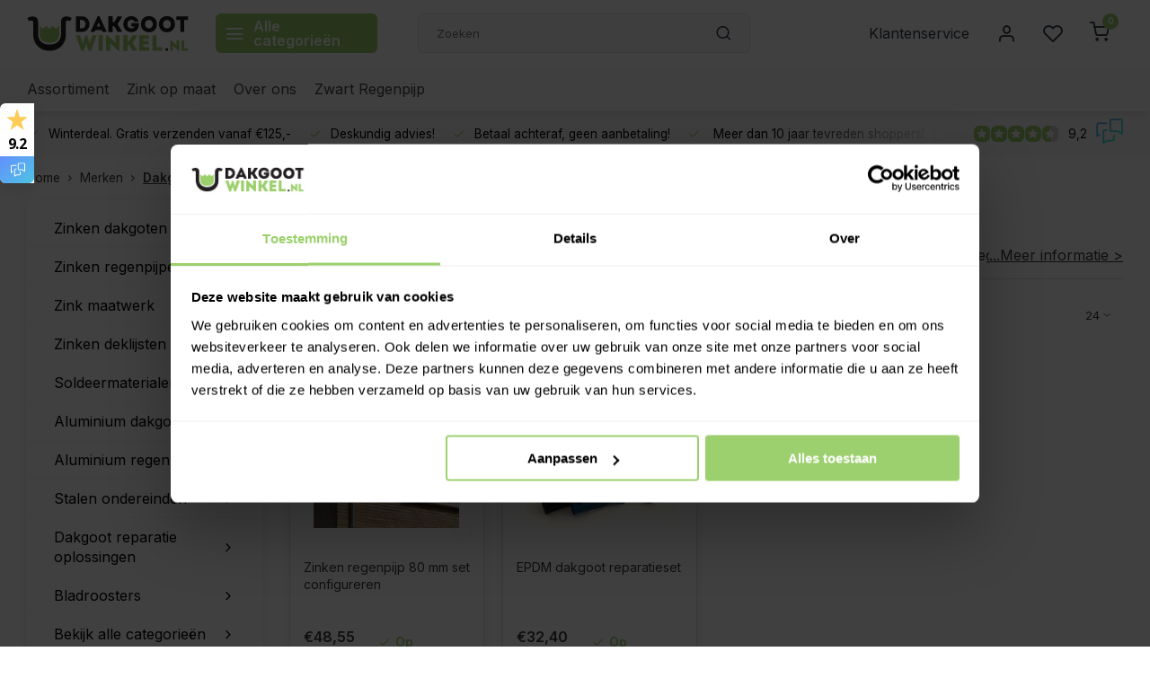

--- FILE ---
content_type: text/html;charset=utf-8
request_url: https://www.dakgootwinkel.nl/brands/dakgootwinkelnl/
body_size: 15031
content:
<!DOCTYPE html><html lang="nl"><head><meta charset="utf-8"/><!-- [START] 'blocks/head.rain' --><!--

  (c) 2008-2026 Lightspeed Netherlands B.V.
  http://www.lightspeedhq.com
  Generated: 29-01-2026 @ 22:19:15

--><link rel="canonical" href="https://www.dakgootwinkel.nl/brands/dakgootwinkelnl/"/><link rel="alternate" href="https://www.dakgootwinkel.nl/index.rss" type="application/rss+xml" title="Nieuwe producten"/><meta name="robots" content="noodp,noydir"/><meta name="google-site-verification" content="EFldwMZW6db4tssK1fpfMgTUkCvJO1UMhr874mv82Os"/><meta property="og:url" content="https://www.dakgootwinkel.nl/brands/dakgootwinkelnl/?source=facebook"/><meta property="og:site_name" content="Dakgootwinkel.nl"/><meta property="og:title" content="Dakgootwinkel.nl"/><meta property="og:description" content="Dakgootwinkel.nl de webshop voor je Dakgoot en Regenpijp. Standaard zinken dakgoten en zinken regenpijpen uit voorraad leverbaar voor de scherpste zink prijs. B"/><script src="https://www.powr.io/powr.js?external-type=lightspeed"></script><!--[if lt IE 9]><script src="https://cdn.webshopapp.com/assets/html5shiv.js?2025-02-20"></script><![endif]--><!-- [END] 'blocks/head.rain' --><!-- Google Tag Manager --><script>(function(w,d,s,l,i){w[l]=w[l]||[];w[l].push({'gtm.start':
new Date().getTime(),event:'gtm.js'});var f=d.getElementsByTagName(s)[0],
j=d.createElement(s),dl=l!='dataLayer'?'&l='+l:'';j.async=true;j.src=
'https://www.googletagmanager.com/gtm.js?id='+i+dl;f.parentNode.insertBefore(j,f);
})(window,document,'script','dataLayer','GTM-P655479');</script><!-- End Google Tag Manager --><meta http-equiv="X-UA-Compatible" content="IE=edge" /><title>Dakgootwinkel.nl - Dakgootwinkel.nl</title><meta name="description" content="Dakgootwinkel.nl de webshop voor je Dakgoot en Regenpijp. Standaard zinken dakgoten en zinken regenpijpen uit voorraad leverbaar voor de scherpste zink prijs. B"><meta name="keywords" content="Dakgootwinkel.nl, dakgoot, dakgoten, zinken dakgoot, zinken dakgoten, mastgoot M280, mastgoot M333, mastgoot M400, mastgoot M30, mastgoot M37, mastgoot M44, bakgoot B30, bakgoot B37, bakgoot B44, regenpijp 80 mm, regenpijp 60 mm, regenpijp 100 mm, ve"><meta name="MobileOptimized" content="320"><meta name="HandheldFriendly" content="true"><meta name="viewport" content="width=device-width, initial-scale=1, initial-scale=1, minimum-scale=1, maximum-scale=1, user-scalable=no"><meta name="author" content="https://www.webdinge.nl/"><meta name="google-site-verification" content="FQzfJx3ZoH8qBKmU1fCMoQPYId_7LANAvzRkkP6YGfE" /><link rel="preload" href="https://fonts.googleapis.com/css2?family=Manrope:wght@600&amp;family=Inter:wght@400;600;700;800;900&display=swap" as="style"><link rel="preconnect" href="//cdn.webshopapp.com/" crossorigin><link rel="preconnect" href="https://fonts.googleapis.com"><link rel="preconnect" href="https://fonts.gstatic.com" crossorigin><link rel="dns-prefetch" href="//cdn.webshopapp.com/"><link rel="dns-prefetch" href="https://fonts.googleapis.com"><link rel="dns-prefetch" href="https://fonts.gstatic.com" crossorigin><link rel="preload" as="style" href="https://cdn.webshopapp.com/shops/94392/themes/179921/assets/department-v3-functions.css?20260112192255"><link rel="preload" as="style" href="https://cdn.webshopapp.com/shops/94392/themes/179921/assets/theme-department-v3.css?20260112192255"><link rel="preload" as="script" href="https://cdn.webshopapp.com/shops/94392/themes/179921/assets/department-v3-functions.js?20260112192255"><link rel="preload" as="script" href="https://cdn.webshopapp.com/shops/94392/themes/179921/assets/theme-department-v3.js?20260112192255"><link rel="preload" href="https://ls.codetech.nl/shops/94392/themes/179921/v/1733297/assets/slide1-mobile-image.png?20230207110537 " as="image" media="(max-width: 752.99px)"><link rel="preload" href="https://ls.codetech.nl/shops/94392/themes/179921/v/1733261/assets/slide1-tablet-image.png?20230207095126 " as="image" media="(min-width: 753px) and (max-width: 991.99px)"><link rel="preload" href="https://ls.codetech.nl/shops/94392/themes/179921/v/1733188/assets/slide1-image.png?20230207093326 " as="image" media="(min-width: 992px)"><link rel="shortcut icon" href="https://cdn.webshopapp.com/shops/94392/themes/179921/v/1547103/assets/favicon.ico?20221027160253" type="image/x-icon" /><link href='https://fonts.googleapis.com/css2?family=Manrope:wght@600&amp;family=Inter:wght@400;600;700;800;900&display=swap' rel='stylesheet'><link rel="stylesheet" href="https://cdn.webshopapp.com/shops/94392/themes/179921/assets/department-v3-functions.css?20260112192255" /><link rel="stylesheet" href="https://cdn.webshopapp.com/shops/94392/themes/179921/assets/theme-department-v3.css?20260112192255" /><script src="https://cdn.webshopapp.com/shops/94392/themes/179921/assets/jquery-3-5-1-min.js?20260112192255"></script><script>window.WEBP_ENABLED = 1</script><script>
 window.lazySizesConfig = window.lazySizesConfig || {};
 window.lazySizesConfig.lazyClass = 'lazy';
 window.lazySizesConfig.customMedia = {
    '--small': '(max-width: 752.99px)', //mob
    '--medium': '(min-width: 753px) and (max-width: 991.99px)', // tab
    '--large': '(min-width: 992px)'
 };
 document.addEventListener('lazybeforeunveil', function(e){
    var bg = e.target.getAttribute('data-bg');
    if(bg){
        e.target.style.backgroundImage = 'url(' + bg + ')';
    }
 });
</script><script type="application/ld+json">
[
  {
    "@context": "https://schema.org/",
    "@type": "Organization",
    "url": "https://www.dakgootwinkel.nl/",
    "name": "Dakgootwinkel.nl",
    "legalName": "Dakgootwinkel.nl",
    "description": "Dakgootwinkel.nl de webshop voor je Dakgoot en Regenpijp. Standaard zinken dakgoten en zinken regenpijpen uit voorraad leverbaar voor de scherpste zink prijs. B",
    "logo": "https://cdn.webshopapp.com/shops/94392/themes/179921/assets/logo.png?20260112192255",
    "image": "https://cdn.webshopapp.com/shops/94392/themes/179921/v/1733188/assets/slide1-image.png?20230207093326",
    "contactPoint": {
      "@type": "ContactPoint",
      "contactType": "Customer service",
      "telephone": ""
    },
    "address": {
      "@type": "PostalAddress",
      "streetAddress": "Westerlengte 8",
      "addressLocality": "Elburg",
      "postalCode": "8081PZ",
      "addressCountry": ""
    }
    ,
    "aggregateRating": {
        "@type": "AggregateRating",
        "bestRating": "10",
        "worstRating": "1",
        "ratingValue": "9,2",
        "reviewCount": "1974",
        "url":"https://www.feedbackcompany.com/nl-nl/reviews/dakgootwinkel-nl/"
    }
      }
  ,
  {
  "@context": "https://schema.org",
  "@type": "BreadcrumbList",
    "itemListElement": [{
      "@type": "ListItem",
      "position": 1,
      "name": "Home",
      "item": "https://www.dakgootwinkel.nl/"
    },        {
      "@type": "ListItem",
      "position": 2,
      "name": "Merken",
      "item": "https://www.dakgootwinkel.nl/brands/"
    },         {
      "@type": "ListItem",
      "position": 3,
      "name": "Dakgootwinkel.nl",
      "item": "https://www.dakgootwinkel.nl/brands/dakgootwinkelnl/"
    }         ]
  }
              ]
</script></head><body><!-- Google Tag Manager (noscript) --><noscript><iframe src="https://www.googletagmanager.com/ns.html?id=GTM-P655479"
height="0" width="0" style="display:none;visibility:hidden"></iframe></noscript><!-- End Google Tag Manager (noscript) --><div class="main-container end-lines"><header id="header"><div class="inner-head"><div class="header flex flex-align-center flex-between container"><div class="logo flex flex-align-center  rect "><a href="https://www.dakgootwinkel.nl/" title="Dakgootwinkel.nl" ><img src="https://cdn.webshopapp.com/shops/94392/themes/179921/v/1372657/assets/mobile-logo.png?20220623130737" alt="Dakgootwinkel.nl"width="240" height="60"  class="visible-mobile visible-tablet" /><img src="https://cdn.webshopapp.com/shops/94392/files/415923577/dakgootwinkel-logo.svg" alt="Dakgootwinkel.nl" width="200" height="60"  class="visible-desktop" /></a><a class="all-cats btn-hover open_side" data-mposition="left" data-menu="cat_menu"><i class="icon-menu"></i><span class="visible-desktop">Alle categorieën</span></a></div><div class="search search-desk flex1 visible-desktop"><form action="https://www.dakgootwinkel.nl/search/" method="get"><div class="clearable-input flex"><input type="text" name="q" class="search-query" autocomplete="off" placeholder="Zoeken" value="" x-webkit-speech/><span class="clear-search" data-clear-input><i class="icon-x"></i>Wissen</span><button type="submit" class="btn"><i class="icon-search"></i></button></div></form><div class="autocomplete dropdown-menu" role="menu"><div class="products grid grid-3 container"></div><div class="notfound">Geen producten gevonden</div><div class="more container"><a class="btn btn1" href="#">Bekijk alle resultaten<span> (0)</span></a></div></div></div><div class="tools-wrap flex flex-align-center"><div class="tool service visible-desktop"><a class="flex flex-align-center btn-hover" href="https://www.dakgootwinkel.nl/service/">Klantenservice</a></div><div class="tool myacc"><a class="flex flex-align-center btn-hover open_side" href="javascript:;" data-menu="acc_login" data-mposition="right"><i class="icon-user"></i></a></div><div class="tool wishlist"><a class="flex flex-align-center btn-hover open_side" href="javascript:;" data-menu="acc_login" data-mposition="right"><i class="icon-heart"></i></a></div><div class="tool mini-cart"><a href="https://www.dakgootwinkel.nl/cart/" class="flex flex-column flex-align-center btn-hover " ><span class="i-wrap"><span class="ccnt">0</span><i class="icon-shopping-cart"></i></span></a></div></div></div><nav id="menu" class="nav list-inline menu_style1 visible-desktop"><div class="container"><ul class="menu list-inline"><li class="item"><a href="https://www.dakgootwinkel.nl/catalog/" title="Assortiment">Assortiment</a><li class="item"><a href="https://www.dakgootwinkel.nl/zink-maatwerk/" title="Zink op maat">Zink op maat</a><li class="item"><a href="https://www.dakgootwinkel.nl/service/about/" title="Over ons">Over ons</a><li class="item"><a href="https://www.dakgootwinkel.nl/aluminium-regenpijpen-9892065/" title="Zwart Regenpijp">Zwart Regenpijp</a></ul></div></nav></div><div class="search visible-mobile visible-tablet search-mob"><form action="https://www.dakgootwinkel.nl/search/" method="get"><div class="clearable-input flex"><input type="text" name="q" class="search-query" autocomplete="off" placeholder="Zoeken" value="" x-webkit-speech/><span class="clear-search" data-clear-input><i class="icon-x"></i>Wissen</span><span class="btn"><i class="icon-search"></i></span></div></form><a class="flex flex-align-center btn-hover" href="https://www.dakgootwinkel.nl/service/"><i class="icon-help-circle"></i></a><a href="javascript:;" title="Vergelijk producten" class="open_side compare-trigger  hidden-desktop" data-menu="compare" data-mposition="right"><i class="icon-sliders icon_w_text"></i><span class="comp-cnt">0</span></a></div></header><div id="top"><div class="top container flex flex-align-center flex-between"><div class="usp-car swiper normal" id="carousel1232524141" data-sw-auto="true" data-sw-loop="false" data-sw-items="[4,3,3,1]" ><div class="swiper-wrapper"><div class="usp swiper-slide"><a href="https://www.dakgootwinkel.nl/service/shipping-returns/" title="Winterdeal. Gratis verzenden vanaf €125,-"><i class=" icon-check icon_w_text"></i><span class="usp-text">
               Winterdeal. Gratis verzenden vanaf €125,-
               <span class="usp-subtext"></span></span></a></div><div class="usp swiper-slide"><a href="https://www.dakgootwinkel.nl/service/gratis-advies-offerteservice/" title="Deskundig advies!"><i class=" icon-check icon_w_text"></i><span class="usp-text">
               Deskundig advies!
               <span class="usp-subtext"></span></span></a></div><div class="usp swiper-slide"><a href="https://www.dakgootwinkel.nl/service/payment-methods/t-methods/" title="Betaal achteraf, geen aanbetaling!"><i class=" icon-check icon_w_text"></i><span class="usp-text">
               Betaal achteraf, geen aanbetaling!
               <span class="usp-subtext"></span></span></a></div><div class="usp swiper-slide"><i class=" icon-check icon_w_text"></i><span class="usp-text">
               Meer dan 10 jaar tevreden shoppers!
               <span class="usp-subtext"></span></span></div></div></div><div class="visible-desktop visible-tablet score-wrap-shadow"><div class="swipe__overlay swipe-module__overlay--end"></div><div class="shop-score review flex "><div class="item-rating flex"><span class="star icon-star-full211 on"></span><span class="star icon-star-full211 on"></span><span class="star icon-star-full211 on"></span><span class="star icon-star-full211 on"></span><span class="star icon-star-full211 semi"></span></div><div class="text">
  	9,2
  <a class="visible-desktop" href="https://www.feedbackcompany.com/nl-nl/reviews/dakgootwinkel-nl/"><picture><source data-srcset="https://ls.codetech.nl/shops/94392/themes/179921/assets/tm-fc.svg?20260112192255" type="image/webp" /><source data-srcset="https://cdn.webshopapp.com/shops/94392/themes/179921/assets/tm-fc.svg?20260112192255" type="image/png" /><img class="lazy" src="https://cdn.webshopapp.com/assets/blank.gif?2025-02-20" data-src="https://cdn.webshopapp.com/shops/94392/themes/179921/assets/tm-fc.svg?20260112192255" alt="tm-fc" width="30" height="30"/></picture></a></div><a class="abs-link" target="_blank" href="https://www.feedbackcompany.com/nl-nl/reviews/dakgootwinkel-nl/"></a></div></div></div></div><div class="page-container collection"><div class="container"><div class="breadcrumb-container flex flex-align-center flex-wrap"><a class="go-back hidden-desktop" href="javascript: history.go(-1)"><i class="icon-chevron-left icon_w_text"></i>Terug</a><a class="visible-desktop " href="https://www.dakgootwinkel.nl/" title="Home">Home<i class="icon-chevron-right"></i></a><a href="https://www.dakgootwinkel.nl/brands/" class="visible-desktop ">Merken<i class="icon-chevron-right"></i></a><a href="https://www.dakgootwinkel.nl/brands/dakgootwinkelnl/" class="visible-desktop active">Dakgootwinkel.nl</a></div><div class="main-content with-sidebar flex"><aside class="mobile-menu-side" data-menu="filters"><div class="section-title flex flex-align-center flex-between visible-mobile"><span class="title flex1"><span class="added_title"></span>Filters</span><a class="close-btn" href="javascript:;" data-slide="close"><i class="icon-x"></i></a></div><div class="filters-aside " id="headlines"><div class="flex flex-column menu_side   menu_style1"><div class="side-menu flex flex-column visible-desktop"><ul class="menu list-inline is_side"><li class="item sub use_mega"><a href="https://www.dakgootwinkel.nl/zinken-dakgoten/" title="Zinken dakgoten">Zinken dakgoten<i class="icon-chevron-right"></i></a><div class="dropdown-menu"><ul class="col col_1"><li><a class="flex flex-between flex-align-center" href="https://www.dakgootwinkel.nl/zinken-dakgoten/dakgoot-overzicht-advies/" title="Dakgoot overzicht (Advies)">Dakgoot overzicht (Advies)</a></li><li><a class="flex flex-between flex-align-center" href="https://www.dakgootwinkel.nl/zinken-dakgoten/mastgoot-m280-zonder-solderen/" title="Mastgoot M280 (zonder solderen)">Mastgoot M280 (zonder solderen)<i class="icon-chevron-right"></i></a><ul class="dropdown-menu ss col col_0"><li><a class="flex flex-between flex-align-center" href="https://www.dakgootwinkel.nl/zinken-dakgoten/mastgoot-m280-zonder-solderen/mastgoot-m280-nedzink-standaard/" title="Mastgoot M280 Nedzink (standaard)">Mastgoot M280 Nedzink (standaard)</a></li><li><a class="flex flex-between flex-align-center" href="https://www.dakgootwinkel.nl/zinken-dakgoten/mastgoot-m280-zonder-solderen/mastgoot-m280-rheinzink/" title="Mastgoot M280 Rheinzink">Mastgoot M280 Rheinzink</a></li></ul></li><li><a class="flex flex-between flex-align-center" href="https://www.dakgootwinkel.nl/zinken-dakgoten/mastgoot-m333-zonder-solderen/" title="Mastgoot M333 (zonder solderen)">Mastgoot M333 (zonder solderen)<i class="icon-chevron-right"></i></a><ul class="dropdown-menu ss col col_0"><li><a class="flex flex-between flex-align-center" href="https://www.dakgootwinkel.nl/zinken-dakgoten/mastgoot-m333-zonder-solderen/mastgoot-m333-nedzink-standaard/" title="Mastgoot M333 Nedzink (standaard)">Mastgoot M333 Nedzink (standaard)</a></li><li><a class="flex flex-between flex-align-center" href="https://www.dakgootwinkel.nl/zinken-dakgoten/mastgoot-m333-zonder-solderen/mastgoot-m333-rheinzink/" title="Mastgoot M333 Rheinzink">Mastgoot M333 Rheinzink</a></li></ul></li><li><a class="flex flex-between flex-align-center" href="https://www.dakgootwinkel.nl/zinken-dakgoten/mastgoot-m400-zonder-solderen/" title="Mastgoot M400 (zonder solderen)">Mastgoot M400 (zonder solderen)<i class="icon-chevron-right"></i></a><ul class="dropdown-menu ss col col_0"><li><a class="flex flex-between flex-align-center" href="https://www.dakgootwinkel.nl/zinken-dakgoten/mastgoot-m400-zonder-solderen/mastgoot-m400-nedzink-standaard/" title="Mastgoot M400 Nedzink (standaard)">Mastgoot M400 Nedzink (standaard)</a></li><li><a class="flex flex-between flex-align-center" href="https://www.dakgootwinkel.nl/zinken-dakgoten/mastgoot-m400-zonder-solderen/mastgoot-m400-rheinzink/" title="Mastgoot M400 Rheinzink">Mastgoot M400 Rheinzink</a></li></ul></li><li><a class="flex flex-between flex-align-center" href="https://www.dakgootwinkel.nl/zinken-dakgoten/mastgoot-m30-toebehoren/" title="Mastgoot M30 + toebehoren">Mastgoot M30 + toebehoren</a></li><li><a class="flex flex-between flex-align-center" href="https://www.dakgootwinkel.nl/zinken-dakgoten/mastgoot-m37-toebehoren/" title="Mastgoot M37 + toebehoren">Mastgoot M37 + toebehoren</a></li><li><a class="flex flex-between flex-align-center" href="https://www.dakgootwinkel.nl/zinken-dakgoten/mastgoot-m44-toebehoren/" title="Mastgoot M44 + toebehoren">Mastgoot M44 + toebehoren</a></li><li><a class="flex flex-between flex-align-center" href="https://www.dakgootwinkel.nl/zinken-dakgoten/bakgoot-b30-toebehoren/" title="Bakgoot B30 + toebehoren">Bakgoot B30 + toebehoren</a></li><li><a class="flex flex-between flex-align-center" href="https://www.dakgootwinkel.nl/zinken-dakgoten/bakgoot-b37-toebehoren/" title="Bakgoot B37 + toebehoren">Bakgoot B37 + toebehoren</a></li><li><a class="flex flex-between flex-align-center" href="https://www.dakgootwinkel.nl/zinken-dakgoten/bakgoot-b44-toebehoren/" title="Bakgoot B44 + toebehoren">Bakgoot B44 + toebehoren</a></li></ul></div></li><li class="item sub simple"><a href="https://www.dakgootwinkel.nl/zinken-regenpijpen/" title="Zinken regenpijpen">Zinken regenpijpen<i class="icon-chevron-right"></i></a><div class="dropdown-menu"><ul class="col col_1"><li><a class="flex flex-between flex-align-center" href="https://www.dakgootwinkel.nl/zinken-regenpijpen/regenpijp-overzicht-advies/" title="Regenpijp overzicht (Advies)">Regenpijp overzicht (Advies)</a></li><li><a class="flex flex-between flex-align-center" href="https://www.dakgootwinkel.nl/zinken-regenpijpen/rond-60mm/" title="Rond 60mm">Rond 60mm</a></li><li><a class="flex flex-between flex-align-center" href="https://www.dakgootwinkel.nl/zinken-regenpijpen/rond-80mm-standaard/" title="Rond 80mm (standaard)">Rond 80mm (standaard)</a></li><li><a class="flex flex-between flex-align-center" href="https://www.dakgootwinkel.nl/zinken-regenpijpen/rond-100mm/" title="Rond 100mm">Rond 100mm</a></li><li><a class="flex flex-between flex-align-center" href="https://www.dakgootwinkel.nl/zinken-regenpijpen/vierkant-80x80mm/" title="Vierkant 80x80mm">Vierkant 80x80mm</a></li><li><a class="flex flex-between flex-align-center" href="https://www.dakgootwinkel.nl/zinken-regenpijpen/vergaarbakken-zink-80mm/" title="Vergaarbakken zink 80mm">Vergaarbakken zink 80mm</a></li><li><a class="flex flex-between flex-align-center" href="https://www.dakgootwinkel.nl/zinken-regenpijpen/vergaarbakken-zink-100mm/" title="Vergaarbakken zink 100mm">Vergaarbakken zink 100mm</a></li><li><a class="flex flex-between flex-align-center" href="https://www.dakgootwinkel.nl/zinken-regenpijpen/rond-80mm-noir-antraciet-zink/" title="Rond 80mm Noir (antraciet zink)">Rond 80mm Noir (antraciet zink)</a></li><li><a class="flex flex-between flex-align-center" href="https://www.dakgootwinkel.nl/zinken-regenpijpen/vierkant-80x80mm-noir-antraciet-zink/" title="Vierkant 80x80mm Noir (antraciet zink)">Vierkant 80x80mm Noir (antraciet zink)</a></li><li><a class="flex flex-between flex-align-center" href="https://www.dakgootwinkel.nl/zinken-regenpijpen/rond-80mm-nova-grijs-zink/" title="Rond 80mm Nova (grijs zink)">Rond 80mm Nova (grijs zink)</a></li><li><a class="flex flex-between flex-align-center" href="https://www.dakgootwinkel.nl/zinken-regenpijpen/vierkant-80x80mm-nova-grijs-zink/" title="Vierkant 80x80mm Nova (grijs zink)">Vierkant 80x80mm Nova (grijs zink)</a></li><li><a class="flex flex-between flex-align-center" href="https://www.dakgootwinkel.nl/zinken-regenpijpen/rioolbuis-aansluitingen-pvc/" title="Rioolbuis aansluitingen PVC">Rioolbuis aansluitingen PVC</a></li></ul></div></li><li class="item sub simple"><a href="https://www.dakgootwinkel.nl/zink-maatwerk/" title="Zink maatwerk">Zink maatwerk<i class="icon-chevron-right"></i></a><div class="dropdown-menu"><ul class="col col_0"><li><a class="flex flex-between flex-align-center" href="https://www.dakgootwinkel.nl/zink-maatwerk/dakgoot-op-maat/" title="Dakgoot op maat">Dakgoot op maat</a></li><li><a class="flex flex-between flex-align-center" href="https://www.dakgootwinkel.nl/zink-maatwerk/deklijst-op-maat/" title="Deklijst op maat">Deklijst op maat</a></li><li><a class="flex flex-between flex-align-center" href="https://www.dakgootwinkel.nl/zink-maatwerk/maatwerk-zinken-toebehoren/" title="Maatwerk zinken toebehoren">Maatwerk zinken toebehoren</a></li></ul></div></li><li class="item sub simple"><a href="https://www.dakgootwinkel.nl/zinken-deklijsten/" title="Zinken deklijsten">Zinken deklijsten<i class="icon-chevron-right"></i></a><div class="dropdown-menu"><ul class="col col_0"><li><a class="flex flex-between flex-align-center" href="https://www.dakgootwinkel.nl/zinken-deklijsten/deklijst-zonder-solderen-135gr/" title="Deklijst zonder solderen 135gr">Deklijst zonder solderen 135gr</a></li><li><a class="flex flex-between flex-align-center" href="https://www.dakgootwinkel.nl/zinken-deklijsten/deklijst-zonder-solderen-90gr/" title="Deklijst zonder solderen 90gr">Deklijst zonder solderen 90gr</a></li><li><a class="flex flex-between flex-align-center" href="https://www.dakgootwinkel.nl/zinken-deklijsten/deklijst-op-maat/" title="Deklijst op maat">Deklijst op maat</a></li></ul></div></li><li class="item simple"><a href="https://www.dakgootwinkel.nl/soldeermaterialen/" title="Soldeermaterialen">Soldeermaterialen</a></li><li class="item sub simple"><a href="https://www.dakgootwinkel.nl/aluminium-dakgoten/" title="Aluminium dakgoten">Aluminium dakgoten<i class="icon-chevron-right"></i></a><div class="dropdown-menu"><ul class="col col_1"><li><a class="flex flex-between flex-align-center" href="https://www.dakgootwinkel.nl/aluminium-dakgoten/dakgoot-overzicht-advies/" title="Dakgoot overzicht (Advies)">Dakgoot overzicht (Advies)</a></li><li><a class="flex flex-between flex-align-center" href="https://www.dakgootwinkel.nl/aluminium-dakgoten/mastgoot-m280-zwart/" title="Mastgoot M280 zwart">Mastgoot M280 zwart</a></li><li><a class="flex flex-between flex-align-center" href="https://www.dakgootwinkel.nl/aluminium-dakgoten/mastgoot-m333-zwart/" title="Mastgoot M333 zwart">Mastgoot M333 zwart</a></li><li><a class="flex flex-between flex-align-center" href="https://www.dakgootwinkel.nl/aluminium-dakgoten/mastgoot-m400-zwart/" title="Mastgoot M400 zwart">Mastgoot M400 zwart</a></li><li><a class="flex flex-between flex-align-center" href="https://www.dakgootwinkel.nl/aluminium-dakgoten/bakgoot-b333-zwart/" title="Bakgoot B333 zwart">Bakgoot B333 zwart</a></li><li><a class="flex flex-between flex-align-center" href="https://www.dakgootwinkel.nl/aluminium-dakgoten/bakgoot-b333-zwart/bakgoot-b400-zwart/" title="Bakgoot B400 zwart">Bakgoot B400 zwart</a></li><li><a class="flex flex-between flex-align-center" href="https://www.dakgootwinkel.nl/aluminium-dakgoten/mastgoot-m333-antraciet/" title="Mastgoot M333 antraciet">Mastgoot M333 antraciet</a></li><li><a class="flex flex-between flex-align-center" href="https://www.dakgootwinkel.nl/aluminium-dakgoten/mastgoot-m333-patinagrijs-zinklook/" title="Mastgoot M333 patinagrijs (zinklook)">Mastgoot M333 patinagrijs (zinklook)</a></li></ul></div></li><li class="item sub simple"><a href="https://www.dakgootwinkel.nl/aluminium-regenpijpen-9892065/" title="Aluminium regenpijpen ">Aluminium regenpijpen <i class="icon-chevron-right"></i></a><div class="dropdown-menu"><ul class="col col_1"><li><a class="flex flex-between flex-align-center" href="https://www.dakgootwinkel.nl/aluminium-regenpijpen-9892065/rond-80mm-ral-9005-zwart/" title="Rond 80mm Ral-9005 zwart">Rond 80mm Ral-9005 zwart</a></li><li><a class="flex flex-between flex-align-center" href="https://www.dakgootwinkel.nl/aluminium-regenpijpen-9892065/rond-100mm-ral-9005-zwart/" title="Rond 100mm Ral-9005 zwart">Rond 100mm Ral-9005 zwart</a></li><li><a class="flex flex-between flex-align-center" href="https://www.dakgootwinkel.nl/aluminium-regenpijpen-9892065/rond-80mm-antraciet/" title="Rond 80mm - antraciet">Rond 80mm - antraciet</a></li><li><a class="flex flex-between flex-align-center" href="https://www.dakgootwinkel.nl/aluminium-regenpijpen-9892065/rond-100mm-antraciet/" title="Rond 100mm - antraciet">Rond 100mm - antraciet</a></li><li><a class="flex flex-between flex-align-center" href="https://www.dakgootwinkel.nl/aluminium-regenpijpen-9892065/rond-100mm-patinagrijs-zinklook/" title="Rond 100mm - patinagrijs (zinklook)">Rond 100mm - patinagrijs (zinklook)</a></li><li><a class="flex flex-between flex-align-center" href="https://www.dakgootwinkel.nl/aluminium-regenpijpen-9892065/rond-80mm-20mm-dik-ral-9005/" title="Rond 80mm 2.0mm dik Ral-9005">Rond 80mm 2.0mm dik Ral-9005</a></li><li><a class="flex flex-between flex-align-center" href="https://www.dakgootwinkel.nl/aluminium-regenpijpen-9892065/rond-80mm-20mm-dik-ral-7021/" title="Rond 80mm 2.0mm dik Ral-7021">Rond 80mm 2.0mm dik Ral-7021</a></li><li><a class="flex flex-between flex-align-center" href="https://www.dakgootwinkel.nl/aluminium-regenpijpen-9892065/vierkant-80x80mm-ral-9005/" title="Vierkant 80x80mm - Ral-9005">Vierkant 80x80mm - Ral-9005</a></li><li><a class="flex flex-between flex-align-center" href="https://www.dakgootwinkel.nl/aluminium-regenpijpen-9892065/vierkant-80x80mm-ral-7021/" title="Vierkant 80x80mm - Ral-7021">Vierkant 80x80mm - Ral-7021</a></li></ul></div></li><li class="item sub simple"><a href="https://www.dakgootwinkel.nl/stalen-ondereinden/" title="Stalen ondereinden">Stalen ondereinden<i class="icon-chevron-right"></i></a><div class="dropdown-menu"><ul class="col col_0"><li><a class="flex flex-between flex-align-center" href="https://www.dakgootwinkel.nl/stalen-ondereinden/ondereind-staal-rond-80mm/" title="Ondereind staal rond 80mm">Ondereind staal rond 80mm</a></li><li><a class="flex flex-between flex-align-center" href="https://www.dakgootwinkel.nl/stalen-ondereinden/ondereind-staal-rond-100mm/" title="Ondereind staal rond 100mm">Ondereind staal rond 100mm</a></li><li><a class="flex flex-between flex-align-center" href="https://www.dakgootwinkel.nl/stalen-ondereinden/ondereind-staal-rond-80mm-loromeij/" title="Ondereind staal rond 80mm - Loromeij">Ondereind staal rond 80mm - Loromeij</a></li></ul></div></li><li class="item sub simple"><a href="https://www.dakgootwinkel.nl/dakgoot-reparatie-oplossingen/" title="Dakgoot reparatie oplossingen">Dakgoot reparatie oplossingen<i class="icon-chevron-right"></i></a><div class="dropdown-menu"><ul class="col col_0"><li><a class="flex flex-between flex-align-center" href="https://www.dakgootwinkel.nl/dakgoot-reparatie-oplossingen/epdm-dakgoot-reparatieset/" title="EPDM dakgoot reparatieset">EPDM dakgoot reparatieset</a></li><li><a class="flex flex-between flex-align-center" href="https://www.dakgootwinkel.nl/dakgoot-reparatie-oplossingen/epdm-reparatie-pakket-compleet/" title="EPDM reparatie pakket | Compleet">EPDM reparatie pakket | Compleet</a></li></ul></div></li><li class="item sub simple"><a href="https://www.dakgootwinkel.nl/bladroosters/" title="Bladroosters">Bladroosters<i class="icon-chevron-right"></i></a><div class="dropdown-menu"><ul class="col col_0"><li><a class="flex flex-between flex-align-center" href="https://www.dakgootwinkel.nl/bladroosters/dakgoot-bladrooster/" title="Dakgoot bladrooster">Dakgoot bladrooster</a></li><li><a class="flex flex-between flex-align-center" href="https://www.dakgootwinkel.nl/bladroosters/bladafscheider-regenpijp/" title="Bladafscheider regenpijp">Bladafscheider regenpijp</a></li><li><a class="flex flex-between flex-align-center" href="https://www.dakgootwinkel.nl/bladroosters/regenpijp-boldraadroosters/" title="Regenpijp boldraadroosters">Regenpijp boldraadroosters</a></li><li><a class="flex flex-between flex-align-center" href="https://www.dakgootwinkel.nl/bladroosters/bladvangers-plat-dak/" title="Bladvangers plat dak">Bladvangers plat dak</a></li><li><a class="flex flex-between flex-align-center" href="https://www.dakgootwinkel.nl/bladroosters/dakgoot-vogelwering/" title="Dakgoot vogelwering">Dakgoot vogelwering</a></li></ul></div></li><li class="item sub open_side" data-mposition="left" data-menu="cat_menu"><a href="javascript:;" title="Bekijk alle categorieën">Bekijk alle categorieën<i class="text_w_icon icon-chevron-right"></i></a></li></ul></div></div><form action="https://www.dakgootwinkel.nl/brands/dakgootwinkelnl/" method="get" id="filter_form"><input type="hidden" name="mode" value="grid" id="filter_form_mode_384994726" /><input type="hidden" name="limit" value="24" id="filter_form_limit_1282225569" /><input type="hidden" name="sort" value="popular" id="filter_form_sort_145737879" /><input type="hidden" name="max" value="60" id="filter_form_max" /><input type="hidden" name="min" value="0" id="filter_form_min" /><div class="filters"><a class="submit_filters btn btn1" href="javascript:;">View <span class="filter_count">2</span> results</a></div></form><div class="mob-filter-sub hidden-desktop"><a href="javascript:;" class="submit_filters">View <span class="filter_count">2</span> results</a></div></div></aside><div class="inner-content"><div class="collection-title"><h1 class="title">Dakgootwinkel.nl</h1><div class="visible-mobile visible-tablet at-top cat-description flex-column" style="margin-bottom:30px;"><div class="text-overflow"><p>Dakgootwinkel.nl de webshop voor je Dakgoot en Regenpijp. Standaard zinken dakgoten en zinken regenpijpen uit voorraad leverbaar voor de scherpste zink prijs. Bereken en bestel zetwerk eenvoudig online. Klanten beoordelen ons met een 9,1!</p><div class="btn-overflow">...Meer informatie &gt;</div></div></div></div><div class="visible-desktop at-top cat-description flex-column"><div class="text-overflow"><p>Dakgootwinkel.nl de webshop voor je Dakgoot en Regenpijp. Standaard zinken dakgoten en zinken regenpijpen uit voorraad leverbaar voor de scherpste zink prijs. Bereken en bestel zetwerk eenvoudig online. Klanten beoordelen ons met een 9,1!</p><div class="btn-overflow">...Meer informatie &gt;</div></div></div><div class="category-toolbar visible-desktop"><form action="https://www.dakgootwinkel.nl/brands/dakgootwinkelnl/" method="get" id="filter_form_2" class="tools-wrap flex1 flex flex-align-center flex-between "><input type="hidden" name="mode" value="grid" id="filter_form_mode" /><div class="flex flex-align-center"><span class="col-c">2 Producten<i class="icon_w_text text_w_icon icon-more-vertical"></i>Pagina 1 van 1<i class="icon_w_text text_w_icon icon-more-vertical"></i></span><div class="view-box visible-desktop flex"><a href="https://www.dakgootwinkel.nl/brands/dakgootwinkelnl/" class="active btn-hover"><i class="icon-grid"></i></a><a href="https://www.dakgootwinkel.nl/brands/dakgootwinkelnl/?mode=list" ><i class="icon-align-justify"></i></a></div></div><div class="flex flex-align-center"><div class="view-count-box visible-desktop custom-select"><select name="limit" id="limit"><option value="4">4</option><option value="8">8</option><option value="12">12</option><option value="16">16</option><option value="20">20</option><option value="24" selected="selected">24</option><option value="48">48</option><option value="96">96</option></select></div></div></form></div><div class="products-area grid grid-4 "><div class="item is_grid   with-sec-image" data-handle="https://www.dakgootwinkel.nl/zinken-regenpijp-80mm-set-configureren.html" data-vid="272653051" data-extrainfo="stock" data-imgor="square"  ><div class="item-image-container small square"><a class="m-img " href="https://www.dakgootwinkel.nl/zinken-regenpijp-80mm-set-configureren.html" title="Dakgootwinkel.nl Zinken regenpijp 80 mm set configureren"><picture><source data-srcset="https://ls.codetech.nl/shops/94392/files/414076007/240x200x2/dakgootwinkelnl-zinken-regenpijp-80-mm-set-configu.jpg" type="image/webp" /><source data-srcset="https://cdn.webshopapp.com/shops/94392/files/414076007/240x200x2/dakgootwinkelnl-zinken-regenpijp-80-mm-set-configu.jpg" type="image/png" /><img src="https://cdn.webshopapp.com/assets/blank.gif?2025-02-20" data-src="https://ls.codetech.nl/shops/94392/files/414076007/240x200x2/dakgootwinkelnl-zinken-regenpijp-80-mm-set-configu.jpg" class="lazy" alt="Dakgoot ook zonder solderen" /></picture></a><div class="label flex"><span class="new" style="background-color:Totaalpakket;"></span></div><div class="mob-wishlist"><a href="javascript:;" class="login_wishlist open_side btn-round small" title="Aan verlanglijst toevoegen" data-menu="acc_login" data-mposition="right"><i class="icon-heart"></i></a></div></div><div class="item-meta-container flex flex-column"><a class="item-name" href="https://www.dakgootwinkel.nl/zinken-regenpijp-80mm-set-configureren.html" title="Dakgootwinkel.nl Zinken regenpijp 80 mm set configureren">Zinken regenpijp 80 mm set configureren</a><div class="product-overlay stock "></div><div class="item-btn flex flex-align-center flex-between"><div class="item-price-container no-reviews flex flex-column"><span class="item-price"><span class="reg_p">€48,55</span><span class="tax_p">€58,74<span class="vat">Incl. btw</span></span></span></div><div class="product-overlay stock "><span class="availability"></span></div></div><div class="action-btns flex flex-align-center"><div class="quantity-input flex1"><div class="input-wrap"><input type="number"  pattern="/d*" name="quantity" value="1" min="1"><div class="item-quantity-btns flex flex-column"><a href="javascript:;" data-way="up" class="up quantity-btn quantity-input-up"><i class="icon-plus"></i></a><a href="javascript:;" data-way="down" class="down quantity-btn quantity-input-down"><i class="icon-minus"></i></a></div></div></div><a href="https://www.dakgootwinkel.nl/cart/add/272653051/" class="is_add_btn stay pb btn btn1  flex1" title="In Winkelwagen"><i class="icon-shopping-cart"></i></a></div><div class="stock-del flex flex-between flex-align-center"></div></div></div><div class="item is_grid   with-sec-image" data-handle="https://www.dakgootwinkel.nl/epdm-dakgoot-reparatieset.html" data-vid="41553182" data-extrainfo="stock" data-imgor="square"  ><div class="item-image-container small square"><a class="m-img " href="https://www.dakgootwinkel.nl/epdm-dakgoot-reparatieset.html" title="Dakgootwinkel.nl EPDM dakgoot reparatieset"><picture><source data-srcset="https://ls.codetech.nl/shops/94392/files/362411262/240x200x2/dakgootwinkelnl-epdm-dakgoot-reparatieset.jpg" type="image/webp" /><source data-srcset="https://cdn.webshopapp.com/shops/94392/files/362411262/240x200x2/dakgootwinkelnl-epdm-dakgoot-reparatieset.jpg" type="image/png" /><img src="https://cdn.webshopapp.com/assets/blank.gif?2025-02-20" data-src="https://ls.codetech.nl/shops/94392/files/362411262/240x200x2/dakgootwinkelnl-epdm-dakgoot-reparatieset.jpg" class="lazy" alt="Dakgoot ook zonder solderen" /></picture></a><div class="label flex"></div><div class="mob-wishlist"><a href="javascript:;" class="login_wishlist open_side btn-round small" title="Aan verlanglijst toevoegen" data-menu="acc_login" data-mposition="right"><i class="icon-heart"></i></a></div></div><div class="item-meta-container flex flex-column"><a class="item-name" href="https://www.dakgootwinkel.nl/epdm-dakgoot-reparatieset.html" title="Dakgootwinkel.nl EPDM dakgoot reparatieset">EPDM dakgoot reparatieset</a><div class="product-overlay stock "></div><div class="item-btn flex flex-align-center flex-between"><div class="item-price-container no-reviews flex flex-column"><span class="item-price"><span class="reg_p">€32,40</span><span class="tax_p">€39,20<span class="vat">Incl. btw</span></span></span></div><div class="product-overlay stock "><span class="availability"></span></div></div><div class="action-btns flex flex-align-center"><div class="quantity-input flex1"><div class="input-wrap"><input type="number"  pattern="/d*" name="quantity" value="1" min="1"><div class="item-quantity-btns flex flex-column"><a href="javascript:;" data-way="up" class="up quantity-btn quantity-input-up"><i class="icon-plus"></i></a><a href="javascript:;" data-way="down" class="down quantity-btn quantity-input-down"><i class="icon-minus"></i></a></div></div></div><a href="https://www.dakgootwinkel.nl/cart/add/41553182/" class="is_add_btn stay pb btn btn1  flex1" title="In Winkelwagen"><i class="icon-shopping-cart"></i></a></div><div class="stock-del flex flex-between flex-align-center"></div></div></div></div><div class="toolbox-pagination flex-align-center flex"><ul class="pagination list-inline"><li  class="active"><a href="https://www.dakgootwinkel.nl/brands/dakgootwinkelnl/" class="btn-hover  active">1</a></li></ul></div><div class="cat-description"><div class="content toggle-content" id="content-below"><p>Dakgootwinkel.nl de webshop voor je Dakgoot en Regenpijp. Standaard zinken dakgoten en zinken regenpijpen uit voorraad leverbaar voor de scherpste zink prijs. Bereken en bestel zetwerk eenvoudig online. Klanten beoordelen ons met een 9,1!</p></div></div></div></div></div><div id="hr-recom-k665f1a7ae5a04b5354845a4e"></div></div><footer id="footer" ><div class="footer-usps"><div class="container"><div class="flex flex-align-center"><div class="usp-car swiper normal is-start" id="carousel1140118566"  data-sw-auto="true" data-sw-loop="true"><div class="swipe__overlay swipe-module__overlay--end"></div><div class="swiper-wrapper"><div class="usp swiper-slide"><a href="https://www.dakgootwinkel.nl/service/shipping-returns/" title="Winterdeal. Gratis verzenden vanaf €125,-"><i class=" icon-check icon_w_text"></i><span class="usp-text">
                 Winterdeal. Gratis verzenden vanaf €125,-
                 <span class="usp-subtext"></span></span></a></div><div class="usp swiper-slide"><a href="https://www.dakgootwinkel.nl/service/gratis-advies-offerteservice/" title="Deskundig advies!"><i class=" icon-check icon_w_text"></i><span class="usp-text">
                 Deskundig advies!
                 <span class="usp-subtext"></span></span></a></div><div class="usp swiper-slide"><a href="https://www.dakgootwinkel.nl/service/payment-methods/t-methods/" title="Betaal achteraf, geen aanbetaling!"><i class=" icon-check icon_w_text"></i><span class="usp-text">
                 Betaal achteraf, geen aanbetaling!
                 <span class="usp-subtext"></span></span></a></div><div class="usp swiper-slide"><i class=" icon-check icon_w_text"></i><span class="usp-text">
                 Meer dan 10 jaar tevreden shoppers!
                 <span class="usp-subtext"></span></span></div></div></div></div></div></div><div class="footer-columns"><div class="container flex flex-wrap"><div class="cust-service contact-links flex2 flex flex-column"><span class="title opening flex flex-align-center">Klantenservice<a href="https://www.dakgootwinkel.nl/service/" title="Klantenservice"></a></span><div class="cust-col-wrap flex"><div class="flex1 flex flex-column"><div class="service-block flex flex-align-center"><i class="serv-icon icon-help-circle icon_w_text"></i><a href="https://www.dakgootwinkel.nl/service/#faq" class="flex flex-align-center">Veelgestelde vragen</a></div><div class="service-block flex flex-align-center"><i class="serv-icon icon-navigation icon_w_text"></i><a href="/cdn-cgi/l/email-protection#365f5850597652575d51595942415f585d535a18585a"><span class="__cf_email__" data-cfemail="cea7a0a8a18eaaafa5a9a1a1bab9a7a0a5aba2e0a0a2">[email&#160;protected]</span></a></div><div class="service-block flex flex-align-center"><i class="serv-icon icon-whatsapp icon_w_text"></i><a href="https://wa.me/+31850012825">+31850012825</a></div><a class="trustmark" href="https://www.keurmerk.info/nl/consumenten/webwinkel/?key=13680"><picture><source data-srcset="https://ls.codetech.nl/shops/94392/themes/179921/v/1876006/assets/keurmerk.png?20230512142940" type="image/webp" /><source data-srcset="https://cdn.webshopapp.com/shops/94392/themes/179921/v/1876006/assets/keurmerk.png?20230512142940" type="image/png" /><img class="lazy custom_img" src="https://cdn.webshopapp.com/assets/blank.gif?2025-02-20" data-src="https://cdn.webshopapp.com/shops/94392/themes/179921/v/1876006/assets/keurmerk.png?20230512142940" alt="" width="100" height="30"/></picture></a></div><div class="flex1 flex flex-column hidden-mobile"><a href="https://www.dakgootwinkel.nl/service/shipping-returns/" title="Verzendinformatie">Verzendinformatie</a><a href="https://www.dakgootwinkel.nl/service/payment-methods/" title="Betaalmethoden">Betaalmethoden</a><a href="https://www.dakgootwinkel.nl/service/" title="Klantenservice">Contact</a><a href="https://www.dakgootwinkel.nl/account/" title="Mijn account">Mijn account</a></div></div></div><div class="flex1 flex flex-column visible-mobile cust-service is-usefull"><span class="title  flex flex-between flex-align-center">Handige links<i class="btn-hover icon-chevron-down hidden-desktop"></i></span><div class="flex1 flex flex-column toggle"><a href="https://www.dakgootwinkel.nl/service/shipping-returns/" title="Verzendinformatie">Verzendinformatie</a><a href="https://www.dakgootwinkel.nl/service/payment-methods/" title="Betaalmethoden">Betaalmethoden</a><a href="https://www.dakgootwinkel.nl/service/" title="Klantenservice">Contact</a><a href="https://www.dakgootwinkel.nl/account/" title="Mijn account">Mijn account</a></div></div><div class="info-links flex1 flex flex-column cust-service"><span class="title  flex flex-between flex-align-center">Informatie<i class="btn-hover icon-chevron-down  hidden-desktop"></i></span><div class="flex1 flex flex-column toggle"><a href="https://www.dakgootwinkel.nl/service/about/" title="Over ons">Over ons</a><a href="https://www.dakgootwinkel.nl/blogs/faq/" title="FAQ">Blog</a><a href="https://www.dakgootwinkel.nl/brands/" title="Merken">Merken</a><a href="https://www.dakgootwinkel.nl/catalog/" title="Kies een Categorie">Kies een Categorie</a></div></div><div class="footer-company cust-service flex1 flex flex-column"><span class="title  flex flex-between flex-align-center">Contactgegevens<i class="btn-hover icon-chevron-down  hidden-desktop"></i></span><div class="cust-col-wrap flex toggle"><div class="text addre flex flex-column"><span>Dakgootwinkel.nl</span><span>Westerlengte 8</span><span>8081PZ, Elburg</span><span></span><span class="kvk">KVK nummer: 85245607</span><span class="kvk">Btw nummer: NL863559621B01</span></div></div></div></div></div><div class="copyright"><div class="container flex flex-between flex-column"><div class="c-links flex flex-column"><div class="extra-links"><a title="Algemene voorwaarden" href="https://www.dakgootwinkel.nl/service/general-terms-conditions/">Algemene voorwaarden</a><a title="Disclaimer" href="https://www.dakgootwinkel.nl/service/disclaimer/">Disclaimer</a><a title="Privacy Policy" href="https://www.dakgootwinkel.nl/service/privacy-policy/">Privacy Policy</a><a title="Sitemap" href="https://www.dakgootwinkel.nl/sitemap/">Sitemap</a></div><div class="theme-by">&#169; Dakgootwinkel.nl<span> onderdeel van <a rel="nofollow" style="color:#0C71C3;!important" title="HWAtotaal.nl" href="https://hwatotaal.nl">HWA-Totaal</a></span></div></div><div class="payments flex flex-align-center flex-wrap"></div></div></div></footer></div><div class="menu--overlay"></div><link rel="stylesheet" media="print" onload="this.media='all'; this.onload=null;" href="https://cdn.webshopapp.com/shops/94392/themes/179921/assets/jquery-fancybox-min.css?20260112192255"><link rel="stylesheet" media="print" onload="this.media='all'; this.onload=null;" href="https://cdn.webshopapp.com/shops/94392/themes/179921/assets/custom.css?20260112192255"><script data-cfasync="false" src="/cdn-cgi/scripts/5c5dd728/cloudflare-static/email-decode.min.js"></script><script src="https://cdn.webshopapp.com/shops/94392/themes/179921/assets/department-v3-functions.js?20260112192255" defer></script><script src="https://cdn.webshopapp.com/shops/94392/themes/179921/assets/theme-department-v3.js?20260112192255" defer></script><script src="https://cdn.webshopapp.com/shops/94392/themes/179921/assets/jquery-fancybox-min.js?20260112192255" defer></script><script src="https://cdn.webshopapp.com/shops/94392/themes/179921/assets/swiper-min.js?20260112192255" defer></script><script>
     var ajaxTranslations = {"VAT":"btw","Online and in-store prices may differ":"Prijzen online en in de winkel kunnen verschillen","Stock information is currently unavailable for this product. Please try again later.":"Er is op dit moment geen voorraadinformatie beschikbaar voor dit product. Probeer het later opnieuw.","Last updated":"Laatst bijgewerkt","Today at":"Vandaag om","Sold out":"Uitverkocht","Online":"Online","Away":"Away","Offline":"Offline","Open chat":"Open chat","Leave a message":"Leave a message","Available in":"Available in","Excl. VAT":"Excl. btw","Incl. VAT":"Incl. btw","Brands":"Merken","Popular products":"Populaire producten","Newest products":"Nieuwste producten","Products":"Producten","Free":"Gratis","Now opened":"Nu open","Visiting hours":"Openingstijden","View product":"Bekijk product","Show":"Toon","Hide":"Verbergen","Total":"Totaal","Add":"Toevoegen","Wishlist":"Verlanglijst","Information":"Informatie","Add to wishlist":"Aan verlanglijst toevoegen","Compare":"Vergelijk","Add to compare":"Toevoegen om te vergelijken","Items":"Artikelen","Related products":"Gerelateerde producten","Article number":"Artikelnummer","Brand":"Merk","Availability":"Beschikbaarheid","Delivery time":"Levertijd","In stock":"Op voorraad","Out of stock":"Niet op voorraad","Sale":"Actie!","Quick shop":"Quick shop","Edit":"Winkelwagen wijzigen","Checkout":"Bestellen","Unit price":"Stukprijs","Make a choice":"Maak een keuze","reviews":"reviews","Qty":"Aantal","More info":"Meer info","Continue shopping":"Ga verder met winkelen","This article has been added to your cart":"This article has been added to your cart","has been added to your shopping cart":"is toegevoegd aan uw winkelwagen","Delete":"Verwijderen","Reviews":"Reviews","Read more":"Meer informatie >","Read less":"Lees minder","Discount":"Korting","Save":"Opslaan","Description":"Beschrijving","Your cart is empty":"Uw winkelwagen is leeg","Year":"Jaar","Month":"Maand","Day":"Dag","Hour":"Hour","Minute":"Minute","Days":"Dagen","Hours":"Uur","Minutes":"Minuten","Seconds":"Seconden","Select":"Kiezen","Search":"Zoeken","Show more":"Toon meer","Show less":"Toon minder","Deal expired":"Actie verlopen","Open":"Open","Closed":"Gesloten","Next":"Volgende","Previous":"Vorige","View cart":"Bekijk winkelwagen","Live chat":"Live chat","":""},
    cust_serv_today = '08.00 - 17.00',
      	shop_locale = 'nl-NL',
      		searchUrl = 'https://www.dakgootwinkel.nl/search/',
         compareUrl = 'https://www.dakgootwinkel.nl/compare/',
            shopUrl = 'https://www.dakgootwinkel.nl/',
shop_domains_assets = 'https://cdn.webshopapp.com/shops/94392/themes/179921/assets/', 
         dom_static = 'https://cdn.webshopapp.com/shops/094392/',
       second_image = '1',
          shop_curr = '€',
          hide_curr = false,
          			b2b = '',
   headlines_height = 1080,
setting_hide_review_stars = '1',
   show_stock_level = '0',
             strict = '',
         img_greyed = '0',
     hide_brandname = '1',
            img_reg = '240x200',
            img_dim = 'x2',
         img_border = 'small square',
     		wishlistUrl = 'https://www.dakgootwinkel.nl/account/wishlist/?format=json',
        		account = false;
                      var showLevelsAs = 'show_levels';
        </script><script>
   $(function(){
      customerService('08.00 - 17.00', '4')
   });
  </script><aside class="mob-men-slide left_handed"><div data-menu="cat_menu"><div class="sideMenu"><div class="section-title flex flex-align-center flex-between"><span class="title flex1">Kies een Categorie</span><a class="close-btn" href="javascript:;" data-slide="close"><i class="icon-x"></i></a></div><a href="https://www.dakgootwinkel.nl/zinken-dakgoten/" title="Zinken dakgoten" class="nav-item is-cat has-children flex flex-align-center flex-between">Zinken dakgoten<i class="btn-hover icon-chevron-right" data-slide="forward"></i></a><div class="subsection section-content"><div class="section-title flex flex-align-center flex-between"><span class="title flex1">Zinken dakgoten</span><a class="close-btn" href="javascript:;" data-slide="close"><i class="icon-x"></i></a></div><a href="#" data-slide="back" class="btn-hover go-back flex flex-align-center"><i class="icon-chevron-left icon_w_text"></i>Terug naar kies een categorie</a><a href="https://www.dakgootwinkel.nl/zinken-dakgoten/dakgoot-overzicht-advies/" title="Dakgoot overzicht (Advies)" class="nav-item is-cat  flex flex-align-center flex-between">
          Dakgoot overzicht (Advies) 
      	</a><a href="https://www.dakgootwinkel.nl/zinken-dakgoten/mastgoot-m280-zonder-solderen/" title="Mastgoot M280 (zonder solderen)" class="nav-item is-cat has-children flex flex-align-center flex-between">
          Mastgoot M280 (zonder solderen)<i class="btn-hover icon-chevron-right" data-slide="forward"></i></a><div class="subsection section-content"><div class="section-title flex flex-align-center flex-between"><span class="title flex1">Mastgoot M280 (zonder solderen)</span><a class="close-btn" href="javascript:;" data-slide="close"><i class="icon-x"></i></a></div><a href="#" data-slide="back" class="btn-hover go-back flex flex-align-center"><i class="icon-chevron-left icon_w_text"></i>Terug naar zinken dakgoten</a><a href="https://www.dakgootwinkel.nl/zinken-dakgoten/mastgoot-m280-zonder-solderen/mastgoot-m280-nedzink-standaard/" title="Mastgoot M280 Nedzink (standaard)" class="nav-item is-cat  flex flex-align-center flex-between">Mastgoot M280 Nedzink (standaard)
                              </a><a href="https://www.dakgootwinkel.nl/zinken-dakgoten/mastgoot-m280-zonder-solderen/mastgoot-m280-rheinzink/" title="Mastgoot M280 Rheinzink" class="nav-item is-cat  flex flex-align-center flex-between">Mastgoot M280 Rheinzink
                              </a></div><a href="https://www.dakgootwinkel.nl/zinken-dakgoten/mastgoot-m333-zonder-solderen/" title="Mastgoot M333 (zonder solderen)" class="nav-item is-cat has-children flex flex-align-center flex-between">
          Mastgoot M333 (zonder solderen)<i class="btn-hover icon-chevron-right" data-slide="forward"></i></a><div class="subsection section-content"><div class="section-title flex flex-align-center flex-between"><span class="title flex1">Mastgoot M333 (zonder solderen)</span><a class="close-btn" href="javascript:;" data-slide="close"><i class="icon-x"></i></a></div><a href="#" data-slide="back" class="btn-hover go-back flex flex-align-center"><i class="icon-chevron-left icon_w_text"></i>Terug naar zinken dakgoten</a><a href="https://www.dakgootwinkel.nl/zinken-dakgoten/mastgoot-m333-zonder-solderen/mastgoot-m333-nedzink-standaard/" title="Mastgoot M333 Nedzink (standaard)" class="nav-item is-cat  flex flex-align-center flex-between">Mastgoot M333 Nedzink (standaard)
                              </a><a href="https://www.dakgootwinkel.nl/zinken-dakgoten/mastgoot-m333-zonder-solderen/mastgoot-m333-rheinzink/" title="Mastgoot M333 Rheinzink" class="nav-item is-cat  flex flex-align-center flex-between">Mastgoot M333 Rheinzink
                              </a></div><a href="https://www.dakgootwinkel.nl/zinken-dakgoten/mastgoot-m400-zonder-solderen/" title="Mastgoot M400 (zonder solderen)" class="nav-item is-cat has-children flex flex-align-center flex-between">
          Mastgoot M400 (zonder solderen)<i class="btn-hover icon-chevron-right" data-slide="forward"></i></a><div class="subsection section-content"><div class="section-title flex flex-align-center flex-between"><span class="title flex1">Mastgoot M400 (zonder solderen)</span><a class="close-btn" href="javascript:;" data-slide="close"><i class="icon-x"></i></a></div><a href="#" data-slide="back" class="btn-hover go-back flex flex-align-center"><i class="icon-chevron-left icon_w_text"></i>Terug naar zinken dakgoten</a><a href="https://www.dakgootwinkel.nl/zinken-dakgoten/mastgoot-m400-zonder-solderen/mastgoot-m400-nedzink-standaard/" title="Mastgoot M400 Nedzink (standaard)" class="nav-item is-cat  flex flex-align-center flex-between">Mastgoot M400 Nedzink (standaard)
                              </a><a href="https://www.dakgootwinkel.nl/zinken-dakgoten/mastgoot-m400-zonder-solderen/mastgoot-m400-rheinzink/" title="Mastgoot M400 Rheinzink" class="nav-item is-cat  flex flex-align-center flex-between">Mastgoot M400 Rheinzink
                              </a></div><a href="https://www.dakgootwinkel.nl/zinken-dakgoten/mastgoot-m30-toebehoren/" title="Mastgoot M30 + toebehoren" class="nav-item is-cat  flex flex-align-center flex-between">
          Mastgoot M30 + toebehoren 
      	</a><a href="https://www.dakgootwinkel.nl/zinken-dakgoten/mastgoot-m37-toebehoren/" title="Mastgoot M37 + toebehoren" class="nav-item is-cat  flex flex-align-center flex-between">
          Mastgoot M37 + toebehoren 
      	</a><a href="https://www.dakgootwinkel.nl/zinken-dakgoten/mastgoot-m44-toebehoren/" title="Mastgoot M44 + toebehoren" class="nav-item is-cat  flex flex-align-center flex-between">
          Mastgoot M44 + toebehoren 
      	</a><a href="https://www.dakgootwinkel.nl/zinken-dakgoten/bakgoot-b30-toebehoren/" title="Bakgoot B30 + toebehoren" class="nav-item is-cat  flex flex-align-center flex-between">
          Bakgoot B30 + toebehoren 
      	</a><a href="https://www.dakgootwinkel.nl/zinken-dakgoten/bakgoot-b37-toebehoren/" title="Bakgoot B37 + toebehoren" class="nav-item is-cat  flex flex-align-center flex-between">
          Bakgoot B37 + toebehoren 
      	</a><a href="https://www.dakgootwinkel.nl/zinken-dakgoten/bakgoot-b44-toebehoren/" title="Bakgoot B44 + toebehoren" class="nav-item is-cat  flex flex-align-center flex-between">
          Bakgoot B44 + toebehoren 
      	</a></div><a href="https://www.dakgootwinkel.nl/zinken-regenpijpen/" title="Zinken regenpijpen" class="nav-item is-cat has-children flex flex-align-center flex-between">Zinken regenpijpen<i class="btn-hover icon-chevron-right" data-slide="forward"></i></a><div class="subsection section-content"><div class="section-title flex flex-align-center flex-between"><span class="title flex1">Zinken regenpijpen</span><a class="close-btn" href="javascript:;" data-slide="close"><i class="icon-x"></i></a></div><a href="#" data-slide="back" class="btn-hover go-back flex flex-align-center"><i class="icon-chevron-left icon_w_text"></i>Terug naar kies een categorie</a><a href="https://www.dakgootwinkel.nl/zinken-regenpijpen/regenpijp-overzicht-advies/" title="Regenpijp overzicht (Advies)" class="nav-item is-cat  flex flex-align-center flex-between">
          Regenpijp overzicht (Advies) 
      	</a><a href="https://www.dakgootwinkel.nl/zinken-regenpijpen/rond-60mm/" title="Rond 60mm" class="nav-item is-cat  flex flex-align-center flex-between">
          Rond 60mm 
      	</a><a href="https://www.dakgootwinkel.nl/zinken-regenpijpen/rond-80mm-standaard/" title="Rond 80mm (standaard)" class="nav-item is-cat  flex flex-align-center flex-between">
          Rond 80mm (standaard) 
      	</a><a href="https://www.dakgootwinkel.nl/zinken-regenpijpen/rond-100mm/" title="Rond 100mm" class="nav-item is-cat  flex flex-align-center flex-between">
          Rond 100mm 
      	</a><a href="https://www.dakgootwinkel.nl/zinken-regenpijpen/vierkant-80x80mm/" title="Vierkant 80x80mm" class="nav-item is-cat  flex flex-align-center flex-between">
          Vierkant 80x80mm 
      	</a><a href="https://www.dakgootwinkel.nl/zinken-regenpijpen/vergaarbakken-zink-80mm/" title="Vergaarbakken zink 80mm" class="nav-item is-cat  flex flex-align-center flex-between">
          Vergaarbakken zink 80mm 
      	</a><a href="https://www.dakgootwinkel.nl/zinken-regenpijpen/vergaarbakken-zink-100mm/" title="Vergaarbakken zink 100mm" class="nav-item is-cat  flex flex-align-center flex-between">
          Vergaarbakken zink 100mm 
      	</a><a href="https://www.dakgootwinkel.nl/zinken-regenpijpen/rond-80mm-noir-antraciet-zink/" title="Rond 80mm Noir (antraciet zink)" class="nav-item is-cat  flex flex-align-center flex-between">
          Rond 80mm Noir (antraciet zink) 
      	</a><a href="https://www.dakgootwinkel.nl/zinken-regenpijpen/vierkant-80x80mm-noir-antraciet-zink/" title="Vierkant 80x80mm Noir (antraciet zink)" class="nav-item is-cat  flex flex-align-center flex-between">
          Vierkant 80x80mm Noir (antraciet zink) 
      	</a><a href="https://www.dakgootwinkel.nl/zinken-regenpijpen/rond-80mm-nova-grijs-zink/" title="Rond 80mm Nova (grijs zink)" class="nav-item is-cat  flex flex-align-center flex-between">
          Rond 80mm Nova (grijs zink) 
      	</a><a href="https://www.dakgootwinkel.nl/zinken-regenpijpen/vierkant-80x80mm-nova-grijs-zink/" title="Vierkant 80x80mm Nova (grijs zink)" class="nav-item is-cat  flex flex-align-center flex-between">
          Vierkant 80x80mm Nova (grijs zink) 
      	</a><a href="https://www.dakgootwinkel.nl/zinken-regenpijpen/rioolbuis-aansluitingen-pvc/" title="Rioolbuis aansluitingen PVC" class="nav-item is-cat  flex flex-align-center flex-between">
          Rioolbuis aansluitingen PVC 
      	</a></div><a href="https://www.dakgootwinkel.nl/zink-maatwerk/" title="Zink maatwerk" class="nav-item is-cat has-children flex flex-align-center flex-between">Zink maatwerk<i class="btn-hover icon-chevron-right" data-slide="forward"></i></a><div class="subsection section-content"><div class="section-title flex flex-align-center flex-between"><span class="title flex1">Zink maatwerk</span><a class="close-btn" href="javascript:;" data-slide="close"><i class="icon-x"></i></a></div><a href="#" data-slide="back" class="btn-hover go-back flex flex-align-center"><i class="icon-chevron-left icon_w_text"></i>Terug naar kies een categorie</a><a href="https://www.dakgootwinkel.nl/zink-maatwerk/dakgoot-op-maat/" title="Dakgoot op maat" class="nav-item is-cat  flex flex-align-center flex-between">
          Dakgoot op maat 
      	</a><a href="https://www.dakgootwinkel.nl/zink-maatwerk/deklijst-op-maat/" title="Deklijst op maat" class="nav-item is-cat  flex flex-align-center flex-between">
          Deklijst op maat 
      	</a><a href="https://www.dakgootwinkel.nl/zink-maatwerk/maatwerk-zinken-toebehoren/" title="Maatwerk zinken toebehoren" class="nav-item is-cat  flex flex-align-center flex-between">
          Maatwerk zinken toebehoren 
      	</a></div><a href="https://www.dakgootwinkel.nl/zinken-deklijsten/" title="Zinken deklijsten" class="nav-item is-cat has-children flex flex-align-center flex-between">Zinken deklijsten<i class="btn-hover icon-chevron-right" data-slide="forward"></i></a><div class="subsection section-content"><div class="section-title flex flex-align-center flex-between"><span class="title flex1">Zinken deklijsten</span><a class="close-btn" href="javascript:;" data-slide="close"><i class="icon-x"></i></a></div><a href="#" data-slide="back" class="btn-hover go-back flex flex-align-center"><i class="icon-chevron-left icon_w_text"></i>Terug naar kies een categorie</a><a href="https://www.dakgootwinkel.nl/zinken-deklijsten/deklijst-zonder-solderen-135gr/" title="Deklijst zonder solderen 135gr" class="nav-item is-cat  flex flex-align-center flex-between">
          Deklijst zonder solderen 135gr 
      	</a><a href="https://www.dakgootwinkel.nl/zinken-deklijsten/deklijst-zonder-solderen-90gr/" title="Deklijst zonder solderen 90gr" class="nav-item is-cat  flex flex-align-center flex-between">
          Deklijst zonder solderen 90gr 
      	</a><a href="https://www.dakgootwinkel.nl/zinken-deklijsten/deklijst-op-maat/" title="Deklijst op maat" class="nav-item is-cat  flex flex-align-center flex-between">
          Deklijst op maat 
      	</a></div><a href="https://www.dakgootwinkel.nl/soldeermaterialen/" title="Soldeermaterialen" class="nav-item is-cat  flex flex-align-center flex-between">Soldeermaterialen</a><a href="https://www.dakgootwinkel.nl/aluminium-dakgoten/" title="Aluminium dakgoten" class="nav-item is-cat has-children flex flex-align-center flex-between">Aluminium dakgoten<i class="btn-hover icon-chevron-right" data-slide="forward"></i></a><div class="subsection section-content"><div class="section-title flex flex-align-center flex-between"><span class="title flex1">Aluminium dakgoten</span><a class="close-btn" href="javascript:;" data-slide="close"><i class="icon-x"></i></a></div><a href="#" data-slide="back" class="btn-hover go-back flex flex-align-center"><i class="icon-chevron-left icon_w_text"></i>Terug naar kies een categorie</a><a href="https://www.dakgootwinkel.nl/aluminium-dakgoten/dakgoot-overzicht-advies/" title="Dakgoot overzicht (Advies)" class="nav-item is-cat  flex flex-align-center flex-between">
          Dakgoot overzicht (Advies) 
      	</a><a href="https://www.dakgootwinkel.nl/aluminium-dakgoten/mastgoot-m280-zwart/" title="Mastgoot M280 zwart" class="nav-item is-cat  flex flex-align-center flex-between">
          Mastgoot M280 zwart 
      	</a><a href="https://www.dakgootwinkel.nl/aluminium-dakgoten/mastgoot-m333-zwart/" title="Mastgoot M333 zwart" class="nav-item is-cat  flex flex-align-center flex-between">
          Mastgoot M333 zwart 
      	</a><a href="https://www.dakgootwinkel.nl/aluminium-dakgoten/mastgoot-m400-zwart/" title="Mastgoot M400 zwart" class="nav-item is-cat  flex flex-align-center flex-between">
          Mastgoot M400 zwart 
      	</a><a href="https://www.dakgootwinkel.nl/aluminium-dakgoten/bakgoot-b333-zwart/" title="Bakgoot B333 zwart" class="nav-item is-cat  flex flex-align-center flex-between">
          Bakgoot B333 zwart 
      	</a><a href="https://www.dakgootwinkel.nl/aluminium-dakgoten/bakgoot-b333-zwart/bakgoot-b400-zwart/" title="Bakgoot B400 zwart" class="nav-item is-cat  flex flex-align-center flex-between">
          Bakgoot B400 zwart 
      	</a><a href="https://www.dakgootwinkel.nl/aluminium-dakgoten/mastgoot-m333-antraciet/" title="Mastgoot M333 antraciet" class="nav-item is-cat  flex flex-align-center flex-between">
          Mastgoot M333 antraciet 
      	</a><a href="https://www.dakgootwinkel.nl/aluminium-dakgoten/mastgoot-m333-patinagrijs-zinklook/" title="Mastgoot M333 patinagrijs (zinklook)" class="nav-item is-cat  flex flex-align-center flex-between">
          Mastgoot M333 patinagrijs (zinklook) 
      	</a></div><a href="https://www.dakgootwinkel.nl/aluminium-regenpijpen-9892065/" title="Aluminium regenpijpen " class="nav-item is-cat has-children flex flex-align-center flex-between">Aluminium regenpijpen <i class="btn-hover icon-chevron-right" data-slide="forward"></i></a><div class="subsection section-content"><div class="section-title flex flex-align-center flex-between"><span class="title flex1">Aluminium regenpijpen </span><a class="close-btn" href="javascript:;" data-slide="close"><i class="icon-x"></i></a></div><a href="#" data-slide="back" class="btn-hover go-back flex flex-align-center"><i class="icon-chevron-left icon_w_text"></i>Terug naar kies een categorie</a><a href="https://www.dakgootwinkel.nl/aluminium-regenpijpen-9892065/rond-80mm-ral-9005-zwart/" title="Rond 80mm Ral-9005 zwart" class="nav-item is-cat  flex flex-align-center flex-between">
          Rond 80mm Ral-9005 zwart 
      	</a><a href="https://www.dakgootwinkel.nl/aluminium-regenpijpen-9892065/rond-100mm-ral-9005-zwart/" title="Rond 100mm Ral-9005 zwart" class="nav-item is-cat  flex flex-align-center flex-between">
          Rond 100mm Ral-9005 zwart 
      	</a><a href="https://www.dakgootwinkel.nl/aluminium-regenpijpen-9892065/rond-80mm-antraciet/" title="Rond 80mm - antraciet" class="nav-item is-cat  flex flex-align-center flex-between">
          Rond 80mm - antraciet 
      	</a><a href="https://www.dakgootwinkel.nl/aluminium-regenpijpen-9892065/rond-100mm-antraciet/" title="Rond 100mm - antraciet" class="nav-item is-cat  flex flex-align-center flex-between">
          Rond 100mm - antraciet 
      	</a><a href="https://www.dakgootwinkel.nl/aluminium-regenpijpen-9892065/rond-100mm-patinagrijs-zinklook/" title="Rond 100mm - patinagrijs (zinklook)" class="nav-item is-cat  flex flex-align-center flex-between">
          Rond 100mm - patinagrijs (zinklook) 
      	</a><a href="https://www.dakgootwinkel.nl/aluminium-regenpijpen-9892065/rond-80mm-20mm-dik-ral-9005/" title="Rond 80mm 2.0mm dik Ral-9005" class="nav-item is-cat  flex flex-align-center flex-between">
          Rond 80mm 2.0mm dik Ral-9005 
      	</a><a href="https://www.dakgootwinkel.nl/aluminium-regenpijpen-9892065/rond-80mm-20mm-dik-ral-7021/" title="Rond 80mm 2.0mm dik Ral-7021" class="nav-item is-cat  flex flex-align-center flex-between">
          Rond 80mm 2.0mm dik Ral-7021 
      	</a><a href="https://www.dakgootwinkel.nl/aluminium-regenpijpen-9892065/vierkant-80x80mm-ral-9005/" title="Vierkant 80x80mm - Ral-9005" class="nav-item is-cat  flex flex-align-center flex-between">
          Vierkant 80x80mm - Ral-9005 
      	</a><a href="https://www.dakgootwinkel.nl/aluminium-regenpijpen-9892065/vierkant-80x80mm-ral-7021/" title="Vierkant 80x80mm - Ral-7021" class="nav-item is-cat  flex flex-align-center flex-between">
          Vierkant 80x80mm - Ral-7021 
      	</a></div><a href="https://www.dakgootwinkel.nl/stalen-ondereinden/" title="Stalen ondereinden" class="nav-item is-cat has-children flex flex-align-center flex-between">Stalen ondereinden<i class="btn-hover icon-chevron-right" data-slide="forward"></i></a><div class="subsection section-content"><div class="section-title flex flex-align-center flex-between"><span class="title flex1">Stalen ondereinden</span><a class="close-btn" href="javascript:;" data-slide="close"><i class="icon-x"></i></a></div><a href="#" data-slide="back" class="btn-hover go-back flex flex-align-center"><i class="icon-chevron-left icon_w_text"></i>Terug naar kies een categorie</a><a href="https://www.dakgootwinkel.nl/stalen-ondereinden/ondereind-staal-rond-80mm/" title="Ondereind staal rond 80mm" class="nav-item is-cat  flex flex-align-center flex-between">
          Ondereind staal rond 80mm 
      	</a><a href="https://www.dakgootwinkel.nl/stalen-ondereinden/ondereind-staal-rond-100mm/" title="Ondereind staal rond 100mm" class="nav-item is-cat  flex flex-align-center flex-between">
          Ondereind staal rond 100mm 
      	</a><a href="https://www.dakgootwinkel.nl/stalen-ondereinden/ondereind-staal-rond-80mm-loromeij/" title="Ondereind staal rond 80mm - Loromeij" class="nav-item is-cat  flex flex-align-center flex-between">
          Ondereind staal rond 80mm - Loromeij 
      	</a></div><a href="https://www.dakgootwinkel.nl/dakgoot-reparatie-oplossingen/" title="Dakgoot reparatie oplossingen" class="nav-item is-cat has-children flex flex-align-center flex-between">Dakgoot reparatie oplossingen<i class="btn-hover icon-chevron-right" data-slide="forward"></i></a><div class="subsection section-content"><div class="section-title flex flex-align-center flex-between"><span class="title flex1">Dakgoot reparatie oplossingen</span><a class="close-btn" href="javascript:;" data-slide="close"><i class="icon-x"></i></a></div><a href="#" data-slide="back" class="btn-hover go-back flex flex-align-center"><i class="icon-chevron-left icon_w_text"></i>Terug naar kies een categorie</a><a href="https://www.dakgootwinkel.nl/dakgoot-reparatie-oplossingen/epdm-dakgoot-reparatieset/" title="EPDM dakgoot reparatieset" class="nav-item is-cat  flex flex-align-center flex-between">
          EPDM dakgoot reparatieset 
      	</a><a href="https://www.dakgootwinkel.nl/dakgoot-reparatie-oplossingen/epdm-reparatie-pakket-compleet/" title="EPDM reparatie pakket | Compleet" class="nav-item is-cat  flex flex-align-center flex-between">
          EPDM reparatie pakket | Compleet 
      	</a></div><a href="https://www.dakgootwinkel.nl/bladroosters/" title="Bladroosters" class="nav-item is-cat has-children flex flex-align-center flex-between">Bladroosters<i class="btn-hover icon-chevron-right" data-slide="forward"></i></a><div class="subsection section-content"><div class="section-title flex flex-align-center flex-between"><span class="title flex1">Bladroosters</span><a class="close-btn" href="javascript:;" data-slide="close"><i class="icon-x"></i></a></div><a href="#" data-slide="back" class="btn-hover go-back flex flex-align-center"><i class="icon-chevron-left icon_w_text"></i>Terug naar kies een categorie</a><a href="https://www.dakgootwinkel.nl/bladroosters/dakgoot-bladrooster/" title="Dakgoot bladrooster" class="nav-item is-cat  flex flex-align-center flex-between">
          Dakgoot bladrooster 
      	</a><a href="https://www.dakgootwinkel.nl/bladroosters/bladafscheider-regenpijp/" title="Bladafscheider regenpijp" class="nav-item is-cat  flex flex-align-center flex-between">
          Bladafscheider regenpijp 
      	</a><a href="https://www.dakgootwinkel.nl/bladroosters/regenpijp-boldraadroosters/" title="Regenpijp boldraadroosters" class="nav-item is-cat  flex flex-align-center flex-between">
          Regenpijp boldraadroosters 
      	</a><a href="https://www.dakgootwinkel.nl/bladroosters/bladvangers-plat-dak/" title="Bladvangers plat dak" class="nav-item is-cat  flex flex-align-center flex-between">
          Bladvangers plat dak 
      	</a><a href="https://www.dakgootwinkel.nl/bladroosters/dakgoot-vogelwering/" title="Dakgoot vogelwering" class="nav-item is-cat  flex flex-align-center flex-between">
          Dakgoot vogelwering 
      	</a></div><a href="https://www.dakgootwinkel.nl/toebehoren/" title="Toebehoren" class="nav-item is-cat has-children flex flex-align-center flex-between">Toebehoren<i class="btn-hover icon-chevron-right" data-slide="forward"></i></a><div class="subsection section-content"><div class="section-title flex flex-align-center flex-between"><span class="title flex1">Toebehoren</span><a class="close-btn" href="javascript:;" data-slide="close"><i class="icon-x"></i></a></div><a href="#" data-slide="back" class="btn-hover go-back flex flex-align-center"><i class="icon-chevron-left icon_w_text"></i>Terug naar kies een categorie</a><a href="https://www.dakgootwinkel.nl/toebehoren/gereedschap/" title="Gereedschap" class="nav-item is-cat  flex flex-align-center flex-between">
          Gereedschap 
      	</a></div><div class="ext-menu"><a class="nav-item ext flex flex-align-center" href="https://www.dakgootwinkel.nl/service/" title="Klantenservice">Klantenservice</a><a class="nav-item ext flex flex-align-center" href="https://www.dakgootwinkel.nl/account/" title="Mijn account">Mijn account</a></div></div></div></aside><aside class="mob-men-slide right_handed"><div data-menu="acc_login"><div class="popup-inner flex flex-column login"><div class="section-title flex flex-align-center flex-between"><span class="title flex1 flex flex-align-center"><img src="" class="added_img" width="60" height="60" style="display:none;" /><span class="flex1"><span class="added_title"></span>
        Inloggen
      </span></span><a class="close-btn" href="javascript:;" data-slide="close"><i class="icon-x"></i></a></div><div class="section-content"><div class="login"><form action="https://www.dakgootwinkel.nl/account/loginPost/" method="post" id="form_login_1115531714"><input name="key" value="34d2ca5f0274101c5baac3fe3555715d" type="hidden"><input name="type" value="login" type="hidden"><input name="email" placeholder="E-mail" type="text" autocomplete="off"><div class="pass"><input name="password" placeholder="Wachtwoord" type="password" autocomplete="off" id="togglePass"><button class="show_pass" type="button">Toon</button></div><a href="#" onclick="$('#form_login_1115531714').submit();" title="Inloggen" class="btn btn1">Inloggen</a><a class="f-pass" href="https://www.dakgootwinkel.nl/account/password/" title="Wachtwoord vergeten?">Wachtwoord vergeten?</a></form></div><div class="register"><div class="title">Registreren</div><p>Door het creëren van een klant-account kun je jouw winkelwagen opslaan en op een later moment oproepen. Ook worden de gegevens automatisch toegevoegd aan elke bestelling in het bestelformulier.</p><div class="usp flex flex-align-center"><i class="color-green icon-check icon_w_text"></i><span class="usp-text">Al je orders en offertes op één plek</span></div><div class="usp flex flex-align-center"><i class="color-green icon-check icon_w_text"></i><span class="usp-text">Het bestelproces gaat nog sneller</span></div><div class="usp flex flex-align-center"><i class="color-green icon-check icon_w_text"></i><span class="usp-text">Je winkelwagen is altijd en overal opgeslagen</span></div><a class="btn btn1" href="https://www.dakgootwinkel.nl/account/register/">Registreren</a></div></div></div></div><div data-menu="cart"><div class="popup-inner flex flex-column cart"><div class="section-title flex flex-align-center flex-between"><span class="title flex1 flex flex-align-center"><img src="" class="added_img" width="60" height="60" style="display:none;" /><span class="flex1"><span class="added_title"></span>
        Winkelwagen
      </span></span><a class="close-btn" href="javascript:;" data-slide="close"><i class="icon-x"></i></a></div><div class="section-content widget-inner flex flex-column"><div class="widget_content flex flex-column"><span class="loader large"></span><div class="cart-container"><div class="products-empty">Uw winkelwagen is leeg</div></div></div></div><div class="cart-info "><div class="total"><div class="shipc flex flex-align-center flex-between"><span class="ship-label">Bedrag tot gratis verzending:</span><span class="ship-amt color-green">€125,00</span></div><div class="shipc tot flex flex-align-center flex-between"><span>Totaal</span><span class="amount">€0,00</span></div><a href="https://www.dakgootwinkel.nl/cart/" class="checkout btn btn1" title="Winkelwagen">Bekijk winkelwagen<i class="text_w_icon icon-arrow-right-circle"></i></a></div></div></div></div><div data-menu="wasadded"><div class="popup-inner flex flex-column wasadded"><div class="section-title flex flex-align-center flex-between"><span class="title flex1 flex flex-align-center"><img src="" class="added_img" width="60" height="60" style="display:none;" /><span class="flex1"><span class="added_title"></span>
        is toegevoegd aan uw winkelwagen
      </span></span><a class="close-btn" href="javascript:;" data-slide="close"><i class="icon-x"></i></a></div><div class="section-content widget-inner flex flex-column"><a href="https://www.dakgootwinkel.nl/cart/" class="btn btn1" title="Winkelwagen">Bekijk winkelwagen</a><a href="javascript:;" class="continue-shopping btn btn2" title="Ga verder met winkelen">Ga verder met winkelen</a><div class="rel-inner flex flex-column"><span class="title">Gerelateerde producten</span><span class="loader large"></span><div class="rel-container"></div></div></div></div></div><div data-menu="search"><div class="popup-inner flex flex-column search"><div class="section-title flex flex-align-center flex-between"><span class="title flex1 flex flex-align-center"><img src="" class="added_img" width="60" height="60" style="display:none;" /><span class="flex1"><span class="added_title"></span>
        Zoeken
      </span></span><a class="close-btn" href="javascript:;" data-slide="close"><i class="icon-x"></i></a></div><div class="mob-search-wrap flex flex-column"><form action="https://www.dakgootwinkel.nl/search/" method="get"><div class="clearable-input flex"><input type="text" name="q" class="search-query" autocomplete="off" placeholder="Zoeken" value="" x-webkit-speech/><span class="clear-search" data-clear-input><i class="icon-x"></i>Wissen</span><i id="voice" class="icon-mic btn" aria-hidden="true"></i></div></form><div class="autocomplete dropdown-menu" role="menu"><div class="products container"></div><div class="notfound">Geen producten gevonden</div><a class="more container btn btn1" href="#">Bekijk alle resultaten <span>(0)</span></a></div></div></div></div></aside><style>
    /* cookie law */

   body{margin-top:0!important;}
.wsa-cookielaw {
	top: auto;
	height: auto;
	font-size: .85em;
	line-height: inherit;
	color: #fff;
	background: rgba(100,100,100,.85);
	border-bottom: 0;
	bottom: 0;
	font-family: inherit;
	white-space: pre-wrap;
}
  .wsa-cookielaw-button, .wsa-cookielaw-button-green, .wsa-cookielaw-button-green:hover, .wsa-cookielaw-button-orange, .wsa-cookielaw-button-orange:hover, .wsa-cookielaw-button-red, .wsa-cookielaw-button-red:hover, .wsa-cookielaw-button:hover, .wsa-cookielaw-link {
    background: #707070;
    border: none;
    border-radius: 3px;
    padding: 13px 30px;
    line-height: normal;
    text-shadow: none;
    height: auto;
    margin: 5px;
    color: #fff;
  }
    .wsa-cookielaw-link, .wsa-cookielaw-link:hover {
	color: unset;
	margin: 0 0 0 10px;
	padding: 13px 30px;
	background: #999;
}
  </style><script>//toggleFilterBtns()</script><!-- [START] 'blocks/body.rain' --><script>
(function () {
  var s = document.createElement('script');
  s.type = 'text/javascript';
  s.async = true;
  s.src = 'https://www.dakgootwinkel.nl/services/stats/pageview.js';
  ( document.getElementsByTagName('head')[0] || document.getElementsByTagName('body')[0] ).appendChild(s);
})();
</script><!-- Global site tag (gtag.js) - Google Analytics --><script async src="https://www.googletagmanager.com/gtag/js?id=G-GJBGT0PJ65"></script><script>
    window.dataLayer = window.dataLayer || [];
    function gtag(){dataLayer.push(arguments);}

        gtag('consent', 'default', {"ad_storage":"denied","ad_user_data":"denied","ad_personalization":"denied","analytics_storage":"denied","region":["AT","BE","BG","CH","GB","HR","CY","CZ","DK","EE","FI","FR","DE","EL","HU","IE","IT","LV","LT","LU","MT","NL","PL","PT","RO","SK","SI","ES","SE","IS","LI","NO","CA-QC"]});
    
    gtag('js', new Date());
    gtag('config', 'G-GJBGT0PJ65', {
        'currency': 'EUR',
                'country': 'NL'
    });

        gtag('event', 'view_item_list', {"items":[{"item_id":"S53147","item_name":"Zinken regenpijp 80 mm set configureren","currency":"EUR","item_brand":"Dakgootwinkel.nl","item_variant":"Op welke ondergrond wil je de regenpijp bevestigen?: Stenen ondergrond, Wat is de totale hoogte van de regenpijp?: t\/m 3 meter (1 x 3 meter + 2 beugels), Heb je een sprongset nodig?: Nee, montage recht onder aansluiting","price":58.74,"quantity":1,"item_category":"Rond 80mm (standaard)"},{"item_id":"S93001","item_name":"EPDM dakgoot reparatieset","currency":"EUR","item_brand":"Dakgootwinkel.nl","item_variant":"Default","price":39.2,"quantity":1,"item_category":"Dakgoot reparatie oplossingen","item_category2":"EPDM dakgoot reparatieset","item_category3":"EPDM reparatie pakket | Compleet"}]});
    </script><script id="Cookiebot" src="https://consent.cookiebot.com/uc.js" data-cbid="8842842d-c51e-4be0-bacd-94214478971c" data-blockingmode="auto" type="text/javascript"></script><script type="text/javascript" id="__fbcw__058b2e20-f0b0-43d9-86cf-f566987eebb6">
"use strict";!function(){
window.FeedbackCompanyWidgets=window.FeedbackCompanyWidgets||{queue:[],loaders:[
]};var options={uuid:"058b2e20-f0b0-43d9-86cf-f566987eebb6",version:"1.2.1",prefix:""};if(
void 0===window.FeedbackCompanyWidget){if(
window.FeedbackCompanyWidgets.queue.push(options),!document.getElementById(
"__fbcw_FeedbackCompanyWidget")){var scriptTag=document.createElement("script")
;scriptTag.onload=function(){if(window.FeedbackCompanyWidget)for(
;0<window.FeedbackCompanyWidgets.queue.length;
)options=window.FeedbackCompanyWidgets.queue.pop(),
window.FeedbackCompanyWidgets.loaders.push(
new window.FeedbackCompanyWidgetLoader(options))},
scriptTag.id="__fbcw_FeedbackCompanyWidget",
scriptTag.src="https://www.feedbackcompany.com/includes/widgets/feedback-company-widget.min.js"
,document.body.appendChild(scriptTag)}
}else window.FeedbackCompanyWidgets.loaders.push(
new window.FeedbackCompanyWidgetLoader(options))}();
</script><script>
        window.hrq = window.hrq || [];
        hrq.push(['init', {}]);
        hrq.push(function(sdk) {
                try {
                      var base_url = window.location.origin + "/";
                      if (window.location.pathname.startsWith("/" + document.documentElement.lang +"/")){
                          base_url += document.documentElement.lang + "/";
                      }
                      fetch(base_url + 'cart?format=json')
                              .then((response) => response.json())
                              .then((data) => {
                          var product_urls = [];
                          var product_numbers = [];
                          var cart_total = 0;
                          var cart = data.cart;
                          if (cart) {
                              cart.products.forEach(function(product){
                                  product_urls.push(base_url + product.url);
                                  product_numbers.push(product.id);
                              });
                              cart_total = parseFloat(cart.totals.grand_total);
                          }
                          sdk.setCart({
                              total: cart_total,
                              url: window.location.origin + '/cart',
                              urls: product_urls,
                              productNumbers: product_numbers
                          });
                      });
                } catch(e) {
                      console.log("Could not set cart", e);
                }
});</script><script>
(function () {
  var s = document.createElement('script');
  s.type = 'text/javascript';
  s.async = true;
  s.src = 'https://cdn.belco.io/v2/widget.lightspeed.min.js?shopId=RxcQjnWnuLY4rDMBL';
  ( document.getElementsByTagName('head')[0] || document.getElementsByTagName('body')[0] ).appendChild(s);
})();
</script><script>
(function () {
  var s = document.createElement('script');
  s.type = 'text/javascript';
  s.async = true;
  s.src = 'https://lightspeed.multisafepay.com/multisafepaycheckout.js';
  ( document.getElementsByTagName('head')[0] || document.getElementsByTagName('body')[0] ).appendChild(s);
})();
</script><!-- [END] 'blocks/body.rain' --><script>

  

var quoteId = '';
    var lsQuoteId = getQuoteId();
    var authenticatedUser = false;

    if (!quoteId && lsQuoteId) {
        console.log('Going to recover')
        getRecoveryData(lsQuoteId)
            .then(response => {
          let shouldRecover = response.recover;
          let hash = response.hash;
          
          console.log(response);
          console.log(shouldRecover);
          if(!shouldRecover){
            console.log('Shouldnt recover');
          	clearLs();
            	return;
          }
          
        
                restoreLightspeedCart(hash)
                    .then(response => {
                      let jqResponse = $(response);                  
                      let selector = '#header .tool.mini-cart .ccnt';
                  
                      $(selector).html(jqResponse.find(selector).html())
                    })
            });
      
      	
    } else {
      console.log(quoteId, lsQuoteId);
      if(quoteId != lsQuoteId){
        
        if(quoteId){
          console.log('Set the quote ID')
          setQuoteId(quoteId);
          saveNewSession(quoteId);
        }
      	
        
      } else {
      console.log('Dont recover as we have nothing to recover');
        // Do nothing as we don't know anything about this customer
      }
        
    }




  
    


    function getRecoveryUrl(hash) {
        return window.location.origin + '/cart/recover/' + hash + '/'
    }

    function setQuoteId(quoteId) {
        localStorage.setItem('ls_quote_id', quoteId)
    }

    function getQuoteId() {
        return localStorage.getItem('ls_quote_id')
    }
  
  function clearLs(){
  	localStorage.removeItem('ls_quote_id')
  }


    function getUrl(method) {
        return 'https://api.codetech-apps.com/api/94392/nl/modules/remember-cart/' + method;
    }

    function restoreLightspeedCart(hash, cb) {
        return new Promise((resolve, reject) => {
            $.ajax({
                method: 'get',
                url: getRecoveryUrl(hash),
                success: function (response) {
                    resolve(response);
                },
                error: function(){
                    reject();
                }
            })
        })
    }

    function getRecoveryData(quoteId) {

        return new Promise((resolve, reject) => {
            $.ajax({
                method: 'get',
                url: getUrl('restore'),
                data: {
                    quote: quoteId,
                },
                success: function (response) {

                    if (response.data.exists) {
                        console.log('Recover in the background');
                        resolve({
                        	hash: response.data.hash, 
                          recover: response.data.should_recover
                        });
                        return;
                    }

                    reject('Nothing to recover!');
                }
            })
        })

    }

    function saveNewSession(quoteId) {
        $.ajax({
            method: 'get',
            url: getUrl('save'),
            data: {
                quote: quoteId,
            },
            success: function (response) {
                console.log(response.message, response.data);
            }
        })
    }
</script></body></html>

--- FILE ---
content_type: text/css; charset=UTF-8
request_url: https://cdn.webshopapp.com/shops/94392/themes/179921/assets/custom.css?20260112192255
body_size: 784
content:
/* 20260112192103 - v2 */
.gui,
.gui-block-linklist li a {
  color: #585858;
}

.gui-page-title,
.gui a.gui-bold,
.gui-block-subtitle,
.gui-table thead tr th,
.gui ul.gui-products li .gui-products-title a,
.gui-form label,
.gui-block-title.gui-dark strong,
.gui-block-title.gui-dark strong a,
.gui-content-subtitle {
  color: #000000;
}

.gui-block-inner strong {
  color: #969696;
}

.gui a {
  color: #0a8de9;
}

.gui-input.gui-focus,
.gui-text.gui-focus,
.gui-select.gui-focus {
  border-color: #0a8de9;
  box-shadow: 0 0 2px #0a8de9;
}

.gui-select.gui-focus .gui-handle {
  border-color: #0a8de9;
}

.gui-block,
.gui-block-title,
.gui-buttons.gui-border,
.gui-block-inner,
.gui-image {
  border-color: #8d8d8d;
}

.gui-block-title {
  color: #505050;
  background-color: #ffffff;
}

.gui-content-title {
  color: #505050;
}

.gui-form .gui-field .gui-description span {
  color: #585858;
}

.gui-block-inner {
  background-color: #f4f4f4;
}

.gui-block-option {
  border-color: #ededed;
  background-color: #f9f9f9;
}

.gui-block-option-block {
  border-color: #ededed;
}

.gui-block-title strong {
  color: #505050;
}

.gui-line,
.gui-cart-sum .gui-line {
  background-color: #cbcbcb;
}

.gui ul.gui-products li {
  border-color: #dcdcdc;
}

.gui-block-subcontent,
.gui-content-subtitle {
  border-color: #dcdcdc;
}

.gui-faq,
.gui-login,
.gui-password,
.gui-register,
.gui-review,
.gui-sitemap,
.gui-block-linklist li,
.gui-table {
  border-color: #dcdcdc;
}

.gui-block-content .gui-table {
  border-color: #ededed;
}

.gui-table thead tr th {
  border-color: #cbcbcb;
  background-color: #f9f9f9;
}

.gui-table tbody tr td {
  border-color: #ededed;
}

.gui a.gui-button-large,
.gui a.gui-button-small {
  border-color: #8d8d8d;
  color: #292929;
  background-color: #ffffff;
}

.gui a.gui-button-large.gui-button-action,
.gui a.gui-button-small.gui-button-action {
  border-color: #9cd06b;
  color: #505050;
  background-color: #ffffff;
}

.gui a.gui-button-large:active,
.gui a.gui-button-small:active {
  background-color: #cccccc;
  border-color: #707070;
}

.gui a.gui-button-large.gui-button-action:active,
.gui a.gui-button-small.gui-button-action:active {
  background-color: #cccccc;
  border-color: #7ca655;
}

.gui-input,
.gui-text,
.gui-select,
.gui-number {
  border-color: #dddddd;
  background-color: #ffffff;
}

.gui-select .gui-handle,
.gui-number .gui-handle {
  border-color: #dddddd;
}

.gui-number .gui-handle a {
  background-color: #ffffff;
}

.gui-input input,
.gui-number input,
.gui-text textarea,
.gui-select .gui-value {
  color: #505050;
}

.gui-progressbar {
  background-color: #9cd06b;
}

/* custom */
/* Cat description afbeeldingen (optioneel) */
/*
.cat-description img {
  width: auto;
  height: auto;
  display: block;
  max-height: max-content;
  padding: 20px;
  max-width: 850px;
}
*/

#collectionProductsContainer .item {
  border: 1px solid #f4f0f0;
}

.item .item-name {
  font-size: 14px;
  height: 4em;
  max-height: unset;
}

.item-grid .item .item-price-container {
  height: 50px;
  line-height: 1.2;
}

.item-action {
  left: 15px;
  right: auto;
  top: 15px;
  bottom: auto;
}

.item .actions-container .item-add-btn {
  background: #fff;
  color: #444;
  text-align: center;
  border-radius: 100%;
  box-shadow: 0px 1px 6px 0px rgba(0, 0, 0, 0.15);
}

@media (max-width: 991px) {
  .mobile-content .toggle-content {
    float: left;
    width: 100%;
  }

  .item-btn .to-cart .custom-quantity-input {
    margin-right: 0;
  }

  .item-btn .to-cart input {
    width: 100%;
    margin-right: 5px;
  }

  .item .item-btn .item-add-btn-cart.with-qty {
    margin-top: 5px;
    width: 100%;
    justify-content: center;
  }

  .item .item-name {
    font-size: 12px;
    height: 4em;
    max-height: unset;
  }
}

.meta.item .unitprice {
  display: none;
}

/* checkbox hide */
#checkboxhide1 {
  display: none;
}

/* mobile menu added-to-cart popup */
.mob-men-slide .wasadded .section-title .title {
  font-size: 0.8em;
}

/* Feedback Company widget */
.__fbcw__sticky__sticky-widget {
  left: 0px;
}

.__fbcw__sticky__sticky-widget__feedback-company-branding {
  border-bottom-right-radius: 6px !important;
}

.__fbcw__sticky__feedback-company-trusted-card.__fbcw__sticky__feedback-company-trusted-card--card-showing {
  left: 0px;
}




--- FILE ---
content_type: text/javascript;charset=utf-8
request_url: https://www.dakgootwinkel.nl/services/stats/pageview.js
body_size: -412
content:
// SEOshop 29-01-2026 22:19:16

--- FILE ---
content_type: image/svg+xml
request_url: https://cdn.webshopapp.com/shops/94392/files/415923577/dakgootwinkel-logo.svg
body_size: 177819
content:
<?xml version="1.0" encoding="utf-8"?>
<!-- Generator: Adobe Illustrator 27.0.0, SVG Export Plug-In . SVG Version: 6.00 Build 0)  -->
<!DOCTYPE svg PUBLIC "-//W3C//DTD SVG 1.1//EN" "http://www.w3.org/Graphics/SVG/1.1/DTD/svg11.dtd" [
	<!ENTITY ns_extend "http://ns.adobe.com/Extensibility/1.0/">
	<!ENTITY ns_ai "http://ns.adobe.com/AdobeIllustrator/10.0/">
	<!ENTITY ns_graphs "http://ns.adobe.com/Graphs/1.0/">
	<!ENTITY ns_vars "http://ns.adobe.com/Variables/1.0/">
	<!ENTITY ns_imrep "http://ns.adobe.com/ImageReplacement/1.0/">
	<!ENTITY ns_sfw "http://ns.adobe.com/SaveForWeb/1.0/">
	<!ENTITY ns_custom "http://ns.adobe.com/GenericCustomNamespace/1.0/">
	<!ENTITY ns_adobe_xpath "http://ns.adobe.com/XPath/1.0/">
]>
<svg version="1.1" id="Laag_1" xmlns:x="&ns_extend;" xmlns:i="&ns_ai;" xmlns:graph="&ns_graphs;"
	 xmlns="http://www.w3.org/2000/svg" xmlns:xlink="http://www.w3.org/1999/xlink" x="0px" y="0px" viewBox="0 0 240 60"
	 style="enable-background:new 0 0 240 60;" xml:space="preserve">
<style type="text/css">
	.st0{fill:#231F20;}
	.st1{fill:#9CD06B;}
</style>
<switch>
	<foreignObject requiredExtensions="&ns_ai;" x="0" y="0" width="1" height="1">
		<i:aipgfRef  xlink:href="#adobe_illustrator_pgf">
		</i:aipgfRef>
	</foreignObject>
	<g i:extraneous="self">
		<path class="st0" d="M81.46,28.09h-8.73V4.95h8.73C96.53,5.02,96.53,28.02,81.46,28.09z M78.65,22.7h2.81
			c7.37,0,7.37-12.36,0-12.36h-2.81V22.7z"/>
		<path class="st0" d="M110.87,25.18h-9.12l-1.36,2.91h-5.78v-0.86l10.41-22.57h2.54l10.44,22.57v0.86h-5.78L110.87,25.18z
			 M106.27,14.04l-2.61,6.08h5.29L106.27,14.04z"/>
		<path class="st0" d="M154.89,4.65c4.66,0.03,9.52,2.45,10.64,8.2h-5.82c-0.96-1.98-2.48-2.78-4.82-2.78
			c-3.74,0-5.75,2.91-5.75,6.45c0,3.83,2.25,6.35,5.75,6.35c2.38,0,3.9-0.63,4.96-2.84h-4.92V14.9h10.94
			c0.13,2.31,0.13,4.53-0.66,6.78c-1.65,4.82-6.05,6.68-10.31,6.68c-5.88,0-11.83-3.93-11.87-11.83
			C143.06,8.62,149.01,4.65,154.89,4.65z"/>
		<path class="st0" d="M169.13,16.55c0-16,23.73-16,23.73,0C192.86,32.58,169.13,32.58,169.13,16.55z M186.82,16.55
			c0-8.33-11.6-8.33-11.6,0C175.21,24.94,186.82,24.94,186.82,16.55z"/>
		<path class="st0" d="M195.9,16.55c0-16,23.73-16,23.73,0C219.63,32.58,195.9,32.58,195.9,16.55z M213.58,16.55
			c0-8.33-11.6-8.33-11.6,0C201.98,24.94,213.58,24.94,213.58,16.55z"/>
		<path class="st0" d="M221.81,10.24c0-1.78,0-3.54,0-5.29H239c0,1.75,0,3.5,0,5.29h-5.65v17.85c-1.95,0-3.9,0-5.85,0V10.24H221.81z
			"/>
		<path class="st1" d="M89.19,33.25l3.93,12.3h0.1l1.02-3.93l2.94-8.73h5.88v0.89l-8.03,22.48h-3.4l-3.7-11.14h-0.1l-3.7,11.14
			h-3.27l-8.13-22.48v-0.89h5.98l2.97,8.73l1.02,3.93h0.1l3.87-12.3C87.6,33.25,88.27,33.25,89.19,33.25z"/>
		<path class="st1" d="M123.58,44.65v11.37c-2.05,0-4.1,0-6.11,0V32.78h2.15l11.7,11.44V32.88c2.02,0,4.03,0,6.05,0v23.17h-2.12
			L123.58,44.65z"/>
		<path class="st1" d="M181.09,38.17c-3.44,0-5.16,0-8.56,0v3.27h7.87c0,1.75,0,3.5,0,5.25h-7.87c0,1.36,0,2.68,0,4.07
			c3.4,0,5.39,0,8.86,0c0,1.72,0,3.5,0,5.25c-5.42,0-9.39,0-14.74,0c0-7.73,0-15.47,0-23.14c5.35,0,9.02,0,14.44,0
			C181.09,34.6,181.09,36.39,181.09,38.17z"/>
		<path class="st1" d="M192.39,50.7h8.4c0,1.98,0,3.34,0,5.32c-4.76,0-9.65,0-14.34,0V32.88c1.98,0,3.93,0,5.95,0
			C192.39,44.85,192.39,40.85,192.39,50.7z"/>
		<path class="st0" d="M132.55,14.15c-0.19-0.23-0.37-0.47-0.55-0.7c-0.21-0.27-0.43-0.54-0.65-0.8c-0.83,0.69-2.04,1.11-3.83,1.11
			h-0.43V4.99h-6.02v23.14h6.02v-8.82c0.76,0,1.49,0,2.28-0.13l5.09,8.96h6.58v-0.93l-6.28-10.18
			C134.81,17,133.29,15.1,132.55,14.15z"/>
		<path class="st0" d="M132.55,18.98c-0.19,0.23-0.37,0.47-0.55,0.7c-0.21,0.27-0.43,0.54-0.65,0.8c-0.83-0.69-2.04-1.11-3.83-1.11
			h-0.43v8.76h-6.02V4.99h6.02v8.82c0.76,0,1.49,0,2.28,0.13l5.09-8.96h6.58v0.93l-6.28,10.18
			C134.81,16.13,133.28,18.03,132.55,18.98z"/>
		<path class="st1" d="M154.75,42.08c-0.19-0.23-0.37-0.47-0.55-0.7c-0.21-0.27-0.43-0.54-0.65-0.8c-0.83,0.69-2.04,1.11-3.83,1.11
			h-0.43v-8.76h-6.02v23.14h6.02v-8.82c0.76,0,1.49,0,2.28-0.13l5.09,8.96h6.58v-0.93l-6.28-10.18
			C157.01,44.93,155.49,43.03,154.75,42.08z"/>
		<path class="st1" d="M154.75,46.91c-0.19,0.23-0.37,0.47-0.55,0.7c-0.21,0.27-0.43,0.54-0.65,0.8c-0.83-0.69-2.04-1.11-3.83-1.11
			h-0.43v8.76h-6.02V32.93h6.02v8.83c0.76,0,1.49,0,2.28,0.13l5.09-8.96h6.58v0.93l-6.28,10.18
			C157.01,44.07,155.49,45.96,154.75,46.91z"/>
		<rect x="106.37" y="32.88" class="st1" width="5.97" height="23.14"/>
		<path class="st0" d="M62.92,5.78c-1.37-0.45-2.79-0.68-4.26-0.68c-2.6,0-4.61,0.74-6.02,2.22c-1.41,1.48-2.12,3.52-2.12,6.12v11.6
			h0v6.6c0,2.36-0.39,4.48-1.17,6.36c-0.78,1.88-1.9,3.48-3.36,4.79c-1.46,1.32-3.24,2.33-5.35,3.04c-2.1,0.71-4.47,1.07-7.1,1.07
			c-2.64,0-5.01-0.36-7.11-1.07c-2.1-0.71-3.89-1.73-5.34-3.04c-1.46-1.31-2.58-2.91-3.36-4.79c-0.78-1.88-1.17-4-1.17-6.36v-6.6h0
			v-11.6c0-2.61-0.71-4.65-2.12-6.12C13.05,5.84,11.04,5.1,8.44,5.1c-1.47,0-2.89,0.23-4.26,0.68c-1.37,0.45-2.59,1.12-3.64,2
			l2.17,3.53c0.16,0.22,0.3,0.38,0.44,0.48c0.14,0.11,0.31,0.16,0.53,0.16c0.18,0,0.35-0.05,0.53-0.16c0.18-0.11,0.38-0.22,0.6-0.34
			c0.23-0.12,0.49-0.23,0.79-0.34c0.3-0.11,0.68-0.16,1.13-0.16c0.78,0,1.41,0.26,1.88,0.79c0.47,0.53,0.71,1.26,0.71,2.2
			l0.06,11.32v6.38c0,3.65,0.59,6.98,1.77,9.99c1.18,3,2.84,5.58,4.98,7.71c2.14,2.14,4.69,3.8,7.65,4.98
			c2.96,1.18,6.21,1.77,9.75,1.77c0.01,0,0.02,0,0.03,0c0.01,0,0.02,0,0.03,0c3.54,0,6.79-0.59,9.75-1.77
			c2.96-1.18,5.51-2.84,7.65-4.98c2.14-2.14,3.8-4.71,4.98-7.71c1.18-3.01,1.77-6.34,1.77-9.99v-6.38l0.06-11.32
			c0-0.94,0.24-1.67,0.71-2.2c0.47-0.53,1.1-0.79,1.88-0.79c0.45,0,0.83,0.05,1.13,0.16c0.3,0.11,0.57,0.22,0.79,0.34
			c0.23,0.12,0.43,0.23,0.6,0.34c0.18,0.11,0.35,0.16,0.53,0.16c0.22,0,0.39-0.05,0.53-0.16c0.14-0.11,0.28-0.27,0.44-0.48
			l2.17-3.53C65.51,6.9,64.29,6.23,62.92,5.78z"/>
		<path class="st1" d="M47.84,19.28c-0.84,0-1.27,0.56-1.9,1.48c-0.62,0.9-1.39,2.01-2.92,2.01c-1.53,0-2.3-1.11-2.92-2.01
			c-0.63-0.92-1.07-1.48-1.9-1.48c-0.84,0-1.27,0.56-1.9,1.48c-0.62,0.9-1.39,2.01-2.92,2.01c-1.53,0-2.3-1.11-2.92-2.01
			c-0.63-0.92-1.06-1.48-1.9-1.48c-0.84,0-1.27,0.56-1.9,1.48c-0.62,0.89-1.39,2.01-2.92,2.01c-1.53,0-2.3-1.11-2.92-2.01
			c-0.62-0.9-1.06-1.45-1.87-1.47v6.3h0v5.63c0,2.01,0.33,3.82,1,5.43c0.66,1.6,1.62,2.96,2.86,4.08c1.24,1.12,2.76,1.98,4.56,2.59
			c1.79,0.61,3.81,0.91,6.06,0.91c2.25,0,4.27-0.31,6.06-0.91c1.79-0.61,3.31-1.47,4.56-2.59c1.24-1.12,2.2-2.48,2.86-4.08
			c0.66-1.61,1-3.41,1-5.43v-5.63h0c0,0-0.01-6.71-0.01-6.3C47.88,19.28,47.86,19.28,47.84,19.28z"/>
		<path class="st1" d="M216.65,48.3v7.68c-1.38,0-2.77,0-4.13,0V40.28h1.45l7.9,7.72v-7.65c1.36,0,2.72,0,4.08,0v15.64h-1.43
			L216.65,48.3z"/>
		<path class="st1" d="M233.33,52.47H239c0,1.34,0,2.25,0,3.59c-3.21,0-6.52,0-9.68,0V40.44c1.34,0,2.66,0,4.02,0
			C233.33,48.52,233.33,45.82,233.33,52.47z"/>
		<rect x="205.65" y="52.45" class="st0" width="3.55" height="3.55"/>
	</g>
</switch>
<i:aipgf  id="adobe_illustrator_pgf" i:pgfEncoding="zstd/base64" i:pgfVersion="24">
	<![CDATA[
	KLUv/QBYxJoEvgXGxQwrwNZQCm1kKtwUcAAZZ9FjC8aEEFNvbbNF8pmUkit7W4ftfzpeRVGcoSg6
EJAQYQubC1UVJw1notwG1owlHU0mlTQ+Z6EbZO2RTuSSS3rgABFhZL1yN8ppRTo2SzJpWH3BG2hL
T+Nzy2+Q+WX0MpL8xSnJG+gjK31cI21BwMA4JEOxwbI6QnzZrkpT5ZPMAwcICCxG3QcOEBsE4IED
RAEeOEAIQAIPMKAgIQQRICgePFBAgoIxoUIFBQFGHzhAWDBMYAEChQoSLkSQsLhgIUGABw4QFB44
QDSgAQ0YDxwgMhgPHCAkgIELxnBgA8MBYzpIMDpAMGYswAQYGKNBYtgDB4gNHjhAPCRIgIHEzYjO
fkkpLg28q7KO9BEzGmWbJI6TERVA0EADE0xIUDAsoCABgwfFyeB52nSeVTNnmkaFmdOTJEQR58SC
ClFlmGhwQNQceogepQKB9xVlVJyhEAiHQpSd8YlBWMISCQRDgqHBoYU4hRV+YtFQOicQi2w4VDAU
gWhIPNGHKIeGTEQlEA1HQ1ii4YsrrnAt8gtD1AgRlFCkIcqhDVkIKqLp0IBYJBKB58CwUCS8QDAo
7kE0JPKMGhDPvCIHckAoSEEMWG1wA8MHUYGFhwwqaAAR07ah4RoQ1kANZcDFLWqBcBEIQzQgEokw
3hXRoEAgkhCIhcIWiASCAYFwOAQCUcEFCxBIcIIhgAsSLvBKPGxSZ/KqMq2DPjzXhsxT2+iSbJeB
jq7a0EXdGg4P36BYNLQSdN+XPZ9RP4Sl2tg3/0PP/NWOVZNBbOAAiBcxbttFwq4c6A7FaGD2FbRR
fc+QzOjur8ambogOj+qGR4dXMRxXlJKIhrXZ1eDU0U1mJA699OJtpwxiA4sGhsQicXRoQBBDGRQK
xW+BMETDggGR6DNEodECYTOrBrQGBDXMYhoUCIYjIaiWDTO5QCQprlxZiTM3DCKxcCD3kIHOnEck
FnT7fRAMiYaEA4MRCQbFYmoIzCMUBkAwjN1hPlFEEVSGMCYYHBBjiUhCBoYpor6wIYMtCO8NNybb
INqZThFXKBQNiAYEwyKhuF2pgUGB9tU4fJ5IwlJgFwwKxBdPGwYEQ5KiDJaoMasea67QnDc2aPf1
2at3Rpf1IR6lVbqQqaSesTsdVlkZ2vYrZlrHVt9ZNiczcnzZpHFL8vXc1P1EeTIDn9Q64XSwzoxD
eBvzyQxD/MyRrUAsZtFwDleg4kbRkGBIJMqA8O01iQWCHBwYFohE4lZGDB4kLDxEzAWlpTPziVDk
Ih0ycYZKXMIMiYbEnGJxDNjAMIsiGlpOIBgc8IkrEPdapMIOSQ7PrGFjurSrpph3rZtnx2hVLiJw
cehLJ8PQ4ggDYNGhQXGEGxjwjJASVXQjk1CKMG9nmOk0w885i9e61/fW9zqddoh3SC22tyH8Xblu
flVL45WbPt4lTu+KMsOvPbN3dG6mAzosGhQMyOAyDIMVDdhgDdQwDQ0LhkXWghZPKMahCheDnaFN
LBILhkXDYhqowYoIEU8lQ8N0I0Wr0bZSD4+zND/SG9XhMa7MIGMrM65UhWX/rYSIpyujbywzjIyw
h5d1ZZuR7j6U/QYcHBAKxKIBUSo7BOYTCoZFEYSJSjQgyM7ZQyAwGb5IJBSjqBUIVFyhUDDUC1rY
worFYuGwaEM1XAM2vEHRsGhwaKhDOZwDOtxB4bBAIBANDAoEMuAxXDEUogiBV4lKpMPNQZFHC0SQ
aweGU7gOUYtEJOZFRSQQiT4rKsKhIYEYRGI2IBQOWA2JOCIRiDhDODQsGBSIbEAsUpEdhMKHRgsF
IsrQRaIBwVDGkNTwJi2GAUGIIobBAdGwYFAknuirBYMCYWs4IhI2BAMqMJEJJ0LhMlTiTjjEcC2G
+XjsxowKZmYQGijQMsM5eDmJWGaP7Xh0q6eVqWeuT4YkM+iVr2bHblyCcEi0U0TYLBRZDWSEUTGg
EWX4ImueQETCRSzKoCiigg4MxgUPGUCgQKECVyW24dHpmBtj3JZBFM1kEEUMwkTUot3Nq0YG0SO8
m/TPzkJjBqKCh4cLJHwgggUIzPDcyUcQn+Se0f+atMsIiyhv0opcQ/HV78iMutdbSZbHQ/Php5hV
H9MsbzBNdpjuiZ02mTGFabdyFfU2mVHm89TrS7ukLJP/pk630S6yElVry5aorDID0z36SmZXy4yk
JMPM1xzZZRAbUCAYFospouycTyAWQ3WGBoc73C6BeEKRYGhoKYxABSquaBgE5hWIKZWd84iEgmHR
0FDEIBCISiQUC4cWJhAMioVi4TCk6JSsfER8EM9jHgIHfYibM0Ci1QUtrKjIoQuGLhCJG4FFq6pC
DGKmpEAMVhdnQPxvwMtCDEMCX2i0jXApTpGHh1iYwhQJ210Z9RIMaQXDNHiR1XCLUwyDJW4skTiG
Y2hAGAAxiAMgino1h2mg6SKBv9+tDZmZaEkOiwYFIgxgYwaiggsfiLBBAy6g0LBQIDRQ0OXHS6kc
r0pB+swRyYyi2RFWyxLHlxkzbHZkWXenLNpRuef75yj9Q5faOVbWSOGRzLDMeM1lBhHdZ4V+zYzM
sJP55sOWVcqM/JyyxkZm9IdWt8Sp+9hNCXXQyM8ZktNXqszIvEFDmXHG1k5XlHnZZqHZ/IpGZvxH
G2kys+gyw6bKhu6xrKzMeNnQZMl8uzIIDRS2szTH3PA40UDxwAFiAooHDgYdUwoHDppMDo8ZNIrY
wAKBhEg0JKyBoQGRDooGRQODgkGhUCSuQKQiFahwVTEOC0Um8JpANDGu0xyhQMWhERanwQsz3Ok0
As0ODDgJNNsZosEBgTjiDOGAUCSe44BQJBphCwUi8USGQzggGhALBIMCkXgi0IdwaFggFIknAq2I
OjQgiIpHNEzDOEzbukYoqigiGoiKqqwMs14vRSkqsagVUWaGhnZLhSkWDb0pu/PlPXEIxSlusTiH
uiazfckwZUQYkSETQZdHKgdEFWWKMwVDoqEyMa1CFFmdFQLxCQUDgmEYFgwLhmkRY3dGBsTCoQyR
YFg4IBBlPiPyiScUCQRDA6Jt2WFCgXBoiQjRMiPyC4bFgs6KemxDNXRRhqu1Sg7TMIuxEVVRDbUo
RSXqHMyhHMihDl10QQsq1epi4qoMroVCUYdxcGhwaGhoWDQQw0KxuIVzkaCr38RQkTlQJhZ2AIRD
h0pERUZHJqSkU4IUxEALaiAHmmpRVVldubAQWa9EKYqhFtVQDjVWIyszO7Ohpd0SpjAGW1iDOdhc
j67O7s6Hl/dLnOIYbnEN53CIcU0um882On0nrDCDF26wgweLhIWGh0bExGMCFciAC2xAB5xsUlZa
XjoxEZnPRCqSIRfZkA457+l1+93H5//EFWf44g13+CSaoEQlLHEJJzCRiScSCUWCIbFINCQcEohR
VEGKUpjiFFagIhVXJBQKBYNioWhQOCiGoQzEUAzGcMlwBoYFQwODA8PUwha38AIXiFx8kVgoFgwO
i2loAzVUgzVcgxuwIRvekFiMQx3oHOyACQeFA4PDwqFhGKZUdmZABgQyYD6hYEBQ2RnzCcUCMWTE
EeZgVigYEFMquwbEGfMJBYKhwaFhSg4IcqCyM6bDHRBPKBgWDQ4+hBWCGBoUDYmGRMOzARuwwQ1u
uAZrqIZqoIY2TIPDomHRsFgsGBYMC4RikVgkFl/kAhde3MIWtaBZODA0MCwYGBgSDGdIBmRABjMc
gzEYQzEUAzGUYRgcFA2KhUKhSCiuSAUCFVac4hSmMEUpqhiFQ2KRYEgoEonEE5nAhBOXsEQlqolJ
OLzhizNc8cT/vH+32+k9Yu6QDblIhlRkIp+ZmM5Ly0rK5qQDNuACGTCBx0REo2FhcdDBDm4wgxVO
OOG0bSPMZXI9drjFLU5xifvl+e7s6uh6DtZgC2Mwhd1uaGdmZWS1MYdaFEMp6pWF5UJYVVFNOVBD
4rqoIm3aMItR4LgO5NCwIAWDAinPRR2EQ8OiiSYym1k04np13bNq64BYzGIahmGxGAXDKBSfT+bk
GMeDQJybuykbKjoAQpF4IkEJxPOJlJQmpPMR4qyo1CGHOrShDXWowwLBoHjfRBOJV7UirEWtQwOD
YhSTQHw+iUnM88Zjqw7CAAgLigcOhnUQG0BcoBg4OhAVYEBBgoVB4eGCDSoggIJhwQUKDxIugGAB
ARQUwx3AAG4CGVioMILxcMGEhwsaPGBA4SEDCBOgYFTwcEHCBhMYFh4uoCDBAx+4ACECGLjwQAHC
hAhQMCrwgIWHEYyHETxIuBAhYQECBQgTHkYgoQEUjAokPFSYMAILDyOAgAYXUHiYoBgf0KADEhrw
gQgXIJBgAhYqXJBwQcMYI5BwIcKDCDSw8DA+EEEDCR5gQAQJHxABBAsYSJgwAQLDuKABhQ0YMC5Y
SFCoUMHCBQgR+MAFCBGgAAEKEZhQoQIFKBgVTHh40IDCgwg0wICCBAkVKli4oIGFBwtIGMCEChUo
MD6gwQYWFMPCw4ULECI8XNDABBN4mBBBwgULECJAwahABBA+EEGDCx4eLDxgMKHCqCADDSRMqNCB
DEwwAQpGBRMeNJiwwQcygMB4mLDBBRUyCMHDwwUNKCggAwsVPPCwoGBUMB4sQJjgUIEIJEAQCkYF
FB5CEIIHCxcsPIygwqDwgAEFCRdMeHjogAcSFIwKLkR4AEEHIDAueDiBBAsVLkR4sAAFiAoeoKAA
EWxQwQICKEjAYIMJEXiQD0BgQEHCBQoSLESAQoUHPBDBBhceJoBBhQkVLETAgQOEBhcoPGSQQQWG
Cyg0OHCAmIADZMYBDA+IwsOFCxAmOJA1r8afPvR2UnIQXiDBAgIe4FQNYEzSACygIAEDCRYg8IAB
hAg4QBI8SLDAXfDw4AIKDSR4uACBgoWHCxMSD7CDI4/Z0X+42PHOuWpEk3lz5JQva8Yods0xA9GG
arLQtZMaaLwj8lQ5BT/+t5eJSCnZDmBY8CDBAhUoQOFBBBB4MFVAwgHChpEFFzB4MIIHHpDw4AKF
hwsUKjA8oCABgwfFA6wGFh5MAKEBGWzwgLywwYQKGjxI4MIDBhYgUKAQJjhcsJB4cBMeLqjggCsg
4QDRYcHDBAgRJvCAgQUIDXhgpICEA4SHBRpckEChAhYeJmwggRmzCVywkHigUOEBwwISPEgYwcON
xsyNk08NYFTSACZIoMDJ1ADGyVAfLkCYIIIMHijwoMYYjbEGIbAAIQMRVLBQAQceJEjA4EECG6Bg
hgUKBEjAgQPEDAs0wICChAsXHibwgAGEDBTwABWQcIAYFjxgAEGDCjwoBSQcIGg8LLDw0IEMNnjA
BRMkbKB4QFVAouMChAwsVHB4mCDB4cEpIOEAEYIIECYoBgkqTJjwkIEB4QKFBwwgOGBQgGAChmGB
BhYqTKjAoIEGDxEqWIjABQoPGWwQocLCgQOEtXZUREl3MkVkrvkciW8AI81mrNNnug==
	]]>
	<![CDATA[
	TjR4kICEBDhwgLABjBcNvAGMGRaUoIICAwoSLqCwQQWFAweIynKHBQ8nkKCBBhBGQAECgwMHCCQL
poNoaADTARwNCx4uQFhQqCChAgxGoIFUwKDChDHhIQQUJJDgQoUKGIQAwoKCYcHDhAsSKODAAaIC
CkYFFCBkcAECBAeMCQ8fiHBBggMoGBZYqOAwgjQsoFBBggYWHizwIBWQcOAAMWI0KpAABRYqXIBg
4YIGG0yYoIAxLLBQ4QKEBwsMDhwgxkgN4KEDFS5IDGACEQCAg2ZpbhnpjpcX3+p6chEOBUu2EyKJ
2xLl2V1kdr+q3WSluXSWKb0aOrvS3riWflLRrSfWVd2df18njezSCtt68zdma1bTfLIm+eSTYuk2
ViVNUslEWRvKpv3e+zUr7/TY8IJGw6nNJRE97exir7+3V68SVfpaJ5Lrhu6uzmzyg/Zn0VV0iXWH
PTRVHrVk3oFmbe36Cu/85f1sdWXDzo3hpTPvl213LOIcGZH1yETu/C6tdMM7DSUnpy86kXJsiM/p
aP3q7Gkns5JgjqLzRiOXA4vNpPtKKEft96zafOqQEKfDfLp6JlV8VD0jrDnVUhFqQndVZDunRHic
as6p7PEZP/4YmtihyT7Wi4nG4f/xibLELseexY5/duQSOiqn5d1aJeae65gn6bHONWfX7UaZo2G8
ke9z2XNzsm41laPO4A2W8EbDyY8g2cpumkS3fnWHuRDNTlVLtpLXgTQ2PpvJYtFupUvzbapcO+0m
IqmxHN/9Pe/c864gtb4Z5h25ScYh39nm2Yjubo08P3Qqf3JKzmjIbvf55aNcdWBlHpaxbM58+pyM
maUd+xEbpJ5fZmM6G7RPyVlEn39urzlmu87OI7HSXaE/RiS3mz1LP9tks+7VNK9KVb+n7IVXcnS/
7eObbd4RBYnyWidb1t4OyRQNMtbY9WT34OXI7rJG0KZkH3LlRP9k78tUMeURjGb+lSxjvdKQ+XeD
Ukubs3yrTVGtiaarFzrRR7+CP5nqLumoziJgTv71XUX4zn2iVmZa/jJfcz2GYlV316lkm5ab2tkJ
vTgZIf+SUXB6aaM+y4V+PiunnvJlv9SRqqaR6YzVKR/tKrZi2ewlGjP7RfCLskqI6Fet2cdEUqL8
q+zUGzEypMkZwyJKIsR6FqF/PjuiSTIstJ+N1eGrRGWeZ9HJ37uN0NAkoeXQbzu70h35VTJJG70e
kW8RjD6IPhKlINV2hv5NpSRd1Yo+Do5Mueob9tXKMnJdrNdzHbbCs4/ZEqo+cIBYDJvlqq4G60lf
EbUzeb0cu9xy6uv4nX5knPPtZrLKsMjI9XLHd0/TtzQSU0fVXL+nL7PIaLDpUm/pFi1PfhKd2G4I
px1md2n/aEhaHXQtGmz7nFeqOtI3aLdq1JQPWSd9MhGKJFWyzJaNSh2f7VY7aal3mxmhF2l6rwjm
vz5D7Z23J5lJNs3G77PKc7eryb1mrN5eQ4lom5LZEP1kJ3v+Uo4IX1T2ubQY0dXzyoro90K0H2GK
hyo3VKrJM8KzT1Ilot2/xUOFM5j2RI/UEFZrn6t7nY1Yluym6GJssb6fb1LYmkPrGRPvd3Jv2+M7
+1SRj9TKra95+XWmkBVrSoJVq11eVrtnjqXOzihzfCeylMIm1tjunkE5NhOT6u7PxbLV1n06lstW
1uludRJnx4RVqSxdzd2Nzeo9WJu/8l5Ei7mD1byXFeXc3oeeYvfurkJs7W5GlmZzbqN7zlUyi723
OtL3V9Pe6zup13YXlfi9Q//21o3kW8XW3Ou2+O3M5eBnXnKtDZ7qIxjBFzKljbXqU7aYqX5mfJP+
34l2+mUnKSXae5bm1iDRZBbp9BlMScw6uzSh84U+dVDO0/XCptzQHhnqUcqfOehTQ5uxsm6uS1ml
Xa5fn9KjyYFzJk+zEXrWiX0Y1n1KCquZP/1qFcS7osukJg0PVexoteTTeoWnWoqNLUnmRhumb7B0
tE2Kk2W+58uEsPeSwjpnxvcabIQb/E1N3OKJOvhJU303P/2hSyHq0d3Sr7bOevfBO0Hsa6475ZxU
NtFeR9nCOrJ7OUeaPZoc9paGeOgi2js+pk/w+o5V+ayY9LHfEolV/xrlSKm2s+KvN0eSp0lLjx0U
TLq5SuhTKfemlfhO8c3mhF4kdUq61A1nSpeV8mkR5ROFqDc4TRKiGjbp/uRPSn2navCIZoKt3bRH
ri0XGe/j3fLWc2YqKSr2yNLHzItRTyRHddGGJ0c9ww96Km905/e9emGVlWpZ5WPZxaxoU2eErHTT
wuOVyvykIqn1yi86ErPmD+sErWiVu1JeJd7tudh0H6GfTyrC3R2mW2NZtPMR+k6dkmLHoS1p42iT
CzvyXkGbLDkbpnueofVuMhJ6e79LkhqUlkT4mqK8Ji1tyRMm4YmyBJtv4Xsf8XQk5tHca+bi10R0
cy+8lPvVVvjSzW05d3qJLIsvskmLn6oLRaBxR8g1/c57+WOU99aUnDvqzQ7eVkNHiXhHd5RPXNQp
/tBQrDW8V+ZJuvPRe1peKjvQqKQfb2L1Tq9OCn1cP5go+Y67odgHUgUnz/DOWmY6XFayvdML1epV
ZJR1aXsmlkxpIFbNGY7k0KBMnHJdmm6noZQZ8tBrv2A78sebeyZZ7h1X9FrH6dKdxkqeHVRnR/ge
nW7W7lcsaZbwWfyZkbQd+Ju7irGjr6d46p1YO2wqYcndgUmT6bsuB33rScY3VedjFlXV5d3LDsWw
vUnf0XkZRMKhupQ70qYsl3Vc/jc+nW9EwvPNtlxhEaF/ZignqiqswpurX9dxdqbCX3bg0DjvVphS
tl/sw0ervNcxxWw47OXEsztMtqRNVzU+VOarp3LXrLaUyY5/LEUjryfp0LiZk7th02v7+Bfq4eUe
7Vym/YwmNDSMsII47sXOfcxI8B2WOWK8bP6EVXckPLEsdTzQ38jH8SkYoeMWf+SKUcnV5gZPPmxm
JduBVCN3Lt/y/syVvCJIjNp6SRx4ODIRKifPftgTo+ud3YgRcOp6diyNmtq9dqHKOWkOSryZfW5Q
3tFbim8cCX30edTQjkyQrKZujOyUeUGi0aPyEdkn8SSJRi09Q7UjHgoV/YI5fllVe05JqGjUlYU+
DG/TgVQn/sjBI9kNy8R0RXIf17zNPtRLlsblkNjHb0O2E9qFSsMebW+0m3kEh96R5iizmbTXKOWG
huFJ7nHWs7TbbsSGBpWJLFe6mRG7K/vYTYrIUua9PTd4thxD+txTRCwdXWbNjMqiNELlEbr8+Zlv
Vi2ptUQd8w3PhKyjpiOW5RTKcYWI5RezpKxPy+UzKSWfYzThr67kdBQtPXcet3S5PVt0fp0sWB10
qsftIEM79KtskpRF+Esq+fSHw4qFf/EGTZtG8mptWDZaBzUt5UGlo/pUWVLX4aSSsd0EcVBbI7/u
KGl4m1vN2DJnDJ1VNfkPUha1NbNLlLZP5S6AgVEBBeMWEg8ueLgA4UEEDxJ4oIECBOCBCg9MIAII
DniggQIq8MABogIBeOAA4YGbSUeNSCgCndmGrEW9aehktVwxkWbodJ+4NTDnYjh+TnxfRifYMjpW
Ckdxfu/xJ8kWZVnq5CLYyZgoqVh1w5eQ86pa9RqqR6XdUb2a9+TIOAO80cuhOo6l5MIDDxwgIgyq
G8Eb7hVmb05LqUaNxhZhbywLUj1wgIhAOM5YhzXVyMorS+zxSnJUw3gTzFEd0/vKsbxFVOIcVlnV
tsbrYjnIllj05i2dGjU9SQ+bqZs+aCRPbKLYg5DSp99cSSKNvFvMw7IzVc+W8tLEOEwVPKyS9Lhv
zHoeS8ho+AbFPNJONvb7pFzReIvEN+w+rZRWpeVs1K5wzIpGfZI1iuWziYtGWVWuhi+vZ0nSQJoz
GmeW0ui8fX3wlzHsQCrR2LHK4ro5lOk4cs3Ya5dg0agXndj41fn64Y1k0XD2Kh2AWYcsr47oSx0N
NMuTjrSXVd2O9uwrHzk01YttI7mOum+qZ9bEpkFDKGfCGXrVB/GkJlfDskpqo1c6q5Nf+dEwtBPb
wLzJ6kWvjLNI0MaVrqreo5QyDWpd0EZvZVRH06immA2a61C92cptU5bXsLJ765VXchPV6KCz9bFB
uWncWmIahiWGpStBGpXWnn75k0kaeTpJQqy4Br7wprdw5EQmKRt0LiIdA1V2IzohZdbrIxm6IZPr
YPZ8WeerfU4lrTy6W1eUVB2jHyfLSCU3DVtW07Mzc5ak6tjbH53UsRtNjRANLUljzyJDSbIZO46V
YFEPndSP3ZRhuqjjZDf4yvoYol93pSF6tfakD20/Oesd+kR+6Tl5kzVZzzvJldPQaiZNztAKJYum
Tq5u6OOhJcuO9eq5ZZ8k0fFwjEajaqQsKb2QcpLosF7XskRPWg7lL66My1rFqvqgoZTJfpiCJEet
BQdVyY/EJvfEXBMNG8745B0tGyS0kRSzUpnMz7JJDTvM42pURtjalblmglbmqxPskMWZgnTOGiEi
3VMtn0nREfm3nzTJ/hmaVJXvZNMYSmlQK2XKvt3LPoh0k6oK1sw3upSxo5et6vPYqIbZMn+Qxp3w
zqcjiaumUWeFhIJkiSmtYZ9aopRsZYT2Mkozwlt5Cuk3Vh//WdcIX2Psi/BzRYhWRfgpdfCWRCNT
Iw+HKqkqU4PKWWl7Eu0stifbknqXW5KEJTlTxzTJsfP9LFuCNqxUR+mSrTiT1AvZyDRj8ZdGaesP
DR6NLmgntZFNSvtWYqNh9ttduWTXlIxHds5ZvWHrpcWoSJ+0KemyWpKUNUO1mt7nziQJa5KUmD50
Eo2JrmmD6v77VYiSaWU3eKuxuLedmAdSeW4ik7lBeFlFMRuIhva7bOTLjpcctPFrjL87ZcYZQsm2
xGwYr2bwbBStt2FlhSafztEIcxivHpOcZo4/KEZ5OHfOSSn+bDV5/qVU/WU2RnYzK3tUXzXXXIaF
fYtUTudcXU6256z7m1fJuzlaUY8jxaq5czVUch5HSiPnqF84ljkyqQ2cNJsnDQ7ewKzJ+v0rbcmS
NxJtJd+mSozG6B5XR8871k/I087TQsdMJ6aQ06OyKu9CRiNlHmH6Xjar/H3ul+yIbfxc/x3nZzWK
8pd30xKrgb0aO2LPXnMpnA4579hJqartzJPOkyrMo79N++9pdpJ3QjYqL42akjRedzjXk6pRo5ub
mOnXpOrUrtjRr6+b9PtV9nT4HOnUq35TqhgNmqI6q04xjdYMjWlGISEae7Ea2Zfqu3pSI0eDaMxq
uuK4fq9PpSW3vONMiVVJdmANNe80iXKu+tRxr4OuxNftJushMaoTjaSy5T2JTMxoUhpYWZZnrsvT
8zxozPMnceRsMRymtDzfnpWrEg63PXOWpdiy7aoeVGV3WZk2xpLyIOORVBY5rWUu8m3yktVKuT5y
HCkP11Pkz1XJs25M5F9fcrNfV3/OSEiKY/y5QzQhHDcS++Q4flcpp5y63d2TFePluA==
	]]>
	<![CDATA[
	zWCd1S6Jo5q/8WghD7zne/prjud0n0jpRBQbxTZqWInlSbxXkQ3dETTECqLlbqQreRf0SI+Vj9Aj
hKPuRWZkOb/pvaiwrXwVjVA5M8uy6OxyQzXDqdsjjSvlkddMrCNJeTQJLcekPBDRiThEUhwnc/VE
RoI48OZ9jwM9x0FM+9TtzXPNFeOwG7qv4qsS2ufukugZQnveTPku2sdpZPmUG+1Fl3xGBof7HDR5
qzI4qv2gyceSONDuxua0pzN3pMzeoI3klCQOqyk8e00p9rTl7TBtv9vZsw7lsmhnv1vK1WXkqZ1L
lHX2qSHxqy6kLOeofQbLR5UeqiVJZuKv9/tPikZlg3O3q3Jvzc7iXWcQmb10KP6wwVKRTJ93JJMX
f+CNHfFjQ3Y7ZknGVsGPqoyl3DT9oLEZ3UtGkpYeT9a98lLoDN8ZlBknHraD+frckGQSTh7h53WS
M0kpmKW7qTu6VzYF6XAKBY/oCHPGdDjZIzzBXxFKji199Bea7vgqwSyrz9LMqllWN7U7FlqaJiTD
43TYd7rPtYUeu3uZToztmIyhfU+ak6JZa+SQkGrkMgq5rDTStrcUP2O2rE/q4snmd5/sEL6KZkM4
Lf16OFh3ifbkEP6yJ9PeNWIJp3R5J3wt6QjpRZNnrCl8tVA8c7wnFj7vUGoEf3YyY3k39cTsk3/k
Da8WunxreLKZ0NR2JzTouohjWHlSV47hcQptmzHzCY2xll6zNluthAbr35lKeq+5Gn/qLr68CX10
rkSUzpwav0ZSOapp5CyiY89PrMS65tFFwTK7qEoqh2VmiebojB+7Xi1YUjl+OHT+HaFgVY7DmWXT
sk+xSL8yDLTFSXhPOpK3WLxfMUkOx20+8g2zkkY4R3m2ucrhsO/y/I575spm3siVnTDzfFUjOSVm
Fo7dnlc5p7F7Ik7RGjCZNqZz/SfSFOGNERU8jEDCAi6g0NCgwYMEEVRgeJCBhMUHLlwg4QJ3wQMP
DZhQgYFCBQsODyhIeCCCChR4cOEDGEh4SMCDhwkSKEBom/OLXJJVDUhQQQIPLkKFBjxM6ACECxIu
aLhAQQEEGGaCBwY8uEDhIYKFhwg8yEDCAsKDBAgw5px14kTX0j9wgIhgiSn4ik2tHyM8ZUk+lSaS
CVm26nJ5JZgndie5q/hG8GyKgkcyJTV2xKriKj/FfdGCSJZsyZCHLIVWIfwIuvBThke7pVNMw56Q
66tKyUs0DQql84YkiddKKR+aWdGImbnohIqO8pkpMbIqubq4HjhARLAraT+L+VohRDG8WP4m+Lvb
f2nrgQNEBJJE80mOk4kozQwShfKBA8RizJGNzA3NJrx5SHJa6Lo9hZ9mb4YzPVah5fhKE0OTdKk+
8rOROkmbixkiylninKDZYW9yLsqSwasMHqUwby5GaUplFkecKc30gD2URy6SoQg1aL0hveossYWt
O5ZLzo49p2fwhzfJfNXF2aMZ872eJ4SXdj6KcDb74x66XkYevFP6Ntebet97dzLVwkQymrl/NZd4
x1KKm/dEs1wEvPTczxpi+kX4s8kTX2aS38u7/4pZkDqJiEVodR6hCDZmTSldXrnsXpKeKnu+Ri/e
73J6XlNH9NMLLemeRsMIP5MpKlta7UjlzuS0aMjqcEysyNJOxordDdln81ul0syEIiBRpf+zf5yd
0a+DMocn/ahEzxFN/DRy1k3mGE8Q7Y7HrFSOTJp7yl8xkssZOvSN7CQTqUd/sCMY4XdGry2rdywz
odNRSnOqK2f6VUdSmZU+1dUkloQRikMoU4muyx+jS6vmzy3TbvwJFY35Qy+hyyqbtlJNE6KBdaX7
OM4IdGdr9TPlN8nE1qTm4f2iopx8962qZJBy7H7xIyUbpdHkUea113u/R8CP2yHP3WXH6nSV88ym
G6m9ZHOKJ0+7IaFr+uzWGTmrCFckLaqZO7WT06SIau5Hg2O3JKTpScmODtPSbFCuKFvju/zhVS7C
Vdk860aS6pfs5WbRlO+D+Dz7DH9Sd8dxiWGECDbV7KY2do1QdKcRzI5R3sllb8orlMq2CutIhGg4
NYL3e6wzoywzyvpZTcqobqOUW8/VCPizGV+dji42v3E9P5U6yuuVLInScqKacqVFtWNbqaLmJYty
nIVldETlO0qro6ujz81YYkc/LDR62W25UU5dvyJfSk1U1EKsKaTCTGoS4tQxacSQ6umppHGmvzp6
qZVlRrdpFeFN7iAaDrWDJSS7WE+T8FKXBu015OpZnVxpzsRKTSJKfN4s195NpeWNIFNmYx8bytVd
zqwjzlzaEVtNQpI0GpTunW+dExdZzehTP3/+VzdaSV0N5wxLYxJHoMsqEiqV8ickanv2NJJgKcsk
I5xNiMhZH7PXpqREHZ+ZlS49JPeWvWQSG3pJSzRYcst2V2Ii+xXdU6yomR+rIjTa4AkVtXNkSOTj
mZ2aJS8djt1ZcAjvdmR5FufGekdyCb0oN4QRqGVHot8+31GR/XKqzOgiNY085qvxLVNKNMKj2ctE
V3tRmrSocoRciZl3PKKQGf5Mvh2LTH6ysaSkNOW1P7JKzfImRrXz3pc/ndvxldIhM8ui1uUiGN6v
xLCmQ5vEjsSW69dkSm125MHKnO/DqV6N3d27NFulGuMddYwRjkZ61KfUZZl5hmZ0NGXOKvNvy/yR
MWb0yx6zEy3PsHeIzqJsDt7ZS0XPq0f/KzPRZMxM+ySVmzWZnkaTR5vsaZSFdYg09leLaCRyXd7o
WlrWHW1FpNLRKa5Z2hPtqJ5Gl2V2I5hptrGZW8dsNbcOlW9unWLeza1Dds1xkCbF7+3GLk2zCj/F
kvuLrzyx6dbZHlHvtkn78ZdJPY47vYhSx9v06lIvF5oZDrV6dJg9mjukHFaUV/cxP8d1d1Zdl+X8
1VVO+uoqDzOHPnrHw8q8ZXLRnQhpWlR3RHLWzizrKUxEp4luzfTbHPJpbnz70T4vaY5LsqsbVe/2
t0n/DX/jv3fGsqOT8sCpnq9sdutjdXmmX89Gv/NdP72ueZxN1W980/l5vAjr4x5WDttlY/HZa3ta
leWYcNCcMEduR5jzKVex2uw4mWroqDhPlBZJXulk1yQ0Dl5KdxIRYtIRIToLP0f4MZsIP5ZXRDUd
/DXJ0oRCNVJad+llN+gzvJHnJLbG45Y9JFTuM+2whjVpc9b0jR8xXVzjrnewCmscby5rTqpYZ24e
UTXx1BplU/Fts8b1au6XimVCwbNv7FfhFX1o7OfN//Ox51dblqazmW2KXllmHkOs8s0sc0g+4Q2n
82qtoanyjeLVybYbveldYo7cMk+t0dKKas6iK6lrcuiXMyWv8evxRuNr5BX7s2Vmf1njV9fwxM70
km8Mxh8N9VVVzSfVsELMm2qQamSLTJLylyNHzLvZP14MiyJEwzDJTiZPKMlucqZssoTKbpIwizJp
WHaTYlY+whEiyzP36XqafuFlx7kS0xbKwkt34EnWWM7wju5Il4VwxjfyEnF81yK8AYw/8aqSZkev
+WbUoZH5hHRSMr+osMhsdkPmm1GUc+e4RoyGC6vq5Aa6xuS36sNw0jfxnGwTs+LLPNapnjP7K6m8
kquSK89X9eWRZdqM1MByf36+UoNc18zRMaPdOqlioDnzWOUdlzkl5Bo13qTZCP5HRx/NF1Pt7oyW
9/by6JF4nRSPtik3jr3K/pLBZWnsYFEssYh5llf82OANmpz324+5vkIaOsHrbZivc+luhmVEdpE6
lFQfqaZ37YnvldlkjbQ8RSu5Vmtdu6FVWra61rIW7WUinJmqlJpijV2ZFPUKzbViVpbdFJ9lUySD
fn2cKDml59R8IsvExPNNKW/6lYl0L1nrTD621dM6VzXmjk2bL7khyvpknZhRYeElvmYro6tKnd30
qt48kV0S+i5ksmelkMlONeXVSzWH9TOxl+GH8LBEH6vbPWXck4eoqi5dvjSXYb22lE1Wkjky67Ua
09zw6ukqMfux5pzqL1+VJks6ySJKzKwaFbPMinyXWJZmOex85cey7puUsjv/lVWWUkaVn6opXY1Y
DsLyr8p0iB6G90S50eBoHZOkOagKzyqdA2uwmXNz7bjqaq7jKvyl1QdP+au66v2qjooMDVPwKF31
EhlaGT1MZVVWv08R3v9CzxRZEtn62j11OUpx2HrO2n1TMnZO8x/LMatJHOf8SCNW/diN41FVJnYR
+YZMJfOBn04Z5gl7V7NbPVIiyrxreRSSJw8PhTwKL8duikbFdFvFIaNSsXDgGNX2Q18Oe2ksVaya
CZ6IyoWGVZiDphbajXySQ/hxTSTEDzIfob2XKHkndFsrT3tvZlQklT2duVj3TMIsOQmH/hsjYWVt
r93SJwmPVBacn609uhXFEvs8MVaKp9DTc/Nsa316b1X8ZCWa8W56MrS6atgSZg2tSjg1tCnhYF4J
cbA2dEahgoQLEC5UkEAGG0SIkFAoKBgYUJBg4cIECDAqqBoABYdlyqHEaXEEixIpx0limrHZba5j
QkRixCuzmx1eWZGdJkmKKOlcdryNFNErXZR3GVH18sxKv+HzTaL5Z+Mmj+hOzqfQXYt2rJV8jGny
pN1YjskNVqlpNzO6pt2QZdpNoVge4rUSa/8nus8o/ml3wsv4HoyQtu0+7OTZRZs8+xAnzxAx0+54
3Izu6UWkG63myd0gypq8203FhmdTk4d5LWfSO163N/PIRieZBgnznmmF97qY90yXDZGYmSXR+HZl
gtca25DHR5wTX8tjeknZZ2k39hlv/MsbMRV7eWOX2JoyR7fqoJYlnqW4Rj8uu09eId5pPkIfYemE
dlbjU3c+RKtht/JHvTpLj9GV7tmpvup81ByrorpXmYnlnVonlnkhqrO8GFVdnUaKLGtJdZYoJmcH
nc/qsvfEZCB77n5Jd3MnF8q9Ukm345CQB6/QkixDn0IZD41nYS9paDQSkk76ZEoj5/ePuIM0bIrS
pjUOBYfumFO3s9uow/tptOzUK7wNZY/MhgiRso4yJKdhL9ZsiNC1rCN5jcOyyqGzUb8VEc3wiGNP
IrqhpeGYFceORled5OCYna/ozGI11MM6sSI6D6bd0uXgb9zg1exVZq/qmHiu6sY3CMeGBAt7RyRY
JjPmRJ2h9rXWhOGKzmhMDfvL7LaPTM1M3RgaPc1jJiVCyRwqKVFbkhIiWs2O845ds192pERyPquB
mHdTaQ33J5XXStIoE6xv0Fc8Fs9OeBQrYeKJlYYhDRuyopMZJJPy9YpYNnl7/2KJ9TXImZfms+tp
JflevU7tFQ2rkvqgMbb3qXFHtxClhp3jztTBF859XHfijrPK18mNG7HsZHJmWNNnJx3fZ2pnwy0O
3q/qch8OYqeXeLHBkcGO3MC72Dg60VQc1andHXNOjGbDzBSjrKSrhtU8OWIytT2yusTskGSQzO6+
2yDV7lrrmOa+apJQDSzRXeS7N8fkMM0yJ7usqoVseG723WwsxRmhs0tsEe1epDuWzg==
	]]>
	<![CDATA[
	7oR0w+6DZtB2N0SUns3kKGkj75M5N0nEsbRL/17XtPnM6j5OEsvJMbpMy22cGYsuL5lpVnSIJLci
Sybl2UCaFx0NXordZSypczlC9a+uMusavVdqwyrRPOzG1d4leY7yTrRcKY+VV4h15SOcG01n+Qhr
vxLS/VqbGzhk891mJYSDMuf73CWEHQ+7YZHSrodEkh6jlURot6lRRq3bzWaZuY0MLYfqRmXd2doI
Rvs/Ktp6c9vKZT+7kowkNcQTntjD1tLAsRyf/WYkbVSJai6DcmEZXd5UldOKVCo+XVXHPJSaZpV1
7IrUWtXneFKuK756C9WuMl3zz+rVueQREUq1TqFWm8VBc7mFPXrhlJNsV/jzVCzphDgvo0SpoWuO
5kM4hVRCH8Jpq3Auz66EL1ebRd8RHnNGhu6qm10iLCpfvkUqXl4ZCRo56066Z15XmL+zYZXduVJb
odnV+/PThYZmWVfFvKun3P3DXpzLHQ2sq5Q7KsmPu2q5ekOvFes1Qnw1sWIjw3Fe0XUmJLHe2eFR
na3IdVTow2ZNrXfZ6qrZ2la/MkvepNRHkW6rPKoP183puoGV48C+5i/MK5JlUXqy7PBYz7TtOf5X
mHJpL1F7Uh8nutXSohx0EqTCobIbUVJ9Wv/tUApPZnLl6JU2m2Xezn5EhcPuZspOVMsRkQ2zH5XJ
kC0v1eU+EksuexJWiuhplnhmHUJPrXWWxqs0GZ7QB2JzzJhoX/sbjTI9yjH0ZOHM2Q3Tgq0NT5lm
Y9lvxkJENVPo6ZQd6ffSffSy0tOjCk15/JT8MPRc8s936M/3WWWDhrZ54bmahDN1Ju7VkMaIR0b9
dQ5v2yXHztP1cD7o3muE9+ecW1KzveRj7mEZ9uQa8xnRWfo/U1zf5PepdYg2RevYWsWnT1KfoWL1
DnHwahx8yVDuso5OOPi5U65pUjODgy/K2/li0YO38dK+tBoafPVmOfhOjfA5/5BYhzBdncGkdn42
VU6hbWOt0L5lWlqFtbxDu1WszSXarcHaXNMlrcHaTUaZSpewJlM2xtqnedVWYnNuyJx2WFdkaR4j
kx1bFSQxXabdqMTOCzW6TFBTSimliEgQAADjEYAwQDQSDIXCQdmYXH4UgAa2lEJcNJFGghxLEzWI
kCEAAAAAAAAAACAYJgCaWJRBiFA4B6IAdofg6uMJXCzy+Rwuo14y76osSAzl4McZOqVLrw2rsrve
yb5MfiSW8Ct4yykZmVpfehgYXMDosEGabSRwasBNxvGG8uPn0GOn4XFbMduCEgUUQ33Z0x4J16R0
g96Xa+bUM8tK/J5j+P0rHBUjfwva84Gt00rolanwzTKYIDGV/L80zHI5mM/x5njrfisGS76lEWQB
Ts3ESpcSb1xI2bsxAZPjCb08yG7CUoNem9Ip2pOv6FIGKXfZAFcEr5GH4/rxbaSFdUJGa945Ix3j
8JW9lCncmujiaxVG9/yWClErHr9BNhNDcmkcI9QVRNvQNdawIKXQDIw2p5ccToXdTsiktWYHG1Gs
7UW7HpDAUjw0/72/IU0stKDaGTu5XsUma39MNl4RL178pQecJNXpHsDQHhLHVfjUQGMQpzyeMb3M
1JefSD4LHtXilr/Rl2tZ3f2h9DGT9A6Y2puHQxbVsAu4FaQ5Djh4ocjJz/05T09XTIzK6Am3mhK/
AQp7dFtlZSkDBXt+M3uggbeemVmwtiwzNFHn+wNwwtqSSEhyNiENCKQvmNbd9xdQdNL4qEhBZfkY
+ywgwtvBgl8K3IqDa13WZEBV1SznJ0MD0FRUM9LOWSpC5AhQJq7UMrfPNod2VD/OYDDlJqVHr/Z7
4BTJxwe4OH2ZAVNDO8SFO05VZP1lxAAHwMtNSo1zAzPqd9KFMs+khTZk7eCmokDq6BHdcl6IP4JI
hMe5AtC+A4/M0kavgZo2kU+531a/pRngGk/mRkH+NmljkBgSEgXsmA/DytmttKcrIgG8/BaX1Cj8
16MEDdMmb+1eCmUfb9wZtI3k2SRibQop6VLW8WcBtWwDXQPSMfBwmjaxF6Dr7m24pSDFZaGqzwOa
o/Y2tChGX9H6xpegZc36MyMoWj0o0+gHYUjQRJyJ02YjuaqYv/ZsnHypPkIphuVUz6HoOacS1idd
nmOkCkF8wOt+fZ1WvYf465rOTeeNTAzTW9fquXaGQD0Ygr2uXWwbzAmvFUQyAdLzfXhUfjbQKT9E
DVkDSOG0KZhAAOiXceaL69HmDeFh6hTB5+VM0md4asRkWf4CHUjtqDCqtKE3Cg0gJQKF/XLXO2FP
H2mYXCL6NrjQ2NpQ4Zo8u1DwMzuu6bHTeBTMvNivGsOLYlhxSXyNrIM2WU0Jds1AXcsQfl1IUK6x
iQYiV5yhZfaT/hFMB3GXOWwEboIwEdnPhZ9TJk4pZ2mJaAkmrUmB/A0C9CmRDEcjNegNoS6vlyVJ
fPSrEzyygAw7iFB/R6M2LUw0EvDGalIDu9yLcaviyFRtfsYcObnvJqVGVz9X5t2U69n0Q+Y1pLK/
1evn2oyfEwbIL74AFzhHZGv6asBpgkFsNZzgst4O8M6FIDDtx7EuP6TuH5uzxDGX6DAuk/EvElum
3ELqejNKzMMp49LnDuHQEgT8zE0xKAgnhKs2PfD/84pqMG+A0TviKCbb4uLlAxXZu5c1UKp3Qkni
0QTDgEXOXCTW0JcfLViC1waOs2jFTBgkxRjUidUEeq2QmfLRFE2zAQlVwGd08eJS7FSCiyveF2YO
SRbmhY4OUN5CC754bulObprDbP1UlpOP6MW3b4zNmCWWfZozba7fUPY9FAb53dqMNaTGVxviwurK
Mn9XNG3roT4NscSaSmb9rKz6AcV3gnMyMT90gz35qovG6KEXe0jtEe3uSm/W413Fv4ZW8E+dK8bi
+fl5T2StSsf1zGXWvKnzxBPbPdF8cJYILuSIbPoaRXUnEN8lw1+biHXZkGhYxgfs8iAGJWSQtM9a
L/2rU+w8Gwyb0eV7ofziHCjQJFQOCfRyUTXXt/wV96zclrqSygSymE+Z4GYtFwdgcfeqFrZa63Iu
frf2ZjunuTotFcADR7Iv1yIe9u9k6DkfQVJjN/ZDxqgTvByXZI4Dl4uRCmYCToFlhZvf6HBWmZ19
0D+4bJuktYo2nbRsL3hNcCNy7zZWs0eO/In8LnFY2ThLW+ys0MbN0QWgCyFYcB1VyLTycq34WTQG
Z4y+VbMpTqVP1eeIm1z6CsaUqrGQ9PMsD7y2TTsppUZLunuaEY5XBPITi7lXQYt/WnEQjXpI6p5d
SysOywcqZaCeNtUGCkGweQHUV+kgWzTkVxxoUYIk2lbB503hfKPkJDa9Nojze4KS8bcvApHOSfoY
g3WYAM7Ecuz3Kg9ldwvoNcB+uopklaFK8/0rWxe+EmPjEvltVtR1QzZu39OtJds/3JevwclEg8F0
kmILxMcXyGDE4nuQV3ZZxlwQqc4vU2pBazA9ZXdBt/NwrJwJoWa2dluzdKN0tUqGmH6xmz1QK3vW
s9ckqtU51OG//TQzBoTOmaxGIQrtjJIoDW2aZJVreG9ggv4CV5Ux/FkbP7AFRke4KcqWgPj6ZzTt
RNA4TsG0wfGh0kI4inGS2xuTmF/TmFiMlNkRiXWs9AIR9NGqj5z6m0LnClaY6dSg0cGQBgA3bsQA
TgA6ED5amBKMA2KUxEjjcgC+lRE68J4COl2uTMCPMlRtWpwVJClrMGFEBudJsPVYiQ009txnjulu
sjchEoJAWTqSg665WtqYwr1IJ1e4Zvkw/31TvmxEiTJhGnJxJF5ClepKyko8xngmnd6M2CqYr2Zp
/WJQCdd0RXJnYMuKb3tIvKYSkyg9c95j7wIgIZZyaawd5px5W0sYFEHcp3ksMjrOIqfDwj0CSKuB
TLKI4gMJbDBxwIktG1CPQiMg7daMy5l8r2/Y0Nzv0WuYWACIHqqsv0z5KETKJ0FovHBQ+dOpvcH2
YJS7ySbutCbie/LH27eCECjlYD7F+M0pkok0CYVDbsJgKpOmBulpCXnNwx146lhKT9J2u3o8s1k6
jbiTp46PQ1gsKZkuXANdcwPYp98lvvzKe1aEaDhddX3GMNYuWd4/lTNAnAieHbUyAlU1kH3gZ6sj
gsdEe+yBuxva60mgIXwTLgcunvcxSwf3OdOASgxpMGli/eLKucrb0TIy5fQdLd38ATJSoSDljaGL
WoJnzeeoOa/QIzBUY9VzpxTrtSVotBKukQxyWKvnMA9bxSI1b+0lv5I8VdgejsWtXY6n/BroY6TR
9hfhsZ5UkWwL7E3DnPX5xpGSV7+//dTRQ+6dJDmqkJmvlLoehCTF+t0F2wCCYRS9RCl4gaLiWkbM
oKiMIZAifVc207H1hKlGW4xCdhu6ejPhD3lDCRr6LUFTMcjV/j0z9E5/TWOY0tXuzEYfrpIWKAFq
ZW4WLO0yeA9VjeUmATRVd1VouOtlts+ed/STh/pKCCDF/F2wLRP2SueUfDBxMkKysUb08jr+yO5s
+dhY8rbb2scKBcYOtK3EAAVqhS0IfcHaIn2cLc48tf3BjmJM42YDdBYZ+SStRYb9ybZZT7ZdNG8P
y+JTAx3rBs6zkNolahYRa0Ae0/NpVKilFV3jYEtF55pvMh9QDgXB8YShkYZOgxoVRJQmawFhEqKb
k1RosoLQebnJSC8Zs28zjFrxp2+0EOvShLGlR/GsA4nphEaUvU6WOGsTHkUk/6rkQsbKgd9Uo2mq
hdBRvIbvbBk4QAD4SGY30JG5qtnys8GteiqarfCl6+mmCgj2qGufxHWsv7bKM2gowoxiQ3GJgdeR
JkEHyZXDwleUs9Ed4QeqHEp8y7RM1TPysXO/9vdIEVXAf6WeybjZp8ZDBzvwezYWwwkVedjkYM/w
AP6506aFzTQ9fmaDdBRFNi1pLy1TLsP8oU9rNkrWvjkfkIO6DrP40nNbUYLd8CwkFcUS3oT5vJmD
ULroaOy1NqPk6JVWODHsa1xCMPUd72Y6a0VgEbSSwASp8sIlRuQrVpzhdlVQrmDn9KuuYVyKLRk8
MMja4+GC2wbStMVKNsjhREUPyMwa/0BoAccIXA/STqtVf+RdfcMFYw0d4dQabig+cQjkh3eMP9tV
lVJ1LiaorYEuKzs9WGiM5QEjTqvmS0ybJK36ANJMjJhpL9VEw/6WoceRjMDEbVwMlZsXYniSIGDc
UCosCQDaAYG5VihmoNqtYgWoNo4tBLFZo/4cfoWKumH2NFpDxzgKAG8yzQMNfb8txjhwMiaXBmjK
9aQXeGdTdgBo26kMKDNHE2l+9sZWIswwJHccrDK4f2S66NiTDyudxHl9MbWZNg5Yn7JpfunhmUCW
E7jmKl4RUpQTGeAjqAcCk7Zwww4EzsciRBEEHLn85FKB2MYC7KxKSUjOwWc+qE+KpWRHyGQftEUw
mTKdBtwuiCsn+uRoJZeOgYRgd0saOho7cerd0cJLPo6E2L8AJa+l7MGd4yXsSkQXsw==
	]]>
	<![CDATA[
	ySGktYRNx/cR23o57qyedIHCdKtpG5Z28S9cF/fZ2zUF8n8wU345sLIrcEuDZfbcxn77Ew4UP0WQ
cmtjfpea3wx7UvqnrVYNz2kRsZ3opUsnFlJ7hOkqocXPB79R5Rsn3fL8n+drouUf/0lgHrjA1TPO
px/ZTTGPy69MYp5u8PbeqFlMJtL1IAFi9lC/uvRwSb5O2uWGbQCtMo5ykz3r8Yf8AlBRvFMERe69
JyoCxd2IPS52GA3OQHUpDK14qIA+n4gN1jaGkQsU6C1vVV4jUU7xn1IqidpSwov0q3vMJJKQClHl
EpGJYFzhg2mSgarwzx+a/x/j6fukNTotkI6PjUTt5BQ51C8CgubxL4t2SgJWidTKINQTYV1P8ea+
7ba+PdzJJQ10/GfVboCrz/0kXv4SiHwAehCFWFsTNstJKSUyZXfM651VY5qr/F4P4q0lhIH1SP8k
VQTLCXEvs0b+vG/qJszBVxcnywG75Q0xBTlrg8iH7UAFs3xEB+xkf+ZBwzrnTPnpFMR8QCzZC3wK
+uvCTIuzpAJJG9eEb+OX/5n/84im4UYoQLbsXjQolwEabfqZeXgVoMRy3g+dF09aIkG5UqYqf0ZR
sebxeng95fEP4zXkAHN33rNZ7ohJKEAiAhxHBSluZmfImz5C0XSYNr1hZukyxgX+Y6G1JGNfYyRh
SgYVBN+QvsKTGI74RYIcz96cvfI4ej6Inxd47JQcFJ05XC0p2WdyYsYoKPF2QFM6vzdaa2FhzBZN
mlo8dABp5PIbX2fgdnuB8BAC3JAR3bDM7AkAXqZWjfH5E0CbTdkUiFQSXf0jLzanGaPOCUlywkYT
YoCYdR6Ihtw2o2WV1g5dkHIwvUJrhjx0Eid/GbFYmCiiknPDAf3oZo2kfpflsCyhIrBpC7LKDP2B
pM2/taDo4bYY5ikhOFyt9LDQdtr6FoGpdrQwTEQtcSQsOp1ycbNrFeJvoFkO92PmmpiWzCP+uPy+
pb9QBpHPw4auqoDT0uchTbAqA+pbVscXPh6LrYJ2G+MTwlsweV6yfnlflsC75m7G+FScvYCYqZWf
Ng2pK/3s+4wDE/FalNHYVdUcL4YY9RTSLFf8Q2Aww6nNlmSVFxs2XbVlrViUpzIBD2zD4/xH2mOW
ASLE2yLs2anTE7HlLHPU0yMAiSRsIhKJ6JUH/e0FlIMpETivPgJ4HKwzdla1MN74lYo8UlFDo2sP
nXr3gxyr0oPzBfSlbBRV4LqQDT11Em/8rYEvEBxfAy/h8WuS8ga8MhYCDRW1vILwfZfeC4r+nlAZ
4l7U0YxigkHfWk5Kx0ObNnpBT9qrMVBwf0hcyc473f4126aJQhtVBNP4z4KeMnUmVAV3Bd7uSinl
IKwlzrwtWXvJYuykOkFFSLrkj6ImEWS/cOGzKcDbTUhFpVmuUKvBX4MDJAAPKhR9hzJJT6XzFzop
FO4S2rM2tH0UcmC20DiduDSUgSMAUaPHDR+BNOKEH3kBhyVwUmAhMekA42MmElYnZfyuGrr4DlkP
rU3UD3oO3/OjNFJ37H1ULpcT7sFVYFp/vcSwnw4uS+dGs4DBBmSSp9GIj+HqoyRVsq8oOw9JtCUL
TkDQfFqaS9xYzsL5c7uGsLoBTixu5bRQ+tPvOQd+qjcnj3TS8utMIdR+uR4zXaEfmFodtQdYozs9
KeXDvFV9OXJvO4RTzng0Wz/Gvm8U0UzShnNgfXYdowTvZmh2V71N63MqWFzIDQBqTM3G+xouovRV
tphm1N5gyme9ffegVk9k9IQH4fDp+G06/kDkjjM1xVW8K+TCign9bXAjz3HbCQ0XnT9BxpiDNZ7h
s4NEsclwEJfVJmEHWWrDqbRmFAzT6bVJqVm6sexSaM+La8YiuEQu51d6UWf9/tx8CeBHSKdji697
rFfZDbPhgwbSLf2/hvE+Gdx6sYHMORGQMKCPP4eWcuNs5lX9hgH9VeH5QwBeMPGsoPo7Yr2BOJio
MSkCcfssuj4uzmiuAEQIOumVhnndhlF6WWHlGigu9COEWQlpDZmjCI1mY3rgB8Bekc7yhGYMPvWm
QJP4wz6SYXWg4ydUBx/Y+GyjbkXzTNMa7eKoHuVYvVWcqrtbwGWinkemCztgv80O7YO4o1lWFkx/
4N9wDPY7VdHZTCXS0gBYIqUG9ru7AehqLup2DyoS3lA0uWgWXJL0WVjLsEv7mDgFbtMVZ1FvNWF8
5b5ZoP3TGur4sbapdQNek+5ekAV4sHVh/hxtARrNO/iiqfaVe8VElhZGbZN9u/fvDCqdr3sSE5Rx
cpaBdPhnE2jmqSnQHKj0GM/MRckx3ZRt0jo/syezRwho4ptoZeaAIWFsztdBhniEIJfmaGQlG0cV
fe6VQkoqfOgtVqemgkbOg4qx8ItJFKQI/TqJ7RRLgRqsN/i9R3lcUYlXbx7ZjshI2EJINCUMkPnY
+7CGDNripUWAiWlTWkYpTWzuIFliTZJu2s1giDrJn0y9y4bnnEbK8SemSLZOV84an6YlvnnqEboy
jDw2PBAFwesf1EppvJgMe8EedX6LrEUFP9wVNMYh0vK2iNyjL8Ekjby58OBbEMmtSJRxK5scygTK
VMHntykoXC9gzKL9UBWhUdvRIXd6p/Pz1Ds9NXcklzQexN2fUy0BI2ANIhTwd07YmDiL5OGafkDC
HY7akokdFGc+Jev8DABJUYd8e4iigkw4PgAo3CIKIxPjvvEZw4XWDBvi33FjiMK66vTArQISsqXo
eRZi088Uqk4bstFx3YbxfJEEumWiIaAJezm9Ej2wAaa0gaKF8wL3EOidHo3k95cM4QimdIjQvO5u
QWbbJQ4sNO+OF708s5zobWVNNssTFLdp9VXrKUayeQknsiLQnaG5Ic59InJ5pNFY+Yd4i9APqEYY
lan1zSETyzSqBvjf0xahApjgpM4HKNxSr3LYO3wWZx3iwW81My3ZFYZxW/oa7R1kS5v9V1C+3HaK
8NdgfoqieFqDDOaStIQSDKrY5+JHg1Fj//MDpAMW50ag29TmDGEzUjlvWPQWJg4Fwx+i4R38Gqkg
m12tGnmdb+0wuaWqsdVgdFJ55iw/w1WCwPFBc3tpBxWyjuugDQ6uIvN3NK6AAEX5K6HzJ9JzZYGi
1dai7Lvr8UUVABlwqoisxdLCkbNmTwgPYUKrhZ1qzYW2mUlbrIyHKwKCH6Qiiioa0BZE/c4HRzAH
V9d02VO3GScDThexYvcbWrZEfivDThF3sLPI/hVcDYv+rrVv1pPkCJfGgONeR7nSlJGg+G0qXs2l
xQsVBgt6HOVx1pvGKPz5HfDTkFo7qjiMckbHPuApgP1L5hCxpDIrxnwW6iy/eoYz2WmyvICMvhuB
SqQfajInjNm2EEA/UxWS14IgefdDV5FnST3Vl7le0LYSvZhQBEcTZcpD6Vu8+8gCj+jyeF3xupKi
KKBIM7oHekS4TpUVtoVpCoD+6zzCkhhC0SaxbF9x2gh+VoLljdm/dg3Qj4ybvJbHB3ZsVojtA0QE
1OhzFbxgEauwbc1ER/7EqzXwltRK4DPaVRYuRd/vuksrA8RQ3qHQgN7IUrrGVyommUjLmSXaO6tM
2qwEqcS20VMHgI0VQIWETeLwwt+YskYZdFbgpxvKTkSrwgsl4OdgcjU3J2jSaIqArcMUVMxb0aBa
25F4ZWekP1xIB9fSLdA+BUmcPgvPwo80ajGlVnhmtcGu7UeyKC0ZRaERvQiv1y1k153BakbC6DIx
WjnZwUfWUl0NZz/ol5xnRTus2rwnaJj8sFJN8zw4yRlMMoi4+av+SisXlWwDPjvl3Hs5pZtN4TQ9
DGDJ0k5ptb525dw8lIPZHJ5ObNXkAiFooSwFwKxAtqSf8cx7kYq3UL4UEiTdKrFgMSgasNDMQhjg
HPmKAhbb6uWAbLuMU82ckoGbOWVgTKEMMVTw2Q/k25Crs6FJMOntNSE0KtpYsnZRHdVUXB8GVEHk
DGIeU+Ju1P0uVC56OzSMtRmw5XcR7NeXHzikV+JfhHeLie2CoZMOUOhqQCD/fs7pBESkYkg8OmTs
SPU0+ZzsqxTn8AWqk/PFE6IYNoniCu0sogDj9D6fNzfwg2tp/wdQHJUsd0uIB5gTl9LiORHPOnA9
92TnZYVadUwrJhahCM4qXyUC2BVZjyHS1Yza2bWbIJX9zNX2OAfWEjH9c9MLphpAIy1oWRUkxnsT
olbD5ZWXpub5TvtgplFsXljh0bsgbcnsnILAFOI1KQAxO3MxHY8++wADWNiOKrbfqgpiFrfCEL4U
dQoJzavenzpITlDq7uH1eajGD0DYGZAcwBIlDCGni3gn4b4fQ05sHX6Q5+jySx+IfhBSRODE/MWz
cpYO0eVmh2tbgNDXzuaNNyCp8mpTTJCQfjpGtGAearVdG9s9DUZ0nCB44bGTC9B/OSl1q3S5EewX
M4cgiY7+VKWuVclAS/w0b9nl7PpQShcaSDaPDPSMDI9mhjr5qcz68T5gYxQSLGPvHZsFGONb8tJb
R7th9Xaxdn7IUnQG5TCGPHutB04ibnqBNmB8h/S6g0zUM0ItUQ5IlutP2IErnyl5J4SwRst/HWQS
AUWYYQJiz6xfPBG1oRBsfFTq0iBoQoJKqyPNmX6SoTxeIkn19wt5qzjEtQB837Bf4w2RubQ8g8pC
vrKh6iJBD63arsgZWNZ3V6JVfSYQU3wO5cwKb2pi/KKzjVMpCwfyNaDL/3ajgfoPwKIFTvHyJB9q
gvVHOvVEwFx6+jI3EnVaMjLioKSOwKe5/GoRaFKGNwvrPBl2KOjjRnD6DSzINxjgG7aAzBsdACSk
46O/x5lP1C2pvUqyqH4JDHiD3Z60SrmxtItMZo6t0G/wtiV4fehP427mwZIZ1ltBVQ0KOMgIu24+
QPiDLz/1DmOD13D/yzdiHNDFrSDxzNiANILDG1HeeAlmL1uZe4kg58yVR3A7JwUwaKk2QBPbzqQC
Q1ANOuchzZ3he+0p0i6UG2zUcylhfTjgNEl6KNgI5YNW3Jd005PpQ+LBbr0xukoQy1T8y0B5dZwA
osSEZc4EJZjWAhFA5GhhBXdxMvEO7yBN9YRO/y5Z4QaAFq0N3RNiMYbvhNGQfTAhb6GZlxoZ0rdB
f6cbfhG4NXYdeHXpzmBx/HgI7cXziEMtvJhVMBm84tNQb/f4dPtJkKrJ8skIz1SnSpjq2l1zQPSy
Mfj8o1/piN5nbDe5D4Fr6/ykCqUMGax4t0Yzdel9Gbahax5zu50qo2d5dTx0ZkTTnYZsYu2ywEiy
YN4MX4eGxi8GVmO8yvd5nny/upPxIQK0mKwRE5g5CqbXdhQZzAtgo/BCV9fDyIBNF9O52LIq/9mn
NrJ3hdwdV6hNBWWvO+WOhUu9z7Xkc8AwbBD2EAoOtbXkt/XGxkeM0bSvE84aZ9MA0mTXzR+0XtwS
T6e1h0Ep5xy1kqQ31+Xk0qm6H+atkVQStdQgwzZSrwonMAkESqMtZqg3SZi+dN+o6Q==
	]]>
	<![CDATA[
	gOn70XVJ90so7XTlLeuDjADGvBoYYYjQtDbs2yvBbV36+WDVhH/jYVnMnAhG7keJza5gXLAbLaH0
1zB9gspxKrCbghcE+gvwDl2nKjfkZImDnb7/iYQ/jytTY0HmeEeQHymgT2SBBZn2jucn4SEOd5V4
Bpopz3UVTYzuK6Oe3oG1ndHJnXto4R1XJi97cCceWRRxWi+DNptUd13h65w/igJAP4Vj3ohkfLaW
hOOVcUk9Q/0i3/nz0kh/n3ZLpN67jkHtuwC2ySbHbbUXuNxXd4CzB/ukXTEu0yq7Tj0wSCT3VovK
SmU2S/cQTcEpkQcC+JP6RN7wrGi1ssAqNPjhNbbSCkX1kP5mPyHHJJV+wmAGUAIbRpnWga27XDYT
jdT5cENlI3Rvbk5274W/x8eFAqx8pG9hqca7yCy9n+Z2YKMVvX3BSEv9qBXRpH50CGht7Vh5SG/I
ytP8n/w0thbOU2YDJ9Q62VgXroDbD44ercFRrBt2AnqMhTiq7uNpWFzUC+2uuuJxOgkzipMA+PQ9
c+/M1d13bZSUnNLpced+Yjki3nf9GLmlrl/XQjaXC8FIKjvPAFaBxdJxhNqQENGYKpiMGB+ev/mV
mFBAD6YaND4juxR2urKVFENsWV4fBd7W/nHaUAURLcV1+ZS03dnnLr+sQ98EUZ9xjWyHhojWIz0t
DVRct/DvobZSMoroKqxoY7FnT4WNoVIhO0V+jGBSQ7NYO+Pd8vQZJ/RiwitKegFqmjTpwfIGnKUb
LcbUUzLFmW8phOcacytXcKxzLG5IaoC9QNRANWmpSgWHRuyQAvQBKkEAqnqF4dEP7Bbx92aS9c9H
xJO0MhQnQF+rnyjJbbPkYNtCQf2LaevyyGditpm32SlAZd+U1irLQTaw5FMbYwt+j5+y5SmXW5kJ
0sZx4ixne59FCVUPw3QKD2cqBRMwroBzg+tcVwfbSwZbdPwsevf1qo0q9bGAEKG+PPy2DBeQXWGx
SBWeNvfZ8+7qU7+1h77//0ATOKK0gNOXjQZK3wcrIGZYnhktbQ8dWC7lw/MYL/0Eeyk310LFxMFV
ehtQ3wJMQEIw4gNra4IgbR0yAkmbhNsVWZAqCN5KWcAlMLwi7uoTeO2Yt048yBxzlbOzaHRoqLDd
HLCE6Z5uSUn7qtbBNU+W60Dl8nmqUWt9i7LdFOdP/leRZgzEgnj/aSJjf2WgzESfxJUU2C1RdUDx
UjFfXku19cyZk+77xFSCaLVeDBqaeMRoNHuBzpOSQgPNPACd5xjLPm3RkLstuyL6JJaAJFPLnvUs
9b3EqHvOWRptvSyEGtkgiKcuASS9nLzkzUUlKxxwusN7wCWIrJFzfArSRpQoZ9rSMy3Jc1PR54MD
VBnIR0bfhjoTH+qFJeg8+9AC7KacoDCo2z9u8jh5dyDL/I+qUUPQjGyGfMzTpkj/1FjJjWwjNLkQ
HoaRCQ1XTI92UiASJUnAKq6xtYHkOXPw1UkysowaN89/VpNe1w7/o84fQDPayJRobhzfoiRilgxo
uOrlbCsdcHiZuEjRjgJ/PClxpHYBHNnK+Kd4hEiGfXV2YqQ829UkH84250LxszJugvrCXBGwOKvs
qVaAhk2DSkUmOwq1kmT589nQomUXTwjh7W1IReKtreEYjiePHmAjXKsA+q8+fOqWR7pDVcXxuvPp
P0oFob4B1QQVnpRn0x1o4I0usrHpeScy18M2FZOesYVTEyNg+I5AgFQM3JodVLYu/E/vZ1M0lz8L
BW3kRVfuNGYiuAJu9fFPdlGUwlabB4Xcjl6DdSu1CGT+Apq4AyaAZckc21vzYs8cEWHg6Q+aa6xJ
Unt8FcyjkbWNZGr/B08/NLqpwULFKWMQ1qQkfoltXf8gukwxVlku67wzK4ZIKioVmi4t0QaeYifZ
lCyU2Adop2YJPXHd/Kd7JPCWLVSXkMuPe0gTAlmoDn52aNV4tVrZKGuT+cn11h1YwYOlpdpfshVE
bJhQQN2QQo/zLYo4ptfQsA8mRhWXPT6TMjo1ypVmoF56DTXQLfSREVoD2VJ14wFEb0RVr1gaSLIV
eT3lrOIUekG56M0FJ683lSw3xOzfsOXsSf3rywzo5tG96D+KKItHse776/M4dUIAk3QZBHomy/4b
lafdDGveSDE6NO3bhBJYBCddBdGna9j9SU4G9HqKYvc4Qn7hs4qDBYSzUu1bh6baeVbtg15DWwIG
GMnoRIsKHOLthEaKsif6KiBrmVHFlUj5HIWsNjRXPvppGPj02puFvjDRk/f79Ww2xA7URL6F1zSt
u+o9C6y9tCRzj+BOtcl+BmmQUO1u9D+ZX/8dzekOXJPA9N8peWybL72PJ7bgCTB1M7ggLsJkVXLN
0hFk5wua7bZbvL4FomXYpqwG1Jg34qE+yZ1wt5hELAOy7pMcM8adudu0Hj/1bMDBlYXtCxTn4RXy
m600fywaWE0cs4ptLznTDG9JwS6m5nUiIoHU5eIyA11ICRwdPBq+202MIJNuWTnwrODoqCjzFtkD
ipdqSZhv5lkDc8SUehFj2k1vKUpBfpRUTGCHGM9AxaN2JUekB8XosL1Y6sLCTROTPxOTRC1MbUzR
jFopfw6jdR9QyVk9jH23UUyj4rkbkB+KtOwjPCCvVmcrG+TfBzRMRfH8BCrr6f/dSMsa/FxxqKhp
tmglGGlF098rl9B0flYkBxRKmE6n2dKq3QFAQu9w2Ktqe8zw0Dl9wOXqaW7gA1jzqitWAcZ5yjKi
wLo2y3wQPpIjxrZtsQ5YMtGg1jADxwW7ZDQtXQJAqbwd6hCuj+rEYwkJopcvbsQBqvEqwu987Ehy
JzNn9XpS+EaB4awPsImkMYL+jxicGAn7F2xZSVo7u0VIOzb+ip6EbYGmrgNrci1CbH8Sgq72ECQu
AMMzE0zyX9Ek58xXyWAiMXGFg0xWA/e5N2mQH+EYJxmBnGvPyRRKsLAwDpvjQcyu8EAzrCSf/G3p
Gief1QgrEx05PQqU6Thp6sTXQiS8JPhRc3RExjcQlNS4B6GnCScQ5coob4+Z+jGC/BiVkz1dggIP
fz7qEUSbAPQgQ8F53fBORhjMJWp+gM2ywaZkFQAzIsOw7nXKPZgiZ4VCGwgzVWGpoUABs+gAATBL
kkqjg3P+3NZrAiDnF7r9UcHiOoxKGQRMJWKCAJT1pm7lmirvxjbrYCFrumBMFVqjH7xXjAiGAVge
1qyiIEAqWl5ssYawYGXw1wJmD5abZ0JBLD7BJmYsUDw+ICiyuBxRqK4sLGkWYOynZQIFzxJflojj
omVdy2m5fLUYij+LwZbTui3OQE8tvEVo/408cPABi0UXTXILgSsP1nNhF9UFLvYeZdrFrwuzYO9y
GsyLUWwvmnV/SE8JvdznCO4u8CVpAmqUMaf+vnBdL/1n6BdxiJJ+JwwjkigNw6TwFpnD7MiKdPhh
HnIUEnMAvIIaxTwjcXvfStBBnoL9dBs+7b/1rJkCMgM+FNIHG/mKPpO1gSZcBzMJ1zjEeYUhy+og
/OKFgN2EGMLPs0ZyhuiUcq7t13jx6jGOjGEFBlEDHyYWVSUCLwDiQFkc/u/JnDkQlEwZ8gZ+h0wZ
lvWTbIrG3ynKeymzbdA3N2WQIy4rkav3yigLuEyNYCY9bjj7ZGY+RNOMNOO5zWiTQUMlZ8RdBhK3
M+n/oFqzPYM1+WcyIjQ1RxM2sIjmhWo0g0caR4cNKSyNttYYhGiaGT3N9RZhlKNGL5OtBFRzUFaz
RRX2AWtqgH/o4GmNmpyfYHUebGsgMi8huowtppvbXYNhdxhKHP6ASrPo4OvdlLC90HTxY6B8wl4X
tySRAe8ETmHkQ3HCW/I92VKcpchW8TkP6nVlp1LWBTSKHSoYuGfHcc1lEU5gn7J7FDvR5Dyah3jv
H3k3Lb+/Sr9Q+9Btw/bSSeDYLJVVBXqx1T46ZFgbetByTeshqFdYmBnCVXoRZXbWJTpnPHLjtL0N
jWMI1aOYiCqcwPcWQM1s2EWIV6DpuYMxM2NGoaG0bBXE6xg3HHPH685p65eqzM8pLA3lr/P7nY29
2b999F0s/QuJiWdRuoUQhwaVsvhP2BWvAyzyGQqO9723R2xPyAdET/KBhlzMqG5MOSNyvcBD3pj5
ky4eFkcP+r0Dwf1VvdKax9iN+pLONrBRK2GxXiVyzgR/g4WGt9oa+0RU4nCnkwMh2Dne9OPy58ez
x+YT8MFTO0IHWz8u99JBubMQL8S5xaN6lqIC2xxJyt3XkVl4adBFPdndc8ltxtw72y+heVirG/YS
XwSQ4i268q6R04/76BToiqnbePIQAZOHFS/PUsEGkOUSl+GvKudNkDQbaif7bpBZNaZIVQzC13an
vTrcsWImbvwE6IIRGWfEl9a9yA4Bae6j4XV1Bg7mkFMtLDg15blK6F1pOaYvz2A+mlyDUYWZrbA+
gKHxCQqRwwbHOehF95VSOiSfZKrP7qVrFre8gNBPwrUnTyolke71ccUjiUhBH2TAFlUDVacen1w8
FBTqpec6DmCAXoOv9D4nGej4eyLxqj2bHCyGHa+AW+TJAUSFt/O0rjCOWaJ61kk/VAcdrjfHB5xS
LZQbtNCpg+nECvukvIulDTkmudkKAW5QW0yWCtilfkrr3GAym/qy8cOL9Fh1avEBBBZjnxdf2alR
mgJFA74kKeoL1iYlHQE0bhgSdw9G2a2otvlYpKo6GPsqdp5W8nkD9mWsOcuEhoCjwH2w1Dex8abK
stCfoYUMXSvASNIJEOz3p5Obch5z8Bore0sdKtnY+u1EAoIihI76+gOWK68vX4LFg+n0/t/HyahC
ILgOH4wtdwUQMBdUZk8COd5gU7pIUJQFcqhSVFL01IAjx4KIAVw5iFbmV/DccJIwvjrjDUpVA/FP
hia7h9EgqGTATfCWlhJQnZJUrGGDsV8OQmHIUTyh+L1aOprOvygo4Ug74blj8+PWlMgMr/anhE41
/JmwxchpR+lSI5z0N7wZTRbGqpOTJx5PCDNMTnNby2BqoyZ4ctrdk6skAYN+peZv2JfWFfxeRuyq
7CuncdQ24PlJXRhO8BC4RnPoTndaMSB4mCc6jCq6COKADwVlwduFRLFOV4pMQrf3KCqlwPx1HFk2
URwAi104qv3lYP4YQaSDL0gOHfSltIuw0VJPeJUHQNXuyooCJ5/ljIbqHXUnoJ6FDeYCv961prGb
/qDD9aOnMEtbuHch50UKCw1yL1CqSufrOHH0AzkYzK1SeI9z/pK3fgbky7p+dpr2HNWjZKcn1hSO
ngf0J2N27GBH/ZjuCXtqvlEyD9DhIsOzBsGnmxTPeC2HtKIBiYDB4+4QxUi+jAuVzIP6IhRDG1gA
BN09UjdbgFIDYlgG58s5gWJrAwPeOZzCqaH9Hr/gzCcPXl5EF6FBdadVwtAJ9MJggyp+SIkU0iI0
7aGZ8OEqKPs5KOkNRVYGJquG5h4BT76PKOnpMORXIQSpCzVaCOVioYBcCP5RocudPw==
	]]>
	<![CDATA[
	IekYQsgSShz/Ruju3EHIbp06NNKD0LiJg2xDhKRpUGoYQiUY1BsimFxByyqCkxOk0YwgVgQB5RG0
HShkkdDKQMWOSOhSIFdNwvMBGWsluC0gEf0SYBsgHWhClgAKixN6EJKO/wnsmAooU6j+RGVF+BPY
E/s5OvgJJgqaEMbfpWX3YYoTxIkPNOsJfuoP5MzQJwejl09w9oSe45PKtfDZRCiA5nvEP2/u8bQn
RKk95kaGPSYvv/M6l/L0iJ8wekxGvudhkhNE0zzg0wTJypMapVMHJ7estMJ3Um3PKXtgNdzSp6Zg
2ZohAYMEQd4QHsA4SYMw1OFSGesAvCVNfTkOJ6YiTpXfQj1DWrczapR3m8M8AtsTDHtxDBOmaVHs
ZEmYp3a8DvvvcQqyucjLHxuhWbUtDKlaJ+s8TIQ1rFhXYsdINicoaB0jIqRRtZz1HhrodtM6akiP
kktL+bmTNwpRB53mhmsg6WiLnKY46uMS8zqiuXEf4bQmCNo+dfhAJ+VA63CejBERTpl+RRvOwDX4
a1SFZAP7nUalLWYrqo4nYOOsA2mgly175xsnaZNwsUP6tDrlKaxKQwEyK39fcELWARtvAzyR6txc
bLt2dtEBdUBraAGveuk0DuqswZeGNmDtgjq14WlZBFiVWTpQq85FLR3XYhElpXG3v3SwZgSkXjqk
pXyPPnHrpRM5V3+smoUunTET9Wq0/fRLh/tAndYo9tQ0X/Wng0wtzLzliALQLpWfDtvXY/t7C//p
5HLCkw2KdJR3D95CJwZJzX9ONvdqFuoMo0TDSVGmBqbzg1A9L98/OiouO2mwWSEB50rA4vynqMEc
HAhM2+nz4eOwcwBVa3xlISLmWNIMUkfNhCxHygUq0mHPgV6GclwxLrvGYGhHTqPYogwfx8RNHslh
x7ZxcGg07IoLAjpYHO1lpHclJ7ALFw9ZIJE22ZpATrGwlzy5mGA1Cs2sNx4JBggGNKGkKIerYCAr
elldAkxxFoSkFDmCaNr6pqVcOQWw6ZOw3sGmX1yjM2qav2hjuC0x5QNsYng6xe1yBoOvvH5oGgQx
6TEX1lqfoY7o6bS+5uXR2l+ASS9mwjBXMqPgMsJTNkrRzW4ZCqb3a95lNxTik08vMLvI9lIYUnk3
TjZuDyl9AR9hlL9MBVzU+Lu8XecLapE3pczxEosqEAxdyJjmX14uX56gLJa4bNCtytLtgp7YdSFy
8eH70oXWYzxR3z3cRqoz0cLkArzRR9q16youMYUBo6enBC7pzbAyVQaVtwzhDIN7V3uP6bglRNkH
GLrmZmhLqHWlIH4tzQc0Aa0WCpPKRR3TsnRYtXJo4dzaVZJGZ8GHTRq1KZHpUEDrwFrFOYWSxsru
VRQAZksBmrlzBckEhmmm6EgqLpkwafBOrOLQKtlCBYcKovC1l5oWiVuJzMgtIPfkCGl+EHF/+L7X
NC2NN9Y2IE2qRMPzWeLXx/FdY/U5NHxI+hh5yd4/BJmGwvRVjuIVI2dyxUPWOLmbiUNbx6uKSiPw
MXw8n6+1ZQkS3eOXHyj0rRXKGenZx4ursLQ8oLW/ZGMllDIJhJ3A5/9BK0bKWFFOr6KCZus1Nv1Y
EmmMKvYqEP97iLRk3jZQkUnGr5vPWOZUCtBqD/knmrrWpPn4gokhcnr2tHQ/G179Bi9AvswmfX+v
/NainkJXo73fVguLwo4bCVOQtFsHgASJesZ6DgnR0aPSob40LEmmLXhYAV245RB0Fqovb0uh1pyy
dvYBpolOigvgcKxSipEZh3tyk6vY8PUguERAAntINxxWLANxTJG9X2ayV07jqO2h85G6A5hBKPDL
tXqF9kH8gbyVmCYKf/XNhNdaKR8CmJCoGWNYUSBRi51KjfTVUR5O6vGgBlNQPExMFsgD6RnGJVhe
zeDZvx4av1Kifr6k5U1uxUz3mZXEIXPwWTsCShn/w89HUaGXE/qgtTWakllhsfl/HPHrsrz0hQdw
fU7WCHMzkac2G6ahPbeExQxNDU7vxWq8EAB/N3PSv9sAZFDgbIfNDaALNROpfZvURA+WB2mSFaEh
cyme1K+fakVO09wCi5rZKVQbF62roVFro8X+UJpbqi/3DponxPESzg0MZsVBnBUuhpkSC39xLjP1
lW0MBf10Syy0/ZCkcEjVSg7v6LYSNCGKwUZ2+MyN1Ay7WtMt6MZj2E2JCEvcCH/AY1r7Y16/tzi/
GmIe7H9ckYGLxGWTsGDuO6Db7laOIbuPUQak2Aq7yvW418SORTfRTeKKV+1CJAVWdUfgBb0M/LqW
doqdkPcC+adynDCboJapxagtE5ELxiibmodolaisyB48HwFPzY6uVheI4m6QtAxitUfymAw2JZ4v
6i0YPrsXAbKQq0RwKuwUpIOG/GRvOPN7+C2MdcfbXefNtjPdS/C6d/WAAMAO8Cyrecq2QMQYhJ+Y
0wlUBWYIT+oaaOK7piDRYxwB+2wi0G6+PgtzneIJuSG0frEeb9Po+TWFiV1QRF+Hw9cQKj55ATyQ
YaqlQe8q/W9p/TA6dkJVAe+ttBWksjEPcPAIxy6r8J6LSG9TaZwNpFMwWfAVP9Q4BJynTD5Syuj5
m6bZYJ4UMTr1Gz6KEB4pqP89X4nebhsb3R6kD2M/xm0RGiVCKF9gvBVRoFHyL7hNfY4aVhFxtVVH
QVtqDRyOnsV4pAETzbW0BdjZAgg5jn3NBhDpQwpdaTOUl5RpHSuADWqKmpqqkvl7Pz58UDv9+Vk+
1b9kA9sbGOKvqSAsDDlkZIugkN1giJNYeINRITOhPUmEZrUB1ZPriUZVWuIBabCMnj4paNcBu5yq
I0xxMmyHNqn10WzS8wSdM6oK8eD3AL0V778maavCuf1I4lVhpR2PgZDYZzrSx2zcytZXDetXvR9j
nx6k03YQuoJNYV48pL0CJmaZn6Ystw0VpltkuKKD23xibrYrfWHyaprGbBR21fX145w2IrZls+WY
CmS6E3NJFEll/2mOvODs3AzA/C30QAWe2U+Q6URhGMyRr37JS7QEnV0wKWgcfCoh1CP8Jh3CUVaK
0GCd/CwRC/7VwWRP2YMBBCAsL634ESyZJuQ6qFvcMVwnK+VkhireHbWQEvNFrwILcKKL+mjkvwiG
D85OZVaNkdyfmM4RiwUZWK89I1PIw97nM4bYPQNym57vL3JtiugNtfN2c8ow3aZTQmElirXhVRqQ
2WWIJbEfPyWhuzE3xqM1VyjiJjmc9yQYzwELrhLjWW19pOJ1xyoKDCRfsqmanDh4LurKMOXvkNzc
eKvaffWuL09Lk1bexu6m876bq33zjrufntY30vj4Tx7qB7zOifgty2jNCrDctDRlMBanhvcvUhBW
0RG7Wuk9I2wiPrIqBTwnOd7L+egyu40BKPTE4EuXWsDtTMJERFEKurm1VwmXMfW6izRNdLYW0P1Y
HgoVpI0cItq18BHtrVucRLhmGqf0u8B1+s+if61keIvsVLHVaSzNEmvdFGVxLPy6qEdz+RKm2OPO
51x1TNiaIVzX1SGV3xuefrXyrZYdgoQPVuS8eZKXnCnuAFS3uM89s93gKtRhJ3Bz5DaLZQxQEz5O
3b/yqYJUdUAnAtx4IvKULaN3vAOTpZL1qsu8UZWphVkbECouPwlCkZfFkn1yEo4GotSPkviJ5Qqr
wHyuvQHnQHxBzk3gTPR//EDhG6zICtAzioSJXIrK2wa/SssITVHfblFVhXoToV27s2Z5tA+k/loM
QbD0X6CfWGPxCWZILEBPL421WillwneizUoRY+e8inVy15x2mmqT6ojTJGenZ0A3/RU7+WhIsam1
bYwZRE3emlmBpox9Nmc/LlNlckz1yNNEKExL1QirMvkSjDmp6HKp6kCMQdSnpQ2kEiZjAZb+qepN
aZUQ+SRn3CHelDaYodWDjihJuZPEJE5IzTuJmeTNoZ8zKSDiA+SALpVEgD3SyeEvhaQXvLouf6M0
xkj+G3QowofUka6Dp2gWAB0t1z4KHkserb5FgvNw4i2BozWEjdJVznE5I19QgwibrGktRuek4QLA
izLNoqrg03CuKjp/51KForEf4onl1WIiqUuL0BUDVRsidR6OdeqgD4USHYp3jwhqsoYMRSeGKJUO
oKRnWUci6WsOWSzuwYZrTqZgCOj8ofiQmKthTNhyGvRrHOBDLWvmulCTNEE4ULCYp/sn7sKpGzOH
G+Zbinpx8QmQjpMhloLicdcVsCveuI0f+BSghEXKPQGxRnjXUqNf3KUlrgqq2/X7dwK7lRRMUOEq
DwZEU33pZ6clOyhVJVGEBN4SQjZM/gYkTMCFlmMGd8XGVyFSPt+vqwHuYij6k3MsbH9BhCpz93H9
48h9WgdCm0f1icTGgju+sz7DgUVpqZFuaBgjcgrFFVC4CMPsNDa1gYYedax+razrGlhAea3GFT+J
xcg5FWK4Tcd+EjDFtqQddB0bzbXmCHBAN0A0QtvjFzNENiUiVsQ6aLxwOBF9TLLUWjagajC/Vhws
2mHlqll6H3iIznKNF/e82pGc9Y+H01javCoLWDN4+mq0nyAKpImlhXoVpiW4m1b9clpzkDzosfM+
bfGFtfIX/C2EvlgbXDYihBEG1uYCTni4Yi1xX9LGn3YaYa16CVsLpLa7Zyx4zi3d51up3t56hEsa
RGhG4863XEX/Io1+rgDqmkswDy1t/rlpbA4dL8qVOWNm8efeHC2I+3OtaeE9FUW68n0uA1MG1A1V
nhou6u6koIYSu8Ilu/5OxbNEVCy7RLy7G87Hj767hRzALpu4olVActl3sivOodeYTGjqhuhgD5W6
nJaXQypGAyWtNrtStw/t7dqArh3L1F0wAHd/+27dnW6m8iAKPUQkzPpzCTvm1l1nJrl2NsR86+Zc
pAagI7qQXLnytP6TuxwANIXyTO49Y5gN9CMzHbQi2VUozaV23fGrxC/VKjM8waGpjsamk8Naf4FO
R1m4K8FkNZwXAEsKgS5JtSuHLFSXgLkJEmQH8+JMBLEZf2K527r5xgF2/j/ytB+1FALzja46QT/N
e+KBHhJWTAMoxBQEQgDYQIoOAbFejKNgB9NWHBd4gZKfnjkKsCBVyN7X8q9hmW8Tb92A2If82zaw
ucEBf2bS7O8j682ogpm7i5vOX/89PXqokdQWf4peypOt9t8q9sVlL99BdweDatkPWcwb+gO9WhDZ
fmHh/GFEGTVVw2sU1QCn/WORst3Ay4nZSDh0ewFiGZNHCy3UFBVIUfs0NPpx7Tfcd8Jii9WTqDK8
qLNo75QSIc1I7XGQzgvKyaU++qAc+PxE/r9xJPvjTix1uGTT9BJ0Jzs2WlJEj0LHdjnh8oVF/DAx
5ugtYBhLA/acyvPcIER/9VyRLXq0hlJChOYt6hu7czQjOQNYnpadrH1cjSDI3j0XjKsbQGnXI8wL
hzN+YSg/Q4xIvMtLIe9E32LmAWdoT3HTYoEPGWNSl4vp3BM0uZZhryxZhnbiZZ/oog==
	]]>
	<![CDATA[
	wj5gsF4WYk4sSL+IwtBOiP4EQ3oUK92maFF8UuRO30K9y2zyf8+WeYcpPHljni//QzRMfz7UjXJE
uied1W1/xsA74I9xwZ88OD8Uzz9Q8ijkkVDmboCuM5kTdWJHh36OJHsBHEwSmIWiC+kjoZ0WcmUu
Gixd1/dOVxcERyp/hTX8ynxJtlG/k3/7U5lrmFoIw7LMHg+g3wOdnJVtnK6qfNlVGH67wBfkQh1t
ySyfFg0DeSm23RdH67VEfa9jBtxSVasa+fGEaOYcCiRJA7Y9Lxo7DEDXJGQAC4uOkvviieNg+1jm
oX8jLJ29cYfdHARDRgrTFHdLbkQkct9X8USK7aCloL7AJnxqUqBkeNMQBM6K5U80IAcbC/WcE3hd
WYLLHKZXDxacdeiSBEBcawgkX0LvyPKZV6o6vokBtYMv2IYT9vNZELbHUFMieVSRjq1a/dTABtC8
tiFJ24LxjwGzM22qmahprhOXizzDo996LFpT9j6QI0o2WtThh/mUITTo96phLDpG6OoW7E9+Avrn
5XjZmwrBZoH7ZJln+qS/0z6wkg9Lhutd+tH142cLujJY9O8ib2uDPCgwNP84VPSqgujrhpH0p8FM
HL+6wgflMH4btZGc3ch4+iyAHEBQkAjqUS3oB4vYb7cD8M/j6l9Fkj9eYt5dEIP+PyQh/AC2U1DP
kvIQa2roIWTBQ5iY4dkqJbNA7bhE49gqehV59TH7vLRUj8TKod2jEF5znKpqTp4imFtEOWMZ0YsW
qBOcWCTdztZwQbcGG1+oV6a7X6YssGRSFt407xqqPMWtE0/HnLk1ICap4Asgdf8r18ICVgwqoY+H
xP+oWPMdqpBtC3c7RH78t2ERGPmn74EJtPv6jg1P0pifE7usEjP714c4FHg5rs1ufQU3pZkJvHIn
MBwWZ55E4NqZjtgxuKghmAbMSBmw1BYwqhv9aa5NB9higCPFFeBlhALodFqWAC4AAN/4vwX+t9V/
falNK4uB5zOzkl+2QNE0n1jVlmmJA3F1spUmHEfJBkOm8bN+Z4bskHshCtO4sgTTDA5r5xccDHRp
vAju0sKPcNaWGd0VZwHl2qcI3rmwzY/e+pAwaFE8wvuwkQbTSmS7MhZXgi9eCYOLEAruNYuqCGGx
gTLNQEJC69IswcBCYCsYbMN1D1e+zYCfdKmsVW5D16+3HXW2Q9v89arZPTpW9vDuK6lR1v6vn2hn
WGMj7mHDa4qQeqUt3VtjByN5KxN+obE8ecCBy98qn3eUPHcqpLkwz4cRE+8oTqNzE5oGSpcGbZaq
NEr+mDQErUjDhPdDkkfDanak0UDKIWfRWHA+NVUmGm0zY6KqNO1ydSmDSqb9ySz0ST/7WYKeyBun
wZ4NFFiQHTpsFHWOFKIK/1n3fTv6d5uviDsQBwDbdznwFH81HZRReh1dzOe+KS/u2YWCFHNLrLoV
AvWixe5aU3gPYdLDTCcyYgyqtZqUS5adYkosf5nm3ukWlBeuutEQaXUbhZfPBE7X5mZHqBy94pSp
Ep8UFaaNBZQnyWDwiAsXgjf4ceNQX/Ah+kP2LIQgFl/aClHt4mql8aDxI9t/A9jV06ZpxxM9eMJn
3vlsu57MAIthCNA+70Vw/dBj9H1R8ph3UhdNU35qtrvyu0IEGxk545YIbRZiE0YAM2D1nOgvt2V2
7En+0axE+Xp0BDlwtZqcuIMF4BB9RW6OmXE1/iQwxNv9w4QlCDvrk2HiBJqtQHLIApiQWPw49zRJ
DjdaOcUkl9jb3xqRPewV1Gd/ZMFt0YmoEjNhvqZlfkH4x1y26ZYN6CUuEvtx7voaF1hFsm0Thnyt
8jiAWsXsLQGBwr6Duk1v3EZyptSlW8zYXiS3cwx98qLbAaZm4WOqph/otOqGVa86sfDKUh/YiaM5
jNGCrukoow9ktGGuog83Yg6C7xea9NJI85jwXFPpziMxPsfm9Zla+kZwNlSzMe/RhuhohMBeA/YU
Q0I84ZRx+A2aHt5i8x7rq8OK6VlZHnkAbKDtYfaEmHafI4NGSQPoBIyi/oIZK1oFQZxnxYG2i9sb
yL3xFiL0nQ715y4Lt1QqdTkcLGbnAD19079siJVtselfHdMcaqmPwMHU7WI4bjGeH1p1+i6vig5a
8MJezLYpv38Tz4/Tv59T9n1xSpI2EoJYETWei+2Ei+EPvGneYv12j9PdKxveMyfvfVjcd86sZQ1l
aDqN2h8AGLtwlNCBjTerMaa295gGy68ogYOl4P4QZYBulMsERNxuN6fTIvSAplQpkC7yusp6pCHJ
DczP493nnBJ0xEeOcyTh6tiATw33Tgmblym7tjtAZCCkxlQwPT7JOZeOc9WEc0cF/Df3Bth5MxAe
B4HgEAjr18FQfxoGnUahyK2Nm0qsvcOI5VZ/XSlH7eEtCKqrtOURsPYlT5dhYxA6UldRGB/kABtT
vyhAv6HB1GUQfDUYdvW/dX21fIkPZwe3TQeLyosWzrplNGlJpaJNflUkDgvTQDQSAdOvJXKYJRLV
StO/RDV/qejt0qNuRuvL6NvYlRMyyqyZ3HJa4MUy7seyvsbo6yzDsYM4yoOi/irErpaFruXEmylu
uRGYS9zoAjUff5e7H565urmO6zx6V7m1LEzB3RV3Su0htEjl3vJzQO2O3h97oQJ62Gdh6jrztvXL
DS6ahE/g+b0Vx5q+ticLugciqGMGJ2lU0tFpMPNvZf9aarkntVHrSUqe436bH1eD3ipKSk+hSzoo
if1g7Qt1iGnsVNtOoWuSBK82+CyLO6wYpxieSm11EiuJkayGATMtE5lGL5ZSsnZNANaMDqI3rCN2
i7b81HGnHcPtJ33KoyM/ht+hFRRxdxw9QWNvF9K7flZJrKSDoEgGtKj20EYmtIEZuoKNGynvUfJ3
b6Txb2TVKoqBoe1WQxb1WbzSedPkHZAw0cECfKERX9bOqSUECmJ4bKOpIcpM57dR62zj+nDhrTua
KBYD+oxPPKeHquUEyv1XMJYBbmXanpsJ/2gPYSRFtaBxQ9Oe1SLddTB/EY4pDGR+dTIPsOBxs2EV
mxpQF5if8eQWTtWsec6S3pixAwLEuXXGCQpy6VIMoQ4bDhpOcipwEJqofzJcN2VoJaIR6GWrOhT6
rmMgHkzdoxK1vVukrsKkg/RrlkPi1rrI66149LGF8IbRaNh0vmJPx3s0gB/210cbsycWBh/3a/rb
Y1kJvsxxqS/QVDQ21Eu3eXDe1kv6WBFqIwMEbrF6aCi6Wsx32VbWc3KomlriVq8a0oVvt3QFYbMr
q5obSYyBnzwDH4tMnNRYcI0H/dNSTeVteLwNyUI+yvkPbUER02jczg8mnUcu29oO59PStJ8ScbCI
XtEuM6/kAlueoGxaUWR3vxv1PZ8xiJBqBvgr2a7hjEbnfURqM5Tfm8aG0Dcd4FU/SHPZTq6GMVyO
RHf5GHuRSNqolZ9i+dvpAS5THoP3KgtOJweOlqvGDghczdyYEGoAaNj9NyFGn+I+uzAWxZR0f8ja
1w4U+UGZHyJLUE6xKRAz27DGS5xA0Btjpkr1x7xXinVQXuPmEgu+UXB5OPRXlcQAB8x/0h5Yliyb
goaq7C4Gsf0LKheKtlBRPZ0ULE1/LpdhTpbERskwBql7EkRWQm3ijenSH590ZUsOaFpUYGwY/TBm
wHMnFGOjxIhrXE40eA94BqsyYuITR1zdhoGP2Lpn8OGmpdqwkn1FBsotghDzeGYZuJXH3HfRSj22
8ofHF3BgQFOCGAQBwu1f6T9ckZnW5xOtT1GbmEAfwMWjR3Zf6L9wxysnADrFmap+PMAwHOZyk69D
1aQknF9lISJzQYI7JUiCaMKNXur75f1mrPJ+ui9k7bnyrQ7tFibM5yO1Y0EKfCxgvA+gPvOyEQMh
a91uV5DcCtp//lnsZth1zBACpHYnEzTxJ1PGafGi8a4FWHG49KAt95e+7hTmVMfBXVtRP73SfUXW
vkBMtn2Kev3d4H7LUvf5WcIp+hHRL7FfdjVatuxXnkZENDbeq9e7gwhm11qXthCDmREB4yfPERPx
VvJAkDzto8fOo2cLBSIblT2LKjlR3TzwF6T0vhhu3DHl2nU1BMFipNRYh8XOa1MXKsGLg2LU0CFS
cf1VhrPLbVi+uqEcsSFjVq5/lR/h5W0fydX2pEA0TQqgRyks4vSvOZG5Ji+Ct9Typr/DNfOF4cbl
BevduBVqR5oNBAv3nTHzUj1b9asgS6WaZveM4eoa/ny+9KBqhEV4fiX0a7UVCQDxrc+CoCV1AKAd
wf7JEeCBXigGilBQ6UcQfu+RHb7+5APqvMH/nUOVprS0DQl3HxhCLexb35s42SblSeYSJf1nnzqb
U/zf5JdjXL0lE7qkwAvAH7HEaxfb8eL98y1O5b6PYnPpx8NjKb6Tx6A1tLR0Ur6+FCYIq4DA0TkH
NEVVJ5CDU8aodtI1Cu7YHXXDN0F1kAfB9YmqfAINKtWh9DuXLjGtsJTkBGJAKyJGoPjm6pdVT7Vg
qJuBcZgxZc4QQmSaO8Obq8+x1lToetj9t4AcUnlnCwOlTL12Wa6YSI6XgrFSddvV43L3R2JffdZu
SFUeiaB1PpJgfVmXrBOfrzTJnGTC/uMyVHGAiNlGTIofnhQIrKcNcuDFmxs81Q3EalpaSSuSWIfH
djlzcfe7N5C472yLCYeyvsMOGbM6FM34swWki1VFdhp5Ab2QfxZnzIqMuh9m7h2fWisXp0RGvYxS
ZeO48nxSGAlXkznhnWh81pwFxWF2DwWmHvGvF/Ji47iESXCTB8jfTYHTD7pitwM6BsLuxWg6gnQy
sEos4rpYJGnCFOSpATmKgkixoKdmg7AcvjgWutLxDcODSl5ea0z8p192t7ByBQOADx4cDRZozDsb
wzkGvWOIC/ntRsXZkHgXdCBasofn/zHckICHaFmqYbOkUKdDpzLwTk3Or2D5lXgn4Sb3Kga0Jwvt
9Uuu5dcgazDHNDsD0mVwaxWXnSju9Ch/2DbJ7cX2iwFx5oYC4DobFKohqNKyshtiSiNyJgaz5EPN
+Y0Q2dIcscT3UjLLITiyrlQkXvheH8DyI2DRD1fzVBu8RBvjAGuj+xYuG6CZLhLGap8bS5Ivs8Y9
i4Bcx8Ppr3sIt38N72KRd1cRx/+irYXhxscKiYwrJ9X/h3/qAhcreM3DYvIa4WfS6AknCn4DBP0F
FzYYYQUjJ4HA0mWaSfjylbD3AqO5JAUB7nOisO7Vz0AO3kFomT0aGJyQXQIfmGDw1YAOCY4bwZkx
3iNZxDvFpCMo9B67fpDsdv7IJiyA0BQlMMAAEKAfCeBRwJGSykGmUGnnzpBFN2Q5eaMFkUTHSJAQ
krt8ndh9NORi+bBBBWLWOW4Uu61ic7LY3JGSwIv6LLZYBe5oolgM2k0u/+Ux4dUDf3XHKPeaqhRt
KD2l4NvbzPBP2XlPtEnmqgOBZkignRRoVfHbUZLi36X8OXEvJM+8EicSiU86hJ6IYw==
	]]>
	<![CDATA[
	tyHPaRQIpmxuH76Oh6/zePmbO+HJUM8D9KtQD5Qd78TIXCNlNXYG6UfmNYKWlsPRqSNkBWW592aQ
jKrSe1XzAai3OSo2lR5Y5zT9zvdMMhZOGiGhaKhhe1gpGaQNZz1qfBU1p0lNtS1QVGhMDdTJYMaW
ufsl287f3qcGP+mecBl8LI698E5JH/AUdBjjtNtpOxvLf9EqoRuj/5xZIc2sR83yZ66bKpUfnHb7
6TTMr5DWjcjxYRkJ7gkiqZvXwgFX11Ijx6kaJ6owjIMgU5DcQwNa51wcSgoxzCEKhEl6BZRWqsp7
IZCOcXaewMF9WmuZOXEbBkqmrmROdl+m3We6e+LdSzL1jpAw6IC70ft7sOlV+MstXbSZnZr2U7Ud
G97Wm1UJJ61iCx0EMTiUpVWqgrcYIMZxSbtXxqS7ZIfgTB6CYNsXx/OXoRHhdNFe0+NRnrEf6bxC
h4+fAckO48SAI5jX+b1+SWADBT40MPwZz8+X4u3z2z4xv2oipGfCZtG6V6fOMVGeRinEA4hLVas6
8JMD2PlADzulnPJ9ARcm3pytRu95QzeR8JsyFBj232oMaFWYkTnlj97BEVb/wSC5AWLxZdV9HcMW
mhBFyPR8lPeWKDXAUKflFx3wsKx0fQLpPCDq4HNavmiIiZarAu2utv6GhTeEAaTwBzeZiAkL7MOo
sYGx+BMo/k1rPWEgbniFmuq3E8l+weDkOhEqnZDgAP6VnhORfzKAT1BioCAG75wYoCBXOjydGGcl
b6ykMILrA6NMqxQFBiwyphiwBKMpg0EIYQysSiRUlbKtksur9GMl15qVBCwDnRmmVeDLDewSIljo
gqo0QC9WpLgIncaswkEGqaWAlHqZwd8Q9em0vksAGYU+aiq4gLRfo/4mVT+D1c5vlI7jaiDzx7V9
RTKyL/D71ox6eSpRUS0Z2TEnT1ipHUx+ovmHu4nBnDqIpfIz90D53tD7RmU+/AOoocDnAyi7BFQ6
86Vf5NLnEOIggZ2w4pLoybrogn2/CXGYRYTJfjhNDosZJFEo9b3Zu8nClnE4jMpAFULlAm2R6XhU
UQKI8OWPrK8IoAMwRQJOxK4/XFaDkNELu2w3itDMjFGfPTkqH/voAWYp6HsC8mqmF0QhcxirPNpU
tHigHIHSOf0kx2ewwRkuMKeQWGP4+g0FXcSlcMVxTKBZghRcDsugssTlvQCH/yRhHwT8SgHoFvH1
+OYjmUt2T9PdnNs32naD8MR1jiBByCMZxAvi5+0YFLfzqRwpgnEApNCrJqVRID7yQR51BuTTGQGL
zl/yj6SjEkAwYzR7bTmCOnRggk1aK4FqOAMQg4C8XX02DE8/xY15EMOdYVsIhv1LNhnKvJ958ZT0
pJbrSrOK+4UKhk64cxrSnV1RnCMnI01c2QTuiAs2f5NMckEc1SnGbeoOyAg/YPhwTs75O8oVcd/X
NAn78Q7mqlD8bHIRraELRm0Xw/1NssUDtYonITPsAWftTWUCiCUobo0A19TWAqkdSKnXTP4Z5Svk
xxp+fwUMfUDPys/M7AehCwiLj2QdanCC+KQtFYtzioOsOAYJkPsLEhbq/Dm5kNySsuPXNhvQMTXN
KutVhXOqPDNA1fj8ZzrvUiHffqDvqRdUMk1SslNqs+dqYgLYk0xTerneNZhibL+diqzHZ2FBu+A/
SXsktqc1IMltCmCTBJKQOu9d39CgU8Fzmi8J4y1Ldg0VjCUSxCkSumGCOLIOSheXP+kbmkRo/HCC
XrfDtOS3/yRVVSQ6VKYf7+SueK5XpnkZKP24r1LVE4CN24nRxpjb7Mc3NmGQPy8zYjTwTHf3Ksla
nsyjK5rPrvxIEAoYNBU3ay+labrQtCERf4/GA8X4sDRjsJ91CrL/XHq1TGSr9FkOeJbe7bKGaThr
E9Nu3Bzg0P/9vC1POx0HzPrk4sHDC6cpyzUpYHgCvpKYV74UuJXQNKBKRfypQ+QlawXAo3wFz3+G
XqfiDJ6H8LrYcO4KcBYe6ml4C45dbBg8dRf0SBwrxKqu8Cq0SpZWtqTjWGORAVo2eLLRA/4yWESJ
QPDlWS2JhqglwQ9nai0bWW3M4YpLOnN6D53LrUbmEgDjSze3MH7nX7hPiP4OGlXVMhD+ylHvuIVx
vMna29+90g6TvQB7E2Jg8Re7rMyavy6ofjrRy53y9SmbPURluAVu5sQDLw+QpZlnysxDsluOBDVV
w9xSWig/n10kpC5bbKFiPVaETuByVVBILY95lqhmJmjs7MezYjVTTpo59a7+YdebpWuy1AEVT98d
1k4ssQJqU1NBDTuKOJ8JdizE2MfB3qu/iHFQj7tWWXX2mukPxMxGVH3ASjfXHfYiiNFjaIArl/Kn
+Q3zoHS9+vcGv3IWg5kxQE+ad5JqToLTUJkBrkj5XRSveBOkbSYM0dRsPt3PmTnOXUZmnAS9JEzg
noPLhcMt0eXHduu6QlkphgCWMnki0fRScqybUaWlaJxSeFSOgwGC5CiHYUI/kpJAw16EHgLs6SA8
6eF59/Zu8NJcdM8+LpZ94A/28ef6hnFhig88rI9EVN9c1JeM6RuY9AmIPmoGiEEBESEQE86nWPMx
YL7N8gUo3zz6ZiGfEhf8tID8CtbDp4EpeLsFGgLnD3L4HmU/HMlDSvc6cg8AKfxQIzx745Dhowf2
9x/VeMS+AAKohJmqmsM6XmEllzCV1yUDj3cBBQGDkNkMBk9exzyOP1onjObPPq97xgzUtV8/PNNK
8Gocwn0fA0hLkYMB/iJhbJZzqdem2gWSDkTOisd2KtjaSK0caXGY4Fue+q3tgkQpfi6P3JgNE9zz
ybfuhmrG2IrSIgxOk4Ie5UpKkHFPvBMPV69rewOPkjIYlgFkJEBtCjWt5bnt7lEqxjdUUMLmGnL0
dA05KqIXUBuKkrGgyksEZErqc9plBqw/lUF5yjLRepGD2mIagpANzGYHDh93d+FAtiUiul5qHT07
TEppBLi3Mt/tSJApaHk20N1XMPujb97hNFIBb0Q5DS39Ks1h5bKyMDcKobKlLAvPGv+ULI8sWdk/
Fi2N1TR+sdok0D+M65BigZDCtNjDEqvcriKHVXMcQ2EPMC0+XRbBIthqGFh//VAnfF+77PV2XmWi
iGbrave5gnDiw7iy1/dvcMbbKhy2Up41qKxMA23/XfkhjsdqTqkqudM/tNXFy1eIG+DzK5AmIfn+
NhEV4KAJ2AO3g3Hph0dxRAru/6obE+ccZZSwPSbqfJuo89Ou8qnZSI6FJDyPS+AZQuPUs+jd0RK6
2ZibyUGaJnIAbrBcDco75b8W8xtle6wXQ9APVs3lkzxo1+pkc7DagDUPdn3zTIYjsTgHTSQP0qhG
Da2kEJFNbhuDH0XRh+Oy4wBGFBBT/1bNMamaEtm0TZv/m4ND4JwlxoQGXYrAMXMMM7svs+ky5ZaB
sgyMK8NVmfWUKRVlKLIEhOKAAoPdzVvaCBzxvIDrBehpE8/fkIg7bXvbOSQdqRO1D2B7gS28cNYD
CGffOB/8748LEN5uow3CbrMFOuCujTveY+/ftbMxzFoM9XsXTEDM+dXs72Hb6w1pIAIFHrZYHlIa
eSg+KbJPIQZ6NA2QnWTMc+X6lEcTcnD1e2GEbmykGhudsXpKUIIin8PCsvKT+UiuKLcUmXZ+IKr4
olEqvnQJ0mzoYaJ/6Y8ihJTbrQKjW/GMWkzR4D+YepG8YSswSUnC30pYOboz3VhUtR5bxvV8uecg
sQ/7u7KtVrJwlmJQMSpsUNTekDMS3Yd3hFDrGiBOwvTsT2COilkyrWBLZ2E0qstASmMabaazFu/v
aKceYC3D0+GMCnkPXTGUZNRySFpOCaQx2es0WaHzpVEWZsauCoZWpq6F2KxEtpzQRddL7xYioZG0
I4TIuLENEquCtQnyZ3uyOWoC0XdARBDPCgII9h9g/IOvP3b4o0d2kcsPNffR3z6o6+NLH9Gdjxny
oREfHPCxpvdI0h5T2EMc6sECesxr55HVye6DPCwirogHRnhsAw/5voOcd1xzy8Nqj7Xjx+ygxQ5Q
hqWO/iv/Xp9rKhr8Ittv2fL34Dx26ey2HQf9f0DneQ+Aq+DyOEolRIWhQ/xB/wFJxzrcXW55Arhf
OOIKZ0X+JTiN9xfszYJP07RewBIon+ed2l6/pyA+w3FGoikvcq2VFAeJSdAcRXl1JIxK0dZSpQ/X
pVZu0vk9qtmixnbyoXyzjV782WY8/3lOsTylB96tdwMV7QdIHFP8l/5q542dO1QR6uwXe1WzsUvI
8n3cRWiNHyTLXwalKMONN0vjAYvajAvbVUKDOl+sBgxzk8/yV795JCAG/1BHQ28FLeH/x7q2INhO
8gAG2VwtCUViyigyUBzN6j5miAUsckoXWIaICNBxsKW2wJja7K/V4l9+xlu+NfCeZVygaJ008f5s
hVV0C8OXlIRUZAssY3dtJ4lqtQ8lrh/VDUk/GBGp1NvVLvYH4HXT08D5BMEw0IXuz9pYtQDCxTrv
8seiP5/sYl2CSLUvzmdqeDEKgOiSkbq4L4apEjPRmG3FQJ0AVAumdXC5MoQQwnXA30iCB33KBufx
HKmuwPtJ56o5CTqiHj+DR0CES4r5JMfzI9eBeYyrI1iXuOcgqLzuQBtlMO2zy65L8kgGwGD43Icu
F0OSK4G4hHbmDvaWVa9I7PraIuKv+AvEI7CwtWfVSkegVtm0FGm9RIsKWiXPEu6sx2bxMiupy1KW
0nawZIUhSyiOdSsWDYaVRVhyBOv7u2zTkb/Yr5fxVdQrr3a9e4jpejkipaTAuvWfrQhTqxRuRvMF
J94Mi5CZrVRGlSJI05t0wLlu+UZ5niO9CQoGMGzwXX5Z4uXyvebZkA2N5eOPkfNQdC9Jh48caJGj
q5RRDSvRFeglUagfwzPbWlAYBMuz+rWrR+SKpGdwRnA21fyT8XO6THQBuo0AnDSUq1IVyZtv7H8H
5IqIdzZQmWyXwS1ZlJ3ZkV7zxh1P13d3xclTtpzpeouSIMEVJoLdG9C0FgBNryIsbT0DFTLqDAv1
ZYzcHKSlG80+NKOap/twfCMwlsz07Y06KrUWc+ld6qv4Fj2pY/qyP9dUPGDMc+iOOFtYUH+sP+xf
s/LTRxDobh2ME46ejtqRh6EY+LHttARsFUecGsl0IIHgRfBkiZ7fG0lTxvDlBATtHiToLOR5E7vL
T63yEIhXw43pIRhMr9rN9gzwmIaXTrt9/O4PvW/W6M83d833z36I2tU4zblY8bLurur/qPiXO2i3
B7oIc54juvdITn90Fx+n2ySVdVu6QdkmyA2BqAASjxWeVUoaNICPXXGj9i0rqnsfPO1hfCSNR6TK
c5N4BJdDMj88FLbGbe0Min3tequBWVxkp30u+Xe9BTA4TJXCiLNUYhJoAwwF5U0FhjUjm6gzSLX2
/c/EdMKEa/UtSpegJJeTOEz6KkoMkvQZiShU+HIbYKxwDL9BGQ7Hy4G9Abp+QcJRlA==
	]]>
	<![CDATA[
	YdPSc0DUvmUvvMcN2x6qdi8BmTRtHBvw4QsqxyODJwwruECxECYVE0AkYwKAo3iMs9IQ7YpSosUE
ZH28Dup3+qo+OzZiI5LGKQVPN+VJcas0D1jTIgP+xzHHrNDb2YDyiFsV4Wctk7Cjj57yTllsKy2t
4tpWPGuChPl9RFN4HiyYyGGjDAYa0jlxqBPXYXBAXBKaEi0BtW9CL0h0spOaqKZkeNcWy1rCfJak
50hbQf0aBEOfEwkfZlQp0gBVVWN319b98utTFDjg6Vl+GplW5N5M7PS55uDhAQpAgMc1rdn9XjSq
BMAD03ffnGJ+12529tyXZz8Y4+KDW+R/UymBRIcXV1C5g4Xsbz0ayjN4xQgu7OSJA9VOZWg0iXJm
4MtdJafeLqnrBSmG/abgpPtn1SY0bf3gBm9+J5APrvBendHuy7JOfDwzSlwZm5+pJD2vOESqNODl
HrOMzc8q8r4ygjQAZMWBO4Dto23WEQhPaTux/gjwA0Ieg41T0nu0Px8KTofAAux/TIA7TOwbhGCL
xmSOoKx6tAD7b/N7B/gABaVt+Ps/K4o9388GZMbdOGTZd22CfKp5NojQxWkYfWGEFUdYp/uyDZAK
Q9Qd9+HHYbzQUSM6B14a4g4WsTu6HYAGXyejnZzV9xqQHqdhNyDOaQGB9TMECmDN7qdRSqsrLfsg
EvtxqJ+hyW/Tp3/6xmJGQkR+04ZFbfPnxf0qQd2WxgFxuesh11onkNJparLhXfHOf45+9KKVg4v8
o6075kHadrkwSbZnA0dr0B4uqQqaMRcZDyvrOPoTEzE6d33JsnT3JqqvRjxrsjJ74116Ja3gb0Q8
j6q0bcWkjVmkFgsCFx/EsXuGuGPpRq9aoUrGKvC7bFWYSmEES3MXok1BpA5AMbU6ego7pCFeLvbn
79Hr56m4dFNdvQf0b2zCipP+2LKKBJmqLc3FRmhjpJXY9IbwRZjisco+XQG4dv2Zt5IY6D2adQrp
MhD+tRn3fQdj/7qNo44YFjFAA8tcqLubeqtE/uiK/CPR/MKtLAskbZLxAHvjUH2N9S0JnRi8ss0W
B3B1W0cKXpRAg/OMmuAmEQtwYACov4wLRUShzpBxu8N1JAaKmv4DSlvF/0SEKX+E7/GPyEL+HUh6
QJt5pvR/onj0H1S5BFrZ4lIfUE2SQgcElIfOh/SOksB2jVKllCklmUrwQfludlY1BCcFCQUTBaVj
MiwPzWYbMYQyjlHVJwxNH4LoUsswNWVP1etV9eqoISgmdnIYn8bisc3X3w99wnherjsP9dgOtaeh
rhvBFj/Efwr2vKhFX5DQNZ3qxi958FAogbNzaoI85JVPkH/Bh4qgB88jjDyeivBpLHxq4TPFmM9m
ItCQalMShhpYK5o2vPLnWeeS+07VVIVXFclIjA3jztwhruFv6ptI8JuaaM0ri/dys9NC5kGlMFHc
UUFfKWgMlic2+jmPHYx97A/RUCwMr7/3C6Odh/vTzM3K5nUjHHddqUN+nhcxEgeWkIsTWuSRChIr
XzZPipmQqdKPkSdC6SxW40gQahVnXphMc1UokU6hVFOiCEX+KySMhm4GThCUhF1WxYfdZJmfRsrm
TNj3sPP0WeB5Bv6lBV7qEeYfmvBXzpiYmM2rImzCpmvMLzPiCEFECholBElQ+Gw6QcZDQ2GoiCKY
PhuqTV8TLfR9LyER+qlX8KsoyNCQMR5/QgJLoiZLpjpra+SroOiM5Z7O6DDWmCqpwJj7XzxTccJj
XZgaY3JinKCgJ7ZWeK+9KncIr/J2rs6U+J+yGY1IurnyYy2qIF7NY+NRorHXvZCFemWag7uiRkmY
tVmIo4VlxxyuZNgw3YY+W5AuQ1NDdCRJIpOhgw9vxpAgYmxSDVnw3rcHK/WHkNlRI1HnS5wXcRMJ
RZZhKC72E5UnYhBuXq1rbE/Dt5lhEGdkZqa3sayEkCwj41lFw6RvuPUTw5anZlfI1GPE+ka1u3os
X0ICdwpOh/ERTpk2qm80ElNUM0ZOcK8gRSIPUu6D1INUSU9B6kQRFqPtTnGkAhERIwhREJIgFFah
qjLFWKciFoHK5S+4giu4XA2uVk2ZTZttE7zJ6uRiFTVRE5xFfbRJV7emUJuUa+dlbL1oGqE21+jm
5A+qQFzMQ1Xi6XRexCDh5kKWIRIZojhY/zKZsUPh4bKRySb+yIWK/jzVyz59yYqmAsliJKYTt1eH
sqxGNEFcmjBdYMNaIxGCX4RCoRADSYhWJl+gmCZFMCleMAnuQCl5Q4UTFUQorTAkIQkVY0wIAhlS
sKRWiIVQBKFQJDEEPRIUHkGIjBADiRDBxhtCWiTHKhfDZ5wKxW8hGGyEYKhXGiJQf4fgQ8zIQ8SY
JARDPEg8QuxhDJdwOlgo5XC5SJG4UHRRKLISISSEpzOwm0ggy4S1UeSqglutmqGO2qHm7KGu46EO
h+3bthuXYF/IYMuCzRCmTqk0+RVouhRo0yYd6Oq0s+AG2qM9wZ7tCvZ90sJNqTCFM1BG2n8OKz0O
0TtEQ/TjUIiulfJh/I1U6OzkUFOsKIFse3cgk+lQllND77lITT1OYZkwNVVUPSNQmabwqgksN5yk
JoEVphIAAAMLGElf1SjciSkjLCZUKkc04iIVWiV1KGJMqKqQbu5Yw0SJMzHWpIie2VPYqQojGKgm
CIUTfR5WJTVhdSkKq5VJKqxW7UxYlbyCKdR0OmGgOYWaooaaaah5I9REqGk4zAQZuYM9NtQmg7gu
JpbG68I9s8hN2houSBdBSmdFBVZaoQZbaCZQh2YhWpuakVD05jIUQ7EszqbCCAlRoOPzqRRKylY4
hTSbcMrr4RRAZx6fu+DezsPZag8XUQjHcCiGVn/EGjPavInNvvFeBHdjboqOOzLHRSMZ7+NynDM9
hvHxYiMksXgZG0Y3VEOLmR2b+h5mdsa/8Eqp67SFxmHr8tw8w6h7AgnxInPP6bHnRFIp0JxqWIFI
U9776voEMxnxUINFJI1nIXKJHqSWg6uPQ9zzHjlIGUrXBgp6XFPinDfpSyfq8r1Q5p8+0Pht2hqS
RmlFDd2Pn9uYS6skJa0PaUIeJMHkJKQka9xGlrES05CwiGTlFFWiZGWQo6RYUpSsjLDyL90rifLk
SiivUTdnrUXO0IajmMhIErVQqKSmZK2mSCyadlRS4dLBuRQrFVJeo5QMtkiaaCSaeiSQkITRcNRC
ISnZkyMskcOSQhkpyUqH2NJLzkjMrOYrOJnlMjNVNTWTNa+P5kMOzcLwpHOlaQydZvSZ0XhOMSKJ
dGKp+cuEIoj4d3csSHoQ544m4/QlYw2Jr7oL082Ekp2N9iVxid8S78jrCD4sc7xmmgx5ynWyBC+L
RrkxjYaQh/IquzobKWJExcUYmzxcXs13erRb+M0Vr11eWwetraWVWrbyKoLsoolphPZ5LTE+XlTq
m8lsOo1HdfpQqTSjK2Yh5+Zx95WLdL9QkE5i5NLJpSvhOzfeRrxogrJxhMp67xcZ7RdZBZF4kuxT
KckrCCc7SXMKIfprYqe/KGZhP/21b2GyGV097VMU7DYbu6hWDY5yRziITDX9moxMTS87RqyoBemi
cbPUapYh2svwzv1BJZlGg0ZIJhlW1KNVCEWnIWhyuW+6//xR0MRbZkFeiMJpIyQnmngP6l+Hms11
iUxMpDZPkUSFR7qdOcJFdxIusoQXNs1mthrnNP2qFGqDrJCaPnhXjGjKcSqKB08ZllR8phVEEx6k
iYlNBacmp1OcFLSY6hXtxAYa5UKlccbtKAwZIfFLrv1aJ9sgHXKzJpcMcjQibZDTtkahNtD4seKt
TpSIQqblibZMxb4ci6/WzE0mmcRjfTlunBKJWh1L2uBNrZp+rNLMrJEyl8QcQheNovFalSaayOhU
FKQ728A6sCxL+abjKZXKCNXq3KzHwPkfE2KKyCFGxvNTZyREj5C0pKQcRRIVpryRkeJEg5RUkHqJ
qDZTRCWHySRUHrGH9Hg8RXWhMGKImqFHDRFVtbZarcKKgOGwonGKrEC27ZqWuu1o2hwGqjgWIkIm
WE4ERwhpEBJriki4hCARgiYP5xABUQSKQKbRRkBkT5iuJHgcTGcw3TKcJ55lFikNlSohuBDFQklV
CQlJlbSNCtHBlQaxWIosURuxMLyrVFqGK+ymfa/DE4pCXedwOCTw7nIDZzj9PZ4r3oZ4PB7npBKq
RavwtiUi0SBCEREREakEkbBcpPVQEp1cvhqH4XmZCue58zzPYRCaFFoC0RCFA9GGgej/lARx9EU1
HU5N1faNHPmYb5eqCLU9JqKovHuKPioy6S6KilqF2YJEsXmFbCZm1MXEPGQPWVGVETTtHA9FTC0t
B+Xu7xoWxRSNxIlORQr1Yqt4qBdVQbcmdxd+MbaJe8yaetymox4vedyOCZFLg70J55ogLshK0V6g
V3yRm9dkQxwRQ8k4HXHz8Wtm3GDZ6GMZS0zGMTSKVBetfUaz1oikJ3Iu8nosgkXuzlSTWtFC8tUR
25VktNkm7PkX+qvpS1b2MgtFIUShGa0+doJZMRJbepUjvYar2MRccB0vWhJuqtzqESNxJ+RQCBej
CMNi47REqqWq1lXUsjqRsjidWlSoGkqDEhPD0csQQSVhvhOxGprhOCbFKCzEzyf2KLlC1f0TU1qJ
TFcmVVVVVeVQFapKKua3Eh1juz2ueCXzCN3+VgS9WqHbWRVTMauMsQVCAlpgDXSGIEkInhOkkAYU
MFAwYylR+N+JMIuHc+ghrrqaUZeoVU3xI+JPqA5xDRE7sQ4MKGDgwMQLCDgxV/j0CPMhKDnDFLWq
EkYBCRBwEYJgJmKXR4QInkLkJ4qRFOchtt4nckIYIIA0YA5MdRASiFgCVjowYIAECKIQMBCBBAjC
wAAIwkAApgEOYMADHqCAAlDXlR+BMzRh+mp/Uhn1v5c8yKP1iaFxV62Y8p/KIYrF7i+NPKuqvYpn
0NxFDlNMfZyHRBXDM9ZjiGsfVxEhsUhFKN0sstep7Rhl0J7yyXBrFSqGSFFJmTRHOEEG5VHFkij/
xce06IUMRitoDoPRC6XiQsvCESGLBU2U9MXUQhY1Ee1iWgzOOCrpyHNT90jjjFRBGcV04RrFqp54
nWtmTcTCLsaXagTHmooWdTJ+pBIzV9Q6q2f+okVNWNPmVAbJJpZcQx6ya2Tkszaj2LSSAiNcT+K8
pSF15kPxRnFzii+i04tOZ9A/VaVilJd1JTMXzZhDtp+oV7/OUaLIXIkfYmfYYYzOmaWKmfni4vLn
82+Cn85etfx9Pn782Mef+Lgqq/o4Yb6Q1yOhsTIKo5xEG2/5SUvsmZLXu0f0Y4lW5NFv/l6OXTZ+
/NsnGJd5fGrOfojjyawZk06SORM66TXshV4hM7pZsWIgFWO2mVi+iHEuJMhO+3HmGNps3KKn2FbC
qHPc6YZWrxSPIS8imvXau1lQov6+Vt1spJd0mPSSRC7J1FAv0UkrRDi78MVTvIuISA==
	]]>
	<![CDATA[
	uZHoIlKS1EqF7OTEgk/MlBlu3XJuNehQY1vjGVSujDX6VbXVwSgvdGxHuq7HiZFSg1VUJZoZSVFc
1plk41dN+SX5O0qNW3JW2BWOitbeiqqJhDnhorIEOTQtSQw7mnmaokZcrLXWShYhNBmZmKX2Rj0a
xZ9V6xrNEwrKJqxhmOHXyPkddvfqtGfmTX3tJGQRnNXEvlr00Gcf9v9sjhoJzeaaiSND2mdkuq/o
3e43jWo206CQP3EamcnNT8+qxmZqWDP1mwoxmduVPCvcGbe5XOUklvCRlLE0SrT5+t7H7CPeljWO
NZ4gmbQypk9oG9dXIZ7G236V0EiVy1osJmokCyGhaC1MnFG4tdBaiGnE0koSV39VOyU0voRjMeIL
cRP9ftP/v6IxDbJ8d8j5KpEb34iYPIsrHoskIpUPSaVzV1SZ5e2IU8uLRkxyx7p9sRO68770f8pl
NlHdaY1EubKFkPEfE5z9pmnI6nJPlHoqT4p0rVMxW/fALoYdKupJVg1ilVE9DfUlI7ms8mURk7BB
FDFuvNg804l4kYtUf6P4MIU9I6ea/nN39/XuEuxnFPmKlyLFrkq8Ysoy/zxJUvOZzUNC8hdrjCme
8pJ5EWmx8iR3V+xmG1m5E+QruBINgxMzUSybpaamscVqDCG9ZEd2j9vnbbXtW5QiIiuGovc1JqWs
pttXElKrFNUaMpsXDeNN8VOuxxnKs6OmSCqXR6OaosXLc+2gcog4tKhIfEzTfiLkfi+Zcd2ulS5/
1cb8Yc8NEfPl2tBOk4p9W1daWpNR+zOJkcvUVkLkppEgIYUsLEkp5ehtkCf6e0eJjtCt8/JoR5aU
Syg2tpwS9XMXDjLPMaSmooQ6Gr9CBc9aYvgYCTHRm33DemsLtVx5hZOgBAUJvqYWxcnx1gRRGfRI
Li4Wcnmp3ZOY0cwuDNeoEqzWuMVcShx5jbMRMY1KC7poDlerFgYKCDidugIJrcZTYbOpiReFYQ1r
HZArQmtabbUsNgXXSy5UxPCq/lWvopnaSJia+mgaZookUImY6lQvhlOdaooUYapaXZjXHV4y9Xox
uMYTWm9JmaQ6WM1D1MJDUVEgmqkKl4nwOU0RTbAfXKqDSxe6EINEkSiV0ihYqEGIQiQKJJIO7KSu
gUSK4cghVBKKQAoeFYyIghzEcRAFlYM1pvCaKSIimZnNCOtx+FQHVZwxTeg8dMLzGZmXcE6OvxFy
/avVT0VDl+D7c/pD5L8P+BOH3Xv3cmH37gMiFOJlchtMHunkyVwzSfDjppvGDr9v3j7LB/zf9mu7
Ypp+8OxwuewQnnCYGHa4QpU6qDLUxMT1gMfURzSGm46E+bvwNrzBrr0v3JW2fVepP0EalTecc2xi
am5aiJYUXPOSDT1UUShxCaeCScqB5pyRoJERckxixKvgi8P34P9FqZDFk9syE1P3FVpUeXArBawg
IhSEWsEi4jkt8mBKQSVQKK6IS5MZWmrGnphm8GQymXi3S+oOISFcuFchodjXb/tRmh0KJpomhqnh
JNVALHKFYb/g0GHID/+z/K5XKEsqXRaDhRdOWCTnJAhJDj/ShIegFIMh+CAtBIV0CEZNqD3UFl4r
aaev4A+00057A+1EoVEwJNAOlEUG2gLtU4fTaGg0M1qQJTFZKXz/Itzhm2cY7jgplNukGESChCMj
gQ7nPhO20VFhMg8Lk2k4fftiG8dI5fB1bhWcr2j4RogVD1Mmgu4FirE+Tk1IBNWBKkRBRAoUFaxA
H3mnKCm5CFdJPUgoFGIzYWvw1WngArc6cEOBVPSJLEjtMx2Et9KxxNCCkaLUGCzlVXhPpdCwJwyP
M5YJnrTcwR0lK2vy6J/6sMVaZ906CF8HdRlmwgk1iT7EZo4stwhk5RM4ZOCEpUNZTjlei0LD2Jxp
jk+uf0gY4Xn5cGbskh+AgDMzpTCsVThRdtIpfFoYlxWhWY3oICiEPRLGjiLCh03d0QEDHSh3A8VD
makGRaLCw0Hk7YwIPchBHESkFiqVfqbBIuNged2BiHgXn6YwQidpKBkpiUoIh+hpqOugwqYFgUKq
ImKCtN6BBI1KQssgCS1JYRrBHTBKRp2uA6EaWEAHRP+cMBfQgtgLFEG8IC47UAS77W2H22HMBT2Q
PQ1BHOmEON1fB7Mibgx8Q1YHMoJ86v80AjkCzYR+HfhFN73MoTb8ISVJXfxO+P8ihZc4wlCEmWg7
iA7mXqB2UBRRL1Ib6n/N6vNOVmFi6tRBREzNw+awYR3G2bwoDDltBLIEzogUZDyWpho60g7mFM6K
wmeGmdUkzKpmM/EwMxfxzBQrzAzRBKJ/JByaVKKIeFDLk9BA48d8KEk5lIRIwqGzMA0mcYhH8/A4
FRXNgm0v1Qkz423eDO0iaXoYckSD0y3MEIeGKhYsMJn1eFwwjAPRTlGehKKo9hKKZPeHEaI4azuY
olURawACAlDAwAHu3VOWWWFmEdhosUNfBHZmhJ8wEyfagRhmYooapmQFpI8eJoxMLBCNIxBNSOQp
FdjgqQdWiLVQG6IuoXJ0t+YOXNZIiMrIKYjYbXRAJMI6Ak3EOLgikIgDyQJcIGlUqsEuAgjsBWKK
RoYKoWpFLYtg38GmYHs4MwyUDzH4Zc4kmEICRQ4IBTFQlSWKgYpIFYbsc1NUYVb6F1wuC2yZbeqh
xi8JL4Vmj3Gd2ULDxf2IYqHRA97QKZj0h28VvFp4M+H751p4KEKZOg0TocqTa5jpYMwOFDBQQK+9
HNWt1qXqweGaZUJRqYN58ImdkUAU+oISqCqYAbNvqIRU+ALdOgMAAKMRCGBAGAqFQ4IBwah6+wEU
gAWddjicSItDQkEsEwsRwgYAgIAAADkkACxLRFID5LEg6HQJXj6Fz/+eQ3ippHQYJzl+Y3hLYMJj
fzs2EcQACzRkZoVRTFdXXZqyGivjqUBENZ/wwpH9YfWL1z0Elg1YN7pCu4mM4OIIPKsmt14gP3b7
DTzfIFCkKlxqyWPG7oiueMZYmpszRXy/7gboQHdCU33j7F46JVPnmM3ptGm4DonSbi0D3wOyrv4j
7ddvtcLJKWGVoCsdbN8825Z/2SNB22eNH4UExDMLxXfSPouCnf28tUNiGIIEOTXznTyypCoOsgYj
3hiJbPVgdgccrGhnac0+t6Kd5gVgWC9J/IujtKGQyGHu2SyZF78uOR9uWA/LYBGiVQ8Mh+icRTJR
egKgQhNBygdQ7Mz8kctq32ZtFxk7WdqAsuq1Z0NxxEAqGKNhe0/SKV28h0CGhC8E3rrZsdbAIeAR
Vj8yMvK1dy6Zm9TSrqeMZshoO8B3QctuTiASxWae+YrY7qb/yFeFFCapbYB2BuqkWT6+GkjDhV8T
0bqeCKfLzv6m71lytCjI9Cjpi0GFkcIAXRDXa+O3Dk5lwCgxzn/LfstOxrmxCSGB/BQzMDdRSyo1
2Oog5otkUcofJ9QlUswvFVNO6fISISxBWxCj5u45U7kDRvWcQlEja3Zs64SV8E2cvOCcKyeIGmMk
CKqoAQi6ltD3OOUzX6cciK8Z6jmjzoLhiuHMe1Pi1tFwGT1p6SS66bO5/f2p3AdKe6O3b2rItTW3
ZxAhw143VCGXKj0X93rwO80cNdOK6fEdSOkfKDFeTjb0geA38JnGXYKIPD0DoBZjeWZdGLdJlP8g
4H/kSF41EAxVS9lsmfbX+xQRzDQy6wYUATpD3cj/QmMCE+fPGCtR0R3+L/eOvUFE99IGtPsOiIA2
mDQmdF7XZxXFT8WrnLDwMDyg+JJMLPT3ZbmMalAzb0pN3NIm3IBVd/ZKVj6XlspgleTReTOo7VoM
N4CD28lEUp1IhKsSuwLn6zU5pNtOjgKxv29mE9pqJ+2eG6RiB5HeNF6iuiMkkTdrtDmCTVHaQ5Ps
l0AaqzdWMDhMyhpC2Z9ZZu4P4IoxcNaLw6TPCyH7Jp0DURufLY2Bs8VtrTHKBTelHWD4VgqES7G5
TDsxGJ/ge8zinD2QNM1S9NIH6WKLYkw+HPas8CZjcYvp/M+utLlQ8ICAEVn1C6KtwG2sQ1jKDVkj
ELVwyqGBfenSW6tL7D+uX+2gKrhyZdW8MswwburaPM4v52IZWil3wYXl6j03cw2hc8OvwjVzm225
I2DDW6bnoRSleOJ0donCSEN345JyV3Hm0GFERt++GoqIjUH64XWxlkC759Ek9brGMoYIY1nBFAnl
D2KNUcTPwKUszI8m64k+aA5trNu9k1B/aEQCHBvzgTEMHT3raea8l4GeSXuIMt66jz0AQDSPNvs0
8AjY6duK9lnEiEN3gC2xYTO5QGYQKYtGWTG6wcLz6WoucDA3bAgixt2/7LZYcjDBPZzmq/+ROviI
/uMidIbYdii4lMDMBsxTKgVH+6tZIMZAWuvq129JGQpI29aGVukIBGgRN20VYZeWu1gk+Kyyck4y
qUWrNmjCFvt2QSseYGjPmUBtlPwiQm4tZKHVO4abn1vAa5CpiGpeuaQ/TDpEatPS/zGFL6wq9JpO
v06+3TOfJ5+A5FfKexWB92l66NNOh/8HvQdHyoPLPQh3zYAqIfRaehYo4AJV5gY3rdT4xCiNnXCt
Qk4fzpjRT+1SD2I98pwOUixvwvdpoRJJGuraJF+Gvp+Vs+qzYc9OIsok1U0BPbyZvfACOhT2v1/u
A2KmoC8cpw4gUUbC5ef5yO2a4ATS0jlWNyugdwZKsdPoiQUrwh0QCzrXC/wGY9z+3A9JXOBf6kcb
BtQHQVMIPFkQDiwQDmIYLSWVFPCSPLr7fqwgJRL6Z6tV7nYTFG9LxoFWzkrYEPFzZjjhvbrAiTeR
69OAhfF0J34zMYVlf+H/2FNcdIN+7bChJcx8cpIMuUHnBUxESLxYFeQkP3nGCLk8ZYPB7Ct4etwK
y13Q/u+WUGCV2hOhs0/L+YsEyON3M1hijbIV2MiJDl3DkfNMRvCRIUVwGFbWtNttt8sp2fM3EbHn
7rUmi6tWDmdwrgXphohsQ/vFUe5Na/5BSl6Z/YVvY0IMzYmaLvAq8ev/GWAUuCsIzgHUMDSHScNE
Ked4pBfLCETF+CfEwIvBle73vxlcuFx2we71hL0VZJElGgSTz4BKTcF44HZKs/771zMMe6CmFlo4
6aGzUBT5sEV8t3iBfqC98Kb/5Zs1ErLc4WWNFJSZkQsgHRiX8Qj6+znX170B95mGoHB5La4bHL9X
yJmoMhBZT968mGv7dqwIMVOTIzqFCb3uZC9GcKQNKoJOS+dl+T3GsF1Ab1Yl4wAxOnBGC9D5hhKZ
X/g+Gy0IA2TILZwH/EZDftZtZCx3WVAClKc31X4GNbJuCvDvoueiMWl58S+/tF7yGaIfHWR1ckCC
fZgEthJReTE11MmfAssLALUS/2mygPJd8ZgZAyINsXOTAmzM93uWGJ4x2/0xgCpk1Yvog1z8Q/gE
+XRoJP2PnTIPTmnXDApZJIIrZYxZB0xD60QHroyoBo0v7hqq1VynGEmNZB3eyY1R1w==
	]]>
	<![CDATA[
	87i1Df8ihnNB0AfxIfMaMnkicwXrHCLFmIdAftFKG2sqXFgfBIpMfvC+W779Bo8VGzcWiK13sLUw
foTFgClxl+VI3fbCz7VdKgjtlTrgz1x06Gy3rysjNVA3zzW1+yzdhoVb7BYxBCFBgGkLods7bYNC
NyWdTj8R0faDZnX6vL8PbUaNMgfTcdAA3ZT01WfIzOHXYgWX9hh3Ge8BjDMKC+S0BM+kxOcXA4IZ
ruaHSIVF4qHUvJPLAGXhXhqBRbMqNL3GwB+kYgzEX5ZM/8Sy0S8NdE9WaEvQsYat8LRqEJZlnMaS
chdlkOSzgWD50ciNFncUUqLRzQmfRzDfotaY6FHo6S3zwHaucqORNEAuXhG4Dxio+0Ao+C+BW9Fi
x7jZNDiQwO7XYhdIJ9szMFICkIaAHrcypDhyUdjmJiO8ginxkRUJ6xIKBEP+IG5EGMhBt5+jX3Vl
QzC9AHbgkEUG7xhaq9SxjrS/H1y180VjnA56kYw7XAxI4rLTcBVGF9Z+XyePlJrgCtu2fN7lD5Ge
x5HAtnAwclraLqyi1hRWeJSDnFyeJGsatMCtKMKddzVaPJOUJGYauyoI5Q2ummCphJwWroPin9kQ
Qv40u2pCX5o6CiNURrE+Makso+L/REFa99wGWWJMr21DwOgxi/3ntHpYBPF+O8zAYUspVGTzqheo
UCvOsLZTN3iTMwpREEvm4an6rVQb3Y/OJsNMKZBKG7rdRpf1EHjIvmdni5IfNo0hAJP168cloIsy
zIQ3mlAC8izgg77EC7yE/Q6khhzeKEOJfY2kroVVglw5wGQeiBZCLOOHb+i561NZVTrsZZNYkYxg
iceMgfLDrxcepjDMssRjo/FJo6qBd/2bmZtdEEgCG+iG2IUb4euybLAejKjTxwwnlEbvn6M0+wrR
KBgkZcsfaYyawSFw1gSOklheAkEQ3FGdSAAUtFXC7ZoFkSK1Iu/WU/uJesJJ2AqZBG6Lb8CYhU8z
zGcEfYMTe5Roez1wlxFBKiw7YBx+wUwbHyM+zCyrQzum+OMFmVDol8c5GvPdREwVIzUqDzS3wANu
CHDdlrwC7i2gUs1Is9ELWnyiCdcE8p0mzoKVhyoley0Uw5UFfQhm+UT9iwBWI5Q+4zFufYbb4wMB
Veo6gQYuHw06KDsvIHMu4Ah3a93bBMIecAVXDhKL0MInWyGsVa/lbcgiPI4YRnpxQa30UIIdjlUF
NrVxW+6rLqM8bBAO+B08wyU/p4JWBUqhlddddXa8VaqFmVQI/RCXdVy5dn3Kll7QD4O4w5EADhVe
YYi0mksVDZu5AKln6SYUsnkQgTIbohJYnbAXNsjt8KV1KFZRWSRNs4K5aAZTK/neG+acAiGp8PFe
DDHNxR1Nv/20neZRm47U0yO4YKhVj6KtrMd+5W+JnR7h+vNMsmj1lfalLpmE3ETk8gAhWBOQ0meu
+CwvA7uCBzkDChNlLLk1iB81lvmjm55CiGVhqSyABOmh8QVpGc4WmgYf/7Igr8BMQ79Nru6IKIjm
Z1Dd264yKN9RgYykWC8gKfgxoJIrOYPlUCzC+9GAg2fDgMYjjn+B/lbWqvyjfDjGpgWjsKhMbOIO
8zZkM4WXIAXjw9UZMtUhYFYCQJKh26mwxO/NBo9WCEdPdl+CwBTDTbvEfw+krqIKFL8bxQfbubyY
nUMACSqDGX8sgzquBMsKayWMp91L9UbSJ6EWSN7+rpjL/1qHkOvBj3bPm+OnisIxlXskg/08q6fp
D5wkgkdkKi8cp/8oVgdaCMNq40lGJkEOQ3F+TDAyxiLX9U0w+QZq6dI638KhDbRFkybxIg/8l5cs
TXk8jxuPamLus5+M+Kg+0DgLecWQ4wRrm7Vt7uksihN3PTrohTscZDysod+BQt2eGuBiSKkmT/9K
rkOrkDsV3rWcFq6bZAU1tZyXjgxPfFZ0mGB0FgRaGHGQ5Tdg86yAvBy1Cqh1PtljIpY1qHhMEDYP
82FV+2447ITbrWYKd5i1BKsVIY8iM4MQ+IJQ9anyCnyeyEE3b895CFr7Glg2MetiaCBk5VgXTvnh
1pz+hleTxW6WiiFY/mkBT9SZk5k7HW5Fwu+dmtEiYUuNRPmK6EprPO5K6ugWGRtmRq+UxVyLO0Vg
bBrl1oCjECD/SvoLep+drEUf6Ke9pOFaVJf0tUsOypX/6TIPLVAjrMA4HV4jJaIbOlS0Mz68PaBL
1rJr1s8lhnLqhJB+scDl09hfwJr1kXbhnMtovtk6KkG74gGOISGakAxrh/W3wMloAToePwwcIRo0
sI9VecQut/8Ne4C3dkxokx0ZV6/RBcUy2Ig9ZX/IwtwS4/anZg5r8HGFXj5rpNVrBEqMk8f5OAlj
1NN8iPyPIdsBAmQpKUniuIsxagPz+cr8zyTNAyvTXIi+ylLBGNauK6ubFuxk2JirvUBLkFl/MgRU
RhsfQFhCJkVJPdHGk8BJlj1Oc+PH56cPRuELAj/TGPbz0qPrqbkXS45aEbtynL04xqhwud1eQ3vN
g8dH8RuMGZv7SHDBQ5LvZl93j0PRHKEKxGZQ0mI8dch2Kl6zmhAMHfr7cT2rLjH/BT27vvBtvGAm
Bz5AU+atB1ClTk5z301/rxbJ6WhvhK4Rn4/zCj7QyrxDAzMVBYJtNSu3Yb1mg9A1ui4Ec1Ne/hWA
gd4OtArC5NIyakwyUFbzm6S+OTUtUgY9LXnJJlRuOw8QurjibpXlsrFWCPhoqR3MkhU3Ep2Jwxp1
T5CtUSsXm3ei+alro0uTCJzcvUJg781Sf0Ai+AUgagGP5bvXiS97Wr/HfVYbLx1vJ1W1ztTviGae
tK/YUak32OgLSOQsoCh2zCYtDiYl5/Q53ux6z9x1opt4n9PzkZsy7nXuXcTDAhk8nyXD2PjBwWLE
omwa2gYcRElAwuR4My2CLZUAanRjwLJbJdJjn4lcB4PxLMiYAwLa61UHFnoyXOPk/carMtNf2stA
E5OHfSoPfny940DXYACcSGYKrwqWovGSphJ7NKjwHa3nB6OCgbgisaUmeuc89+AjUCo13SW8F3J7
wPt+iUQdeOTcX/7zTxBXvaO0Nid6Myg5pZ3Hy9pBrX/VCSlRsz0BIrLTyxJOHBPGWcYXdmaPZm3J
Ue84A0evLcO0fnXg1RnEv0MpiGY2s1m6nyI3FuuohqTULQVR2zVg/eataKsGJDE2SHaKRTAcOjXg
j3qQKHvch03d1/XJfwyFtpfgM+HPjTQcBvDLwRHtcel1LEBtGs6tIV16/+nn9sQtl/GODMjedEPo
ippq0UorARd/6Vx0phA53qe9N/WnH3C+1TrM6yN2MjMI0El/jfusARQovhGLUc7AfacJLZAbG+ok
wvYEddHcg5ydhfXhRVy5Uh25YcIHMFTiDfIo3LU0i1Nb00GQ51h9foI5YWxNXAY/mN11R4PlywCE
huslEStPzgU7E7ND9Brk0DiFsRfoL5uKb6t3aI4ZNR8HpOYryOSzkoK+q3OyRkZCuuQUXS4OVFD1
saMBq8YNyGVMpFyuEDMu3YKQxDA2CqmzKxzJQyImzlB76++CbiR2DQhJnteOaOv2YLi1+8iD5MbI
fFfcz07l0v5LkHnLuYMk1YCI7JrpH3EC8SxbyivPDU1i0/oyUKU86E6MjSPtJixSRoapDoEr/LVP
rP+GlYIfrVz8H9MUSyeHiXUJOBN77c/fBb8zRdS4sKNG1XbhVzt3t7fhKNtGrRpfaveVxLaSAfoF
UJSeo+BJwhn5zOpEJ8hhBwEE7Ho/bm8ShbtW8GJelLdUbl6pprEtFWPSk0AgzQvh2q91ADdlEVtS
HljANZMq4nwX/m7MN4FYYJGwSeNePQamFq6RAXQ4E8K4ZKPnJn/L8cRNlvskzzx0lFmxojZGuhBy
BViLF8KYseoSRurQ6lexY3HTKhhrmNc9xYyJeKTvNJENzX1ULf4zjQMP4f/yWWqYfDLSagOdd/Xm
3risFmDMIDcZZ9EUeRYjfOk2cdm0HB62HlHcuuDGLuVUS/HHOJVwGDoXKcEfFjSQuiUQ8akxy6Eg
uArKPZNcvgwvj8lMgSXmfrlSewpQ8VAWx/HQMkVVbmtCBLqs5+RU60UDSPR6wRwghW305/VbH7l6
gdoHyHRShVWkHmOPtuvLrS0WikTq8O81PIsMlRWJjphQbfL1LP5LX16iPCls0FN+R+rvt//vqy/c
Al31RKZS54oooJuFBZ+NHvGEutDurkNbh8Jhwukm2CrnnK8RDmK/PlYnIgu3txNjDU8LMiQCwzLy
WD74MZgj7BEpqhSlfJuCd726OgyA3YEEwKYLpXhzGtpxEaYbUQj64cbZEQGqsk6QPeHyJIQw3QF+
QNYnSoGwS5siO18I4zoNCfcISOhMqaXkvz/BIsJBIQcDuwS4oNjgRMNP7z1q3PWv1/1C/K4b1bwV
UEBOXIO4lZa4o1HMYnTJBCjsu9Ef6/tlUlPvQ8gtayKBT81o0ZHZAaSMZ5rRQtZzPNV/5asXBXrW
RhKe5xBNScEU3NZPz4E0TbjjKcoT21vMdsNCJN74HptNeJ1AxXd7KauObbN7DC7WXBpXw2No3uBZ
qARe7th+khPFBM+D5cAxO7Qxb9xsX57waZ0APw5V37qlsu40tWVutcY31IbZoYzQcBWt6Lq3+xMC
9X4E6m+QLb1KrefpcM7HHAQ3CGs6HwTD2W5PZwef8kIpHGQDJ0Q8TmQGXuTlSMsNwQ8CYhg9wIAY
/rKc183Ql4Yt+iqPw/uLIDdSrx2X7m8rHWe6JvvKnBsCOCjhvTFkfR3vAkyBACVvTLfkrjN8rH2Q
p1nMDR9BjdSLYtsp0m+yvPQtEWjoKPhXn0NNLQbPx+n3aUQPo4fgMOZLne89IR6Sbxf3gbrQjzac
hKziSNDxC8gMxogECstZY/xB1XTD6Io6MFPlQI+MPOrgH+1teGQAQDQvpLg6idNtTOSF79flDdjd
cEuTMabmTCF8HsK9ub6j1ucsvo0ocOEsdBy56C7TuMrhd360yFVbsgkPmeIXQD9tdITd4t5evvMX
sJIxAK4l1HpyFQsPxMOY6ZsX4BPw697VmH00lVou5g/dCT7Mhd42o8RwLZjsW3RMot2CpVQQnWfD
jpA3ICU6To4CjU+xJ7tGw6hlWEYjxsqBjlp5AvNEikMQJg1/vKPDIHFpsMyLT5BeVF0tn2sJ71x3
N1UwifvyZdepEBNN/SaEiYyGwpNilTB2DphR3DrRTa/qo70ofmy0ujhuApoFJ/pHROOwNu84F3T5
NVhsFjJOev2jSRIEMqFVnBS9ajckrQ2rbphoR8wiAtibD7FsuNZfd89+z/BBN7foikMolx96VSZe
tynhgB/6J76M5twmhODfiHgKHukn9FtjlLGFKlZompWuq0SLX8LFdK6jbMYi+/dsYzUXUk5hhygB
2OCcAsaKA8Q+vh501THIwSX0cfri6+wYE1N/LKfnRrOaJZpM9Y0wYgw2mIVtC9toEw==
	]]>
	<![CDATA[
	B1hkSZWTJhMMJKFQDEx05UmavJbpFI4PEtKG0wEdsHLkHpx9dR7+hecpks5x5jWYR3aRXFB8JGFq
gH1k+tyUX4nUIjxZFWQrJn+2UGWCwr8QB1V/O+/5SwEWnrAaESIVtKg2y9dsQo+xEG1SBBcluNsp
oFGDO7gIQlcq6c5Vf8Aybli+2zlAc2tbQXWuoBVIt+QSbAkvEjML4Zguc7jiHpeJPBLagfaMp143
iA3N7Z8e8puo+DEtzeXI4dy0XgOOmmc/zjN3qO/tCBtRjIYmz2QfYqY6CMpzWWL09lqqry1Zhe3L
O6XQjcYa/YFL7h0904A+OU7xTrbeH52gCGkc6W4S1cPVG/tZs8/+SKfv3ehj6LQrNWkULryrnP2v
yZNO9lf7HaPodZUGjWNa+5fZrGb6T6u+kUmnwg7XDrhMJ2NISaODPhFFDy9RZqYYPGkfVeYlrKQn
iLqqhGbx7X+NUt0ICV/5zp8yiq7i3A7PETNRM1ObDtJeoU7ljK/GXXJLFOPEJiMmf03DcW1k5SWp
QTJiqDH/ENFFheoUT/XDIeLOdt2EKZxN9CW2+9In8b7fWzWFKRS6Jlpx1zlnZzxoF22AXQ2aRx2S
KEbq0srErC+3j4QnWkPgTvZX91T+jGEpp1MD5vgfoy5iaikrMsyVETdiE/Y5h1HwQp8J/oOjhFGE
M/y+Eu8EWRaNw6JKtrYgARdUilg3HnU2poBXAwK2n0B6N1K89HevOyVJFILXRSJle3SZcG40WK15
BrDbyoE5mz2PHRI4RStJWIGQ+T5opZt0i+VCdTUK7CZQ+nIQP2YYe8gXRSldxKKUKh8h8+cgtWjd
TQKBR3ahqOZ/Fe7iBEsbJhAeZhyoQC8oWJxJ2/YeYa7OUQuCAeIcrZlwU3BnGcqvewCEV7C+XvUh
V115QEgPgXWgANbK0HbcUY4q3EypTb9KJQANunGARkaiJDEx2TeY0jQuNtzMrEhTgVgkJpGBFgk4
bgKiGlJD4sGy+r3BrKmOBmnSwOo2WIJUMqBN2g1BmF0v5qdec1xOGAyQFcJreVGNAylkRvz/mFcq
9wYp4CsHcDqqRmJRYn36ikb2/TFb4++o6g197SbDYsSMC/P46tETKeoSoEDBj+bohj75NRt0ur5v
4Tkh0FVzRwd624E6ML1uvIx3OmHhoDzEopdLGTsRXgPdcRvwOiUNFU+ATKHJq0LR6YU49xJWhXLD
fUGF+hmFupJgJiicenoQ1HA03/iZm8ZHyw0qnmbuZL1O4kwqubTLHROvbfIBlG7x0Lh88B3qhBc5
0bSI48tzpLZlOquKYU2IBSGQ0PsZG6BIupYFgJao/C7NIjEhbqXSfMlD7OmQR87eJMt1E1LIrKN6
jCvsiPsgoCW6/lbv0T3UTGePH+9oCtXhUb8ClRpKucJNXwdnLhU72w/QxmWds2FGT4KFL1TP7V26
IgHS3A/EvJ4sAbImZgLQS65n8ZdfrA/EI/0AzYHDf9mOQeINakDJRYpMOM7UwwBc4IhEuf0wsA5l
6XtP6mxBL0Xts63PhHdbbS2LSSxJLJaYRLApKgnmAnXTNa4LTE7IMP23uASrbkCTCwFnxwgdGcYv
D3GEYcOC41Qmu70F7I9FhchY4+N++Yp7WX6+3uFmJVlvC1ihk1WbRrAq621wr7ZRrYqHNLpskzid
kvZvXip0SrdDB07dxGcxIhH2Mrro4lojudkwwijDXGdPWV6W/IYDDGWZXOPEm2m0AfkhrBWbnX12
u+OeALffwHWUVErO7XkDdbLEGQYDVi1Srd5UnfRSQD0EaMmBh4UqCFe9D1O3Pqyt04PjqrYv/v8K
KnNVEqWzj5tUCYN6bST9YyrV+5FsnzivMYx2pRhSJWODhrpXKXGJVZx1mnnPSaVKimCCOT9kgXHh
HFI2lcdUGVRlKN5+F0dFwDWzKLK+HVYbZzJGI2tWCVQgd38xVuQ01/KNBpJtcWUseL+IMn4votOg
RMyhO9PkFeZPw8rrJEz9N2JNSW9xkrQJPDK4NsQrEstfEQ+buoXATj0whp5WXCTB6zMaGSm7LDRz
c2lQaV6PyyrbbzxHftsiAf7p+D8LqJzoTfn+qb70ZusTSAdd12jgKiOPgKx3LXFx16TSnfupgh6z
1pzQ9545H1fNhJwBaUemn8e5vYD03DD5i17GBPHM6c/eiPP5H9U5MWafRyZ5UCw8oW2TGb2Cdsof
PAVCSK1+DBMxQe/Vscy2K4kaEDHQDNCODHbTAn5Hjndzz0JczJFIj+RQFNgcVesbjcD+caTZ8aJN
VSkq9qKDTBs6O6TmVH8D6LTG1Z0Sq+zFD04aSwH4tiB2tmH8Blx3WyV6pp+bdfPFwiM+vnyLPDuI
BC3kJRWFDlxuod/JFgchgmRAfMU0w26ryhiCuOZDtG78zGpgKFWL0p02FIJACWTxFQJkR8daokwO
GgXCeaEhVTj/tPzDJ1D1uKZIz+3OVZojN8oVujwdssivzw0SDswgiQ6XvyEBRpHk3V1ett1gjNfG
mE1ahVri6/z2HVhb6MCnHCkiN2RURlptBT/gWY4QQQcF+YFKRwg1QSOkISQ+xtnLj9GzddK018hL
phjBG3noxAxO6peq7Apvw/hE6WBBACG8qlYic/Eid+n1dBvmRhFGM+qfrLphIlIRdN5KuoUQovdW
2itukeJRP6chQillDt20n6Wr9Otidmsnf9zEqqMFWIwjNZIQ8XAnUMJ70Vcwt0oPAekiOCK3yPF2
mJgHQzDZdYBV6vCJlm+N3V+bl1rSxVnXxRlYS1IXhZ09yTsa+SBIg++uenLIqZJlumOSRqVOgiCN
6QW8Mut5fz2gv5UzfgWGE8ocSw03TXZ6RyGEiTvk5vUnLlqlJAMEsBANtIKxuiaVb7dx5UoEkr4F
GQydaPg5nQM1LrGtGzrzJbs7N1WeV94T8sxxPKDKabpiOxzVaKVhtlCYT3BSY+dRCNwLUexV6UOh
zUESO+MNYmogUgax9sxMp5CnHLmHZDMa/rJBSrgLpbU0SqI74FnjCqAQLgh3bXnwVAMIa/O2EdDT
LhMzEbiCm2HtZDkDGnsjPf3yifT9Cj3knOlqwcI9Fdsq+e+9SBEIQnqqDk3vDwymKwVVjvbmGhzX
C9AZJThrBGxv5XemF1BEJ9DXqB8QWXmnRNa0Lyt6bNVvlQGEu83SoQVbOR+ncqsg0Q0X7pRdnPXZ
B6VcmwQJBUV4lm+e9CXFKp4BT7uRS+BfIn48HmSMnyRBgKTwXuNN+/S4n/e2pdJJrQpCtzpIov+Y
4Dl/QucBPtKNvNVJM8xY9NqBzU0QtZJRhtSzjRsMPxswCEq/2lCGZmotVVQXihl3jYrWpXs1jupS
awFssMxxUxSBklFXnfLHmNo5KFbYHiL+yBPpfeAhNS1f6+nKM0ERc47zuZ1NZoIsvcm9gB7oIqEC
hr1eK5+sfN6HWaPxNVxyGcIiWXT9Gr+gm+9gsrExAYAnXXcH/IIu/pkF1YElzcVG/ILjf1I0+xYK
9OLY9BYxsBYQ4Ya1CIPaQt4sYshbyK9UAwHcLALiXPiee+XrwmUW6Ru8kDw4akEg/tMVQdMLQawI
29GuCFC+kI37BUG1BAYNbjCQTAqrhSFZ/DAog1MMUqCMYS4rUu8YNEyOQWAgZOAI4IEmVkSeypCY
4HvKIESlDAS31rIoQ9ZqGfTBMYPwKcKRzRBaiqA6Q/4pAvgZMrlDwwZVJIY06AUKlPaas5rMsPgU
iWoNci1FYspxNYOchiahSOvYEANDG8RttsHYE+kUNxjH1W8i17oBSSHCpDeEMac2S1HXbwB0goMm
1XCQSb04rMIgB4MnUp1ycG8iWTKH0Eyk2TkEuEQciA6RVPMmshSaDnZqdZCURN5fhxgkAgjtEMMR
oXGH5IsIq3cIOBw8aATjgWsiMq88oIbmBJ6Hd50edhMiCuwBSBAhjHtIy3kVfMgAiMiUD+H7kKfp
A3gPGd8+AM9DXuQHhHfIUfwAuvWDtuoQxPHBHMJtHzLDIbIBItANWfuAwGNDRgwEGDVkhiAQnyFX
KgjEMuQ4gwAbQz48CPAAoSIEoYwcRY5lhfgCrtCFOMLOWsgagsCLhaByiIxfuz0EdU4TIsgkIa05
gJ8Q1njAnuNiiUAtIaJakhDtJwK8EZI3ExIhD2IRwMjZp65O+zXkEF6AkMthBKjUEavSDkKLGREi
B9HViFyjd0/q2DVdxCNtkMYPYmB0LoEEm2xpgEo3LySwkiKRIoOU6kjkXxCDSSJrCzJfEklWEHac
RDAKgg5KhJogtFIiGwlCmUokEEFIXInQXR/LEl54t4S0HYg0l3QQ9A0g3i4xPxlI1y+RaQvEVcNE
LCmQl8JEjiQQLsZEZiAQVikTsW9AWDkTuRYQqtJELmjSLGkcID/XhKQAqW8TOXAHJ9gFkIZyIhIA
OU0nAPkf8+0EuPyB5fkreWIF/xGqPRE5/5Bead4fjn0CVzh5CKAgNX/oT1AgBUy8POmQUBx4j3dD
YWz3Y8Pua5YLicK7v2xsUaynZ/TcRmEFhTOQwsTxQ6CkiIUfJKcUab4PzKVIzH2gLlNktg9+borM
0wa8KehpfaTEU4SiPvQFKrLHD8dQVIQbJxXez0eVs80H41QEWj4YGRki+SDXqkhvfGBbRVLiA/1V
5Akf6JEVGeCDELQihn1WylbMdo824gqV3CNWV8TKPVI9t4e6eQVu2qPQr4iUPQSDRSbYY/thERKu
B3oufK4HJ2QRvnpUqywyUw95ZpHr9Dh3FgmlBx+iRbjoAdcHeqyZFtBEMH72zWOqWuBmHmavRdLl
8We2CFN5YG+LXMkDZbeIgzxI5G+RmYNRiQsIxqOWXERPPJRsLoIfHmfSRbLw4LcuogYPNttFhMAD
/l1EVeSFxjZ6wex3bNoLbHyHPb4I0Du26t8d4GFfJALzFesXK6Lx2UETzX/xolCFAwZ8J64hGORs
x1UGI6vaAUUYudAOcoWRVmCdqGH4x46hsmHH9GEg+zqojxgJXYfxiRHUOj6wGDixjgl9Vgc4jBFC
dchpjISjjss5BjrzMeS6Qobw6ajMkeFqOsJLRoilIwZlJCMdVqYyAjM63rKMAIgOyi4j+qCDHzEj
BdABbmak3nMgrBlB7hxY+82Il+rn6Ixmbo5cPCOb5hjVPgOmzHEeaKAEc8zF0EA0l+OoooHBciyy
mJ9ylE0a6ZscJjCNfJJjuFzkgHIaSUEOq6BGYJBjb+xxUCs1Mh2H6KlGmo1jbzWQYxyrZA1M2baG
pMUB4DVyURxoYCP2iIPMxUbAhwO7QA3HRcoGqCwcluxs5CQc0wQOjsm0AQfPb+u1UafgWBsLHA9u
AxDgYBjcyPM3DOVGBvzGl7oBanU3tPMNIGdG4nsDXlS9sfa9gTJv6PiN4OaNc4Ajn3gDOWRrQVHY
3bD0AcVTeIwjQOpGGikcaaAb3nQ4Sh80Kijm8DYmjhv2XxwdYs1jOA5uvo0ryBGe2w==
	]]>
	<![CDATA[
	gFByZGob8JQjN2yDzeUIwNqglDkildLI6NIbT1CEUvorKToMtfGwncPpwNU/hzK8EB1HrIRVY8P3
CkzxDfvUZ2NccDUdeTUbidYLm45sX9Kh4xLpEM82HUs4j1xJh1CpPc3GpC7h3LBb2dAjodICd37S
IQnZwCUdCRgb6Cq/dRmxBXUBT7/msHHX5YZSw8YW6cAm2GBV2teYER2AsjzvFdE8eY3BoQMUusYb
0YH51pgTlwCv59G60reGRPEgOkRrjQF/jnizBl5LrPH1c0C6Gm6HjhSMXayGp3aqgdDPkXNqGNbm
7DwzqeHV5wBX1IgKZ1Rj6gioIekcOeg0PtY54F7TWCkZmwaKzhFmTGNS5wDR0hgXojTYNUceScOV
zhH+l+nIRsNEzaGhVOA0h3hYLprDX55R6pbQoBCfoEHoAGjwnDkyWEKJl4OweKpyrHEzktryDFwz
OeLujAHlvuTIos6YKTkgLmcMlhJN4YwzX7kZLA5sBrTkiHGasVWyRrbkIH+aENzZUmbIKF7MwKxy
JGzdS9uTl+ETCJdx83WWwQR5ZRBpV2XgvxyRTBlWu0IZjGo5Gf8rBwaTQU6CdJJhSPD1l2Wwwhtc
kXH8ZcjgDBzIYDY5Un2MpVI8BohMjqzutZK//k/rjUFkuxpjXsGMoascCsMY6SS6GMyUI24sxk6L
inFP+4nhDrHEOH9oxGAXsxCD3OTDYFhyZM9hWA45wtQwto4DEYZx8f8wFVgY1112sicMyCkmVEYY
S6UeDFHHoaHB6Bxy6FIdh7+CURhySIpgBI9kYBwdIDC4ghEwqPX/Lwi67C9mIge07Re8UtoB+Yoc
LswXRVftCzKQo5EjF9dSRtbuceTEL6x1CecCRo5h/OQYZF80nRyJGEUOlqTE5MsS/vc3cnSRQ2jl
5NiBVw4xDOZgqNMcCugLQ86R5O45tM8X+AodudeAoR3OxwCYo6Oq90LdpL0Qqbx6AeyJXvjQmReX
+yEvgIWO7OEFj4SONCJCpV13sdexXfDSU3Yx23NAcF1w61MXm3WlCwn6oAuABufCJ+fAcY1zcF0u
Aj1HWHKx1nFcUA46khMXJqMj6DYTjICLc/jyLZhKRx7eAvR0hOcWHE8dYbcFBuvIqS3Qcx0RZgt2
+HeBuLCDGLawLztylKgdqq4F1u3IxFrQ5o4A1YLVuyN/WoD+AJClBcR3JBgtqAMeyaAFUeER6lng
tHEWU4kHBM1CtvFIXxZrkkfWygLb8gg3WTA2j4DIgvnzSHcsSKRH6CRj4fyIYFIsyq1HAmKhmuwR
X1jcAw+kg8WzewAKLB7we8D9FZfDB0RfsZd8oOsV55sPlHjF3vQBsytOXh9AdMUc7gOBXHEEP4Df
im/yA7OtGF1trYClHylphbr9yGxWbJE/QMmKt/0BTKx4sH/A46/n70To/wHjVVgjQHK4igkVWgVd
BCT0VeHUgASE/r8EsmGq0NIFkgkIauFAYjoVUCqm4nwQBIVSoasEiZyxSupSrgT5LiqiTEFkjIqa
C6J7qGiUQZQHFbVuEMmfInYHUespUkCIDlYiRK1TFJKEiHGKoF6b4ukmxBtNEXEnU9yTQlxginyu
kOyWoriFZF0pZGBIhn0yRFBKwSNuUtAjQ0JMUozCUASlSKH3C8EXpAgBQ0LPoxAHJN5CPhxFhA4a
xQcM8X9zCwn+onBxIUkrijcYAjVRDFYZgugySDUE6lCQuiGZGAqfLhQKem5ICBAKm9SLsgsKv8IO
FGcPBRQsLv8E9DYkcX5it6M+wcMNyWCEvBvC252weEMwzhNs3WQI6lu7E96c7MTRX9UJom5ILHSC
RcScIGlBTnDcN5yYlvomlDW6CVzmkHRtYp769N7RKmtix3III8E72uLRhL07RIxVSKLfadvsgJYY
rJkQElkmgO+QbGRiD5XGxHlPKVjLiIm/OwSLMMGr/F9it0MQDDskby+RUr9dwjWxXOJlHWLdLRHq
kLsnVEtEyMwSFxjEEvp1CGRXIk4PSbISottUCXdxqUqcfLmoBAko7/sh4ZkSb39IFqQEPYh00Vlp
hhLbC6pP4sygk5D8Ifg1iYaDSC4mYYSIZFkS8xmRaALeiEQeGPZKRDsikaaJZD0S0j2RCI3EbBRJ
VySgNRGJLZ4imIaETBchIYYVARgV6935eGERt+uJpwqwtEiaf8TKoHt9RMLxjz2CuicSOR7hHSMB
64hpV03N6jJC6UbkQCNqsRFNakQbiKJshP+MKO9G0j7iiNYyArg5ErzP6yJUvHUkEEZ0/R1xexHh
6JEkXUQFHwnWImzyI4FYxDoFJIlbEUBBEpSKQDshyUkRIA5JsJBIDJ+Iri0SRxMRtpGEKxHxjyQp
EmFFkiQxIo5RkvAQwdWSZAYRUGOSrIMIrNYf4maTIPUQznWSBDvE6ScJxyEQNW2IOUMJFg0hPUpy
yBAnpiTiN1TifiEKVSXSFqKelWRaISq8kiQphLliSSwJ0ugsiU5CsF9LIkUIOLgkCYSAavAgtukS
8BuEIy8JzCA2KrwgbvsSiFQQMusShFkwwSfwrcNEQmYvJuIKiMyA4QvE7fg0geDUJZkOCNPaAeYe
gNkyE7H3QyZg6tadOt0zeYkwrPgl2PiDTjRJaj9MaJoEpR9Qzg35ofc1ifT3gQOZJLUPXNwktPpA
602C0AfawUkQ8wFdnISOD6iDTuFDftnGyg/fA8prks092JvVHiiikyjYg2x1kq4eprtOD3RbRQ87
7QSC5wGbnSRmHtxVqjxw9bpnyAMR2UkcxgMZKmiAbC544Nh4LJgudaOupmjf4RDJBmW173kHVqHJ
oVFHr3N+B1rE4IHr7KTZB8i1Clpo3J0IdPLadCeKVO5kHYE7UaIdydibwRNxpLb1GAg80YKCJ9T9
DrPbCQR6BwF3EmrS3dUWT6473LydyPoRnKjG74Qu22EGnkA/O8jfSRJjh0H6Xgfg7SRrWgePz+rb
SeWqQ9UGUQdqHdNhQgPSQbWQwJ0oOHTgxfwceORO0jqHuQo2B7pxzGFdRctBKwflAJMdOSjATvA+
Dgk0f1eNw+10gmVxIPdCHJawExiGA83YSfiDg91o4ECjTnL9DaYa6RtQ00lsvcHSEm8g1lq7YbAc
3SBzo+6zBv02lAG2DUznJMfa8HROwjonTKMNEeUkL7NBVzkJQzZsME5Chw2wjl/DsVbX4EuereFa
OZHHGiI3rYZzvxnlZCCqIRRGaoC9+GlwDbNUB2vbNPwmJ2yTjVMiU3GiSBqKkxMFA385J8eNBgfS
SRbRwMAiNECtk0i7i8120o77Tp7Pv5NYhTlDV8928n3+TjIReaJPhp6ovduTDZF8Ig6c6xkEu0+0
jPuJTAJQOP4MO139DPcJFLTsP8lH54BCByUouj/DeIMS+Bk4jFBiBBaKLGhoW0PR9zPENDIU938o
GhobCgf5UOQsNZSopA9FKm+ZeygSKPMbNEwqsdmuRcKGjv6bDyUxDw2H0eYLdHwoc4Jvgwa+wIIG
Vo/QIj/D6R0+oowKGnJKx1v4GaymbAmqEWVK+NUtnT9RJAoaaMS7mig5Ed2VKbFOlDh+BiNDgTGe
sdOmLZEbNMCz3c2HhpGbiwYhmZylQ4NNO/IVJcmgoTlR4vsZnIsoYaL+BmAh0MXkT+dEmVNnSEpI
QMM943JFIY0V11WGHY0UwJfIcwv37V4GVpOW4XlFAa0yEF+URCpuKIafaJSqKEOeaiYDgnGUCJLh
eo+SP2SAI6SE3MfiwtQxvGikqGwMPUtKyhhDgp+UWC0GiRTFoIxKwRc4xFKkFYZOlyLaMMSoFobn
hynWCENepmSi0xSmwVCYm5JGMOzkFCQCw2qn4P0X1ttTcP3C4Z+CZV+YCBXE+ML7oQLQXliPUQFX
ouJfBc+QSoC8MK5SgftdGDpTgdgu3LtTga0Lvz5RBcw1qKky31xIrKqEq3lILmR1VXKJC0TLKjnB
BWpbJdW8BdRjNMMtUL9KIG4hOazEZwtuISu518JhZiX8klchWgGcFsJXK/FFC2K2khDPwqBbic8s
sMitxKssAMCVNBVZQPrIVFQOoSsVGgs3diVqhldExEIl1SsOJ5vOVxj/CpL8FViuq8BCrZxzsLDJ
Cu36hQadkx+wX6lvKxQeryhRNzzGAj6YL8ciAbNBFtFGDTqUZAnw4SNKWW5Xhd62LGapQkRmSTkV
8rInFbQ2C6Ko0ADPkq/hwOKSJ6BFVPh+KtHy8KbgkrQgZl4iji7ZtCC6FJhsUSnMUgt0SYHO1ZII
KaiGa4lzFE4LW0BgFPZZtkA/UXioLQjuMPZ3W+DlMZPug93cws6g0L9bMg0KvnxLeEBh3AGXNP0E
nnDJj09A+L9DTyAMp+IdhHNbMtYJuOUSaGBzmZkTkp+LfDihRbqIuQkdj7qoNaUjty5Tf8yCfbDs
srIH/JhQG3W7tB0fbHcBGhPWHcIEir9LspdgPrwEcgkH5AWbljCXecHAEibRC36VcF69IE4Jf7QX
cFHCnnsvYFcIaHxBZBKYPl9ySoII+xIGSZjhF+RFwrX6BeGQcNZfoAUJd/8L2I8wfoCB0SNcEBhk
HeHNwAAUR3iMYKDZCDMWDIJGWNdgsFk+GOkYAXiECfwiQE+Y3BaBFFiYPC2ef9sPw/xJEVQ1DLCJ
QPscJju5xochiAj1Qkz2D+HiiEHYIZwvMaAN4QCKwcgQ5knFwIQQObUxUQjlTEw6QkAtMSb+QaCa
MZE2CNg1JtSCwAOOiao+Nh0D1EBwAyQYgcAyHhEQjnkx+P8H8oZMhP3B1yITaT+AfWQS+QEqlEz4
B75Umt0xGaf0gXJJPjDoZDS/B92IMo6g31CHZckLNNWZaT2grTIx0oO3rwwQGF8qIDzL3CIPLLgM
HPEAkZcJfweGBTOZU+0yynApZpS500xmMB4Acs5MduxglmZyWgdk10yKOuDdZiJuiJX9a4Az98+B
wCbOgbXJGW16peycw5kcGLczkeOgjufEAU6eya1wwNwzyYADyH0mcW/AuCJqSLtWgsa6GwAqW8TK
DVAlt8GjoQGmDRyMaDJlg4NFkw02AFOEDeZqNNhgqF4fWIPto0GeGkyONEhPgwOUBlAafLI0mEWD
aZgGGmgw100YnkF6TpO5GWzzaUJkBqxQE9wyYDhqkpQB+UtNKskAg2oSQAZoqiZ/Y0BAq8myiwE8
azW5iz5jza7EIAcfXRutGDgMGAIqdRiw9lqThe/34BpiwaDULwYDJnzAgKFev4CwE1/wX2sw6AUc
cE3Wu8DUVxcwt5gLdteHC3yia/QBYblb5vGaH2xBJb3TAmrZs+AEXgOwLCBb0Viw1REWOO8aea8g
ML5GliuoAzbKtIKmsBGAFTRwYiOxCiocG8mpoCHZ6IkK0lo2+kmbje4UVPtsXJmC7NEmnFLQoDYB
kAJH1iZdFJxbbBNX1jZijm5D0fdtJE/DTQBRcDxuMHGYG5kUutGTnxuWL+pGbFCgkQ==
	]]>
	<![CDATA[
	3ST53Y1EhsWbteTnjUJhb7jY8I3QV+gnYKhvUrn5jTbm3yjTAs5OT5A6cNQAICjVt7WKcDJMVjh6
SMNZgns45qCgVSOO8W+qT5z7tzVEwaRuUOBecRQcYByJn6D+xfGvayVonPcex0n2CVTrccIA0AQ5
NG8CiyIHf6xwcOgqcs5S1dUk5/kmMHJyQGoCrpSTWSaQ2sppaM513HJgLkEfmKNgCaIvTwmeyRzp
SVCU5mSVBHHbnCwjgSTn5JF2jmiQgNOek+URwP+cPBwBidBJzwj4RnTCrNHZvQgCIx3pb8wsSwex
nTERCD+0iKEfR4N8AOk1oVH0iksjPiIChwehoYdXgMwBQPISEUg0LUrIE7BzOwRECcMp8FnSZrlz
VL1D8O+0HjBe5C14fx2C9zWA8x2nvdR1CIiq1sKWDgFCGvioQWJEcccQ+GVFkWF7RhaKQhCTPTAd
tEJk+SDYqFYlH23LTXETf6PurC4IAfKJm6l2jQ6EoFdHFmFyVl0GCoQgbsoL7eLytmYQAvnIim1J
aQEMpS+8m3p0SwsAQlA4BQv6SX0KExCCV/3AeCZKHRAC4gFF2DNSoxSKPxCCbu6jHb1QubYRIL4R
1Wlc4YNAxxlPl49hYPwKHwRMdgtvTgr7IAAnZZiocCpF9BlQDB3nmPPSK1l/YIwVMPUvnxZaaSBw
dQWV0SpjxPbxJrJ1ZphKs4EgQbJqD5C4lXANBKTuOyViGOpZAwF8ApChD+8yERCYripYDQSKalZ6
FgSbRhMdweeE5CwIXGozNmzETWgpRJ4kt2+Bp4HAG+nUa2shbqjoaiA4hRUAKEugmjcBQUTx3R9Q
DUvFbVPEjvLkB9yW5YheuB+mDwwRBQ+7EtgHrGzpA+TF0fX0gRgqH1BwpH3x89s9cG4P9OCNnHcq
bE/3AGJy9gLi2UBPxmMwcyS7BySsTg7Lboz+ZD6gAaszGazdfCDMC0IebAD1VMDIt93LfKCD0AxQ
CmE+0LPrlkQD34Hy/uYDm+RLuHlIIzl9+e4BKYy+2yN1QOVAPaAVdsDs8NblifLA7rdYW+97GhU8
oEfyOhNmvuSUwqRxB4CqGxZNB3fg5T7ETSeINZJfB9LCuwsgOsO1D2Y6UGkHGpvmkewcOGdDgIU2
IFibUw7sVxDMsrCDnXIgEkMnDyTsMaQcGMaVYZ3G1y9O5YsD+x+U7E6gG5UMHEg0JZDCHjhw0/sA
FY+/UijuBtRKB7UPpfB8t4E/IkCnujbNKXlzl6/RPW4DJrA23Uxdw/hI2QDK1CLdZt2E0N81MBIU
Q3j/gL1AVw206DgHIxNaYRooxpcx3jZTxrj20ABbSjw0wDLojJJQZwBBcqcRjqzgOIwZgB/7LgTR
zY45yoAbN0A8UkwBfAxIYiTjDRqiLQaGf614AZLwGwbEc4ApQ0WRtPYEAyZg/d9cR919gXR+ThfD
yaiZTXZEJtOZttZXF1BQjbxWYP3UkbhAeqkmWyBY8aE/26t0oAUgojKjIUZtDV/rF8AUEUvETjw2
cVy0EAU8VbkHFCgvwCgAsLf/fokZ+UqRkWWwz+oEq9oUAP4BYOdGMMglBUx7KZ4h9R5rDUsUEGHR
AigQl3bhZOTmurbeCRh2CbtKgZtCHTeB9ygOKTxKZPwtmYA4k5szwwbrcuZlF2/lsjLmpATEJhVF
vI4OkgDnX/FcIgk8l4awJkf6jCTAmDnxBTtIscKJHwFkE5TOFgQOgKiNAEjZTS4CYTYCEL8HzO8y
ObBFAF7MU8OPJImAjs9nsEmE+HRySmkIUJVzRMcQuJAaITBaDkAOMfB+qqIIAosvA0b13eJo/g/o
0yojtx6fyD5AkOk2xiJb4u0BQcYN1Ix4fpzAIOQBibJQw/pU+ER8jnY6OLc+O/PryZB+Gi0p7ojq
7iod0NAvaGTuJx2VsJMDLNqc33Z8Jz1wAEMTslolxq7cBsT2q9ciUFqFa0CZ1HhgcLHxpQHjXif6
PPZyMyC52xbk4TQsJQN6By24JqK++ikGULjl1ob+Cn+hYADGAQiIe63DJWDmBWzi4zqH6/MCMBEi
b6Y2OEun4AKgtYQf8J2Ys4C2RQFaqrOAdAipaGHlORXiFZBh2yPFCnJaQ6sKCIw+Ah5HjV9bkeSj
7aFzpytjogCi311+Pu1YxqGdAAOLZrs7lh6qWibAdnjlsbtEJiDvGcxQ1OSaSgmI+kWQ1BCShQSY
BC85hFgYAUuPG48JZB8PAcS2oViii8Mg4J4mIUtHWvg/yQ9AS5RDdxSZB0DoJFyK8dMf9OoAyTZj
vGCd3/EdDkBFD4AwUQlGG0CoVeu6rPCTVhoN0MzI9TqCjRsZYN1u5aeSKur7BWCiDIoOkUJpjGUL
ADb5CxVs+KBkQ//ptxUAkTYR4DEhFvbDg802tV8Rk7QKdYSiTtxuAjCmj3WSAGkPQAB5tvaNHxIB
8uceM3jMUo8jgABOtkMiT4TvAG6hcgw9mCBm3LGL7wZg4hR+nYEMGYBWlLu2S9GZVr0FUOsDHRM0
aJJiUoAfKYDoQnQxBZA+tXIVSGjYERWXlxbHGq4inbYOpEEA3dz/h+B/s6aJA/CIGQNlNpqU8wIA
bgzNyJ5JQROAZ8sAOQFwr+A7Bq0LY18HAGcXsFOqHiJMfhAoANYIOqxUXO8+vBcA8JU6GtOFCYjl
BQBG1D+DUmwl9gOt/P8eftnsGq7U+18CIIIP6XjDHTg74/bfXGO15BrHuFE2HJcd6r9F429z0Abz
5T+j/0DCEAs1E/7LMgQXrcCG8A8W7h8yU2CDE1Fe/5ljDTZDZx26XzZi+gepsdWNQJKAwvM/ilLa
L12ffyr/TFFpSWCW8sY/dWLHhesbbKMOvCH8I0tHbHMIgnDle3+M2C49/okZRiL3Z6r3D/WaFBoN
nVNp/2FXmAG6aX9i2GfhyTntXxLqB34+NcwBASyUr3+K17PT7DiQGa3+lTFdGSPjnuSzQZr+TQ1V
rkxpABJ2roR2ITqjPP9PlTMPxBrln/lL5Uu6G0YbAucLgzRWdUOQCfmDCyKV8jTUExj/vEsBETOX
gKJ4+If6xr/uMicZg7+OeMSas5ayk9Lv9zBIZ3gEA1lc3Z0ZR55WQoWcrLnuhwHphkbIsu/gFven
LZzrz0e02WGG7X/jmS1PUXsGE9rvU8v9e6y7KGAQj/1hm8Ek8gyiJqH4+svUfzQLjsD49tX6D7nU
0I5mmMO5aax+ZjjreFb/HSnVTtisfpLVVtnOP3zTfXONRKN+Vyax1g+m6QcffrYM3Ok2NdJPqhcI
vYC7f+gnTmK152C9fn65gsvabmh3FqM6P9aXZpJ6xpl1mnty8+tiRKkr89MKgYn3AsTLm8uP2FWg
RVOankaogCl/fFM1jJVCo+Qvv4cXTYXTeh/kz3GwzOQfcYrjf+/UDBor7nvxo4FUVKdDU0/8T/Sy
JTlgKPfwg82/HxV+md4859hYgt8XytE2GVqiu3nTF+DfXbKP6elK5n9+f+z1S+4iqm5iInwfihRD
0odXJL7/YHZKm3r8jGI+gcUCTd/nhIv3qTvbjbqj3Uq7v/e58EdFxZEoPbovdJHoqcvGGZdpexO5
XxGNLwSxIfv99t1SVBQdEtCfCFzbF9eFE78ARDzVFln792OIkWMg8Uf7rov6RzVlejT72l+JSNT3
Faotkv0AtWGg2EcSo3+xf/RGoqFDV7YfQbCv/cn1FazAeW7BEMwc3KoECiVcX1zJC+DbO3nOGXtq
Np7btF5EefUFvJh6+cQBqeqftGkdDVPVG6r6fOqPVkvsyq+p//p+qTthYVEqY6h/+cf3RdFFc0M6
fUcZr9npY3Jpaz867sj0741DLzqLUSYRYg5Yi7gUpB+CWxQXfSJWKAqXWFY59GUmi4f+2V6NyKRA
K+gbr+3OtJ/Gn58Pn/1L70FEyILP8wVLNSvBKn95l3LC6KrzG69OE150VSHmcH7U9W0vtDNiqbYZ
m39rh38Bd9YzXwz0GwmmtHljfgoKOgwEhLf59tYq7F5+0JWAptTQb6Wd8ExAEUqiYdCXPzJdDGBH
C6Da19W21jhHi3z5OC6EEU7+v9Sslk+FosNKOiuf1VxUX/S/j/KxmAQs1NvAOYZvlJ8Zaubz5qFG
ybWKuihfq+mfs0t40UT5AWk/jt6s6qlcUX5x/pIGlIeVJMpnb+4PiIZ0BILiSM2/VqJJlM9/TDBR
F6iR0RblY2xM/fv9ukT5MywW7iwmvTL5ayLif+5odGTyCXNaFmQWdFyAmXyqMQ/Vptu/mXyfxN4g
bbfxnHDhI7+MZvv0C3mF7ZGfTcUD6hjyR3B9vgVFHNv4+LKZKvXPCQ9F+fgFLq4MKrHAA5uP36LO
ULwqe8v5+D5Hp4xLwCJ8toNgosp5+fhp+q501i3siz1+isZwvseH6v1w2gr76wXD8Cj4tNeW7c00
/n0VwqI1SAUYH0MIorkFQQeMbzERNEUxSbXMCcavYj7/oKcSHox/oVXXBZjhvNeQl2jF97EabIX1
DKWJT6VidZr4fJEFSDJaOwjNjhAktA13hD53+BdV8XGxleHr7FUUjBBWFqZzgELhmxF4JVSaBGTV
/uDrQMJCSo/pD75lAs4oXcGfecCV3x4S6Ny+mhX4+yTaU1jFwAr8KtsmVwRY4uEhgJ8f4h/Bv01w
gDjLO0+KNG1ioEvDfa+FHE+cNC3fiu9zFPEdoUS3UBdg9l4X+dXeqxmyeoZRdLklRu87DzZp3pUn
20TeEzPPOH95jARR/O6D4mBs9IEuSQy2+0AHmnuuQ3kqilJW0eHEF2e7eUK6b+jGivwS79oEA29L
a50Y1nGS5P7dL8JbqVfcvlZCB9wTzY4ULoS7/eKLm91tzyOcVBjY/PBEj5hEi7kvuyvi7M274By5
GoeCxan9tsoIWW0Vwmdpf9LyBWCmcBzellhozxfIj9aBMwfN2Q8hLwuUV5DXEMz+JWmYvVHwAPMb
R/Y/2dfRMcbWxLvssa8KezbVC9FV7LHo1P+GuZku7EvXON2K4KUL7A/eBBbY6zL9fe9kUXWugOJk
5eu1d+nRgcDrM0D5+45l1qY5159Cnd4Fmoqft17/y+ANz6GiqNargaEg7KmPWS/6TZO97uZLJRjW
ZzMYWBHdIjSrrt4fyHo5Rzd8sHolpKsdzthzr/TiVO82EoX79gI99SCkp0q9RF+gW9SKhrjnRqkP
6t99OylYhs7o6bnYz21hUTz/4/R0fPdj+jqPMJ+MHv1D1/yeSiMFv/SaYas10pFNtNKjCT5ixxU6
BjST3pSTDQ+mMenLWbGH6guHF9XuN6RnwDKUo87DeAotHf3D7fFjD7gcrIeTGD0zgTnnxE13laIF
o+gz7Sm6BoN86EGUZUOHZGbZQj90wB0sxd+OfjToYUB0NeRQHRDom7ge+rymUa3281+w5hFbUcM6
Tmw+P0hc/IQwqUtNcqvnzeRaGgjLPtPC8+/EEdXTTIpbIWVqbpMHUibMwHNeDqlvEA==
	]]>
	<![CDATA[
	xir3poZlnOfq4UM6LCB7ktSJ5+rNOyNOBHLDbhdetHnOv4MlbWy0+f0dX3TqkYfVfEswITrjIoCI
5oFSc1KlgX9fZr4xfZzLzCPw6cBIIStGgszrIXJPmqtnR4/DvHaviGi/vNIxJprUDnOZdvkF4fhf
79joEIS2fANfpymveUuJemR5kh6fBQ91K09HEjzZ4bmVN383iMsmXto+NDl5vETYUDNCyhMbVWUh
T4bKq83XxHgd7XK0R8YsREIdMKi8+KIlmRR7GBp0UL98HqDyrhGj6aM8x8UmDDLK71H+/fmewaoq
HSwc5WtgEc2EZIE+UnOUv46KAW3AkhUfAkRq846O0pEGcGwV5vTJX2X4ZA2i+eT5j58bVv6aCp+8
1uT+IvMaxxzC4JPncxizAe2TZ41E0JpQWe7EmqB98vnAfisxWnhduz55La3ePdq3TAoWRU+ey9ta
6skb5WW4LBU+U1d68gMSchBp1rFJn00iAV73tmcGvFmfEkyzcKHa60PFInmH9d9caSjgf0YeafEV
Sx6efIg8mdZDuweUeh3kZatfu9xhcFj98a5PxJaox1fRsVD/W0COsOfY4jndVATjePrBanzXxHAK
yKpTG6/9yDJ6GqRa03iWmS1VyzHfEqdf0PB2xbjK3CCemSUYv+/hkXQl9oT2LgYXP8/WrP3ww8O6
eMULmoUITPFivGyXdN0gcOIVUQphaAonXhdvC/CjGTh1az4zifcx/8DdGnhWMiriDd1eGO1/bAcF
AvEWJ4pE8OxWjOYLUvKFNVDDHF9p9IZfTXe5O3IiwxxGALhFkFFH53L1whvxaAA8U6RW4QsyW1/+
BWAJz/SgIT4LraxFB4TwDOi6ied8gApP0rEOXo6y68LFi1OLwVPJcVcurwQKPnM4LpLKR8GTcg5e
UVwfDxx+4CX3LhdTwBBqNxb4r8Ouzx0O/nTcgNcqtlgjwMu2kQ+ohwTigv6dFIeeFTej6qxLGn8n
LdbcWT+Nr0yi32kISyT5bA9ZwjRk7OAJbQIxre/lp95zq7GWRUHXfIekKw+My008RInvLrMcKJ+S
3cLd+47QCUN26ehclL33KJfldmMN03kkp96T3qWtf6gYfS63roLew9ySeXlnsDGh7R0ZyOZS6njH
qYvzvuiI9KmzwvtpsTy31c7pOCjf/fLfIoe6tml59twdxR103W8H1Gz4rB5r9yDKlOSIgadzit0d
cIOzwi2fW8i6LxpeOs92KzDqHwoBdU8/YbAHPXvMtzq6O20r3BtbKH7udL7ypoMRzZDNnQPDuAoD
jQrkLfcHhkHT7wFK5SR3IaoAAjBXSUdlrqyNO2+k1Ea/xN2co33WaK2UJtwtR9G5ugUG09sGuLc6
Dv3dXupu4t/bOWamh0SqdmnkbhdoLgCsMK56QHO7QHvihk/Ac1bb2+6lVGFMnFKvmLVd7xHkswy1
lRus2S4tA2TE9ulKJghpbjpmBbp2mBsgLl28KGFarJ1zaHTKBcd2VLtVOp2n9QNkqlsDxHRZ7Eyj
iVCEWkt7BjjSNB3tbURyxMd5ZCxVaLf6NafIZwztdKQ9CDppfPbZge6rqGAmGVpSZ+dIPFznltnH
il8gNnt5aeFhbjxE3Jj9570DKMIqkMiyC75Hckw8s+ziBgvuQHaLiyi7MAb16LJFrnumR6mqAlzM
EVzyH3tJFK+DiHN71HRjDyNiLQ8tAOcgLvbzMRNRhRYzJZZdYndA1b5x2Fk1emwsIHUO5Qm7zl/M
UdYAZOA6e0nIJNgfQlUYLR97qwbYPa+SYSK5wq9rrAaada5GTfh61rDzDgadHUGiJtOx0yPbE8Pk
cu963IKpDFvX+gPrugkTKPb091PNdWlPuc/8wOY6F90CkNfe9LkYcd2t+LgFq7LDZrt1z2ViWoI1
ks6OtWz9PrmkEzIFtc6OFoErGma4RBl8XUsRQO6dtqwfo+AJIiZoOtZJoGpFAldyl15hvT/fOCjt
hsNX92HKzIPFeyxnru51dCG1OlWzNtVIQjsDKKqlsIfVOXVgUI9AA/PkseqQg/DD5I7+pVATNOgu
MPhR6h5DZ3WNXY/kgPDUd+JXvJ2sMtFcY6jM5blcQEfaZ0rdoA+IG3Q6GksYpP4Hd/5UXnvaLYy6
ovWZeZG3sQw91OV1il1z6NsM6qWgPWRYuV8Nw77Fn56muy3a+1EzPR02pYPvHINfpy8omCyDQzXi
dNShpOOBKvJEsumzizrKb6pBnXbjGkYjWqXdpXtMbzxRtGlTNKs6X7oKiP8Rwt72r6XbhF44kPc1
Civ9PjCVFcIo/WmfyCaH4Uk+W5PuD/R91wLEqVeIpB/5hXrzJX7Z7CDIi+CR72QoQdepEajOP/rr
ffe67CFd7Oh2KM8oiRS3Avh7baMXtCCnyuLdhBAnoxvZV+IRhIxOozupmAHiD27RRY9TQ6Kn6OJw
e/iqzi4o5xIdHw8c2E2tIQR1Q/QPykE8TOetQ+fcmROrny7Ol7OKA75xwIiHxi4pvCykgIUWzKR4
g+IgdPGm+E1/X9Qu6GImc6EOlWHQi3H396G+/sQtBB0iJKhr5ff46ZfSQ/TuOqCn8rZjmcjuPxdN
BMDq4oL6aRYHMq4l0LlGACyXJCBgfU7+1FL8H3ZDkIc5POJzgkOk5NGU73Qte+4APgbu9+2KGHpO
VxliItPdPp6rryQ0n4Y1HpgFG72xyGhusO2M/c2JzmubNm4sVVidc0r8OzdWfZ3sUUZ0rucBWIFw
7f8z59Suquv4D6jw+THf5mZDVddaxHmnscXq+FSBCf/m4G8NqGUZ/vWzbp7u8mQHMJK6uZNXPrZm
m8ORFDU2V11pas0JMr0ZugT3KGp+Mtb6AKpNs000N1Z7ZZrWyBR04bagzONwjD79MQ/1qEWzLvzX
DRi3xVxZJUkXKDXMmTQKLQe3FAjmBuMvmY4HWjieYFk4EjgCXllMyjVV+loPw5GEycvVbF6EFYzm
cTeU9XS5ps3IXVQhScTlquLOrRetbICC+dlyo1md5Cn0IxZxe94gzdByzCMGrPkFbclyoO1k9gbv
g5kJYDk68LVKNzETikW/lQNZh7omo05Z5f9ubCORWeUfWwdDJyWvfIvK5VUEZQE+lym/GwIRkYUw
2o95SHky0Z88HiJKJr/PGsr50UUoLJ0wtcKTPrmfdjBckEBtQiev1cnvR6yUgc1iDAI2eZyMcmp2
EedKjsmJN4dSSwtoaWpTQNKSr4rOKj8FoVFyYdssz4mzDzAVJPN03iawwq+wJP/InT8UX0hJ+jwP
sZE7AD7mqlvk13tIkLGgtciBdcDxzS7Qhr8ziZzmSBCFc8tXyBty3IyuUWDLuITc9r3iUXCCKshj
huGR7WN4ag6Qc6ukBFBKHz9O8qFANvTvceSCz2SzN48XKD0YJtYLdsdbCDCngVSGVxTquOk3NxZf
OuI7pVF2IuxfBPDjGVaE4/A1RU1Guvtnx5hn+CrT+Anv2LOhi0oZODErEARxS0xcPHwpcDvjLGCY
NDGFRxOR+PnuXoxTkFnbaurYALnq7MIpJqnsY5xi2AQXvuJmp1xZnKUcgX3Nz6wfGFZKVBw6Didb
zRCMFE9oxabj9B94oPjs8u21iQuM6CJlLXE+C+dHkZBw8VdG4osWQEnKebuCV0acFflzwF/J4Yc4
jTeCzz5B1O2OQbxMo8GlAdXFHp4f7ptK5+GsgjcsYtXhihWuc0e4FIQ4a+W8MrAFxGlgwzM6uXVH
brKc4b4bm+FLjA3+xfBGroFdh8wUCOaFi2PBf0OlZzCJLaNZeOfDWYxmqpEq3Ffy+q51i9piZBcK
14/x4K1Hat4CEy7td1htE1PzCG/tiiIM/COcy4kgos7KIYbwBztqgEa0ibPDqrP84UXzMzIHj6qY
uH3lTv0ONfhUTgnSg4oRCJvxYlDk3eppcKAfPOjYIw0OSqr9eneafZ4Kw+A2ZQVH4MiEweGzD7Yw
OGBjllbjtRoc20bt0NivOhOowUdn0g3yuKqKGhxdCoSHumQSBNNNDR7SnSMlHfyDahpLB+8WSC7A
gn1voViDLx3HK6v4GMbW4FNAKHZrcAQBFeVRPQgvWYO/8tNdt7IGH+jjt0lBa3DK8dr3DrsmsgaX
sG8zVrdMvfW1Bi+p7uRwU1DSvgYX/FlOqUPjK6JZg+8+kNsgqJrYDTvW4P/MLXQNXtROPVpfJivG
UsXg3ChiA/9kwaejae/Ogo9NkbweF+Ys+CDyXir15lBmWhYclel+ZGJSBNIEBe+6CaIs9sviCE6e
kgIPOqaFND1wr0CIh60OONHALTfHM2IgQFAcxgoccNpESwF6W0srAoc8yu6RnXLJgDfi6QpjTgzj
+zGCgI9H3u6P8/vMBnDBSR14bKX7vw9fEtRiCGfszcN7/ZuZQfpMxAVL9jf/bCai9+kMu5RmiD55
IemyMaz95nwaLZwEOi1EvwUa6CGNfrFtL2mN/IZ7RyEPvu9KnpXG9Kx9d7R4y/sOwgMQfYxigrfR
d4gLmMk9+lb8E5QCbYQXw8JB801aPCQQpYXW4/vBntuatz1ahu82FsMlDVGnHesHouxKZgIMjBC6
d1/CNdHwDa29/yiBd5pSRRafn5fY20QXNxn1QH2fy3q3UYh/bZ0Y0DfUuzE4rHOTNDlBuUB6x+YX
So3O1saft+5mXJpZsZNILy2dqv4n4DGhWt4STbVZnVpUw/wkcp6Voiph1XhbXIwxCxgP6eqEiDdk
0Mjw4D3tWceZzKn+bk21IjHA7yRc7/6Zy1glhATY3WzQ4hQYFPsPPe4eIM+x7RQBabvFsZoBdtgg
1Gg3e2S+SK2tOiiye4iyPLcEoRn8uptICNGvW2GJHN+JMb3auiXYqXTGa1es6q3ueECgyr84oJK6
Adw3hNm8sOPepO5+bSue/47e+ugCYUVR2HWhsVqXHe/gHdqvQol0Ykl3Wyf/Ry+jpNs1XI1/cDS7
xdZLJpEVdIFMdCcSujaAyCjs/rlRj2w0g/kpQNMBvIxQwjSKis0tFkw9d6JNoy+Uk1s75r5EY1rd
MbdFij9ZXiRHTmfG3GzrLtFQ5vGY+5R3XIj12v7G3FUj1LOxGNQ55q4hLz4QLJ815v4phisjkepG
J2Nuyul3VNVTNOZOgX4f1zVXheudMXclK09k1Vgh4DH3h6T55PZj7rubfZ95wGzuO/+DBV+T+FFA
NjcfDRxCjGF86X+Jze0l6NPUmhuupQW+coVhFlN0dgW5qEM2N1nmxQVW9CWIzc0tjlENPDLI5rZh
P7h06G8YVnPvCcprf3t5DWnNnNtNujs+KkYn1Vtz5w8U8YyudG6DiQGdO7bgAwiP0rk9e5krZrf0
re51w3QMvWZQo6Fzx099KnOFzq3U8qajc6NvT8GGeHRulVa9UXaKCu3LrovOrT8w0NO580+rL8b5
PqBzg0gSAUefm3uoFNrnBrStWUEle9vn9r+9gRK0EtWe9D43Nlc75K6m3OfuLk9FCw==
	]]>
	<![CDATA[
	GULFl+hza4ZgtCU6d+wn5EilXM4hndt6B/CJQeDFdO4ZAj1I/fclCnPupK0wzJs6q+YG+bGaQrDK
LUs1N9o3n645N1WzilHm3KEgGNrtT7Wam0dI4aNsYFA198KJyJxbHfQTpRsuB5pzi9+cT/5fQTrn
Bjtt+OVDF09jmHNj5lS2I+zBO+fWhjBUZ4c5t6Cnyanmhg08QVw2gdTcXkOu594OUGpuZD2Q5Wbe
I2ruMZHroGLGLm4pZUtBzZ3ahGqTHDo3lZChZ7oNhk1F55YtNOhzn2D/hR131uf+ZCXxF7rHBw53
jItRbnzu5mwTk8Xnrt0azl/54NK54elTbGhocERupnNDABow/z/Ac81NCB5AULNeStlWJ4CUwivi
iTOoJC7QwR3LnZCjStMXBAFAXa8MCV9eXhkDuLNzZ536q0uLGxYgTeNWyksr7gdf/5UjqiGAtiJu
kGyfEGpbYOCjm+FGg4tnsuTEjFkIt49lZyA7p0G/ilg59UBEx1ChUoLq3/5kpxEoAhAh2Ovb98sc
LaQdYmWxt91KByYTZauAZrz9L0uP2GCH1G6brx2fAHDX0e2PuUkcPAYi5PbHx1Bd9tuN6N82y5lW
omwYcESjpOuLrC0azv6Q7bVVCrAEOwOl6iBtT7//XzxuJ2fF63gYq4gUYjkxE9mWpfgoeblRPwD3
NGJ7ZIoLmEBsS7N/cpAMvhv/g/36a5v0DcbqbPLAqnZtXYnhfM19kgNbW+mAAeLj3/oOGWuHrGjb
7BLPO602P4w8IiV1Nar9lv88eai/Aw4AH6lNfi9jo/imH2x92upDknYpx5X9bNpk8jFTUz0FxNYt
7e7FEzCIH7JI0m6ZtPgIeOnfaHNlGg7dy85KiTa8ZocH0JnQjuwum8JJAdortp4vNTjOhaRa1z1b
V3YH0Q4Eng1UvBGA5+zX6wGFogRYCEm82UHDlvk3e1uSrqYBtSPyUc2+z8z+6UOaWQ/JDrPLfA5V
9wYepHjZls3sVUWQOAbas+xjD7ynVlZlX1oWQJ9wRRJjDARpXRiseqANa5hsQagCpKjA3bEh2Zsz
1EWy56frj98EFRQQ2QJUsOX40Mb60h+7LBugWHvKf2wsWYiddUvBIwZsokUCSS++beylZ3kXia9H
WJSsgGsxG2TstWPIi4NTiL3k6EyKbb6i0RvZJDYRztRMlIDsySYQey4gDPMs/kHtFHs/joR57IQv
Up2JRelbpCqIqlaPOSlZ61qHLWGHs48iABwcUV3FUi4Hu3fnhUIO9Wh9N8HmNXE5bvZ8ZUGqwI5H
sE5PBbDrHWTheh5/zdSN2KdvDvF/X/NpAL+84xWtbr4eMlpyeEGJ3euoq/o94KPDWqLU61pKhGhF
zKqbOV9eaxZZ+uc//5Qq4TWYC2HEQsdvCnO568pUW2O+G4TLR2HX7S7l1PmsQozndD1j7lPYq5A6
S8+1rtDxUbkGEaPwCRYc45on9w/LnZJy+8E1EQ8xs0HqyNZb2zHZ5Htr8dF7Lvj0HPvUWuYRs0a5
ByQs2homN8FjN5g8WF/rWonYav3ASbIINq11s2WsuowXGwpJtHb2m1dvP5/62lgDg9JZJ8kmjeWo
9RIAKmLWt8cTUifr79V5wxUzVsmctKTxWMMnwvB6JQgr1rGcCy7Sdm342rBmzm+F8aWiGsGaFS6C
EARs4XxfrSy+trg+CS9UVoDtGUw5xh1gPNPVemymDK4GSeJ180oWr9UYLXS/mSzE9HNW2x0kt1i9
aVlbkWoesYQixKt+kz02iLWbao5ZdQCv/wwYeQnfWVX9ZFmERxVGxzCDqmdj/dZiSkqDS7VAbMPP
Hgqfo5rU8tUJuS4VhWrmP0tq6s28rV5DGFA+dTn7ZJyRJXNq7H49HmzcZnxaU98T4u39cJaQzraY
ulOmeJ59lhoPrctLqitk50KpB0chRnqeGh3lSE1YSYzlo2Z4VZVtF/dUo26G9pd1XY3a2EE1GtTq
yZEtamMCGJyJZh2JmhgZBK1Ti7ihtp4pMIEZhCahNhlzf7fUYSeoF9nFTSqMcOQFLsJKhsUNNqux
T5sf5qgQvbrRXHtaOxUfviRIlTvbkKdXUZw0ttMITAR45oYEpNMDDfZ1ZlbV5DTdFLj8TQP27z6k
E6Y2beCwn8lFkByObk1jZZQttJAhB9I0zsyDnLq5v5mmOaIg2zKf0nVk2nfkRpYjpt2b9PtLK70E
wS5N6Dryg6RS92pLY+qVgFRk6b45DLL2/pHcSv9OK1p/hc+uhVJpV1Fmm0oYl/SS0roUiVcH4TCA
0qggCUExODRCgVQkpjG9rSXt3OspyidJ69jJGQWbSM83ZSqJEErIFuOiapyVSA+HE86iKaIipIke
LMYSfAg6w/wfzQ7ysOQNa48e+quADCEG0kI7Woj1naodPXTMouHbpHyhjqPraTRqPj9IbXR+1gRy
VpoQjUZzG44RDOy6nwZ8zCCj12jKwv+iSV0Atsz4pQ1NCS1bQCFpZfha0QpqltkBFBdf/q6WKZq/
kFJA6tlhCTWdaE6wPnc1hhJdG3QwOr70rn1YEe3zhPyLwNHOD0QjJT13rjPN8NAmStk4ji78DW0+
Gt8qrWwVZh+P75WhTbGXbhBjgybQIATDudAw3IHEEkgwTwRdyik0Sib6GbRvmcbBt9xkFkcSBqHl
LoGIprH046ClfgfkxReiV3tBr460RiGEUjTAvzHpatL8BO0T9GMRTN4zGppWle/ImfXBFrFMqVqB
bisXclamc2xSbAxo6NdA3LO44S7YAmgqXaaolTmO8s9XiKorzCscBvlw8X6WNINEgZZMcKxZUs78
LOA1xXKf2XvnZybpm5Q+Pzpw3DD4exzfbPL5XvIWknPgMy5hT+cKcNDtuUW7UydssEeDdD2D3rzw
QgD20jP5dpDvzKGWcjd7y4Fynm+xw4ucPM9p92kieSueiZgJWTxzcQZthGO7IlcHmr0HwOxcgCqf
Y1RCJOedBb1z4xArnXvHjZ248yDMpPWoPNHO0DjMErdSV/J1RjgTSeF5gs9+q3MqyPCfY2c9OKbz
dpKeBvPPSHNuhFf44vJZOuelmEBLtMidsqpjzq6cp04pFEJ2WKOc1SYWMvU4SwH8gg5uCUYHVnGW
RQA1qiJlOMMAdLSm6esnOEPxgNwVPnICp3PffFIKzJeGGKtgP5U347u8vsRJN6tP49AjXHvBzdWz
u7BdWGRxbSZGDWV2Npu7KMkjBYg/j/vUg2iVBF9FUsTfeM1CsyTvjQlZM7gMkGwvKAiYYYmkyeJM
NUPi8vLU03lQs/ch6vC7NJP1wsv/Em9vMB3NiLr+/ukrAYVmOkSPGhDBfo/Pz6w0TQ2ERS+NX+pn
TtQztLrGaYqLnxmdgFLJx9HHoB7gZ7b8qXrVzM8sYv1vGmgxojNraeoJatQoBYjODLXRF8VH6D+d
GfcMO8Vo05kxV9vYMG0noeF05l8PAJKcX8CaGWFsb3F5Yvo1M4+O4Su6cozWzMBhrwUWY+3ImhlA
VmBjyP6aGbCkFA6XDF4z6+PLH151qoN8WWydBYGYudwfmU1SqMTMd7mRQqr4VQqimDlrc8YZjtQt
MXPvZwCPiPDXzC55HjJYnfn3Rj3JqM4sNLn7FpaLvjrzzvlownAooM584qH22C+jU2fu/A1g8TNz
iiA/qmcuGyDK1M6WJTD++Zl1uGjNAAbwM0uP+3pNmL905pleyfkZDqmZL9Rdqa9QQGkGuMc+1s5G
2TCR08zaPBb4aWZngS6TnBVRmlkTahWHc1IiaWYkoKkCC0lAHM0rgNkHdu3LmLhE5ufwq+cMq9qS
EGAcWTwDOurKLG5atxDdg2rQqsgVm8ycAICOhiwzHalC5gCdQHqkq9IcM6oA7YfAxZUwZuFLhvMy
JLLTnJjV+lOFAaAmXMZ6mD+9W1ILW3aoMMPBpOQCOMO1GcyL/+iTXRHngPmCzZf92yB09Mtf+HfZ
pcb0DX50DzBRYo0vJ6oMJetbGfh5uTUSNuz9CeZdBgGLxS1vQaL06rLVkDj0Y7XJp/E6c3lnL1yl
Yi7T6U2s2mv5yTUfLqOnDYInfaixQrpuGbquVqg++tc4McpEnTFDn92RM3M/xSpnB/l4iey9HN+9
4jkd/RpFQrJiLkVnl7BFkNM50PTt/2u4IKuP99UpUOVLADuXMkMbb9UGdj6OKpFNO7U4T+Mod6rl
RIV751uasOlEkNNPeJrZ9JTUeHJbVHj93i9P4WI0DvRUtUYGqN5OMPt0Bu6tvUenZz7ifMjmRLAn
BYLtN/dE0165hU8pu0qDT09sBfCp7k/lbpDY75l0Hxo5j5z5PcXKJwP5nAhrsuGjT9fRPrd8t1Aa
P79mSoL9JGQNxJoD3upPkK56KiBz8qe3pJUFtCUKhKErH3ZKwWLS585+3O3sCOtG0C0bgjEvVIbT
L407OJ8SvfRBy+m15xG6fGqNBIeTluNLMIZ1slBlOc4LiaHh0TqCNfTZ95Q3+JFDz5aTbg99H85C
wIUo79jUEXVfjCBegxgq5gwHZEZAUbCZ61LRXLYwCbmnBGgWCM7tokUpmkggRuVmlBYDjDxPrVGB
5ab3jRonQH5BRz/9JBCPUrfhHBkr9VEdHLM7kOaormkypBNvwrIiBT8NP480Xf0tIpOUOg2RjrUt
GRWZq3xJhYBqyOGkxaGzMOXyGsbGTUqVhiy8Umm+KtoElR6h8VdWOqLNGdmZm+lSXKbW0jhQMulS
/F6S4fWl6r0DDFODsY34mDItc8sx06ABg4XQVJqqRzU9fI6cTbXMdOFNg/HuV6lEOfNjU0dCSBya
Rr3aa/B04VFKT1eYlk89jCaduADYAMhHjJ9JzJtvE6jrKEqeyXzA0qD+QyOCWKjm9yz4oT5WYNRr
Y/n0EV5zGqOWnq3kddT86x/QUamqMgbEbjB5iz8bR9kIHDWQhCArFKkyclVZgZIWToXiZs6O1Hbc
25BmW1AtLSukLaoz54Pq4pPPcnVZjxA3sUwxral6AdAhr2pwRzZx1crgyXLBql6Eka6sriNtBZlW
FUjy9EZuVbBn0xJFV0KuvkoXcJkMGTNOhnN6VaLO9HJKRzllR0/fSHNXfbXlbzNFgZXr331+I5Qk
+59YBQJTinOsppcG21Ko4TZ8x0VRyZozrcT3stZrAeKsare5PmitsRfxJmkVi0sotY6BZJOfTLbW
DUbgJonOQJpsBfcxf7d1IUGsI+5WpOWZgCtwLmgql7gK5TJziJZciU1a981VFbnIlHRdwnk1y1UW
Itfjro+fUpTgNcsthFJ5Pf4wmOnVVH8D4V5HzNnA3SvLNHMbL2ZgrHnfV+L2vALx1z4fmaMAVkq4
yYmvoUmnwLpti6ZlxTy24GywB8JiMkRgRMJy0X23sPqLiZe1YVO4IfiwZTdH9ogtocAgBMVq/JKm
YbHBZWUhZwiUhbFHaPl3a2zy4CFAx2rsmU/1sUF7k0ZDFqLk/kfgC3/FF5MtNZiGig==
	]]>
	<![CDATA[
	zgtlFVCq8Q/rCtyybAFHfzsuDVMOdlKpLot6spKy3+rVw6y2vCRjZr9sPjVOzRYysLqbnfqdNzmL
2mDR187KmQ2pfM9qA9ASrfcXElpZRpyVaBnHB8rfaNvMbKokLXPyvLql1bT/YTZtPJcO/rRnr1Yd
IX38AES1pVInigirMIda7caXjHuslXn8HtnaAevB6lpYdrFxfq2UH7aU5bmUI5HaCgBHZrYpBFGg
0fawyJuXoTf5WNsKiQCH2lZ2GGCBT/xPxEls49aZsBkli33ac4sYzsSuWx5GhL2YRvMFuBbi59uN
vMUOf1uTPMYC18dgkeTgAkKxWly4WLMfDkwvkFxZkIApbjDWKw8ZVxR0hR1XmHXsdBduXYFGNrnk
1gZt5SIuGQFfLi0OfJPmopQOBb62/VE4K0tJ9Ny09TkBBt1FFYboGo7SHQF3HxR5ujo/db/M+Hjq
DtsKUfDqbodUZN8/aADX3bEyiAh2FxBz7E+yyzAiVWlXVmLQadu1lJNsNnOX/8yAXfY95Lvnm3Rr
lHjOKfCON+56hE688D44ErKtoHgjzSWuvI43YPKS3hLtFJzyLyHw5X3lVmg4L/FS8BJ6ZQM/ArL0
zgNDQJ7L0FR6F06D/na9u92S8sxetRurKFo0uh2mfPK8vaf2Yc7tfUa+vQq+z+I7of4i+eJ9Stxc
IXiM15zyk2f67kPnhK/v/tNWBPdd5z0CGfxy86O+8it8C4By+nU0CP3IqiJG0F8R2eefnHMmf7kX
DND+XoC/1/4ld08U7tjonVV14vp7iOpMrkrgTOl3G8sKjtBTjQDHkanMkRrTEuCtQGUSEbAbrQSY
lDvnWMcCAoBFkZG6mvI78f+uVFNhAiz7UiQuU7QEgKcMk4LLysgvALiuQsxbJhl7CKKZT3WaOMx1
3sAgaNHKR0VhWg6Ty9kCYHJZUpWivxsAJz09KCrLpmrLrwDYqbQSnwonMBMpAL6tziRx0zocKU36
yxOVWjc3+n/x0FDxZf/9/69gCYlWWWaUOv3/FuiGe0j7TiJitP8XBjNG/Uld+v2/sJFVfg9XcfH/
Fs8kLOvd6Szp/72MMkijYO6TGVn/LydwuM9PyWX0/2slypvIQPtXYM3h6tNa2r/QC4GrD7Nl/Vvm
Z+64Xc1cdqT+pbAsRb1JvXK5rH/PRhivHM0pjkp2M1edEi+BYv9ahvFej3pntEoJNgL7Vy+t+r9v
fxUrxaudiYz9RX/xbpcLjtnfGRGnrX9tIo4uegP0wmfN/u5WKTGzv8ZJvQH5dsxTTfa3d6Zp7bjx
bYPrL8kDwTJWu4zrL2seKtCouP4KCjskko/u4KdVUPFdRT9CBg/j76qWUy4ZIR1/E0OtcZSw4HLF
X9WRFKBHGn9BEZMu/Mt+L56sc87Zb7VReBZ/dzwHgf3GNGlYs4UM+xUZdHP9ohWH1q8RBPMsVuGS
61D+3QlekI12GkLNHOclOfMOMtk6/fM1KRl8q6p+HwooY34D57M6/FIXJqiQ37RHFDV03wl1F3AV
ocMbQJDcF/MLjstt7otCY/mfcN9lBzLZJbmvirrr0qWiojfHAVCWwHCjL/dt8wwsEla/diJYuW/g
kKI/M/fNSc8OVcp937IYDb+jG0HP0etZWJCH36G20ZY07PCb0KrwFRbeMfzqeUTzm/AACgbkrreh
+cVkkSHd5RYGYLmBH52aAmprfum8t1sU2c0vJUIhaHNMvWTtQ/Nrfpoqil9EAuWp2u2Icy9+RWm2
kqhb/MoKMPTT41+RzxkrtkNpvgVTia+sbzvcp/MwoDxkCix+QMlXEk1iu28BIbFhfL774g28GFBX
6aT7fq25TDqFEZ5PkaYoy683je7TdQDNbfj138ygeyiIvxo6/B6B/fYIuYbDr9xxAuLPFfDwu/OF
sKHY6qbBb8Y9GYLfTc3bOkJB5mMs95Vl2aicuS8pKjrqibMpqFhyXy0NTC/3bV19fl11JGFHua/4
b4DDPvddDAd2tc7PfYUtJ2Nk6mPfPQuC0nzKob4Tmkptq1bUV0Pj+Jr37WhzL5g6RN1Y2uIQ6vsJ
Cm9ZH/Vd30wTmHhR37acyDj1pcGiiDxy1wJo2J8G9WXEpGIR+2JPTgCj5SUguDH2nXAwjgGtZN8o
gpC2dequDIlSHi/U8dEpUec1OqIxqUCWnGnncsh5ttx8su9eIBCLSMU8Zd9Z0Aa9oarIDyjZt9bq
KrOviuUQxdO+6ZPolLpZ2jeJfeB2tlKkfXGNcbTRXGggRpl6LS9X3y/J9+xlzs7cPYoBxh8LAE4a
YPUVng7XAWnadzSHMTcANXRtQvuud3GvzTVL+0oB4KH3PWrJQxMS5ob33VMJLmdfkTzxEgBK/mSa
O2QkkujwY9r4yqOPxn3ICNdedX/QD2TiZl/EY7zzvkfDTlrxO8XDief8cqVIPV6/QoxsFMDfZROh
Z/p7cIghPP+i5zDjvNhDtYlIov4rqRYMwDaTdnAJ+ytUViPtgrhm/hUPjIgZ7TY2G/PvwS6Vvegy
OP8+zzrD5V16/r1j/SZHtpKePf/ugvYLt+3gDPccmOk3ts18DAYb0l8X5GIev9GejvbL0Ly96Q0L
u/kPENOIeJiMF8FfuuTXirGqC/zlJxwJvAv8rQzo6ZU1+xMrYj4/wF+R0L305/ttdFbU0d/MGvLx
0Q/E2ONfkf7Lcc/wNwDH8PiIqucBtXoNwNK0W4cZYKExM18BT0e/3eQBv4/eO4HXZ5QPr8TCjMDA
B2SCuBzYbQiZ/0oIbkuwi6uWPN998YKA3gVLhI3JD/GwYzFvBlf/4eAbTPlIBhsezIToAgibIXLY
9sV4M4nU3fMUMbAC6/jDJGHOUqHehLtyxhSTwnucHk31mR51oBo3sQzeNT8ZdkIfLQdLw3cxI5y6
J4dHscOX1GLMrYcHowrGn9ZPiM1jjzgU8QJFH3Y64rfAFXUrZb1hol7iqzZEmrU7Gwi6EqAYcuQ5
/CGoPqhJUnymgPGlYsR5Od6KZ1k+kOiAZLEPgCX73xY/b7s4qPnKPiz+8RcPiZINIsZEk7HmLbDl
jPVVYA00kxjpUk9WEfnf13jvHVnHcONT3ZirJwsNjimMHIlQOb4PAlpMx+xADR13/EGDPNkSb5hj
pBhmxZlyuo9xBnMS+ggAuVNe7IxjyuOdd9ytmCA7BWeeS1xCTgalPcghz0dQXqtELlzkxWxisr6R
I8Jir42MOB7/JMQPUG3krGD4pIFb5FxGvVlgLTLto6jj0Xqx7SIvYJzZUiP52qpE9n+4yBUnpxgI
q7rIW2KW+32tEJZuiRz/NmIgMw4CImAjTDmWj4wA4j7gDUemkC3AQ/JIOoq4JOs2n8opyeKKP5nC
oVtJzsJwCEc2vZOJkQZyB+DuaN9Jcv9nthW3TJJN2WiV+CSZSeibJskGvEjkKjrdv80TTdUoxo6/
fTQFnL2vsSR73QpuPyPhvs0ku3YGzjODK/SOtCU5zqmUajd/luQjiLlgVoXkQHbZmf3gkC7JRvbI
mCPkDjDqIYqgjKHTyTsyf+GiibgeNxPpC5t9opKlMZ3z++c/ppKJ8zeozVHJ6iAQmomxHXNE9NCU
LMlnZc6UPKsKmwqjyP4hEJK+yheXTHMsNMLNJYv6Z4D2RLK3nHIUy1FK8/+pbuR9AllmLnlmUIEa
BeaRSxb5Z2n0TGiATop8QmJwybFL4ScVqZ6ZXj5VVy5ZOvGywbdkuWlV3Uy/25KH4VFeqj3gwoWw
onmZLbgnSzZQqHJGGqzfXLezZLqtFju+4JElM9pMIcEiS46ZdBx14keKkyVbNw5qVsYqEHDgWVmy
bdugX2KyWYgx2pVh6gLKdE3OjgnoiLk212T43Zn1uKvdWJOjsSRQIZjRnXC2H/tUQsBM2SFqaUWd
/Gm2Qa39STZ5g423gE2OmUpEfkCdqeoL3F/Z5Kv/Fumuk2H3k5UEuudDuc7mA6SsO1uQKccf6FZo
okj0Y1V+xFTBtLKcgV4Cj+iVcWt5yK97DKqx3B6vzJ/l0ZKDmFzLX3TEA/xMoMsMMWdjr5zzuGfM
L+8LZkHJeSXFLXeY3bOOi4uZLg8AyByb1nAtZXb3in+ozLx9Z1YKKceIZl4NgjXNvDi6sJpn1RU9
FKciZb4URKBnM6zjRXCzkO4AXC4ohA2zQLK3gfNWcZa8tpiSc0ZIgPHmTKU4HPykMyQoGRntsp2J
JKXGOn5nqx55nmj0PJongIPqtWHHUqnF1KAEPj67MUbhdtfZZ+3HgRwa8eNOP2eOA7D++ThxTlgM
6Gce6Lj1CSIGrWLSFkL7knynCl202a44Q7+vhHs89H+9YYqLaJATLay8UvuKFvhXkeaKbgCpB0Y7
G0C/aBpdOmtMabRKDiSGuUYwN0fDx+7z0aRnmymkg9812Hok2CHtcqFXowUJy4QnFpB9E8zmI8MJ
lKaSStPa8d81adywAXiy9CtMRGOXBqUxLzHNKAutm+nNn+NusTwUSne/aSy2CSE6feIqPiGKp4M7
nx5cf6OFOsgm1rVMaiG/sxDBLUQ9cKqEhkW1GaKuNaNGUfQPLlJP+xLGShQ18CFPBJE6xb/583tI
LVQ8xyPaPpVh5Z9bVmnJQWqGqmIgB1LLWd7/b5CawL+6t5AahdqE7VyrbkjNzSc2DIdd/nVI/aFq
GDcYPDvaCe5rSC2qVWXxHlJXwHZQ+7cPmAipo9CIyv0VYi6kfsTt4yn/KCp8Q+pkXOu+8jMcbUj9
F4YcGw/6yKqHq7Z9o4TUBJ8+b1KRmhpSp8odwAxzfUDlub8ISVYppBRbSo4htWp5NcuUWqVyBWlK
7d5v4C/09FsKpT48CWYpuvbvAqX26oFcRi3ek7oaOw2sKOgKMJjUALhQSYR4qUPcgcqCwq3iS10e
tLW/1HRVnzIWEedf6stgwRAUABb4udQpg1SvZockFeylfiqbykC5LfFoldQKftJ6G+1N6nVDlGzj
ad8jWFKTaU4SIRJa+6DQVlK7boEeaEmNHgGUoqU+uErqgh/fUgehs7qsKK4PJVJTXeZON1rdpmBL
jYew4VMpqUHB4zLegmBJ7VIpDSM1F8kGB44oPUzqkYbP7jpJE2phUo8MGJvTwECAbc+kxlssSQuE
JrVEOpK/5QARMKnZb4DA6mBBI4E7MYIBxUndZKpGUo2doEft3nB4tGPgUTs4IJnwcQJNHvWo7SBb
FeVR8/vBbwj8xse5HjUwKNqNbR7rUQ8GwQOgog7OUyrmK+p96J0zXppYRf2bHOn+aR71mfLZIaaU
NxB/48ms6gf7qNm/SYMQOYXMooamS4W8xGZ0tahVedWjE1LU/+z6RIwyhyjq0rmhWPBCnU0kwvpC
LW2OToszOlML9Wod6gQORH5ooeZ5KARl1WulkAr8s0ZGukwaki3UMiBWDUzYADrdgfOBMn2hhkDe
lUgvUE+EFo6BWkL8yBFkraCKPj1hHGkYoPDhOGxpJ0IyUE8kLGMddlYD9fRnfTyqgA==
	]]>
	<![CDATA[
	mgN1thZn4WkI506gRmWDNrApUAe3XVQlnFNt/gfITfppcPsUamABxB5Sb/wBdXpbSSBWNk5TKNu+
bzxtloB64O4Ai6zpH1AvAapB70C4KiEpPVDVXhYSt97waSkADdgNrePTgkaMAmoXmaamUKgxYxK1
S1AQM71RJyJVeCckNTOWWtg2qL+YXqel1vGQrBMj+JwEknr8rQkDdyjX04GkVpP0o1/SqCR1YEcE
GAsP0lJLW6xx69ymTq82VPSpwRRv5JJqMLnX4JKqBdtLDF/ljhW56osOY8iyGsOWtUCXDbnVVdMO
X8lT+65+8yBHAgAbnix3dUsE6G9hHD22GuLQBt7W1Q4duwRgLZ52v5VYv2j374mst+enMDTrM+Si
+mjNgg3CZUjjIq21bm7Ov/3CXNJ8rbX65Bl5y2trAV9I62mQfxeWmZm1Vt2tyBith0y2wXPWGorZ
PC6vcbhalwPq7hd3fhq6WmO77MvOftoenrUOmdcJC3ItF6z1xaThK2Y0zxzUwFoTFblrGA0t1to2
dHniyD0qYa2f6kOVR4CuR0yx1j1KHY0ilH/NWksY2UL7LBWoWGsK6h04mHu8lIuw1iML1HTU1tJZ
SGO0cbV1Vf5JQG5ybeRi0kAp/RNSW6/aFXBNc/7aeqbK7aQHx8i/APQ/1NYRBdxe5y6ru2QGDWfO
In6gaeu+eqLC+Y/WgdLWCO1up0LIUdp6mSfCiairXdDW1wRGm4PGvbVJ7+WAKdhbb/zaXLgXKO48
vLce/s3KZCDarQlKKqUa8lu1W7eexX6NzwK8Gt56c23xyaeOfeOtdc/GU0GG2SnTzPkabz0ykOxn
AXiZ89bbFildkZ5S5VGzuGZp0hYx5QlKqItrQbtu9ArYfgqUbNVtm+LAtM7ggO01WhQ1hNiHt7iu
b9iJtyBKVlz7sEhyrfpUL66vpW746WBQxTUySFlKpj8R3nqcDFQjUIuz9f/FGGtDNC72t+VfKxW8
9eJH2G7UO0LyGFJcq07S0nK7Bs7m87zRh9bgrRdeVDJ2c72hY9PAug7Ywxj5rlG7PtR3zYzNu1Uu
txnRQb5OqyARn5CR8fv1bva+E9il+yKP2g6DVjYFAL7R521hb97OH3ag9y0JxY5ChEvPQjH2ObZm
lWPLYsIryAYoKhuDw+P06/fg6gEN6gbpDDSzZcP6JBdwkNlgqyC27sKAs7ML0ftsbWinqOG0WKIG
3c/pBNPeQm0Jh7lSU+3VXKlBsnb+Eint2oM12Bmn448v0rJNkjr/iSDXatrW/bftTE61xho6I+Sx
218PfWDq7dXfnt7PQAO0Dh/cIsR9RtgmMu4Z7GgYGJlDbiyD884o9xj3FdSTmz4RfuJyizlianOL
fziBfe73AUbU6E7G57Z4ulUyJv6TUS+h5hV2o/Nsqt2FnGdzt7aZ8d3BAOmhqM0WwjneW5JDt7F7
F6aAzzuDO/z0Jp5JmNc7cXvnFCSovvAzzlFl8IJZ705iLX1vPFH3tmv7Dub37b3PvY3tfg/FQ1rK
93cAAL5FAAVHAs6lM9OZu4XBJ/B0S2A5Bx55muAbMhj8QA4esbELLoRL+Bvt8xLeQIW76vlW6cLZ
5nZ8hpvmJai/4TMZQO5we/ulsFaL7wANdOgf9l8sOjl940dXuWg0n0jxXOgLYPK06QtbOjbCjwb5
F3dv/aJOxsdn7DQeRYHIwo1ncHSEKcjxxYrBdhw9p9tHPb7AV6P441BiBzk1PalD3ayDjJw2Vd8U
yY3z/AdW8niafOA2Usx78mCUI72VA/z1U07XMDusHEUCC0FjeRk0oeOuGbFT36IDwy9Hb9qQh/nY
LyEcmf9zMWdp5gesohnNE3o0C7CdOoqJCLyDpTYX9L150jgfCZYj8QNsrnMm2LmQDw5zeL5FpjTd
oDKZn8/NSbaT8+dDCysoKtCfg/4T/Uq/0DNQ0vAP3cp+ckTouaVLkkJGrzs6CM5VF+ljgZYG0Uk/
u9K/3FoIEiJnxwbPajY8TS8pe/DldE48HJaz29Oz+8h1uS2Si2+/A/0jAe2w1JPLeSJven7qzD9d
a8UztkHVf8XLUVBWX76SS1fXoyi2ifXi4jROs/4QCh7s1brCW2/uETbnunA9Ig+vL6Drg42vCwL2
oABvpCjswpxR1IVvjt03BmBEyZ7b7FH4dWxddnVvdmwy7e3NDi3yoER9vSUntaQ9yUiTQUT9ZKld
TXbRVgptDio1BZbtJc0xPredl5FMd3vrGVqCDoQHjos1gD3ifnI40oKRO9Pc6VSHcHTvNLl8o/u/
3I77CA7V+vtmrHuO2p2IctDPd5eP+h3vSG1s8ud9ihg3OOz9OG1yd+Vx9V07R2t+X43vdf69SOyn
WQv4MubAA+kLXonw8+EpSdwV/qPhT5zlofAOTyj/orGMh9dEC7YiPuv+XZwTf7flCn+6bh/cBEJz
J9D7Si5BLxRIcxFfLFoTYbuIn1uGbPIKAoNs7HDwnXhQeqkV//wQL+t1cAEQKCv+6zIxYxIxweJi
7pOCHkLfoboNS+nFnw3NXb0X39iS0V3clDSUJZBV+sLMlwL7SBf/M2FAeQTu4lFgNu9iOtGSvtHF
M134GqCIT3//jZ9VuKR4/PHqoVQE8mBMkRfokvzSJn+i+UpXUn5l5b+LYeHntfxI9+X/Yz7i6L4M
zb/GgTKjZvN74vzRIZnDMuv8Pz2fFwsEaptEcrRHETDo6RIlC18ktU+FfGx1mbah30hIYsGi35qG
6TNoG1F7nNJDoUJ8N9Mni9tATy/mwjsmEUZ99m23PPUi8Tw1Vv/W17crbGzNozBh/XawlyBjtdT6
iNr3DHM9491e0H98PdGHDQ17T6NIBLJ/xtCCM0hmX+vYKRHt1SdsrfY8cVTSpO1z5uGovKzenpHZ
msz13dvnJh1kDYQm8Vjcu6ric3E/iw0hzbm/Pp+zuYcfIDx/I/s5z6x76797RXaOYPT+84FJA99H
MBEp2oPfuwAEYAoCfBC6gv/cE/4R4ZRqJbjL0y4GXzJ7KXx+ke/zjQ8/nroE5N+OlSiY5GtAITWI
lD/0tvxkZD4f+7bU5ksmtiey85vef35MiP5JUSNzI33mnqZvEQQwuIDSpzzI30jJhmP59QFN76L/
nYLUZ1eA/wsFCO75FrhtZes2+VBwLjk9hP2tITWcdUHUpDCOq/v4HuS0nEWZ+8QK5bgJUIF5OZ/Y
oAa+aARj4N2kloi3DJCj8ldCt33TpNw514STj7vwyUC6suIqxqi56nBtRqZtd5wxrd1aT3PiSTJl
QnRCT254Zwj/2u2LaV6XNQ+4FTQb0g5I5RYuFD8BMfviQQxcSWisnsUdldgpjtaYPnNyYu6mi273
KW/dcxKQ99Ubw1lReAwwL4GzW2krciROD0fKbgSUDGL4eV9FLYdACtsaZJJdlUlcnblUnWGxfN/Y
PNVooznkBSu7hBF5UXOUGvYc8qzQfRnImPPBEsNFEIf/KXW1VbSoJyKWEqyka/GXToWqRGGAdcoZ
x402R6imIxaNcD7kj5b6bYohZORc78ehBT07dFqfrDRgdloakRyfMb29VY3j8VzXHQLOYthyzchF
KKtGLkwJJ8i2TytFXaQeeJJ2MDf0WAt8zQRuBkmdIj4QEIJxHQAAAAAA4F5w7wOU/vunSTvL9m+6
/v8AAAAAYOzWew8AAADQekuZUpJSyj3Kxd7f3fVwY1VVVR2bpYQhVSMvIzeBcf9nkc8eqvTj1gy6
dT6DeeD0l4caQjYfFSLxL4V+7xi6tJl3WvtSVtMvZTXNxTqIcQwSOMDM2XPWDcy6gxYSWwxPUGUq
GJW1AVTEviT6/UyghvaUCkivpQOzR7Uq+iRP7z9givifUBVn9tRqrJvX2gjCdSDHviHJQBsmrox+
Qau1MXVnMxCkX0dQorEe4gTsMndvWhg6e8vrD2Ccw4QLHAxCBk5v4IB9+2Q4YLl6x/FurhF8o2Hs
uNsaQjj5xhCufkGrtXzMQxgXGxPDus3yjF+ax/nK+ShWRm/hiOm8BfY8h331DCDbHHOHNtfwxdU1
f26+BzHPJrK0bwLp/k1gXa3z3esLTkD6DFVSZx7EvU50OdirbFTSXVRIaQtWSOWqGJP+53Hv7zDW
PY0QJ3WCvQFUxI4AxOKPYkW8mUa/M3hrdU1g2yey/OP6LOLdMXRmcwyeWZ1TWGfvhO1uo0hCM6dP
sBlSpdcOYvy7eb5799Hl4C0EKfh5Eu9g9LjbF7VtGHbOHiPiFKQ7HDH9GIyQ1kaUhHbOIN7nMcyz
c8B2fYZPrY6xU5N/Hv1oA61in7VDk97y0TlHgUD8P457Pcdr52QqtrNoaNYLUkTWRpeFO4h19w3g
nM/x1v0fRj/fBCq2FZxorOGTE5r0s59KEe8o1MR7zgdB+tlMn2IbAevinaD18RtIFfsgyT+f87Xr
Ol29j0NY920A3z4Nn1utI7aD5LN3wHmej41HjHf3JObZ3wMZv8XCZvzW6CVTr28CDd8ydWn9xWzW
vth9y8W+xniHDWF8Czb2s9j3JQgRnSe8mmq5hHzKXU5Q5QhBPukl0S7XKJPQbgDD8Usg4llLjVj8
SZ/dJVFD35OYZ8/spdExeWW0jnjuH10Scps+DblBjH+3zF4ajX3jamHouPNM3xodc3emlbOzNIJv
s84h3oyN81tOe329sGnFZPzWtjyNePUQZqDOYl09hBnYgSj7uk2gXJeZc+s64DrbSFPwPpAavhOU
ULSxbmDWXVNK5w5MUP2WDs8Zp3DOy/yd0Umf3b9gRaNXYOKxU7Wg9E+phzfi3g+C9LOLKAsPsIpt
JVFxvaBFJM01xHPWMsIpK2jR2JdIu3YQ5d4/6hz8DlhU1hGCgNJbQDhpBSAev1SIxW9gNfx/HvmA
HgF7EOXeRyBCfGMVMPmXRLt3zSCbn/lbo4Mm87hJnV77afSQa0RJaO909b6Nn9yf0XurbQTnapxu
3McpnOP22Bi/yTwMgfp5WMJaK10i+h9EPxk6t57zleP2KN7ZNYFvXQZPbcbpzjmYEdmtYGDWSp8G
UBG7kuf3G2V2e89hHrdL99PYtwCF419wAtInfXZvAul+TrfOh/F+j7jvD0EKInV2f5OoWIEKx/4k
ArEndXoD4TqOl673JO51IEi+yEBbB0xn2xDG1TeDcv1GkK7fFMZ9bhgZ1q1rc8RzPShTz38KKm2C
hSD9uFIgGr0DFo9/yTP8m0QV+9aO0a0GJ6WdQQrJ3oOY938e96pgVHahSMB/Iyj3c7p3/qeRz/5Z
5LOBIvXsH8a9KheQQ5SCnuZvrcPUcWcZwDMZByxX1wzC0TN+bjLQ4193MhXbTaZgGydMR2PfZC3W
rZPlHNbNTazfPjUDso4SsdgRlFjsCEYwegQjGLFsaNJer6WdbMmqnSHJqHciDd9Nood/ikVkv3Jx
2ZdAwUid3R/Bh2ddYYhorcVDs6ZaMfmJKAFvm7+4vxO2u5tCDblRIsQ84jz7wZDOrQ==
	]]>
	<![CDATA[
	FwKt2wxaVmUJRkLlKBCLP4jSz6uA9BCAeM4XjJDWE5CIzgxQRHqm0fD/cdz7M31s9YxfGo1jKFc/
pSJ+DK+ivgvJ52ci7d4yfGh1jJ7ZLGTp95dMvf6A6uFX8vx+nEC7r9PV+0STgrfP4t7XQZSLuTuj
uSwmhoWTyZZSvR2DAa1aLR6fchLn9xdZDv4aP7iOXePKOF45G8mT0MYpnPszfWtzUKVfn3IhSVdw
Mjp7vZZ2CENCZxKOdZIn2A9RCn4kzu6f/FMC7dpPqoq+AYxJGquGJu2gBWVtANUwB2w309f26GdH
tSr6yJ+kCbYTiGj8Uy4gvZOpOMdr94Ee+z5QpJ/PAc/9ncS637Oo53fEdl8HXGf3MOJ9oEe//8Oo
Z/cg5tk2hHAeBs+eYey+LLPHJsv4qW1xxG89aoQjzcUjdNuhimotv5bwY0lYvxcRUg/Fquh/GPsO
pCZ6qdZGv0OoZ9f8vT2tIv4n1EM76NHPrvl78zBuZ/WO2M5O2vTaBk6/ZUibg3cPI56PeO/G6cb9
mj+bQblu9CnonVLFXikU7BegcPwNUkz2ur99OduS8UjW9SwflJ2CklC6QQGRfSn124Ek+zzR5WBf
wAKytrphSTN4AVlf1bikD6yGbwTpus+i3kfSBPsDp4ifaRRsN4mGP1ULSr9gRaMPiuyzbwLnvs1f
3LcJjPM6Xjruj2MeNyiy7+Y5xJMgBTV7wYDUbQUppnKWDs35wCpiJ+oMVGDi0T/AkVk/uMFJX82w
rJc+wTdgOA9TZ7aNwTObecR6PkGKxI9BSei/UMTTZjIFexk+tRnmzt7iiOVqo8vCr+CEJL2lw5N+
Uk20jza9/ikV8Teheu0mEF7vBALsdcR0PwYPbTsjuCbvQNrRCFAw1lyun/KDHZuzAVHDMhq+ti6D
1zY7mYptqNTFTwPoVsvgoc09YT2biTTcF7h4rB3YmKy1enTOWz46ZwYrHr1T6eFXMMIRgYhEoMe9
/9PY15M8C39UiEQ7gYnHDsWq6JU8vz/o0e/3MOJ9HaJKwd80amg7kYbvn0TAv6PnkTq7nwkUbCd1
dn8c826jykLbidTwbho1vI8uCe+fRT67J6xnCz0C3kaWgzeRZKCNtDl4A0X6+R/JPL+jWPdj8tK2
M39ndE2XrdN82bY2hHJ0Eui3b8CyOnOZqPgepIigqWJgzkWX3f7T2Odzuneex1Dv73T1Ps1eW8cp
nPtFlYP/wCpij2JFtIsuAe+cLp2NM3iqeC95erk2gW1f5k6txrLZ2xg5s9qm6+ZxwHMeho67jalD
2wpV/vmhTT77B3KvE1UOfqTOQG6S5/cXbQb6G29cp/Fjq4c0+7yCFYy+gYxJGoGJRA+EyVfjhOno
G29cvxmU6z2MfJ2Bn6fxrp7pa6Np/OBoH0U+D/To94sqBYUq/3AK5z5MXBkNE1c22wTGzQCi1TF6
ZbRMHRp9Uxj3awLfeoRX0i1WEM1tgxiRvYEMyCTPbw+a7PtLpWC/4ASkb8CCsm5ggtIXTXa/zqFd
xwHT9aNMQltLB2afgER0loAElO4i4vmzeGDSTaaHnUdxj67xws0/kXy10ylif9DDc1thCalM5eKy
NvoU9EGVfn0J1bDeKpJZW5gySi9g4dh/IPd6zB2abON9o49IA33TqmHdoIVklxqxyEQa7glQNPal
0e/P6eL1nsO+Oojx7/ZZ7PNAj389aDKwlirh2CUIEZ0bqJj0BkoRv9SIxd9AxWQ/kBq+ecR6H6db
538Y9WwmUrBtivgRkFD0UauKQY6AXyds93cQ73yRZmAQ5d5NFDlo64DzPE3e2w/j3rf5m/Mzem/1
TSDd7wnr3UeZhLYBVEM7QYjFO0GIxfsA6WES5vcuqhS0eQ7xvs9jnoFWsW8QI7IPWQp2GkG2GQtn
a7Fx9hhMnZlWiHKQtqBFdRvWpcT8ZYAIWavHp7wUKvY5hHY2j6HeR/Is/EqbYLsnzOdvCOe8UCSg
LTVi8SsowWgXVQ7yHN7ZR5eD92HeHYNnNsfMlc0xddy5plDt9yzieZvCt45Nq7Uwc7e2B/LO3xjC
1TF3ZXLMHto2Bzz3bQjlaJ3wXd3zaOct9/pQ5p8vyhT0PIl5fSYwjY65Q5Nn/NJoG8A5jwOmo3HA
cH5H0a7jgOvqmr+4WojyT+dr928K4XxOl+7fEMr5mj64LnOnVsfImc0ze2p1DeBbDWNnbznXwwe+
BfsAI/dlmTu1mm/Dvh70yKwbxIjsC1Y0fgcvKJtOw/7Is5vgRKO/ioFZJyihaCd5frs2Fo3L3jUE
1GNAIuotKAHtXK6atYIWi6GENZJoYV8yBXsHLyhrCk1IZ64gnHRTquGvEXyjZfLW5iLOwY6Vg7Jr
+dikFaRw7ESagJ9m8E2mCXybcb5yPQcxzhtIFXurGpN9y0fn3FUldXthCuqMAcrpnMUDk0agyvid
OhHvIclAu+YPrvZp7OtbPzznCUNE5wOmikaUhDYRJeBdVAl4D0UG2kWUhR8p02szgRraSp/dr/T5
/VIhGH8CEox/CdRr/yD23TiFc5+mr63mQbwLgvSzd8J4P+dLxyPO+zrfO5smj83P3Ll1nC7dB1r8
s5k+vdykzcK7adTQjmJFvJtIvzcSZtdHkc/L5KnNMHVmWp5EvZqBC0mawhFSOenz27FtP8u5WjEY
O+42J1xXF1kWdiwhlrOHAJCQtVtM1B+ghKCvZmjSOl68/8PY959QFX8WjcueVeOyL4kaLn2C7aXQ
793z5m0I4fyPo56tI46p4840gWw1Dd9bLdOnFpNnto25K5NnANlmGTy1GUbuyzB4X8a63VnsWyeT
0TuTZwTXZJuuW50jrqtrCN3qGLxbfknzZLxMO8btLRmMnS3XELrRNIRrNM0fHD2k+eeZTA09kmfX
8yjmYd3+FsaNK8/0rfUdRrt+443rWLa+xaLVWuzcrZXhw9b5LQzerZX5M9ti3bqWg2noIDT5tzT6
tZM+u0KUf/7nkc/ffOlonkO92qiw9yzqeZ7Fu6ZQRG/gVGw3oXptpVBCGyjSz/c44vWfyr3u85hH
E+g27yje1Ueb3hpBORpmzmxbExg3E2UGeiZRwy9k2fdtBuX6TN/bT2RfrWOYR9cAvtU1gm2dB9Hu
H3EW+gQmGD2GJ6kzGRQQnUMV1BqrRmVOod3nEev5A6qH3gGLyf60utiDIv38jtjOzvnSBUHy2USV
g0KWfj/IEfD7JPLZQZF99tDknx30CGgHRfbdOd06L2PHRs/oufWaQLgOtus33bmaJ8znfQ79PpBi
oP2j2Hff+NXZOYN2t5BkH1cpE8xN2uzeSJhd26iy8A7X/ZzCO99zuPdxCOu8DF7bLIOnJv9A7nUr
HJMd6wYmzdOIV7/YnSwGb20rdAl4tFn4nVYPay4poVovAYDYfmlZrSUYGZWLJAvtHK+dBCah8oQk
oDQUCEQn0vCdpPn9PIh5v+bPzdP8sfmawbeO44WzdRDpPI2fW4exK9vG6J3JZ1syrBotBkP3ybBy
fyxmz2zGCdPRNd42OmbvlmHuvhYr97PYOXtMRm9tO/P3JvMw5tU2Xbg65k5tG2PHJsfEndExd2ay
TReu1kGk8zyNeD2o0q8ffRJ6BiwiuwIUjN+mUK6W0UujfRb1vhGn4Efa9OqE72qsmy1j4eztS1vP
YuVubUxeGS2zlybL+JnNL2ey2IvZTPbSth37adz7PId5HedrR/c85nUhyj+fE66rafji5pm/NdmG
MI7O+dp1G8K3biMY13XEePWP4t8Xogz0QJB+Pedb5+/K5BzxXG3kWfMHR8/8uc02hHD1TN/bDCNX
po3JU9vqHOLRRZiEPumz+3cS67zMnhodo3e2s1hXO6WKfRCln8/x2n0bQThP09dWz+yx1TnfuxpB
Ccg5QhLRLVeST9kAKuIN4JxvGg1/J9JDf5RJaAtNBnqdr52N46XrP498vgiT0A9VAn6fRT6/E8b7
vQYwrrYRhPM3gXHf5k/O3wDO+Ro/uB9IPV9kOWgPVRLWRpyCXkjSL+dLZ9PouXmbwDjIwU9kGWgn
dRbeQI9+/2aQrtsMynUexbyexL2O46XzPId5vUhzsC+Rem0hykCPA6brM31rs89jnm8iFfsDrYg9
6bP7lUS/nwGMyTmCE1AZwhFQGWp10QbwrcuJaA1hCKgcFBnocbp0v+dwL4jxz/ZpzPs5YLuO85Xz
QJN6/wcyz84R19U0gWw19o2rxbrNcD6LreNmZ/7cZJ3EuxqIsq/fiOFmrFzXvrjVYzJ9alsdxrrZ
SJRwPgLt1keg3TrI8q8WqgysiTIJ6yJOwtqJNdwXuICsoUQkeiDJn8e+HlTZ53kW92gexbwudULR
QwDySWf1sKwVsFDcSaz7MnhoNQxd2RaGzt7C0N1Z7Fwnw8LVWSycnX1hs8WwcHX2ha0mO3CKaP8w
7n2exDtvhDn4hSj/vEwf2xamzkxr432jcb5yXQds53PAdP3nca8TWQb+pE+vB995Gj84eqavjd5h
tOsHWMW2VAlGL1QpWO8s1vWdRLx+QyjnbQbdfE1hW99RxKuTQAs/AxaRnUnU8NsMxnWZOzZ5xs9N
tiGUo4Mq+/yB1cRuoFXMg3jndcB3fkeM130g+eokUXANVUKxRmCisRtldvuPo18X7ECOgv3Hse8X
YQ7+yT+7CJPQN40a3lCri52BCknagQtLekEKyJpp9Hv/MPr5nG+dvyGU8zJ5a/RMHlsPgvSzEYBY
/E+piH9IMtAGavzzSptgW0pEo59q8Rj06GfneO38Os5Xzu8k1nkfxr2/I7b7OuG638OI94Uk/ewi
zMH/s9j3db52No6XzuMYzvUdxDsfNNn3eQ7xPg5YzuuA77zQZKAfohT0RZmBP+mz+5lCv7eTafgr
ONHon1IRP9Cin23jJ2f3IObZT6eI/4oGZo1ARKLtw7j3afjYPIybWb0jtrOXQr32U6oh92hT0PZZ
1PtAjnv3T+LejeOd+zaDbj4Gz2ym6WurizoBvxOq2DOVin2DFZHfwQpKP3Ui8g9VAn6YOL/l3KzY
DuRcx/JB2Sco8awVuFjsRZ6BfUex7gdJ/n0FLB7rrB2atAMZkzUXEE66wQtHT0QJeOt88TrPId7P
8dp1nMK5T1Q5+J9WE72DGJD+iTXR8xzifRu/OH8DOPdvunFfx0vH9WnEu4Eg+WyeQ7zPc4j3afLi
aBi4sxkmrozWCdf9IclA+4dx7xtdFv6kTrDvadSrZfLW5hm/NLqGEE7WMdSrfRT5/A9j3/955PM7
h3jdh7Gv9lHk8zpgO68jxqt7FPU8UWagf2JN9AdaETvR5WDXCePVNl24egfxzgM97n0hST+76FLw
R4VItK1mXNIKTDx2JlKwDRTp53UO7brPY55XKv12qFbFLzWC0TOVin2R5mBH6uz+Is3BbuQ52KVQ
NNYOXlDWClI4dqkSjF1qBKN3Mg1/o01CHyTp95M4vz9qRKI3kPq9izAHf1Fm4C/CJA==
	]]>
	<![CDATA[
	9EechX/pE2w7lR5+J1OxjbTp9UGPfvZPY5/nWbzzOYZ1nucQ7w9RCvomUUPbadTw/kn8+zqGd75H
Mc8bZRLaSptg+yiT0AZy7Ps/jXg3UqbXfkI9tA2cim0jy8EbiJHP7hHv3UCLf/YQ5Z9NFEloF1kK
3jleu24zGNd5Eu/sIEm/b7QJeAtJ+tk5X7ue86WzhzD77CFLwH+USWgfcRb+IUvAP3TpZyNpFtpJ
nF7baLLwDnr0+z2IeUOWQIx9Nk53zvaTs4Ug/W4oU0UbiXPwptlj8zF1ZzTM2j3L3JnVOGC4j/OV
89i1Wotls7NBk31/aHPvB1X2+aTOrt0k+i1zMg3/o09Cb0MI12X00mghy74vhQLxIzix2JlOvz8n
kY6W8VuTZfbS5JrAt+7D2FcXYRJ6I07Bn4NoR2PbuDaCcbWNYFxNo+fWbQLjvI0gXMfp2nUavrga
+2bL2Ld7rvl78zWAbH4GEK3H6JXRMXVn800hnK8JfKtfzujsC7fW0vy50UKUf55mj83rGN55oUjA
uTIZxs2WY+zO5BywXf953Ps+i3reZlCuvgmsq20E6WgdwztPhPm3c5jXeRLzOlCknweK9Os7h3Z+
pq+NrgGMq4ksAb9TKZirJDp4Q7Ei3g5cSPYnVMVvwBTxP60meqPL7s/x2vWc712tFAr2Uywia6hW
xK8E2rWbSsN/qfN7F1UW/qbS8Kd6cUlf1bDsCkw8egYoHL+BU7FdhDn4hSIB/08jnx+yBDTSFLR3
EO06j1jPR/r9I87C3xRqeEO1Iv6oVUXbCHPwAzX+/R2xnd2zqOeHLv1sIco/79OY94UaA22dL16n
yXvzOV06uwcx79fwyXUZO7b6BnDO/yj23UuhXltKhKLdAAXkZ3DC0YY6VbSVOL22Uuf3fjpFtJlE
jTQFbSRPQjtKxKEdpXrIReIs/EGTfXaNH1yvEWzrP4x7X4nzayNxdj/SptcDQfLZN4VxXigS8Eex
ItoJSijaB0YTbaBHv28zCFfbCML5oMe+myeM92v23vwNYJztg8hnI2kW2kqbYPtGUO5j1/4WZs6W
Y+7M5Jtvm72TWPexcrbMN2TowO2t2A+k3udZvPMzfmv0zRfOAz3y/RxxXZ0Tvqt5HO16jmGdH9r0
+0GVfd5nUc/nhOe6jJ/ZDFN3yzB23C1O4dznYdSrbbpv9EzgGo1Vq8n4VgwMZs5sGzO3NsPAnW1n
9tTqGkI2T+PX1mPo0mhs273Fst1bGby0ecaPrYap81vO9fCBzxw+YOHqbUzdGc2zHr64mIYvLNvP
6ojx6qNPQi8z11bT8LX5nO7cHTTp93EK536MnFkNU8edc750/4ex7+d07XqO167bBMZ9HvDeJ6Ik
9ESVgl/p8/uTOrs2DriuvimUq3PCd7TOoV0Xogz0RpeF38k0/J9UE78BU8QPpZr4n1TDd5Kn1+d0
7/5NIN1H8iS0D6iCuUmeg3fSZ9dmKhX7A6vhf2A1/JtCw7dUiMX/hHpoI2F2bahW8Q2VuvifVBX9
EijYFoIU/ECOfR8Iks/WMbzzOV+6r+PF+z6JejaQI98tJOln+xz6fR/EvV9UOfiRPAltA6iGdgIQ
jTbU6qFddAl4+4T7bpzCOS9zp1bXAMbVPYl7Xcfwzt8Qyvmcb53fQbzzPIZ59g74zp7JY/Mzd211
jtfuF1EO3lGoiPcB0kM7QYjF26qF5C0VAvFe4jS0jzIJbaFIwA/k+PeFHP/uJU7DuwoGpO3gBaQv
whz8Q5d/ttAl36fhg6Np9N7qH0Y9O8jR7+Y5xPs9iHkfR7DOvimc80mbhdyo1MWPYASjH5Ic7DeD
cn0GUG2e6UvrQ5CAXCFIv9vmL87GGZyzfxzxbqFJPxsHDPdj6spobJuthbGztzhiuF/zF1fD1Nnb
F7St2Auadgym7pZtCuHqm27cryFk8zjfuD+jx0Zj3zoZFs5nYfBurQ24rQNZ8nUbQjiPdevalzVP
9tJGk72oyWMxetztjTiOzkGco2X+0mSaQrU6Bg9ti327tVi2n+VceewlbdbO9K3NNoFzNQwdd/ty
tiXjNVgY92EfsHA+G6PHlWP0uFtsnN/C2PlsDN+txbLRWa4hgwb+ZUEDds2P4RjOdaTRwS4jx/Zj
5MzonO7cDdT494Ec+35NH1zvSdzrTKHf+0cM+G3+5uqbQbreI+bzSpze24Dp4V8a/X6fRT1fQ+hW
Y926Fvt2a3MM7+ifx71fhFnYEYhwrCW4dvqtHJn9gOrhZyL12j6Mez8nLOd7EPP+0OWfHcWKaEOh
Kv6lUK+9BAq2exTz/A1hXY1TOOeHMvvuBigg/4IRjDcRJeDtg8hn+xz6/R1x3S1zt1bH0LXNPYt6
vkdRz9cEwvWZPDf6hlDOB0H62Uui3Rsp02vvINp9G0K2v2Oo540sB+8kTUIu0aSgnVOIV990474N
4JyXoUujYd7KZhg3rixjpybL5J3RMXVp8g44zwcx/t1DjoJ3UKPfjeOHd+sM3nGNKgHLmjzBXCZP
MNcJVMw9QHp4O4UacnkS7+waPrlu40fXZ+7auk2fXDeCLLyxYFB+rhqYdtJm4W0TGPeRMLv2kWeg
PdP3Ntv0yXUeQ7w7iPHvRuIcvIceAe+gx74bSbPQbiL93kighHbQpN/HwnG32LZ7mwOm60OUgp/J
E8w9oiws60Hc+znduRvHC2fP+LHRMXY3HcNXpsW+eRlm7mtnBNnmFzN5jIth6MD9hw4welwyrNwn
w9bV2xzxXO0jqdd5IOn8zN9Z/YKW/cDFNlzg/sMXzF0amU9kXo2Fs7VcG/aFjeNmYeC4W34mJvbC
thXDyvmsjB/a9ibxTb45fKNrvG/yC5p2jHvI4MX7mAesW9fOAKbNMntpW5i5r8W69TG+5QDG7a8P
/Hv48JImj2HlugyTd2tj8uyZ22NgL2fZsRc2MjFuk4W9rNVi2LZ7DMv2x7BmfYaJK5tzvnR2jtfu
8xze2TN7anVPo159tOn1RZSFPod9H6jxzx9hdm2jTUI/hBnYc7p2HabuLAtDd5PVeNvoIMq/DkS5
930i9eodxD36yLOwO6kafqXQwtuHce/7LOLdOV+6nwOWs20G3XzRZeANpZqYA577Mntp9MubTVbz
B1czlXrvBCAYbaLIQfsGsM7T8MXVM3xq9Qua176YbbVYtrLtjtjOthmM6zJ5a7OMHhstg9c2z+y9
zT2Ked5HEq/DyJ3JvMtZrBpXnsFb6zR7b37mrq2WuVOjafbWfkwcWo1N+/ILd96+qM3aGcA1egfx
zuMQ2tE9i3r+p3HP5jHEu3fEdNyZPDZf4+dmC0n62UaT3V9kOWgzjX5vosrBj1No920A4f4N4Zy3
CZTrN4Rzfgd8ZzeJfm8qFJG20WTXrvlz8zeCct+IU9DzGOb9mDu0OQcsZxdVCtpMneG7yRPMPcok
tJc6v7fSJtj2ccyzc7p0No9hno3zlfM0fG81Td9bbZTZ7UueXi4RZCBX6BHwzvnS2TN/bPPLWycz
8+ABJu/e0gy20di2TsazGjjwDhW8uFYDB36TfZWRgcX4mWVpwmvbGL00LRbui3E0sQ+8LAsmA7gm
dnMIt70Bz8kwdmdkMnlrWazbPca7WAc+poEDJ+vKwOsvDdi4bRj2jhv2EjeH8a6hA+cgoQIX6/LC
3tljMnxq2ZlBtu0MIduWppBtnumuaV/ctln+wb54NoMG7sE4vLCJfXhJIwt7OZPFsGj+A7aNHsO2
0WMvatoPnP7QgX/A4MXpDhxuOtQ6Wg8eVGE1QTjTO8tQ1bRV1VTVhNW0RdVE5VY3UTVZPWjaelDV
dFNpUW1RTTVRNVE1fZ2wugmsf8CwlvbGt5bBgc6GuqmqKYGUDt6aXt5ZFoId1QMPV1xUW1M6c01U
D6q2mq6otvTOxprU6Lx0ZB02HQ9UVw2osq4acHFhPchqwIWVddWAiwuLqqqKC8sKa84KiyvrQdYD
qyyrqwZXVltWV1ZYVVlYVFYPGlxVWWVZVVFZUV1RXVVRNbCqesBFtXVF1YCq6gFV1ZUWFtaDqqwG
Wg+0tKi0qLS0qLSotLK2tKi4tqoebFlxZV1tbWlpWT2waqClZUXVQMsq6+qq6uqq6qoKqwqr6srq
wVXVlhXXVYMHVVdWD6q2sristKysGlBdYW01yHpgZWV1dbV1RSUr0GHTwVCVZfVga8tqy2prjk0H
gxbWVQMtraorrgZVWw+qtrautLSstuasMjRV9S2ura3e103KPig4KP+c2ODcfNIHPiAAMuMSBDwj
FQD0z8cii5aDrjwyvT1UYH5/mMD87jhxCbbx4vKbgwXmN8eMTEMcKDLFOVIzD3Wcairq6MxM9LGZ
yZhjE5MxB2amYwGdmI80MMM9tPgFYxMZsI5zBP6tqHgCnSWew3N4DJfhMDyGz3AafsNxeA634TFc
hsfwGI7lLxyGw3AbLsNjeAyP4TKchtfwHd7Dm5igYALfvIJUw19DrYcdsHdnXlxqigFvikLAMUCo
egG0JwDdEGPIGu/IEDceQJglKRW5xzwtARAFjJIApZ2VMSSfEyeeiEQyNQ2FlFoWAtFh6dVxA9O7
owDM7g8ZmYY/Ui0JgdzA7P54oXmoQzVT3OMUM7wjBKY4h2kmIo9PT0gjiZwkprw9SrliI155/eEu
TbyjlSx/csaWMsBxALJ04wTGNoxfNSh1+ezKKcDPAkylGQVOpuWANwE9cSGYJh7EibgO5+E2/Ibb
8ByOw3W4UEwRfxpq4geKDHAHTU/8LWshSgnnF4Rxi68sBKzoQJUAiK8mH5BgQyi6H3pQAb9+RBRy
aBAAEBzExky+DLUUQP4MN6GU7HuyZNLvFQlnZZNBcBYttF8AqMiYMbKgbSoCseRM9OGJadhjBCaY
RwlORB6ioJNFDEMfiyh2IrpubhoOEb0s9BGjUtA1h2XhDx6WhTx0cIp5sGL6oGJmhwAPrzbmMe8Z
oMrWj418iDCewUGIyOIFbjeWxSskSMCxkgzwBkBNPKomiTfFFPEjbA8fgtHhRhyIG3EknuQTxWkJ
EGAMuRuwg3YH/i9c4FBHDvhRjQI+xJs4ED/iQDyJD3EmPhRjgDclLeAfDEMP5p9Y1gEgPiwyKUC3
/JNigvIPionKvyYyKAGV1ND8EjmtxGFAWRwCmmgjXw+wOw+HbGZ+g4DQNARy2onIoxSU0ZXyM3TJ
XueJKG6WRKyUMWLJ4jtXm9RxQg5J3HzMQYkp1mGqyYijU7NRh2Wm+MYITcUap5eVrl2vlARmDWMl
GhIcYNXLB8ag10uhXIGLPaDiFh5M8QlYVLzrgRW/wPWAU4CAxb8ubHFbOwGrZ5YBxs5tA48kYZiF
cQFgfALYosXc0eVsk0YWtcciC3xIIQv8UcRXyUxBJiswBZnAoPR77cHZZZKqSaJK2954AbLs+EkH
rwEE2HI6KhFT/iXpEdn3akBk32uXScAiQTLBrqyVhD9yYHZ9xOh0JNKI2QJLmmUPLQ==
	]]>
	<![CDATA[
	ZZkoqqxtin2cYnp5xMAE9xiBCeZhQhO8Y8UlIZAamN8dKEIjj4g/T0h561Jp0tu66KjXDrBRB2JZ
0sVcttSXIqiwXaK+zl0+uiJiGvYYgRkGcopp+MOU05GIYmSRAHy6Bapku8Y/OiSBkAQr6qT0wNUl
BVjYuEdY2jhJVlABKvMgAlbmRicHeFBHJYidhks4Ozud8HmyRpnjZHGFzXJIlzLEJld8IRUqdKKV
AdScq1HkQi2RfEsblTiWijrh41xhhW1Tx5U0yyFbuJ0FWGEL9Vzyd+nl4UIzrGMEaGeRwNBLI15R
VCZ4kkyy3OAiSr6gFCX922SJfyxy5S7tbBLYaShENVRxSCZp5pHCUBRP4BiNHDELdPLDVisAj3nD
WMUYgtdMD/b4yYduAgnIh0YW6IdGFOh74wKQ4Y0BQJY27vKhHm/58mMtYPd4C5g9xuKhbFzlg95Y
AGSYJKywaRoe8ewMN6HsbK0SV1gly/wJMISs6nU0LEi0UOxHFDCMCYZjWJYCq2FgYxtiiTiUlLVe
LgF3pqDSJnhkCt3WxQlZ3FgKGaYLLWmaJai0RRpR4BteyVIDCgCLvCjFAL8pA4ta5owsaJwnprSB
sjqpK119xct0fU1bC0ABHgwBI2a1ALjwjVCc3JBNptyTTbDcmDKupEnuwMLFZHUCt0m6BC9zdMnd
ZmaRwUxxD9XMcJBPzsUij52XRgolYWwx8x6wgNw3XiA7lwAtZG9jLGPgKwGYOU9cadssZFJa+cek
x+UgEhSX3yGnl4VHRlwKFqlB+cdEB+UfEx2qlEnCekKG+MAhTPrmiipsqCSg2IGIPAIJAtLIZKmJ
JnOQrlS4dws42X4Y3xD7MObxwduFy/x5ggqc6CIRSlHR173QTCWEmuIep5uIPTo/GYVEcpKI4gY3
bpLVjm+QfbFUoUMdhzxyin+IdlIa+XZSDglvNg5p1HQE8qiZ+AMT0pUKd/DIEPuPCZD/lySIPRcl
h080coSL+CrFPz4x4GeCkAKXKXbtxOwGOaHZ/SGj0/uDBuagkBqXha4vLgmLnLAkNDLCktDICMxv
Es9OxyViUMjX8OcJKm9gJVT6JJAt9+jqE7vQcBLOzm8S0FDN10DNFVfUJpcAwL78ocVsE0cWtcse
WcxESUCRIx1tsmfY5NX/LDBqDQm0brWWhGq/BiBCjoOCw2P2gHJWinnEW+pI5PEwCZI7LYEatd4U
HTZfkx33WhQX9vaV1cagBVXGwIV1e9eEx7/8IeUMsgcTs/CPIGZ4TnbYaVZS3GhbWNifSwrfNW7V
JghSOebHrmKSOQ7gcj4WQdQ0HDKqCRZyqgkuUprpDbLictCIDErAJDgoAZXgoPxjsoPyr4kNyj8m
OioBk/TAJDSCQlN8ZJLz8gngJgkrbZ4nrLhxFnBljbFHlluzgCpqqatO9EoXlzyOSiIxxOSxxWzS
yJZbEcgrVw5Jji9PkSFrB1CAlrDKkxqzSBazyiBbuI1SEPCGWLjQlEMOsCmTbLnFU6p0xCdVfORr
lpuPiqunFUhR01VabS8AkNZjBrR6NCou/s/SotYqYKLWJkDFnB3D0N4ZQImMCcNKmiMSLn/SxpYy
TlMmdp2MrpGZYFfVy0JXFpaDQYJUAhYZUhloxHXy70iRyT8kQSoFieioDDTSQ7KviSvlXxIcl4RJ
TGB+h6heIhaJvJRcQpjpeASxE7OJ4Knp616oiihwmTCkqHmaiPLWeIOJGd4QH56LRMX3MAVEPfaK
ar85kWHfSQlS01X5UQ9ieVJr0riipvkDCxofFB8fggGpY1lWTMU0jGl8GBvzEINDQBH5rQBItvcB
gmTjEPhBNx6hco+ScDIn2urEbjTVCd4nCCdzilUA0AHHXbSNTQz4ZE5EdNoJiv7GRIbdd2THbcek
xi3HRMZ9xqWAum5LEFqMBUu/bIEFbZNziZ/mIpHHzEYgj5qNQxQzw0RAL7tERlgWImHF9BpR3TRk
Yrm5uESRlJIJGNPHljO9KEpoxR9P7lLIJIidYCOjoZBJxKKQSQ5DQ5vwXbp2KUNEMuVDulLhfhZg
pQ1UxhS3sGuSW+4SQ3YABDM7tUNSdvDjcntBAKvbMywwfJeI623oSqRsDkoNe4MBrfMDH5szBSKg
/SvK6L1VolomPwnxZSgi/P0kxUerwuKDXWGttVw55asek31BC0a/gctpbQZlhS2WgIgaAwFMjLkV
4IjW8oWWM00QUOA+SZvkZba4ovYIRYH/GOUAHwkFAbuSSAI3pworbKGkTvRCJZGEQReRPHqGiYBy
Gg4p7VR9MgdHgNcs2BhHWIUCpAjj4rI6dnUEVWyDAFaQDboe+Zowqqht0sii9lVipXZTAMl2DwqR
Wg6Kj3q+ImM7RoAX2rIDdGznqPyoH41UuTN9XEFbXFLFNmTyxFsayVL2CUOKm2cBVNgajUDh1goU
sG1g5DLbAIiknMEAqvIbFRi3HpIYZhwSSKWjYIjrCFZCtxsWYJ09jFlkAbkwqTVrVFF7dLLFliyy
5eYkEeUtc4WVNUlXLvcmqRM7zTCQ00xvEBSZ3yCsnIlCLD0xlQxitsCSNrnjgLsyR5eyTBRX1jRN
ndRtOgZp1DwEAsoJOQSRkzWKnGETKX2OCY37Pylxj72G6HlEbHAbcSgx4wNyg1vGZMUna9L6Zycl
epuSGJ/xx5Ky0BZP3k5Pm+yJlogyp2mDSlqakhW204jux7LRNC/7+jAjqJY1UMChtmusIuxsgR5b
wVcjftMGFbVNGVTWHHUkOcPEESVtkocUM7cuOuoHBpCOMRXw3Ro4Ff8HPzDpry2p/YtLK11hCunM
pOr9QJR5dgMZkPUHArTIygUAyVaMpUs9iYNLmSYrlLjO0SZ4mp5J+DxDl+x5mjqxAyURJW6TRha1
Sx5XzL5HnPQ7KEC6mRYb9B8S149I5InNeITL56yhZc1TRRW30BBQ5kJPTIG77GHlbLHIK/d7JMkf
JELEZoNSo/cqLOoslxbyhwVOyGlSXvw3KDBsOiU07DomOT7bkxq9W5Ehc6fA6HYUF/WZkRNlaUZU
cMuYnLjXiKzg2gmhweUbUqOMjUkBXyyLiBrMgBDzgySZswMbkzQVj0pZLIuImnulBo03hQgd+XqA
zdnCChulkQNuRiZd/KABU+i3BIhs2QIQRDYzQBDt2QGCaAWnQKEfm1yxF51o8YtNrPxJI1q4k0Ks
cBGXRPltWnrMZOMYWa8EmMhaIenMQqlw1EKwgkpW9sRFvyuiw74LkuOeI0LjhltCw0arcoNmo1Kj
4zXBYdsl4fHtktS495wA+Yk5jJgVGglyAxbpcedB+fHnnNzwg05c7cgfT8z+mgCxbSsx6rmLCroN
iw0P9+QFtytEh5ldExq3BS6m8oUFVrdrXWp0ti43ajsrQOo+Kklox1cpN+QTLDYmkCtmnSqmtEm+
arG/A+Aya5Kg4saZKMTSE3IIoqapkzpMVihwkq5cbLEWLrWiFgD0RiYHeEYrAeiNUw7wkEG62JBA
DrC9CGSh0xT4IY8FgMVWC4nnVil10H4wBJPusOW0e2kxpTNcOZ03ZEmlw56oejIprP+/lrjlkMyw
BYPgMAvvAIIG7uFaBthjBxfOCIoz+ckqt0OX0Q9BgVDtgyyc2y4BsGppLjDkGoEaWzAFSsgbFiCh
ZeBCstaQ5PPuo/GCrW/IjvumssJjQECI7NSRyqxQJKD9lIr4sXRkzlo+OucFLSJpoUxAumhT0FPJ
qKQ7HABiXstyow6ksqTmQ4DJzDZGkrUbO9lGMuliWwLZUob4WsXvPVlSq73moL2TFH6rxYW8nZJi
/llmzDYVF3VthUVtc5kx41EpUutNIVLXWQFS51ER0u2u+OhrAMBBc7XQmGcrLmStlBWzHIVE/2DA
CfkLACPmsygy/FkTFTYdxYT/QCUETWalBF0/MeHjhMTg5v2gYdZGxAVXDMqqx0BFVQaDwlp3Jin6
2SsL25bSotNUUtQ9yoqe4QBUeUKUUblDF1Z6i+UEfTalgHpQSJHPCETKvega5bazIqQ+O0DH7BOo
sS1T4Ma8RgAd8xsCPGq7LEDquytB6rYtO+i1A3DUcFFy9DQpBfiuxQXNzSKjhrOCw99F2eG5W2LQ
2wRcyB4IcGI7x4TGDZeExjd7XWFnn5igN1BBrb+goHYvKaa0BiqpNPfIiLK1IiXOtkdSuWOvrD/s
yar/upLaJTT5pLmOdM5yFhLdDQkLrrZKCA8BSujWK4FVmXskhX33w8XZH44aaHNCWJyZITHBvZ+c
+HhManADl/yw4a7g8GgAuEHbBsyYD4souUFpRHHDFFLFTHIJFa7jlCs/UgkXm3NEFDjMFFjUJH90
ucEKaKHDBmip/xJwMtclgERerLLFQybZYvsZAMs2bvyalcc7xioUgDU7QYHTLNeWz21XAqxaDFdK
6Q5TTP+XlNOf9YOyJzih+KtqQPosHJZdAhFQ+sEPTBoBisU+pBlYL3jR2L+uqPawK6v/y4mpp5e0
3jMU1vtLIWFzs6zwZVdQfLshBXD/duQo80KgdbvzaCfH7KWRwcyhZTFEEe1mP0KgUUjy2TVsKe33
lRX+NoDGTNVi0j/AkVlf0aissXBYdguvpXMHLKv1ByetNbfIiZvORwwzPh82zAaLuNp7UFy9B8AM
2QwBO7ZtBuDoNAIw5DAArNh+AIAKbQctJLbZKiho+0mLjuakhc1dwsLPUU50/6TER6vC4rthsdFv
A2bM/QoLGi2LjM7d8qIWM8DE/MEAErMHLibkD1ZG0B20tNIZuoDQXsCiKleYYipzCfmUK7yKzhyu
mHYOV1RpC6+lswYkqLUnMoI7I2nlhjFR9WJSWH2HKqr1FxRUr6FKKm1BSun8AIgmTXVjsp6wZFS2
YOVU7rJyKktIQrrVIOW0NivS4uf9oGGmhoTFbTtJ8f8TF11rBQVNSznRybicmMkMGFGHAeCELMYF
hVxXUVHXUVD0rBQR3UIV1G2EJaGzBi6r8ywlxGeLQsO3KYnx0aTI6P7Jit6jrOhkW0bUYlJE1Bme
oNIQgHjOFJCIzls7OOksGpn1gxuWHko1XPaDmGdmJEl4GwA1NDNwKv4NYjh+DVFE/6wk1YzMSapt
AYpozSDG5OwgRiUdgYhnneGVtOagRPT2MvJ5Z5GgctOOoCibSxKDK7dkhm1vkUF/LjBotiwzfCES
Irah6xBu3pQeX06Ljn6HhQhdeMCTWnHKFT+YABQ6bTxEi3YAIFs2BXLQZwPYId8K1Ji3BZCx9Rqn
GKtS4jlmgMWhzNRqSCutfuki0b86KkVinQXkku5wxfSPKTHlcgXhpKdgMP6tIJpTKxz/gx6VXem0
8M8ArnnbaAYvFisoAa0rNBmlGxTQ+KVWHH6qHZO0BgCg0mtHTpSpFUlRVsHJKP1DuUfrLN7NVDww
txeejNZRq4k2ESXgDaFIZ729YqJ7KCp8BiKgNlcPzZqJFGwjgRb+KBOKdReU1W0HLA==
	]]>
	<![CDATA[
	qrSMBMQ9Nynh046wuOOQyLh7FRZ0BQRYs1tMOGUqH5RzVRDKua6iops1WfFlKChq/2rib19N9DIk
J27PRIWvoZDwNRQVdZsTGfYclR09b0qPX3ZFRq1hAVYZApTPLYUsplp5CoraM1Hhs05I1F9YWukL
U1BnC1JKZy0fnfMWEE4aQhFQWcKR0BnCEVBZwhHRecKSUfmCk1LaAxNVL/bK+jm8qtIXXk3nC1NQ
5QdANGkHMSppKBGIPcGJxV8VY9InOKGABKO9lcNzDlOy+jMgKe0WnIjWHa6w0l5SVOcKr6aygxeS
nWuI56zlyilTeC3delFBpSs4MZUwBJSegER0noBEdL4QZbT20mJag2FhrT1MWe1eVUy1dFx2CUdE
560fnvPVDMlPIclnLeFI6Fw1g7IGLeQGSe7dSJ3dX6FH58+6lp7JQ0zR/hDWs1lJKxdDE9JOJSPS
IzCh6BGYcKSXRr+fqHLw94jxbhzBOS6UaGJZBB+cfcMV1Nqm4qKma3LDvlNi4257jWFrrZToXlxU
5wwHrMpgB7TSfQsLGs0AHHOZAjbmsAKs2HoBIIQ2TMsImsMBIeQrV0yZCQSYLhIlnH0q9+ShTsAr
HppyghWPtYER4d4kwpBKBqRnsCKyO6kaNnAB6Ycy//wPpJ5nOu3aBkR8f05Yzt+E3eofyTzflGro
pUYsClX++Z1DPP/TuBfBSOj84RX1X4hSSh8IgdiLQgXroEw/+opHZS2ForF2UjX8UCAQf1aQytrC
ldL5QhXT2UDqoQwd3ByDZzbngOm6AdVFGsIQ0HmMSYiOAUqpgxaVfUEKRntp9PubVr//qfXwT82A
rLGAXNIJUDR2qBGL9AMfnHKEIaHzAx6bdIMWkhKYhM4crqjSYU9UPZeRT5lKR+VcpWOS1urROUtw
IrrtmlI6K0ABWTupJtYVmqBuOVBRTWCi0UO1Kn4l0HACEZAeanWxK0CxlcNzpmJh2alWXNZaOjjp
Bzo656samrSWj875ikZlLYGIZ+0AheRn+vRyhyj/7h3EuqwZnDQFIaRzghCQTKSHHUGJRQcvKKFO
Hz0Ua6IVjEs6ApDQuSsJKa2VQ7NmkOLxS5VQtKFAIHLt6KSvaFD2J9VEe0n0yyRq+JE6uwtUPHon
0zCRJeAvshx8oOOyT7FotKVaGf9TKgISin4Bi8UP6rWTPAsPjIbLkDgH750w3i+6FLSJeM5aQzDp
BjEejTYJPRJooTfKrKIx2RmwiOxGnYV9SHIw1PDW+dp9mDkzLZbO3sbslclEm4K1lpBN2goHZa1E
+u054Lp6Zo9NngFsk28K6eSZvrUZpq5MK+O3to2pS4Mr2870sdU9j3n95vvWZwDV5kO4jhOOS/pM
0MpoG0BF7Eme3x9U6VdJCMWa6BOUULSLLgPtH0e9jxQ6+KVMKHo3D1PHnd/SZh9IPc+FJHTb4Qor
jaUjk1YS/f7vnf3T2NeRPAntqBGKnkGLR2/kOdh9IvXqoMu+PtVCsnP5AJ0jFBmVr2Zo0lIjHqti
THqpEoy9CVVcVQPScwkBlbmGeM5TLR5902m4M6WKay0enzKGJ6tyhieo9IMbmzRTqdgfSE30CUo4
dgYqInuWDs0Za4Zlr6Ih2aVKOHYkTi/WDcy6QhFSuQKT0TlLh+ZM1YLSP6km2kOXf7YR5mAQJd9v
sCLSd2iC6icQAaV/FvlsnMK6+ieSz0edSOwVXk3lryms9QUkpjOT55QKSF+lovJjwaBU0gzbB0rF
9xIoGMGqok3VYtIrONH44+jnk+jXkTgL/wHVw6/gRCOPWM8LSfoZUA0DQfLZSJ6EOeA5L2QpWEOB
QPwHVA99lIhDe2qF469iEWkrCNFoF1kO/p9FvqfVxR7VqviXQsHeCVXsF6yAREBC8cdx7yN5EvKE
fRT5vNAjoI0jSAcjd+sY1iWZEnoEJRprrB+Svmn1+2kA4WRsW1kW+/bJYOjMsjqJdzpivVnm7k1L
E+g2J40W1vjJ0ThfOR/YVsvkqc07jHYdCbTrF6h4vKpRSbQpWBNtCtZDmIFAkX5XNS7prByXXUsH
JhaNy95EevirYFTWUKyKOuG6rxOu+whUHPoPWlR9hiunM1QJxVqo8u8rcX5vJM1CBSIY7wg5PmsG
Khw9kCSftyGUo3cW6/oTa2IVDU05qwbnnOBEo0cwgtFLhWB0OjW0iSgJ/dIn2Maicdm3dnDSUCMS
e9BlX9dhrJuFMgFpqBGLtFaQT5mCEVO5AYrK2ukUXGr4p1hM1g1YUNYLTkB6BCAWfxKn1y7CHGSA
AtIrMPEYJeLQRiAi0YZSTVQa7f4mVLGfYhHZIRD5xAHL+ZsvnM8J01WQgrqdm5TwX0ZOPxULSywZ
mfVWjsyuIESjrYQJvoUg/e6hSr8byZPQSFOwygWlV3Ci0Sd5Fv4cr12n0ZujgSL9vNQIRp+ABKOR
pmDTaNg+cIpoN4ke/ibS7y1k2fdpAtlqmT60Gecr540wBxOUeOxTKx7/k2r49kHks28A576O4d0Q
paAvsiz0UCQOfZYPzqkWkr3oUnDv8yDm0ejFdZq9ti5jl0bH0J3NMXNnPabujK4ZdOs5YTmPbfPy
y9mWzAAqogdrcvopNCGVhTD9PMyc2VZmb00rlBlIW824pKdcQHohS8I5KPNvVjoF1wZEiOuk0K5H
EMKxb3CCWm8B4aR/HPt+zpfuI40S+gYyIIkwBzuQJJ9PAi38B0QcdgUoIOuqGJUdavXQRgIltBGM
YPQJQkB6BiogvYUhnZ+qBeXLmierm5T4XUpGa6fVwxoIk69uagV7DVRSabJXEN6CFFLZKocl/bSK
+JOc0hmKiH4NRULtCkBA6yhVxqVQsIdiPbylRDT6rBmb9FSJSX9gNVz1QvI3UDHplzbFthJouCsw
8dgZoID0UCYO6yRUb42TKCffhOfmplaw1wriud3S4Tk7WBHpmULFWDY05wpNRmmtHZ2zlAhHHXFd
LVT554ksAz8QpF8/wuz+A6uHP8GJxf8gx2WvwGSU9jpyWntFMaWvamjSClJA1gdQxfbRprdGsK3z
7dcHGTw1efsERQ24I4fZWpAW3Ayvq/ITqqKXCrH4qVhY9ijVxT/kKGjzfO/MiCb9ypxKwVwjy8G7
R/HORgIt9F1FRmsOS0C5D25w0o2A3UeRzyd5fv+CFY9GmYR2z+HeL7IktKNaFf8VjMn/FMLQDrrc
+zaFbt6GEM7zhO/soUg/7gFTxJ8ARKMNpZr4jTAHeQ7zPA/iXh/CDOxCl4DdCfV7L2DR+BeoePQI
QCzmfOmCJP98kmX4P+LdNoBwn2Yvrp7Re6t5wnZcHEI6O6bujH5B+1l+b8W4hwxfXOzrK8gR8GN4
Ukpv4QCVlUK9PZB5CEos9iRPsNcJ59VEon91AxqSNAMZkXQXFhBZNSMu7jobMM5mJCR+hiSjPipE
ItHlYM0fHE9iXmdCBfsqHZT0hial38KQzt9gRaSBU/FnCp3ZU6s5nQ3Drv2tVxXTGqvHpqyE6q2T
SAu7AhiMNRcSz5kBC8s5yoRiTVUAZT0hCSjd9UrqhaS0dxUZ7Vs5NOsqF5T+CfXQZhoN/yZSsP2z
uHcLRQLaT6iKfiuHZv3AheaXCsEYxcromT7DdtSqoi2l+ggECdgVvEj0CgpgrIMw/egeybxZ6ZTJ
VFxLiZCkIQQh3XZFSZVnJiJsDU5Ke5YPTtmBC0t6iDLQ54Dt+g7inb/pztU4XrpuhDlYtCnomVDB
/kEPTHrDq2ptgUnpvIVDVP46kurDkKDeGYKU9gOqh5/b2THuYQNYAhWMPc4VBlfNyAz/AUmIOgGI
yO6DCNiFHgHvH8c+nME7LyTZx4U6RbwVmFC0jTADbx6x3oQfnN/LiOfdRcTzY9Wo9D+KfzyHet+H
cY8JFGwfaRL6KPL5IMo9pVEpEYq2gxWPN5Rp4u3EKeYucRraS55e7iagLUVC0a56cVln5eCUrWZc
1lIkHDvSp9fbCMJ5HfDdFY5Jj0FI6JdABJRG4iz8Po15UKmH3AYqGG+kT0H7phv3X8xqMj5/iWHh
fJYnMa9HiWD0WTcwawMhDD8QZV8ts8cmY99sshezmizGLk2rc4hH7zjiyT+UezQRKCC9IAYk7Z2M
uM+OoLjBorDWHJCM/q0Zmj4IEjDIERBIss/T/LnRMn5q2yHNQNrqhiVtoQhol+DK2Z9UwzeQY5/O
146IEvCOCtFYV82grBOkcGQgI5KOWpFYU+monCMsAZWjSBz+JNHC78Qa7lY5LGkJRkblCkdGaQtC
SGkMrqQdA5FQL6EHKA2lmmjneOv+jB4bbQP49nEK5xaUaLSxZFR6BiMmfdOnYRKl4d2ARKQNVbp4
9yDm2UmehbaEJp+0BCWjctQKRdomDCfP/LltaQrdZh3wnX9aTewWmqTKG7awzmJQVv+XFVRPIYno
bDXjsn4ikVg3qYprBSwe6wUsHPtVjUs6AYhGOwjyz9YxvPM6hnk0AhGO/UsJa23hiOn8gIZmz0Bk
1GeHsN4VXD1j5s7qoMm+D/aa6sWciKipYHBup1JIdgOiiHZSJ9gfYXZ/DWBcPbPXVjeRfrlaOCw9
F43NH9Wq+OPqHLBdf0IV31IhFr+TadgWmuyzY+TQan7LWRg3rkzj19aDHv0+kyf4RuIkvHfEdj+m
rmzGvn0tlq1vfRT1bKsXlb4BiUlb6ZPwrtGDu2ns2uybvzlbxk7NY9G8jFM49xmsmKw3VFmlO0g5
7ROMjMpNpocdadPrizAHgyABlT6/dlYOy3qDK6kdwbWT9nnM6zN7bjSQY9+HUk20rVpE2k6k4Xvm
rq3m9qzFuv2tEKZflyAkdK5wZJR2ShV7uC7GyTZ04BswdHExrw3YNzuLA5areyb15p/KPhoHcU5O
Si3sWUAuaQOphx6na9dv/uo8j2LdXePHZtcItvWkTa9NxaKyL4WKPQ64rqb5g6NxwHS0UCXgH7r8
s3vEeDcg3LcBhOs51LPApHTWQGWVRgIl9AdCGH4IR0DlLi6l89eV1J5BCmmNoMShTZQZKDVi8UuJ
aLyaYdm5emz2CK6d9FMq4g+a7MPC/RnmzYye2WPzM3ttNU/Yrmyp83sbQRJye8J6NtHj4L2kCeY+
lSLeBkgPbafPw1uqdfFOYILROyhgslZC9dbYuh/Gy8LAYvhu7ZFnt1NI8llzBemksWZk1g9weMpR
Ihh7kOSfZ1oN01tFPmUNVFBpMSmptpaJ6s2BiOl/IlW0hyL/uDfduN+TuNcpNCGVv5ao9ioWlh0q
dfE/nSLaTZ/hIklCqxeaNFULSs80+v1Bj4I9KkSi/aCGZm0Vw7IXVQ7yHOJJsNH5s15Y8rXNOIN1
Pqdbd9v8yf0avrhaxo5Nhi6NhoE7m2f41OoaPzcfbrYWZs6edcJ3dZQJxZrryKesYYuI7QQnpVsE
KB5nIM2/LRBnn2xUWihb/cjcdjiAhPxBiwn5agfnNsn0SzepiusFLiTpri2q2v7EBQ==
	]]>
	<![CDATA[
	fUN5UW+fnKg/QFntG6i0ypxzAhOM3uqGJY0hyimNBeSSblo1rKNKKPYJTki3XlxW5QtXVOUNW0ho
MRgAQjslg3JGEu12HEM6GQaPm+Vl2rAXNZksJ2w3N5Dx6BOwaOw4YLkaxo67nRF00yaRFnYDI8L9
R9KPphFkm2kG22SfST4pF4044brZRrBuFroENOLs1kypYfpH0o8Wqgw04vTWQJN+NZGmYB1UKTgX
aQ72pxKHPYgykEbq/PYKVVS1Xga0brF8YM4NYEzWDmJczkqcYo8jaNd7xH1+gqupvEHKKj11wrL+
WezzeGozTZ8crXr4fRT5PHaNq30561lua7UvZ3SW22Rh3MMEDRyrgRYP6+oC4vTbGlCRqDUK7c5Q
KBq3WD4y5wpaTrcUtpTKP5d9so9ln9YKyWbWgwFObO0rLzp0IbFVgIJSLrr01gdWFWsLTFi1YlZE
1G6vMz5dEx2f1vJivoDAiGxXFlZt9tUErUUi4nc1MZ2pYFTWUiEee4YnqPTXE9baAhJSmgITU9kA
K+NMxFk4O6GKvQMXlnQEV8/agCmYa/PXdmPV+rcBbCur+Wuzhyz7uAhGMPYFKx49AxiOPejyb5bp
U8PGcbMxeG3ZG0G7OQds12Xw1rbYNFvLZ20Yz3rowDlEyMC5GEjgYBIuxPyZkR2ZdmetJKTZK9dO
rJotxrdkYDJ4bdsnEon1hQRYtRe4rG6rfmBuL2xp1VpQYFWbdGq47bHU0xKJFmq7AAAimyblBn0W
RYb3QqB1m8CF5Bbp81tfAeHckmE5MbspueHriNDg3kxWeLUiLO4yIyW4YlJYPVeQ0e2UC0ouJqDb
AyTEtc4h3lwzKCffeOfmHca7mecRj146BdcVpJjKXVVStw+SbMpSKxhrpNHCugbsNr+s1WK8/gAm
A2imHeIE7DhhOxkr57PYOZsMhzFOjgE0y2LdaDEYPG5Wh7FuPoBCUcaQAKo8duUEHYblhEyBSqr2
qQTj7AQCkW4Qw3KmmpEpJ1jhWLXjUlawIpI+6iz8eeyrc8J1NZFnIE3kGVhPyaCcNRgAQgbrMmKO
8Cq6VQoN00SYhfQSabhHrSbaUaiNPkp18UuNeOxGll5Oi5Fx7jYrc6dWI2V67SoYkDYFIZxfgw/R
WyqEov3jqGdj1bgy14J94B4qbOAXsiLwqCUHXKuKa2YQLrszaSfH+KGNvahtv7B3fkyGUG2MSQSi
FoKWUjKtLKVjDFwht1I1ILMbBkBCqxYlhifLUoLG8gGqPZDqOBtRgj2UCcaZ64jn7JXAqrwhAVbZ
y4BVWQwLCdp+ssLfSlj8bRIRfoKRUfmo09sPrDLWY0xa/SdC4g57DVE/sTrSOF87uek07LucmM4Z
Xkv7gxub2DVZfjHLyti0uZapS+s2fnJ/J4z3ccB1NU8jXv1j+beFqUsb42NfHLiYBg6cDvvineyL
f/jqwC9wyMDDPHTgGTJk4FZUEbiDJy1uIGiKUyG44mdhG346+7QVFhAxBuGKaZbKB+YWKgWjHGXi
UX4wpHN7oUuq3MVldYsAhSNtQ1i35Tn8myE4IdVGAIBpdorHZXZCF1Qtd0sB9J2UILWckx59tuJC
trAFRHZqxuVWwivpViyLiFp7JQUdZqXE3FUldet1hXUWmzKiBqMigr7ghJSOIERUXrAiEhOQHtIc
lKFMMM5IpV86R4wn23TlZAQnGGswLq20lxZTukGOSHppNUwvrX5pH8u8GUtXk7280WI0Xba5Z1Jv
PjolnHsm8eaa75uMdetiXMyCBk5r2ICNm8VswnJaJdawDMEJqZa28mJeg5KjPqNig9ZuYSFvoaSg
yaCQqLNcN2UnVEVaykQk3VVldcshC2odQYmoHEEJqNwgRuVMlElY8zTi0TdiuHnCk1TtjMVE74DA
CS1WEU9tkumXnpIRSUcgQrqlwIOUvmqR2ZEsDX/PoR5ON+7HxHFr7rfZmDoznwAEYtmEIp19qsXi
zUQKth2gmPxOo98y7Bl3y7WyJvCkHgYcSOeJB90c4FNRWDaIctmhTkD6RS37gXOA0MUxPJDAI2Bt
8a0XBp9OPe0BGo9jR6rg7E+mIJmDH5pZCwm0ZhOwiJQTmIikqWpUzk2liXUCFZC0FhJM2kAJw87U
akhv2JJK67nOMLNMYeQNHKNHGpsPGDcGJac00SSh93n0oxewgKw3WEmlISg51f5A/s1JnogyWZUT
tM3EhD3GpNVXxajsNn1zPqYurdsAvn0cwTr7J5HPvumr8zN9ajOW7SyL47Wjdxz1ZL7lAMYhPKDA
I3BR4F4XLMTscbUzfmtyzF0a2UwgnHYm8C3Law8aeBIRA86ks4A/ETHgbdoNTzwgxcLGLrQaErBi
7M5Cgy50BcIF8xhSBqckxt0BAdZZafVLw9yZjb2c9Q84h3PyBQGIyP4tMWYNBSiR1W5hIbdJwdHN
stSYbysF0FwrNuSxLSq2FraEINs6Iqq1wIVVW6UjcxuEGTj7RPrNQJN+dZLol4YK8Thn1eCcMThZ
lbuapMoRiHzSEIp01hq2iNjOryd6Bimk9ZFntx9xFnoLTj5rCEs85yTTLw3T97f8FvviZlmwmUA3
LdGmYG3ABKJMBBo47zjuyVEsGOch0MBZZm9Ny/8YGLe/wLBw8xgOYt1W6HNQqzRCnDVQwlFLIQEQ
ZBkWQEHmBYATZF4BYCFGtqWFjMGAVu0TCMUaaBJwVjI1pB3gsJS7qqxuvQ5Ine8nJ2y0KCx+1Q9M
GStnj2HlPpmBEoezhS2r2SoemPKQqOC2wY1KmfvEhJ1GhMXt4chqX/oE2zmEd34HjHfziPHuHUQ6
bs3em38p67OM3NrvUbyzccB1NUzcLb+YbcWwbT/LxcA+cAkQMPAMETDwpR8HvIcLcSAaAzysQtcO
ZV72R5Nv+6I25gHLN4vBCNpgL3SyBqwftwOQ6p8YAh+VYkwmGMeERAmzRZ1eOYiScEZwAnL+cOWE
vAGBEVsJUEq1nsoLuotLqpxgxiLNoIDHOkyL6jfE8QNNVLXJ3WcrEzrCGTvSvpao9gOoi52JNNwR
mHCkmU7FddFml25iTZwxXAGhvY2U4M5MRNgcnqDWFIyYbi24ls4ciJj6KxmRdtAjHzfGDq3GotXa
F7Oa7KWshxlpfumuKqvbnka+mXNBqMAdKODiXRC6sHDzWIyf2VZGMC2LvbPDomJAajeMV5D1iPqF
Ye/oL/4WdoGIRfcDAy2aYV5jGWFiYxpjYCVVOmiLKm+JRpzcXCwzaK0lodkk1K+8c7hH7zTqbS8s
EEIrBwWHv4PSo9NYWtAXEmjVVjBgVYtBgRDZLAIt5DokO74ZlRwyhi0hsgdAOMpMp4qy0WchXfQ5
SCORFnYhS8CO9Pmlp1pYyh20sNLaJiQ87eRE90lU+I8kxe9gBcTsYIalLFWC0QMx9t07Yjub6HKw
13TfZn5rPfAHVBO4FJQW53pg4WXNj/lQ9m2FQAO3QJyDY1dQOsnmLSxmLgVQx4A0vWJGqYdiEQig
wkN9gB5k9wGIkImNe4RZGK8I4wJAa9gDLqhiVK6eZBUAEIIMQwFOjGEpIR07cIJxm0QKno9ADWUD
IhZlpVNwTQQaSGc5Ues5wXFbMEDqNuexTgu02SdX/cDcWjDgdLuUKp6HNgu3GBBo1dpTUHy3IifO
PERp7UqaYTup0vCGEk0sS9AqPnsqNTTbEcQ7g0njfj6LaXmYVwd+QUIXD9ugAVvneYYJGzgWAwu8
g4UN/OYAxjFoTeAfzKsnky8L43eH8XtsAxerUEHGMM3D0xLJD1fjEh0+jJd8nY2phKGNpYTJ4yIf
ZAPoIPOgwArtAheWWwUwJmUIUUyzGgZQIquXxMef5CHFzKuLaS1Biuh2QpRP+muLakdTsuK+m7D4
bUJk3GJNQHQKSETnMCal94UpqLKCFZH0jySgvLOoN0OFeJSxcoBqK7yibhmsmKybSsOfQhNS2f4x
oqyDktS6wYrIr0NYx+V+znI6G8a52rEb793WwuvpPMYEhA+LEqK2EbTb8ghcF3gFLgzcS+sC/2DB
i5eBcRha/YaljYtkH6Eo8P3GBmSzxio65LDqaeBZ0bfhhtXOywcGoQYJ4xgdBg3AZVuYQBc5O9Yx
JlXA4/bHco82IAKR5nJCqtVuMUEL+vDBddSR5MxwSJFb7QkM+0nF4fwzKag1YCJxa1eZMSPOCIIm
N4TGnRWkc2uk+aWNPL10UyoiPeHJqBwhCelWaPOvzjGsq4kcC+8oU0YbAYjF74TKOCORGspIpYQ1
j6PeHKOHloWps7cxdWU0TeDbnOPFq2f61GYeJvbFtbQucCYFXHxDhy+YOjQyGLu0sBlv3YemGJIe
wMY0xPr4BxnYuEYY2NiHBw/jJV8fxl022OMAfIWNt2yAMM6hAWscwsMDBIjwwFUAEGEZxijGNIxZ
jD24YiqW4EZlNouIaFYDFxCyBy4i6AhMSrVCl4K0zSCdTCQaOFcR2cx6QICIWcsAz+1VFM6sBgVE
bOkoJrwYFRL0ARCOspJp4paCFdbsBgRAyFkpLGSzJS+82esKO8IO0bkoUpDb471DA+rqsf10+dRg
0mwz3nUhjF8poMAXQG3xW/slBcNRlpLByM+yY7xDhQw+m3rbrgAMuo+KEB94pUnNgMnnhxc3ewNH
E7PQA8Kvw9Z4RQd5TKUD3XiBMb6xALKA4wJoG5ks0DF5cDFj/PFaVneJIV+5fmqRSA23XQgYQeYo
5JX7eASLTUsBcWMwQHXbIAblLAHJJ32BiumMgMQjLVT554UkBzsE181+G1lN+3Jy+hGgUKwRnGik
pVhEylmunXLSZ5jmWzIyrpXFgWvFfJHln9kBVsO42nOvCmFcK0sD97LwAWbu1uYc0tExeGVaJVLx
rCBG5VbnkG8rw+dGFuTZHesaiyCrxzeyXgFsmQ0NSGCux1i+MoxfvXp0eLu4GJUUd8IZ4ks1QLxJ
R4jLERjAIKZRMKKxqEFoNfyFo8gnFnQ5KEONWKS9uoTQ7h3BcXt/BCl7vDEkDUzEtQzuSIx7A5fW
WWkUXDt9LnopBcw9iooaQxZVOesG6PbKBeeMlQNUa5WjU1ulg1OL5GlIY8+4W+zZbfOxbM0/fGU5
BQlevAMGDjqOdHSSCEFaKUQhXSQK2IE4+eaiUkE5AY1ILQQsrWJYSUzFnkpcjimVPpI5tU6SDaWC
w24y9TYAkQhriMJS6nU1VrGBwhjHBgrjGxumxic0ECGR7HqpRMPiZ10GeIUFR3zGiuJcC1RYr31h
iMX3i0pLaNiDLqZiUC8es1RANLM1lxlynxIcZXdDYJiJWWGVwXvbyvClaWcK07ZFp4FzVA1HrZcB
TJClYZnR3ZCw4Io1MTFHqVLKP46E2ygVj1svAYzQfgUAhTYbABdaQiJE7LcoPGivBFCQYcnIrI8S
CdWECgPZbu7o0PgGDluOhGTFj5occAsSJPh49pFRKEArmddYhdhWAqdjVFY4xyqMVQ==
	]]>
	<![CDATA[
	fBgEQBYZtPKIN1QSSdiQSxd6CgCsHIBggL14WvhpoAER1yXD6iYhhtVtC+a0jesnyGKFrjERDWrj
KmJ8WZbQa110zF8AQKGdslEpZxiAqoz32uPvWTFS99cRNgYrpbQVjcpagxVS70Vl1EudUPQzf2m0
TWGcBy0geBz15qocm9pOJQYNp8TGx8LRKXOtCxr4UQIJHOlJAkd6gsCPnLR41kPYVIvHPiHIpo8i
BaflCMahYc3kzs2yZFyLgQM389BBpnDNA4QDlPhgNkYy5sdWPPQxly+2MQIf3MYGhNFjLB0WjFNk
oCFhJ4HbgTHgGBQs8QQ9Q1yG2+jEBPEJWFQ5mXpgBkY4arOCdMoZqqzKWSggvC1lhadLMoN72MPV
DDDIDi6tZLVMgmtnjzJttJdGD3uRZ3ebdYRzq9WCgtawhVW2wsG5bTI97DuNflkHPj7HNiQAxhiW
62d2iPLv5rW25lwQOnCwLrAh0UDZ5sKie5243uEmSWy6Lj1qewA25DUFeMx9WpLQ4idbOieLK2yX
NLicNS4ZQA9HMcA8OKUAW+5YAF8UxkswMBjP6Dq6omnh5ZG7xbdaCPhVURJHgunhMjEcBsvIieN9
kJCTiefhx/OPDEexbhuhC6m2D4kObl+TG9wwBULUEZh80kqk394j5oOR48p8SwYGg1emBeLskzsM
wMSWTEsKuZYiY+ZQABdjUTEsx6yolIaFjW2IWRi7+KB0gxGsgQGqX35MRAzMxYBZk0UWtdHO17/S
1Sd3Xh9NPocsKshk9OzCeBXXA77BwpZPa2CHPn7iIdxFgdlQgQTmuHGWMXv86qFsvMUD3hgBMu7Y
ADAL4yIZeGgUdr00di6+dcCAF8X8cAoInHBY8zJYGM8AQ0sAx4w2BYb3MiB1xkBlVfZSIMSWAhdW
sj5XILackx49LQqNPvdqw/5VUPgtJZa1jCDadifSbtuhACFkCgcIMRbzhxbGf7bD0onEMcInTfph
Eyv+a9zDwwEWmh52Dr1iM3t5YjFudWJEmY1iYmMdYYFZtGzDTbjUkjm6cD9FTIkTHPJaaxjb8ECk
4uvhpnSOA9GMQw4TxjU4iI2VfEUYF8GwhAASEnKGKGrFkJDT4oAfHHAwBU48a+iIO+38cKWaHp4E
w8N/+M0coaoeu4pBCrlyP9Z4PatfWdQOdkDWWkQs6wxdRPtZFRj+MceSs8EeQm7bB4tPhgQF/YBG
qMxgBqVcFYRT27u4oDkg0DpnJQHNNq1gHHtgABAe4sZRsn9jA7RfLFroNQIQ0WJdKRVTOiEem4qC
OcZhPCOsj4WIyY2rkAmOuWzTxkvGPoyBeJDHQsLkcRIP2zETsLXxAWF24wCMzY0XGENDIIPUWEYF
oCiRErCiZVjcZz1xKZ4gzsNzOAyXedJB4mNWDGgg2cCIVgW1TiTC9AYEVucyLiw8GAFY6QMsvN6n
ks5OQhX8VTYsaQtNTOUtIJw0jV9b514avvjWVRc2rizMwrjFB8UpCfTIIwrYgwbgsr0bW8mejV/F
NIyFcMAat9igNa6hwY+vfBVWQUA2rNHlX0Ye+WIaEum89AoBgXmZBNBtTIAPXuMrXldjIV0Qxq8X
7PECX2vjAnhQGwvAwzxGgMPWuMgFojEphB0pjVsyNua0uGLWAddORXEtoiXew3dkOA2PkOAJJ3RP
Q9YBpmN2lhj1vASEXTWjspaJU6v5h7GwUBNS4kZNm+h1mqDS5ikiStx3CxWabNxCWxTCO7ZlABBh
amMh2q+xDg8zkWwbbC7nwJJyQHIwG1v5ILZyQK02BoCHe7wAWHaMwAax8QIa4MYECPt7NUAW8AgB
tnkASACZIBEByN8YB/y8LuOx7LgAGhSMd1Tw8WHJFRMqF4ETzlxcLGvxuQ1WnOwKij9AQuJPOEDc
qSaIH9EAcR+Ow7EPmgw4dRHFsBlJRDwZ6EokdNJIWAylSocrQJHtPQaS/eOShH6UYsDXrGElbVNG
FjXwkSmdMEmTXseFyfZsTCRLj4OIjY1dP2CNRYAxsDL6xUAAqxz6+AmYYAEQ2P4poIA20QcCv3KE
FLbuAgnIZ+MsH8jGSr4wjI1oMIAA0ws3PQK5aF7obb08yg+4f8CAa5CS4l4MEPAZawF/m9CA73Fg
wA+zUxxQQxSX0zrAzRY48WzTErf6GeJONT8x/AgmCObRtkA27hFWeMCTGu9JDvvtyAvunWWFP0Mg
Rj9boMUnSwCI3nWA022YAUrMbgoU8PWuBPFjBkAxS/WYHJN6zfSgFOSRgx9fAQv3SKDzdSlA1mwc
ADAO4yleVuMXGZIAwNkF9ISRwo7rd4JMiDmul0wuFnf8DmBW3x74KHmMYGBcggLXuMiFrHGRLqkx
jQpK41YJO0gitWBCxF1xyu+AJ8oMOKLcgN9dQMDHpIi4F9MQt1BExLeIhLgDHCIsl5mA4MBLn69w
VEIstk1gxexfRdxFl93OL3zowMdoMc7KIt7MMA9WTC+PF5qIPD4vOY/0+Y27aP341cMfR/GwHS8B
2zBOsgHBGASGISeRFg6MR1SQME5yYWr84oIOETEEGhx/D2p8FGblLGHMynHimHUjBDFLhkahgxgY
fg5qeIivbIA0Ws3wYJyKYUHIgFeyIeCAsxS/2zDFwRYY4A18kjgSDRH/4UAxNkUxQEBAvBgIXxOQ
PbtAkIh6iXDJJATyajkYxPWy0EcBml8dLzC9PF5cdnfEuOzucLHJ6CqJ+dkET9KFljPEHgn4uvEB
Y3jjA8i6xkkyJBiz6PIZ0jih5oUfV46QL5ePlcktoCyYEIwOMCoBwfhFBQfjHF1SYxkVmMYhJghp
oZwQM+PuivdVOMDBnIz41E4Qb5L54UQyP5woBognxQhxJZmgH76Dg0PEe3Rm7jxUzWMtHDLFPz4p
AYlomQwUIqT0Msk38weWM9DWV7rOxRuinYo2SjtZm8xdqqiitrmqZK6ShJO2Qy1Yetw4ixjbuEvY
hfEUDBXGW7qOxi62cqhQWsHIcMPinXQDDhnWgON1RfFP5cRpBk5cDIET3zpK4ldASLzBDxKf+kHi
DX6U+AQmAzybAIqnaUHxPw0KOFsVFM+QhMQZ8AzxJRgffoQzMwPDZQzoEAH1ULRAYRxEw9yYCpkh
FCkdbQEdM4exCrKvcQFiaAu4ajUNb8DY9OrocXqIYwhmJA1JS8sbh4gtopQJOkFgKza2ssFqrOPC
UQFMJSyNX0C4cUJZVSPE0ArLws0BJ9024GAvKf5mZYDTCJS4mIEkboFIiVM4QuISjJL4AyMj/qAI
iWsVGXGuoiFegamIY2Ay4haejHiHJifetdTEE+Qg8R8sEN/hPJxmq+mA2PhJB8ywjhGghUSokHqL
XBEdVILAKKGSLKKESKqAFhpxsuntAWQTnMMG51fHC83EHJ+Wjj0YF1ubsMkZAABjWmMiXVZjIhWM
xq0QdJhMZsGciLPikGQJ+BwEJm5GRcQ1OBHxriMi/vWExMMUIPGaaonfVks87OmIgz0ZcQxKRA54
iPgSTJARFogH8R+Ow3e4DceRwf79Kb4rBSC7DAcRDSU8ImRU0MmWT8EkB1ACGplySRgkhqUXRxDN
L44lmmAbRDDFM0pkQtqglDQ9Unc4Q8o9N9YyZmHMBIOBcQkKOEkQtbAl2Kb445cTvwx74t4JT1yu
yomzNWjiZ1NN/OvAEb8KGuIKeoK4U04Qd8IB4gdwiriTDREfwgZxIA4kxH04E00QNxBDxA/UEPEm
HCFeFAPEdbgDIyOosQkLiTUM+JjfIaqXg0KWWA666uj8bLLXyShEEvObY4bmFweO08MbSkYPCzAS
uthCRuUljjDk6I+87g4r3m28RSzBGIYFHiiMXFjUMip+mZXigl5LPNBLiQNWYOJfDFAcrOGJ/1GI
4nFXB7hsgIlTGELiWEBG3AEOEVeQM8SlbIh4EjaI8+RwHX7Dg/gOP8ICcacZIk4EEzTzwrFHPEYR
xjy8Lj+P6G16d+DoJCQSpbNwiBXOQtcomoU/XDW9PF5odoG0yPTuMJLp7QHkEnJHo6XlDvHkqI4+
vx9Z6KqxawUhAUxKwMZIq+KicwL+2RNwxzAoXnjBids9UOJmVkc87MmIdyUZ8QdGQ9xKiIgzyBHi
B2iAeBGWhxdhdzgT9oczwQRxJRggjoQF4kcwP9wI+xOD7bAAasI4CYZKxiKKnV1XHqODS6KQdo1E
MS1MIoW0iyTLZ9c1Siah65FM744lnOAcRzrFNArIdCygk7FVSVvb2ICwB+MfF6TGKyz4WJHkgkGh
hsUZvxLwOQcGuH0giZtJJVEACuISgIi4hB8jziVExKd8hngCHSHe4IeIK8gx4lA4SNxoZoj78B+u
w3mwHAaGz/DwHv7DeV44lizrwD0uwFemuMcpaDcIklDCJFw6BZFs4SQkwoWzG2QKZmGPG52GNmyA
Gub4ARq+scRTXECQTEcZoJClQ+wSUTRJWxtrCdswnuKlk6QrgW9mHXA4OuJeREJcjKmIy1FFfDaA
xL8CJB6HZYCzYRngdFsI+D0FxSkUIXEHPkZc6saIF2GFOM9NTA3HYntqhDiEqwNYyTgutLECHjC7
PmpkdnvsyPTuSJJZCAQIpnfHjEzDHCYwDX+YbiLyEMUU/+DUROTxifnV8SJzccdmJmOOzczIGZbd
GVNsB2MeFnSeFEbglGBTvEaQxDs4CXEvJCI+9mTEtQeM+NgBJe4FhcQpJBlxrKEkjgWExBvgHHED
MkTch/fY1PAbmhtOw2u6HCjoGkfBgHkIRLOzG2SIZtdHjU2vjxyZXx8oOr87dnR6dfjo7AYZAgre
MaTzq0NIJxiHD89EGSkyG2t0dm9c8WnjBD74XHmMgC31WS+j3Yp7NSzgX8qJZ0gq4lY5QXzKBogz
oAHiUjFCnEnGhyNhe/gP3+E9HIfzcB1OFOPDm2SIdDgPl+E2MDwPxkMudHp/0AjturqCEhZxQtpF
kuX0W2QLKlgIllSxjyylYB9SUA9zODkN74CiqagDNPNwBgpNRhydlKlG5iBLNGF7G1MRkxqDyADD
WqbF1ayeeNfQEb/KGeJVN0GcSueHN8D54Q5ogjiVThDP+hniWkJEfAvIiEMIOuJXO0UcqobIh+vI
cBrOX7A7MEX8/ooQNcVUw9p4gQ+al07+LgmTjLj0e3WCSfhDR2aYR2qmuIdq5qGOU8xwD9LL7o4Y
mYc6VDFRX+UiaXApe3Q1wN6kHPLNVNTRmamooxOzUYdlN0eW7mCco0vmhhsE/q2ggHMYKuIMbHz4
AZgd/hTDw6FkgDgTtocj8R8OxHX40AsPV4IR4kUvPhyH4/AZfsNheAyMFYIFYGPXr8kSVtQww0U2
MQ2BnGZGEjHMvBxSmHk5pBDzUAdp5lcHi06wjgJEvT9cSQ1zCAEF5+DRaXiDxuYhjRKajDNEFUkw
WWMbI/BBaaw64SXUvuJ9FhLwLQInjvVTxI84D+ep4TN8xobDcBkgHSF+V6i6x13ANA==
	]]>
	<![CDATA[
	EXuAaoJ1wND08oix+eVhY7NQCBJQL5DXUcMdr6DfHks8vT2UbH51AAE1xIEks5RJ3SIPzM3TIniU
KZ6s/Y2vbKfGIzTIlICDwOO4FHCrniEbGC6Tw3G4Ds/hPZyH3/AbnsNvZrAc5oVjsTBFRko0lH5d
9ngLGOYKLWmd4CShlH+Vf0iWVAYaGXL5BQKik3JIGBNElLfNTCSBm45BGDMRe3RuOgZp7KQcEtYs
ZWKnyQolLlP1iZxm44/IS3APEJAurpwVVkFA1jBeogFrevaAx0WQ4hmIkPiTjA8v4jociOPwGl4T
w2NgOAwNp+EzWA4jw2k4DJfhnNtwG57DebBF/EEDB9hAtq6gEoheD8Y2NOyNAZDVFLuKXnpdR2AW
DkGR+SWiqqk4JHKT0VWSk5IIGJPRx2QmGIeNTcMaOzbBOWhsen2o8PT2gMFpiAOG5jdHjE3xDROa
jTVAJUWD7AkKOWDmMLbixWMETIH7aWjAwwwY4FA0QzKc8xcsx3KYHO7D2cIgaBgD6QA4XkArN9Yy
1sdUPLCNuYQ5/jDAviQUQmWz+4NJ5jfHC0wvjxiZ3h4qML06amiKbazIFOdI1VTc0Zl5qONU81CH
6qahDRucmkn+OjuR+GmCePJ2WcCTtMgiUriIWKh0tzGXMAXjEV5CUBotcDkKC3hUjRCv4Tc8hsvw
F/6C5TAvLzr8h/PwIG7DdWD4DOf8hddwHC6U08Q9TLhKuqGZYW48ALFLrxNLyb0pRjwlm3Qbmwyg
Pz4JgM9cjRKXefijE9Pr48Rld4cLTDCPEp6SQg4pYWA564wkIq4s7EHDkhBIjUxDH6yZYR6qlt4c
OjLFOFg7QzyJe3SixV4bJ8l2x13kvjGX7JARxAxcLasBZ+BTxIW4Dt/BzvAdTsN9Xmi4DqfhNTyG
z2A555xzLIfhnHPOOeecv/AYPsNtOA634TlchtNwLIfhNByH5/Ae/sOPuJSRFIcrmxA2tsJhM1pN
ZDp0OrSOG5bcgywtLautBlVXVFtTVmdWbFhZD9bWsNa0ptTSuLam0NaqsKasHqCdTVGtVa2pbVVZ
ZZ1hnWVlpV2hrWFNoXFdnU2hsWFhTWGdoWFNWVmtUaltcaVdaWndbT1oQGXlYetB1VZTlVZW05rc
WZq2Se6sSQ+vqwnLqgHVmZudXNfV2dqDrKw1Niq1q7QptKottCkuLjWsKS4uLKupK6sqtjUqrDX5
TO8sQ99Zdq3tbK5DE5ZVh641tbq0NzrZQVOCB1RramcPuLDW0rK4pqqyqtCm0rSosKasqLjYpqiy
qLTQttK2pDJ0kPXwusqoqjp0STVFaEpQ9qCMqkyqCUJThg6yhw+1gzAdvDW9vLOsGp0Xh1rnTO8s
gxqdFxTU2AELDyTZl2CE48+ikVlDjUic6VObZ/raaAQjImewJ6v9w5TWHjYlxZaClNZs0KNgl7Fr
K8IcxFDElE7y/AZd+tUJWjzOC2BIzgdUGQ2MLvaiysJ/IDXRT514XAr13kOSgTaSZ3fJ0/AHSf79
ncW6nhOmq30m+eYnEY0LVEjSSJveEYtTJCDtoEbB7+O4lwBEox0FYvE/rSJ+SD86QhLS7QclqP9q
hiatJOr1SfRb4jS0gyD/fpDk34IRkZ4Bikj/oABPeutGZ0314pKuKuCSvppxSat47FgFWPaI+35O
oZ0P495VjMy6ygVli8kO1ar4iyoLP9Kmt8oFEGOg70HM0/naIXkWRrUqfqLMQD90CdibRsN/wYpG
D5W6+IMk/ezP7k/j3q/hk+s53zrfVBoe2vT7QZB/Q5OEHsmz2w+cHtpQp4xFl4L2ghGRPuvF5V9Q
4tG+GaTzOod2fUnU8D+tJs7sqdU2gHRdB5wX9Oj3pUYw+iZRsa0Trvsxb2g0l7VkPAsmJmPHRiN5
EtoLSDwacQ5+HLCcTwr1eiZTQw/02Pd3EvNqHEC7vyT6/U2j37tHvHfneOc+kGPfX0Di8UehPnam
0XASaOEn0vyzccBz/qYQzhtgBWPRuOxQqIrf5m/OZlCuXho97Fg4NuUHOjplCD5EZakRk3PT6WFH
2vx+pFBvL9IkpHpxSWvx8JSbUMV+xs9NfoHrYjOEaTRPYl7XsoHZKfwQratYYCJhgm0oVsbeRHro
iygLPRFmoBeaFKydTg1tplGx93nM8zN/bDJM3r2V+UuTn1YTPdWLS3qLR6hMteKyXvIMG2UOdu2Q
PAltBCAWv9LnF2jSz6oG5rwFJHQ7wUhpEeagdzINN40iMpEa/jDycfHorMOUrH6tEVa7q0npPHVC
8juZhheccPwShITOEYyAzhReRecsHJZ9gQnJvuRp+H8e9xiogPRdSUhpCD9CiywHv1Pp4Z+RWR9A
PbSDIv2WQgvvKROUnoEKSCTOwp9Ivl60KeiNMAeJLgf7lApIn1WApX9SDd84hHWeR5x39EnoexT1
JP/+TeFcTQPIVgtZ/vUEKBLtBCYYPVQr4pcasfgfzLj8CFoRcwrt/g7i3Y4h3qfhe6t5EO88Emjh
TyDC8TdwASTpRyNter0OOM/zP2d5h68PMXBsNBaNy171QvJr6bjsRZqCZVmtTJ5ZnQOuq3XEdh2I
kq+WqVujhygFPZBj35fJS+swa2cQdGj6rh6hP4EJRo/zlZsk9D+LfDZSpteGalW8ioFZTw5i3ais
6SUj7G0SEf4Ck9H6wGljXQr2VzYwawlDQOmrGpvzFg5QmYMT1XqDlFU6QYnHTjPYRr+ozWTYtZ7l
EetN+PFZS42ArA2YHj6pJq6I/AhEOPamUEQpEY0zgGs0du5rZ/7WaKVQsGeAQrI7eJEpZ9XonKNa
FZtCw/dRJqGP+O8bVRLaUyYivYIRjjhiOU3BOotHp4zhNXW+ipFZGzgV20ib3z9EGeilRjz2BCUe
D6CK7SHJQASsijYFIJ99ApDQmmoFzhcuApHOWmxJ6v9LStxhUUQIVfZ9GTy02kbwzet88XoDFZD+
C4mpryBklF7yNPxGmoJ3UaUgBB+b9VQKxztqtQZmRyAi0W4a/d5Kn98PFUJsK2iR+I84C32PYt7R
ZuHHokHpJbh2dgYpIP3RptczfYptBigkoVoVP4ISiL+oE/DL/J3RMXe3bFP4VhdlCvojTa9fkAKy
duAi8h9IDcvItdUyemy0TeBcnWNYV+uE8+qm1e/PAqI5N4DxaED18B84RbQPmCp+BywkX25ZS6P3
VjORGv6sHZt0Fo3L3lQa/jSAbDTnZrVc+xXGy7Zb7Fu9xfnK+Z5GvfrHse83nYLtH8a9HyNnRmPh
uNohS8APoUand8Di8UeRQPw13bZeBQPShjJVtB2wkPwNUkh2pdBCW8mze1e9kPxdS0brC0NOaTIi
qlw2HiXS7GCwYIPr0eJMe4SE5/H+NWjhaG/98Jwf3NikIbiKymBTSMyzERK/gpHSGUoVsi7CHPw8
iHkJTDT6p9NEO4oV0X5CVfRTJSZ7gtbHBCQYuXKAzlo1OuspFJQdAeujkKSfbcQp+JdKD6SG7Rmc
9VSJye50CradRMWdidPwTvL8Jn4mVLAf8vSrZwLVtjOAbNul1G/nMhK6lSAkdK5qQemTOsFXNC7r
nPDcEWfhkaWXZo/Nc5/dxtCV9QtFSmsukRO3veSEnQGKac0AhWTXWRr9/qJLwDtBCUURjnUT6eEv
wiQ8wuzaDlg8/iwblV6rxmZ3Kj0Ucvy7eRLvokQc2lk6Kr3UCUVvANXQTto0FIoM9Dkye1WMyvrp
lNEjaYK9AdPDP5VCskPwsVkjOIH4gSb3fs3gmp/xU6t1wHQGTBH/ghKPP2o1UQd853O8d/6msK7u
adQ70GpoY/GorK1oVNYGVA+9UWdhVxL1eijVRDsqROJP6iy8bwblOo6XruiyK4Tp12HmzLb8psl4
vSXjfYwMu/bnGLxbHqIMHBtSWoYhyGgPauy7b/7i7J7EPHsHfGcTTQraM35nPYaPO/OzrFiXkdAO
QYemp+DD0zNQ0YjzlXuQ41O28Hoqf0CS+sWagOjzERE22RDVe8GISC8zx0YbcQLeDVo02k6lYK5T
qtgjEOHYF6yIpLdygM4TXElnryKkvstVtEu1Mi55drk+iHpcIMY+Gyp18W/Z2OxZMC5tqNVDm4nU
O5EmeqoVlB4rxibNtaOT3sqhWScgwajU2b13DO0QgFj8Wzc66ywXmV4qBGMUK6Nf+gz/J9NEG4rU
0dEvwQx659FOTirtdgOsh73J9LAnGCFZQwhCurUABXVLMwFxa3BS2h/84JyrCrCkiSoF/w1hHW0j
GFfjgOVqnsQ8zzQqxrLVNBf7IHbzN2dfcCXtvsjqGRgSU7sDk9POwYppjwAkdLYg5NNHDf6l0a+D
FpX1VIlJX1RZ+HvCfN6o0uunTER6Lh2ZnmoFZt1zuPdn7trqGT02Oudb54co/+6m0fB/UlX0UauJ
9oITkF5KRKMfkgwEDd9WLyo9FoxKnO4P5BJp12agAtIjCJH4Hah4tD0Ry5Y4DW8lz+4N5Nj3izIB
bykSijbVi0t6q8enrMVjk27wYpI+sJrYgy77ug8kH020KVgbaBX3JtHDHbHdUmjhnQO26zWAb3XM
XpmMdetjL2jaMZi6W9YxvPM7iXidBjDN1xC61UWagx+SmNoLTEh2I8vBO6pV0RdNCt4yd2r1TuLc
PROYVr+gZcl4rQEsCBLwj4axamVb7FqttRGMq5tKEWsKR0hleUkJnwGKKV0Fo7IfKGX0TaFgLlgu
iFLPLsIEvI0ovz6KlXFLBydtIYlorRWjsydtFt4zemx0zBsaXbP39nMK6xSYWLypVkDaUKWLX0nT
yy2iLPxNn4hYBVi1yKybRL+3jSBcj6FLo2v23nxOod0voiz8DE4w3lgFWP4FIiZ7kyeYW0RJaCNN
gu0pEpA2FKmiJ6EtgcnnXGP4Jsv4tWVpCtnmnK9df2JN9BaYpMobuLTOZE5aPxgVVE8BCZ3Vw7Jf
cFJKS/jB2ZM2C7k3gnDcGLm0GuiwryxLBqYPQ5JqX7m47AxUMNoUmpDKEYCEzlYyLDtQ459vGg1X
xaikcIRUfmCjc6bgI5T2IjLqJfjwrLFmUP4nEOEvNBnoiy4DlTTDtpOpGLMLoYdnUaagoV7ZE6m4
jEGISBq+tzpmrmx+aZuzL2dbbU+ino0Vg/I3GMG12fPT2vzJdQUoID04SfVdr6gyAhOOtIE/X7QZ
6KVKKH4GKR79kmfYqLLQlmJttI0qCW2avrf65Wwm49sOYHyrAQxG7stJnoVfQQrIbrRJ6GPw1GQs
nK2d+WOTjTgHf8/jHi2DpzbriPHqIMhAj0Xjark8FgYjx5VpCNfol7Y5y38HDzBpZ3PN3lzNoJuH
kePOMHJcGabNTOZZvPMRmoxuwayAqK9yZM5GnIO/5g+uptl7w/HOPakmWg4uWPHoF6x4lOFDq7Fu
f/uiNsswcGY0DV+bn9ljS+L02kiXXu5PYt9dJEloH0AV21IiGn0CE41eCdQ747fWYQ==
	]]>
	<![CDATA[
	5mwZ61bLMG9lNA1f3U30OHgvaRpyn0oR7wOkh7fT5+EtxbpIVQBlrZTq7dg6O4xzw8BgOgshBOms
c3jKUSGYVsO0VhHPrRcV1Hnsier/SEJwt0NWb6nVRhupcrDM6PLPDMcbdydhFnIvuJLWXkNMe5Tq
4v9p9OtJoN8eNSLRJyDB+LNsaNJdREhpA6GLWjk066wYmn2DkNM+ZmTV9hJC6qteSP6mUi936NLv
N40a3hN+fHYKRD47AhCLPIZ5tlAk4H86ZfRSIBx9kqf34xTSfZk6tXrGTs3b/MV9nfCbGc6fXFmP
IZ8N5Lh30/yxeU538MDpDiAQvxKn946hS6N5p7cvZTWNLes1//AVxjFI4IB1s+WrGpa9AxYRctfr
qVwVo7IvUPHYoUYkfna9FInEf0D1EIgx0CtlDjkK3jBtXJpnwzxw2sMHfjZGppNY57F4VNZVOCjr
os3BLqN3JnNbG9anln1h62P8az9g17wY9/KHvhWLoTubcQzl6hi8qNTFjyWjk7aKgVlDtSrqhO0+
DpiuS604/GJYVr0GLal0VAlFJM1C28hy8B6CHPwKQiSWYbghenPdwPx53DMwemg3lYY/jNxNz/Cp
+SHJvrIdcR0NYJoPYvy7iygBb6NJQq4RZiDXKJPQXuI0vJc+wfZQpd/9A5ln0+y19Zg5bj3Dp+aF
Ivm4O+K6O0bObJbZ4xp+CblBj4IeaHLvx+yVyUOcgjOHI6b+gpFRHfCdn9lTq2Pq0mSexT1aybR7
RQOzdjIV74jtbJyunH3jffsMUjz+MSSrdpeR0O6DuPdtAOvon0i+HnUisVuIciqLNQHRNRhJpZk8
DxWQcPxTJSS/FgxMWwEISPuI0msraXq5P417BkgPba0am90qhiVO167bANbVPYh9XYnzax9ddmn8
3LpMXlqvAWTzNHtr3+bv7bYRbLtrANdum8A4j2XzMs96hXFumFiSaKF3orcvdtdy8PLAt2BiPot8
XoKQ0HlCklOtlo/OGcMTVDlDE1NaAYrFPyQZSNl3K3F6ew73Po84L2YurfOfzb6Y0dqZQLU5Bzz3
exTz/BGpoJcq4di3hFT6AyHCX+ZObftiNou9oMlhWDk7ixOum38i9zpNINwWC2dGNuPXtmU6/f4k
UEKbxg/uQ0Hx3Yq84F5Ykn0NMRsxDTMCevblKloWdbp4+yT6eZxvXX2E2bWtYlh2pVLCL0+j3Y8C
Ych9QIPSZiLt3jjht6+DSNeTPAfvJVCvrYT5vX8a+XxQo+CRp6BdE/jWb8BwPY12dhQIQy7WDMq/
NErIrRlcK7rxm7NvBOl6l+7T9LXV3BYb49y+zgELKw2mhLVWssQZrLNl5tx6jjeOC2gTOFcbYQ7+
qRaPnWtHJz1lItIbcQoOYQZCIOL55nHEdHTR5iA94Umq1jNR4cWOqNpWMDBrBK2NfQvHpZdqXbSP
KAfLfMR7d09iXVnQZJ8dNNlnC0n6ZdHQRNr0eptAuR4D9ybzIOodXQ7+POLdOF84O2aOW8fMndUy
c2kdBq2MhnG7a6xan/k2w4cXtG0W51Cu9kifgvcTqqJP2gTbOl+7PxTpuPR52Ld2jG4/OFH9Wzo8
56BIv5/znfszemr+BnBOB1xnz9y5qdlaLJtNw8SV0TWAb2ZZsqfVxS6mxPS20GSUDrLk89i2smzM
3lqWyDOwzrKhSTNYAflTyTczqYrrJxKJCUhA1mJKVG1vDR1paU5W3BqqnCJVypN1hSah9AUnpfQG
KKa9QxNU72VE9GPFuOwLQEDmdPF6FCujn2rx+KJWa7FydZZGsG2GUk20NUAh9RmQeN4GUr83zeBa
t+m29aPOwc9EaviZRsNfKDLQH2F27QOqhz/HsM5j3/wWO1dnaQTZ5gxORn2GJZ+2zN4ZLWTZ95dO
vUufYPvmr87rdPX+kGSgfSh7CMPCzWNLqd+OwQAQW1vt3h51Dn6ZPjUYkLXXlNKuXZJaNtYEhN/g
BLVjgFKKgERjfQBVbCd1eu0iTj6W4QumzmxLQ1HRC238MGvz8YK7AUqrHKXK+J9MF38Q49+906Uz
E3rkK3tSDd9FlRiMkNYfkoxyJQgRnZdCvXYPYl/vOdT7RZaE/ml1MedLZ8fMnfWZPjSfRbwb5/t2
74jrbmxcvYWR61sZvbVtDF+a9ibsFsGVdPs1ZbWem5TwWSStf4OR0g/V+qSa6BmcgPQ8Xz1bJi+t
2wy+IVka/iZQse3zeFfHRu8Y2pl9Mt6zYbyD1wb+5dXhh9HPZ4BiWm/1+JSRQAs/DpiO5nnEo5VE
wbVUCUaf5PntoYG1Ax2SdIMZlDOGLiKybq4xbr4ZM9LYXGHcFpikyglQNNZSJxprBjUi6SgViHQV
j8p5ApTQGYrEoUcSJcT6kTlbaHIqXzBCWnsdOa2/jJz+MCKkZR2QiN5ZMTR5wnq2zN1ZjX3zMp/J
PmDRaq0O+M43gMFogzUBLdOAJNRuSjX8M4Jsc8xemfwjqedXVNJTKSR7UeWgzN4Z/XI2k72s9a2O
4Z1nwILR7tAklOt1BNReMgX7mD20LZaua28M4eqiy25XgELyKRXxI216P4IQiU4hvt8JhOHXEc99
mDqzrUxfmjancW6OQrFIRzASOm/58JyfTMX3zF5bLWOnNjuZhmf81mgYODR555tnL4WC/dQMyNqq
B+Zc4ZVU7lBlNUKPUvkDktRPNkT11uBqOnsI419dHep+0OC+EbHxx5KQ6AlaJ+u/+6exz8ZvzgdB
6pVFsSLaDVY03keZgtwdxDuf1Nm1Lbh2/i8jn2UakIDaWjwsvQ8iIE7Xrud063wY9/5Qpd+ttFnI
RdIsvIkq/e4l0cK7aDPQE3n+eR2xXYeZ425j8uyZRpBtVhoFqylpYY9FKUFf1diUe04Xr++A82Li
0IgmBW0sHpU1ByOkdgUkobVR5+DvabT7Po57PSr1kEu14vFG4hy8awLhupaDB2xbnd1RvKujRCwe
ECH2QJh7fWaPTX5x62Lc3orBzKGR4YTr5hxFO7mHEo8u+hykG+CYnMuapLDXhqzgikEB0TFAKaUP
tCbWR57dDmUCsVOIUip7HYBKj01p9WBVTn+CFIm/aDPQHxAh7g1aSPYpFJU9q4dlzQXEc/YqIvrp
I6tlY0ZW7S4ipXTViknbxk/uw7hxZZm8tE4EGcilQAS0Y3BSWmeYUkp3WDJ6U3ASSh8IkVj3PO4N
aQbWUywm6wlJTrcVhIzSSZzfX0PoVtcMuvmjy8GbwpDP+oKT0vpClFJaQ5LQm2uI5+y0eljzNOLR
NF22mUdxjz6wqlhDKDK6xaDkFElU0AtdAvYm1nDnQqJZd2EpnRvEePQ9jHo11u3OzgSybY9MA2sn
EGK6agZlzSAFpEf69Pom1HBXsCKSXjIFe5xuXb0T1qt7xHv3Tliv5jnsq3XCfPMCFpL1WBIRPYOS
UxoCj876q8jpr4O0mmFwDf1Bj342TBy3Dprs82NIVm25iYmeZSNU24AFZX2AlLErfRrS8MHRMnZp
NNPo95bwo7NHuLH5oVoVvU647svcrc033bn6CVV8KyDBaDuhiv2P495/Metb/sED2EvZrJXRQ5t/
Fvu8kqaX2yTq5SZlFpbJ0LF1rJvX2nTh6p5GvY7ghGLtoIDJuudxj6azWLgvBkNnlg2aFKQxIBAi
O2dRQYtpMbEEGu43gHV/57vXlUDDfekTbO+I9bqNIFw/0vT6LR6atQcipzaFIaN03tr887inRaPS
bhIV2zJzazOvs2Mva7UFJqWzhSajdFOqob8Rx9EvbXIY71AhA68QQQLPMKHr5awWmwF0k3Ue7eQf
S74ZR5FuuwSiS0dQAipDhVDsOV88plJEWscwjy7a7NISXkm3H7K0drAtq/UEJqJzUGWf32GkS7CC
sXZKRaSbRhO7FAnHroWDk8bgGuov/CCtrVZU/iNK773kafgbnJD8EXJ81mBGUH+2yKmZ2BHT+yuK
qc8wRdQ/+JFZK2DR2JVOv7QTa7hvAeGkLyAxnbFoXHam0nAPgvz7TaPhT2HIKO1BCent4ZX03hCF
1Ft4AtobFBCJRNqtj0IJ66RRb521Q5PeMEW1vvBktH4CoVjP/LHJ2LlbG3TZ17VcK70EJp/zFAzI
LoTp12X61LIzgm3yTTeuvkF8q59CIHauIZ5z1+spWJZW+ivLah0hieh2QavkNwCKeAM1/v0YObTt
TmIevaHK6pw9wmpz6fCcGaCA9AxOON4KQDx+p1GxjVT5vRmkkOwSgJDOWzo4hyIL+wIUjr/CD9Ga
q8dmXWQ5aMvosdE4XrruwMWkv2Aj9Jag47MjEMHobQThvMzemWzjZ9dzButuGj23HkOXNmPRvJbb
MhmMG1fGnnG3MXVnOF+5HhTZx4N457kYBw58u2GDTZdO26DG5RbDk9MZqfPb+Uz2gWvBwLB2t3bH
0Y4uyizsEKJ8yv+AF/RZlhm1Z6LCQxAius0hxKNiUdkxGCHtGZCUdikRjr3ostubRA891OpiDJ7Z
zH+YmIydmuwDqeeLKAntH8a+j137W25nx7BvXK0PJB/9NGKR/qnsm2HkzsZe0LZi3EOXF38wxcWz
orQ4hqwIvIt1kOlT2+Igyskzf2wylu6T2XzhZJzDOJrXY2FcQ4YOSZ3hjvTZ9U6tijOXE1Fthy6s
tAYEWGUuJqFbBSkce5Dl3j/yJOwVmpjKYVBWv9iUEXVXkNF6CwcnHcE1dK6aUVlPpZD0Uykku1UM
zFrDkdE/hkTV1kDE1DtgcVk3lYalSCTaSqLfH0Tp54Es/WiexTy6xxGvz/y5aX8i+2oDpoj/qNPb
eRTxiiwLe1JnuC+Nfv+BVkN7ibRrA1H29Uzi0TmIdvSNIVwNY2eW3UHMo5tIxTN/cPILWh+LoUPT
7ije1UabhD7Ikq/L8KnNMntqWxzEOTrIEpDWOcSjYebKZBg6rqyDSOeZTMF+y4fnXCsp8eGMwOB+
Jib+hCSgNNKm99sAznmeQ73vwIUljaGIaQ3hR+jsVHr4hx4B7x5FPDune4TZ/QtGQHouHp0102j4
z9S91TWBcfPQ5Z89VQLSdrAi0ud47bqMHVr946j3D5gi/qkTkp9qxWXdAMYkjeTZ7TyKeHWPmM/n
dPF8TBwazb1WDAtXtgV69MPx0vUYubWZZo/N33TrZiHKwRqp89t1xHg1lu2P8WyHDTOCbdkITkDl
DFdOZx5GvZpnxzzI6LnJRZ2CtZHnIJQKxVnD2ARZD0CMuQzKCw9GJcTM9Cm2ew73PoMUkJ52EuL2
SUbcWT8y56RPr5ci4dgRkHCkgyL/vEwe2oxtm7Uyemlz0KOf3fRpyAVi7LNh6Ljzy9l27O2TcS7Z
Fx/jgIHfYh1g7G6tjJ9aln+o4MW3EHBxDxIsvKRtPdR83+QhTsF5Z1Fv5oHEo5NGvTWQZR8NA1e2
hTkzo4MgATuDAh7rnwVGXfekh0dzUoAXsyKixrrRuU36/PYrG5f0hlfVmktkRNmfjA==
	]]>
	<![CDATA[
	GWt7NwpA2yIJYV/RwKwduJDsUykkq1pYdgtDSGkOSVBrr9fSXsG1dH5KZexEloU951vXY+rStti4
rqURbKN9IPfoGUG17YuaLYaN82M0gW+zzeDcjGX7WWwcN4vztaONKr1+aJLQ7yje1TJ3aDP3Y2G8
/gBGI8g2K5UaYuHMyF7c6rE5Ne1c2RgPI99s1FlYF2kOdhpAtvpljc5i3Woy7NwXC9rsq7eIgG6d
UMXeBnDOy5nJMG9m2xww3vwERRfDQoK+qnFJ6xzadR3DO7+lw5OmsMR0K0KSDoLk80nks4ssCW0D
qV1ISOmuIqM1AhGMvlCu5lHM60CPfh+IMdDzGPZ1okrBn+T5lQrx2Ll8gMoYsqjKXEk+5SgRizN+
azTvWzG+/fBBpq9tW9QJ+JNEC/1PY1/HMZyrcQzrZpsunbYnck8OwvSjdRTz5Bg8tG0MHZrWh7Jv
K7WCsT4wArG26crJL2s2GRAlX00lw5KWMvFIL6V++4EThzSEBFLHtAmgoLNcTtBXNjplnjCfp9mL
q6leVPY4ICrQuENS3EqhYZqGD24OovyrmUzBnkgT8ANJ8nmccFwGHJ5lXzc61ZpED//MX1rN08jC
eJoYWIwe2hi27hZ7Ydt6yBHfQZVQrLlZtgPfWiCBj3VhqDmEyyIo4HE7AYupVgsI6LaKB+a2gQzM
7YMentsMXUBo6yMlbC4jn7Idkxo3JY4oZ4pBotx2S3TY9KuKzuX6KTt4Idk7MDnta0BQnOnNaMH2
liNFmpxEhL2BCmoVjUwZgYnGBSYePdQpo49qVXQyDU+xiKyTPL8/Bu9svjGEqxGUaKyVRg37y1v9
gXewDTJ8bFqdRDua5s+NxsLZWZwvHb0UCvYOWlDWS6BhL8OXJnNP5oFvoODF08bCEKBQ7BaqqGqX
QIDnmm7cdqYPbgtTZ7bFnvUsv7NhNoV08oEQiH2Ck9KtAVXGGit3a/mt9YC9s8lqvG/yARKHdYYr
qXIEJaKy0qdhz/Hi9ZvuXOdB3OtKp+A6wpNS7YYuIOQOXEDMUy0s56TPbz+geuitbGDOCUo89qbR
xFpKhKNQ5Z+PErHYOTxBrbVJRvR7CQrbbtLCe5AygmbQ4tHziPlqG0I5eubPTYapO8ti2cq2QZJ/
X8tH5+xgRuTSqGF38IKythDlVO7aciovaBFJB1X+1Vg6W/uy5snY/phNV27WObybcwzpvA/lHv0z
yUf7SPLNR6BfeShzkA6SBOxDmIO0UGZgXfQ5SC+tGtJIo196J/GuthGUo4csBbsUCcdudcOS1lLC
KXMh8Zy7sqhqv7SEmLlcP+UeRL8O04ZGG10Wfi0SEr7NBwvuBSekNFCkX+duhzADex7vPA3hWhQr
Is5XzvMyeYyLXdDwojbm4WeTb/u0gnF7VPqVsXpsyh2qrNYXqpDSOY5zW15BiwKfN3gZtRZqwQow
Yr6fnPgesoigsYBwbos0C+kDq4z1Z8Ki/9HAcSZPQVGLeSThOv54whU8YsSXSYHRw6qUmDlgYaW9
iqDSG4Scdm2S1vvrCKqP4Bo6b+XorKteaNIQgoxuJTQx1V7p8NQuWBEZBQLxM5l+awLbPgIRibaV
DMquoPXxT614/BCGgMoQiHzOQpWCNQxdWjZmr0xbQyinDaIMpIMu/fqQpmDNdBruSZ7eb+BUsfc0
6nXuwTxwDRa8uN/wVRNuk696YM4TophurXJ0aoEmA2WYObQsNoV8qBOFcVAKBbEQAqEMwpAMhmAY
CJ3UVhoDUxGAQDAYEAzEwuLpWNKtPBOAwd8m2ZpjDhFCDCIiIiISiIiISIqSpB4dlNF/0+pCjSgA
zh7aOUNl0RwoivxmD5IAZ+io0ikdpiIIIUL6Y012B3NswBhJ9Tvz1B7vZltr80Ut4+qzv6mshn86
fgy6imj4ZZTz72IFETI5fUjToOxCyCPnXM//gz5OFag7clqpfLw3iQwMozfN0xaB6WjOXs5/prDK
sBnlPGiwcjKLpXKe7qVVSMcagTZ9BYiBa56WeNfKnLA2ROX/nkWhk9vgCaODx2y6EP9Yvfwxw7R2
zor42266lyUzntzZPiKysxVNcxJTXgjKX0V/0/CeANgEQ8pfWfszINks2xO+KXQvfWLl9phioZ7O
zvyUwNP/yroqCiZhr9e6w7ZeU3jdPmpdYJ9ZFN0qpfYdScQlheRRAcQfUqCd6UP+EAL4zjH961/6
kYjY7xtlP5vCh5cNWgQL/zDOCxz+B5frhNzLteP4ob1KrP9Ege+r3lvpnfmefTx9Hx1pdvX+kK1l
ySt/W+dbFKgtHoAY9Cgwd7Hy8dM8FL6I8X+6mbOvtWdEeHLh81474GHZvSy8PXGSRlwC9+x+VUK7
UBWraHyp+Y6FaM5LvhUc13zGnj5zey7xh4sIKy3I0hH7pR/fwyXed8Te7zQilyjy5XlG0XeShLOk
5FYEXSMsv6iXNLftzvod+ll9uo/zlLtd9LOenoKIxUDna7ucmhdx3d/+Rz9cNnUPc9I9KjB6o8Pz
FtZ5v3dgBrTZBIjDJP2XY+GezJA3RpfxtAuOQQzJ4EL8m4rPFf4nOv9xh/+sjRB39pYFPeJHBV0+
6cOTyJcUBlY146I6/a7wcD4Cc+3W8Sfv5kIGms8PiBOC7rsfdZwX+u5X8H2S3DHh2dERpLEUjfsg
+bMS8mMyftSrv4e5PcNB9wCBngWPk52f/ILjumZ8QLCN9zbwmj8rU54NxFq3VG0rdIzhut4c2N3f
l1ejJtvcP+H34MOPb71P42e156de9jJh95910jTcS/koPPR/TjP9WdnwYBv8Tas3/jKmXdhrxL12
tddP4kHGB9v+DXacHvhUD+PD33rXr3/Wx++AToLQtPXjZ6X7yab/99d9rEm+bY1HPfvzonWO6l5W
H2Snf1b2mW1p3y4Ur8UatW4YJpWAMTkL9jw47/S6NGnD9FE8f/HTemepF/PE5vZa/SHlJvyso/PR
ny7YeF3Tr1k0iJbayE04H7eLfU3/IrQ48v7SIsms/7PizJrwuaH7PWgWn9t30rxF6u9QtsJQs7Xn
kSxETMxwiU079M+6bFe/X0C3yF6Ck/UNcxlru35WvCd2DllNQeVx4+s/8d84zlVG9pWF5rw6+rMy
3tygj8G2s1bx4WCWZLJ5G7H0s57eCNnocFrzPm/mXv2xhPo5lzv+iy/8lmE8jfu4SX1hr3t4K+Bu
zPCzFn3VlM+ftTqvRfIhy20ea5stSYGfwQQ3vw4y/F9N2zr8mrPPUk96etAuYjipuf1hmamnSHvH
0+xeLe+Hut7CuZymdRyu8ifFz9HWZVMK79d1fz//tJ9Qqr5xeDXMyme4PecVgzvje++sXRsWXZj8
ka77iGTbi8JukcBuFGg6WXp83LpfS9pHZ23Wf5pQ1p1Frkj4S7F4Onav48fWHyEDeEXH//V5Elvp
1Hu4Tsbvnx1p+WnbYl54M9fH2gpWMHecPUkq0NWxmgeHrKXqtMcvj9vzIvOuFgo/DrnEFjT7L2/A
dGKW+A65Z6E9KaL3PIxHj+9SFp9enb3Zacw/jnmaF1rWcivZmu/LtRetImHQAc2i+QNubnJ9pKF9
+mNmJQkNM9507cMSCTXImXFnNkzGxwcxm9EXfL3p+ir5tGujLfkFYD7/3rxd9nRCjstBnb5PKV7c
SP8zXqmZkFzx/SqG8Po8/jQMfHiVtNPS0ZxLni3yhrSE0FbxI4qXNHoXSoMwvtLE/3iJ3y3Yf9og
0HMtpH/Up8Gt/V/bs6cAjUNwXDtptOp7EACHGhvpaWlXY0owBD5p+zcUo6kz3eMYWpdK/PVJ5me+
ZiRwDz85qJyv7KDCd6A8KrJAzlJesYS9/053pzvx4WLcfjjErNQL4UQNM9L8V+6rQRwr2LiI4bDd
zfWDq+PvxnUjRLSKJbGyhGT4QLzBNRosYGgdQtD44m72/fqyF8kZzHLe9r+wlo5oe8/Vl3hRqPeH
pGMmbteETUC+C4Kn5y0dIz/CRtLQ5017CrG/+PoEb/4N1UfFornFIxwk81j0Cs+k9NRkZ7Yd+rLR
UEgAm9O+CJQ1TwGrcq2ZGdX9niqx14HAnQWoORt+K7B3IP6XrNDEjN0coeR5C89BTXL2Wfqf2GuZ
wbxbfVcnDaVkjz9eEHEf5dRhCnODWwsJ1fe9ldlOwN//iTZsGt0FC+BD4mgO6MzOE1Yqmnj1TNHf
Gesgo/4f/v+8Hbkwu6neDyPQviRhcg1g1rXTsmmsfc2C3+SdIt6zRTZ1W28uYqn0z0+2IeLWL9aH
OdmXUt0cTZ4K/jI3w0ygL4Zq8u/fa449aJl9K0DZv/KuZ65fyZVT+vjqYWW3mfd9fQq7E1G87zHz
SvuPmPfL7OJR9kjYKQDFN1PgT3zExd1SbFuusiMEpFXKr4J4cOnm1VzYJ0/VGfgwntXYsN5rC9Fj
NW9XDGlDh+9hK6DWBrBsXcEdtrDHMsTBMuZHResWA/BYoS84+NO0PxSkX2g2HpDt1oCwGeUaV0jL
UkXpRjHmmcQAf6T36RvnSdAxjDi74L+Lfa5B8kMg1Pfe9TSAWKcxZveMeiMJ5wfxc8SWUwouDIjF
+Bf5LaYpTJOKAQ5A/F3WOdEw73KBmUL6vcPe2dY3ALGaF/mxMu7bC3qndjciX3iurz1msFoP5Hg8
7Kh8URQtEsweYQdm9MfgeMsN1Ra2f2hoJmBcxpVIvAsNjin2M7K1ST1powTSOT5TC4AEGoSAO+XM
nyHNcFEDX6k95LB3q9JJoJ9Yg5nlt2c9gEBPTVSD+56D3Yj5I/PoGnNqCF8VYQcBMeDEMdL6TSO/
Iwo+p8+8W2GjJP5rEpwDgXhX4ZnxEfJQ2QqO9bXtj7JNEexaPGH25eeUnLMmk3/mIoxtCEjW2+wD
/Gzk89NlHJd1V9u53ogMZ7A1E6NebrMvJXmBM9n1rLP3amGlW+CylVN5HDciNFRp7xjjqMaHdPxz
sHJ9R97WCzFPd4fXIcS+BmT5fPzIIm86mmvLAhacAMvPrMujvH5/cLddGYtXUG9Uur7NgTExnhWi
G1l/hzLeVulZ5XaJ3z/NwiLA/1Im7K/ukxD5gMn4VtFZD2By4xkfSuDYqVzNXX2qZvAK3Nx7hf1H
rfh1ncMHqsdNMsaqvOjQO+hsrk3iMKDh4gUOXt3PRPJH81Y/KjlkpLRfsnL0cnYpBNJL5LzRU9Lw
7LkDaUF7vYYFQdzeQd+RpXfWWlxvXBOeq4eKiqNuYKC3i2JB9M/Tz3B0vwzPyECvfaQpqTtk9x6a
tAHC8RVYlYL18piBo7BLqNPNA0EQGO2/y8KOmx3G3KmUQoD+ckJucn5PpLXHPxjXHNOsjH8WCaTu
CPl/CqEe+C/X1B8OXwp0+a7pQEDR5REfaL07LLpss03Aoyv39gXFaWTGpcz1melBIvi93YpCCVFW
RbHDFsOVT857IbA8gUCtWgcv9OfWTqV3QOv0qsOfM0P1bGyMlLbE1fTr8a8zypCiFw==
	]]>
	<![CDATA[
	6MwuKIbiSCOTWUh3P8BB6Qk8K7NUsnhkLyPBmMfcmg9F7ZbEz8aZuElnxXzTu3DaYR15LEe9WD4O
7NBsdpFFssJCGB1Qvquwzhadqqd0puUbZuP4YLvKwty3urzxYZaLzebqkDmsIyT8i5HxIss7NEIO
hqYg+viZ6SdiSLhwD+AE4d9FADKK0qGmHfIT2v61La+hwhxsglaU8f0SZGyJl0dhHBIIBOJWlRUF
NK5c8VEAKUmDm1z1u4Plk3/BoJDxfEGBTEDrHYHx9gBfG4AMX63+umgKwVKMEn/UnVvOPAjVlaRX
6SZU4DC1GY5Ki0RLs2JBeIAF+7l6QrLJnWmfRDcqSkepJNY8RksnCyKfxtNDFngbFE1ncBBQybLc
cMXOvFQ324fpc04Zm2+WKpvcQZfCVQzzVAJ4xTltyitLEQP/r5pRelK41buGRC0vLCRSjBNDoSxi
6hqGRkpXjHR2wWMlColLLgVTPxlg8wblkSodJCAd30+Dq6keli4qVo6o97Z64b7Sb+DuqwhBMEcg
5H6tZkr/YOdvB6lCsq2GOIFMe15ep/ivRlDRJtoGFW5cCc6rFys0TM4ouJn6VkLQbKLR7Um6eRNh
lG39LsLZz3sRHzRE1jve1jW2h9K7HueZCm0qRT2IB56zUipObs4jasTy78xFUYAAqy8PbWja02NI
AkH8+SYnuSgMrHlXBGUGYIxdEsDV9BsJaQvG50D3nTZFaJDaOzHMpijfbbLIGqasljvMOBGWbQNl
zFSmeW4hVBF5dFERB0gNxZ86NduPcDkEvMhRqPWU0DL1XlT1ok+RAv8Srk/FXeTVBQUaGxOHGgGt
4lZCl1Nl0wxXdl+szB+pI1jWHl25AwV+nYBWTo656maAKicT8p93w6E5L5O2Q7mE61ojM2iejcY1
atnAgxCLUEbLeLGNAi5ZKGLltznOpv8COuwOM9EKUx2gh8cPqV0BvIgFHPoU2yIsYr/nRe7FIRGd
IyG6Cf/CvV9N7BQjZZj4UMDH0Is3DEIzeGMsrH3yvzaxw4rXMhMQnnxSC3eblPjrcoEUqx/YdE+n
OPx5PuAO56VaLr/1VloFtmrLyeYgDkmTiF7/2fdzMWenD44Sdx4AmFab9kWxC17OZgRHe/kKPrHA
1KJsKi3LL9y4doIDXHXp/0rHuk0OttYLI1pwrYKRhnkn1kuaGzqsUTtqFvdhkQ2ZhAzKqwiYFMlZ
Sv0oI9D9F88Os8CJCpbhL+My5Xp/07IOxAoObey314hmRmJ9719GjS1QLyBPegBUw/CBvoG+/J9w
yyUAEgcPCokvX9hURPIoeT8M0mcs4PO83lPgApkushjsAdMM1FyRH920oqeHqXT7I+HSfbOQ6e9f
ZzpCjhRJMy0+y4kWtax3VyGe9zK90kWTshtiiFteF7wXbP1KXy/axTmRBw58pNmcTMYGfaW1wWgo
SkuoaQIkCgCUCoYyZDRlZDJhN2QtMzdmMS00NzgwLTk1OGItNzAxNGJiZmE4MmM5ZWJkNTRjNDYt
MTBhMC00NzczLTlkZWYtZjFiNTQ0MDEzNTc1NCA2NTguMjUyMzdjNTQxOTBjNi1hYzQ5LTQ3MDgt
YjZkYi1hMmFhZWE0YTQ1NzQ2ZWQ4ZGVmMS1hNjBjLTQ0NmUtOTgyNy1kOWQ4YzRmZDExOWU0My40
NjQxMjU2MDMvIEEFSyEiPLD0wLT95uogAaBaTTSwViPN8wiH0poyUDeRwVSNEaBtTknw7YwAbkBu
+AEdBdaFyh7w61ADMYGxzos9NekSDQcetRm0C8xM0A4e6eOYP3jwy29n6DHFAdw5Hth1ati4cxs4
1kQBnt+cpfBg1ojGf7MQqBtYmAbIDyycw6D/Jp2r+ycR6M02wDN9PPMHD0vfBTZktAAacpQUNoA3
aQMzMAMzMAMzAAB1WyNLG1sKxZO2iZBdsbYIDFFh8WMi/uN3qDZKoZXdm9soHkK5E52QBkkBRwEy
AdaiNjQbSoAzjp6I0vlP1k7eeUuoVTuMe60zK7aX0WQIeid9LJ7RZcDTQlA0H57m2Fu9J4TONzsW
JgtovVXiVoxnhUPSIAYUmRAb16fSeSOQbXgw9h6TRjGar5DjRDweeF7bKB/ZZuoJJN9cEdEZwkE2
J7hz06kd13CnNihUSCST3DzFdO4CxYGFAM0FgLX+gmGLLbUVkakfKtVRlsCWofOeukbytlCOPNlR
nQH7RlDVS1kTimsUoWqHCs3HZljMTSOeCA/wRt3Rw+q9J5PImAHVaxlU0G03pICrbq6toA2K640e
OmJQJ1PrBYXIZG98QME/utPimbg2GavaZHwficNIBLw2OQEDMaGQCLhC0nVf6/DgQGL9fdybjavz
I3OULfVYHKkefTj17V85tU4KnTP/53pzec55qj2ah3LqcwrKZqkZl3tLiz8hjabqxq43W4tGhtgG
20aN7qOBa9WQxkW+t04ai/lijcm8Cm6VWAXP1/v1tGn+/RuL+XtvrMV8LdZ474s13n8Btk5tsG3Y
s0aqtshP1fZGIAgBQtWRCMk7uuIdZQNvgaGtg67OxDP48kV5oDhyYA7qfcxNceTgQHhqBhtXrDwD
HV2GyJMdEVhJ3GTqB7we/3o7FWx7d30qttWTLfb/DkKDAKHiHJEUiCIgrOeNaI1IVFwoCLbPwNnR
PIlKp6MjaFdA7IUMi3prix4rYTIbzw3ZhupAsN0VEMtUKHIc24Cx4yI3swJSFoHJtnRGsjcg0Hkf
BHS+maom5+tMNpTzdWiq1tFlyJNG8mjcslDgCpkWujqA8ISQAlddm6wL6PqSpxhOWc3wjwQQXSEo
pZTSp5TSyOh6SqN7C1Ifj9FM5sWdDD03VHXV2zZNum4IV4tba8N7a0xyOEyMkq8eyZRKjDtbHofv
kqUGX4ypxDhkDmeMMWetKa+YV87aRymZcsgaPem2TdWOxkYP9T4mLrBwbqx+gGBrr4SkAJCWL+kc
PgUABlvniKRA+wMLL92nvC/vfWFKMpUYxTzulsYStODrk5OYX57yz6j0OMzy8PG4PGZhTEyPt1ce
U4Mvi+RIDNOYcubxH7x31lRUWKJKqcSo5FALlMo3pcTEuIPLokTlT1G+tMXeMcWxZxxLDsi8Lcrj
r/Y4VM5amhPO1rJWfA6+teKvpaxf2sO4Gvy2onS/ll//LNKNs8BINz+eifsDCwAaXADAc25JJtXu
tSG7526WspyEPbbRwgQkTzKRsNZiSoLNCqrjnGsvmTxzMcKLqJkVVGKCGXtV/13x4alzrcWorAad
lBAqpzxK9p7i4JPuvac4tizRKa5JxX2iv969xhblX6moPMaUS6msV4k+5969yL4xBV81prwxpTQm
nVpWfKhI5Q06pzymmFOW8tjkc/9eWa/AV+lRKbLgK4DjCqnZoubtu1qdLabD+6e45uTD1xT2RNle
XJSVGMbfSownRnmEzDGFRYWlBRNvcW5hTLLl4lrwKcubky/diwt77smnLCkfc621F6NcTDlkiWGU
Ss9kQlkuGwhIDAy+ksMeA2Xwl8+eCV/LR19wxVf+CcLgSypfnx4MiXFEFdWrqKJSDh16dOnc4t56
ZfGYHoceY3KSIzHJ4dCly8S4ZFw6TA6XDpVLly4fgw8qi3KYHpfKpVtrKTBBfP3S1SIC122jKxHJ
GAFFhimok3pa55BCIyMiSZKkAxMSQFBALBKdBwVTmR7HmZEPE8CARgMRaSgSh0NicBgUBoIAAoFA
MBAGoSAIQSCQAykEYiCERNYtBjYYAE7+q3E8W2b8j8XvL4pSWK79gSPJ1jVCgXaRCAsaopS4emgl
h9am5pPZGpzl1Y9sFPilIjQaSf6jgIJ+9vmssdD0g2h1BKYDEd9RufbgSF+W/LKoAPBcq5SF+GVX
m8pYWpoLnrAzmAB0Hb9IwETK50QHF/GzYvFq+vbjnumNgY5JZVD+zxEqBsiXgCoLVm7Z1jvH8zwo
hzCcWe94Utyxhtccfr8GmYDkUVaE2IcACD4yjJC79TpbSUUv4VfWYbRXB6gId/fKWOjKc/DytAxz
JW52RpYFo73muxloRIsqMV4Ccs5HcvHzTuYYTn0QDX/fzj0Sy/LSTiHoNh/qYo4yF5E2kBwrmsBw
yR5FJLBICwdB9fFZVvP6t98J+t7JM7u2XzPsHsq6eWEPMvxZ12xCDWgH5ZsgEHwY2tyvnlMst70c
tUbd2wX2QU3oic8TfHAI6wD1jQHmVWL0Z9z3gCaN0dPwY8Q6D8bXZtP3PKBhart1d/LDnAJygDSn
ec4eMxlOmyDALPJUyNmUToqPZRJ4ekNNE7srp84OaqtUZCTl3HxTbOABsHK5YsHuMpoq96TLdY0+
r35giRdvIhG2yDJMuDIGhR7Lp9GEMDl91KIn62oqngP1FXxBlU4R05eV0Dr9leAvG+Z23wg0fNWN
fdW2bFjsyBfOAryaAdFr4wp4ZO8W80GbmMZSJ2WH8BdKNvydTHbHg8/wUOEZrCvzgA7BxmzwssCQ
3vdPnsasjoajbzHghDQWeCjKpV4PaXyBLvskbupVnDFNVfANmOTqGgm/lcu9r+6GVB4TgTz6S0Aa
GENBssBOX2Uf9z2cBFpB75qHg98pAOtwfzcESsCc9WcwGiQumWb1YQs+qLKCnfblDeslyYl0m3xL
/EunyVvwhHK9uVJoMH199mi0IvK8rBZopwyhKvwQlxfSFlBIqeiXSCW4gMPIXbS08cKcPbhgcXMf
AHUa0n2XfbvIg1FRx+Nr0zoCESfFjLjZmMy4fiZuRy2Xe+6pywjBhm6A1Bp0GdoKjTGQxap9kq6I
iD5+ZRDPXI9wPtVgP3E1DpA77PRy2wRPciwF88cg9nDIkU2HoACvI+NwGARYulHmsK43OkDznFm9
RA8qNxGzKBLsSHom2SsnPCQtdgdUh5yK7pYH5Sey0T2736YnWD7pw6URRNUSzOMXVVJAhOmqEwdF
QIGaANTmen12I28LB7vsWpoe/eH1H1QX63LVfIOpMEOSxgXQ8hX94+qukLNAz0Q1agTZWc8Ll+tg
9LrzM0E8qXL/10Be3uY1rvNxGPeTayfp523agtC64NJ35P/clYVtcqoyDWoURKZnPD1qTL1rLDq8
AGrHDGnnYBwFRVKYztPGkPBcTPO5nicdxnvarO5mWVygW1hFIyAXsBl2uOiyH3Nl9SpUbtwM+MQB
DgbK18Guet/ffgvccdHR0ne0859/lif8uCISr6cE18MB6TwwZNCNkaUin9aSh3XUvBDeiSj/i54+
V1EfAIGPYxn7x9QbFjayyCHpViKqjTyRxHFGJyQL77w2MnSCkzSczQ5DYyAA1EmyYItDdLnUEnga
O54XBynYy+EUPTnQnDGWg/fdTeAxlsUKIOSzy8kRACS9UcFiMTAGVVcR2ORZoIONedXN6nLUx5rC
ApulLAvUGOhuxdiXnQneES5QzDBrgFihDRfih0OIMPaaoUYwtyZjHWdGR6FoBhXYOw==
	]]>
	<![CDATA[
	+PeQ+8m5WDE8ZI2HsGiM/BNI0BlohDtt7PjgYKhxc5s61Vt/3kFNzDpkTptoplWPABxRf8HyBUGk
/rEYVEc6SH31VYGsK57hsFhMVnD+1rRown54gqwm/ijeS4OVahkiT1FvpK816njqOCIvUT+g5mMb
zZt4BbDZ3OIkcZZAhPxcBHbjQwHl0Ib4knHMmKLGK/GS8X7hZIorumSMXznjQuRmvuOVmQWDH1LP
i/cTu/cjg+2NJvidBZVglIs4XBCCs8pIK/j7WLkVwNIX1PjOJbKLBAhLFwnrlekyE2+fcSwjUmSY
ic3EdoQDAFdGMzOyhc47dSTer71YuETi3PHShhu+MTvbzREoaCychmQeW1VTwJFVqCKqB2FDB/a3
B48Q10YZvdK0LXfFwDLC4wa7oJ9jTF52CoQo4oFJyBbg//iBiu4SvKGKIP6BllzrOPA5ry+n8J8b
zlgnY+N4In6Ksgk/EMkLRkCRxwQG5xmGj62cMgCIcKJgPymmR+2ztjgPbU5cB6LCPI1HOOdB45ZE
ItZ1NBMOWmcS0RgzDCCQ+yI+Bbja27LpqfFwikfaJqA8Rcm1KcwmV/gojU+MRIVicgXMfuFYAIiN
ZQtKxBROjBoWwaYmk35YxZwFMIrqAIVDIZwQlvgK2soBYKF2tjCJLoMJMfZi5I++mG80hb4VLDyl
Zh1AeSxDY2e2grDAEPT3CeWoW2kcgEpOHOEvLA3dmpCNULRX3kI0C8W3Mo1QTQx/qgdKw10ZbMSa
zmAP6aCe+UMkWqZ/nWVCrZNHx4ZZ7j+oZca8a0m4WPGxuMPjUrD0A9EU3odGUQukQF8KalcFOOUn
TTAtpNQF38tJkjBOGs0RbXpDJPE1IgqrRRzwSdRvcgYdNyP+IK6QXAk221IPSfd/deys8HdI/j7Q
rPeyVIoGDXyCHp00bc50EUO4xkVzf0ewW6m/BNYQ53gytkw2DDB4YI+1FER5h++6ClweuSrvzn/g
AZ8TeTJ1kss0qMo7B11p5ghlaqu/l1/M+uwLeJEnLur1a/FAi87D12OzCq6SPYNxYFBQEYfFGg8M
LVR7i7lwcPWIb5FITqsXY9UBe7f2Ld+jceC1Pz21gIaB0XJxMI4Dha+T1g2gGigfaZranJghXAcb
v0DrKuUMtCKdb4fpk3qYfy+I1OP++PNIi7LttNhi/8fI9jSzvSNxe9saBootsvW22syQazdXFruD
enXRE+MuxAi29kfPyyBudB8QJe6CbT88gzipJqBweFDOyUa4teeyabCxq4X4rAqpn/E3EzmDbY87
8tVeTos+eR57RPDL7kZId9Csq5uXjXLvKyBTWoF07E4R2XlG+ODbEYIwnbpz8vGX3ii10QRgVHME
x67uVgNbFOdcRnI2Y5eSKMgFiVRNXbxgiEwG8JO2pZmy0kRlsWVScFWw95JJXZgOII+SlWlYQn34
A9+J/Ey1xBoogH8o0kLHceCeMK6akwyeLACKBWkcnNJ9WZFUJebroAshrB9ATQSnchmfQY4LJglp
S5XPgjOWiDxJnBLUVd0W27ZkpyCfq+wiFH8wCDjKnK1wrpK7guZ3UVuLd7aBLsE0cm8aunZAr6G2
pQ7hqiRxREO4BVBSDe5zZa5JF3YDroHjVCVA5jS2jazoYuI4TLsWBoN7apw0pzFQB+Qcvyh7NP6e
ZJunKc4DuoUCyfIyjYEpgwh9cSwOXBHHfTWEQiWPVoRqifgvaVd1guVUlJNWFh0ZCT7xQgO+niHX
EA/9ZOQj2Wj04RJEkopSSeMi+SQiX6z76IGvrgNxWiISRxpxuyOIa5eOToL6in95vIupKQT60yo7
sFb8oYuT9hNqzuGCjJQAwtJFQnu9x5QiDv/5/QhRsr+KVktY7VRXZbYfzqJjCWeqGUVe/LKj+hsd
F1sOaZAeb7pJz5Hl+XpAethXB2fjWdpknq6Tqg5Di0TG0OALbaDEAqHgQcAFTIMJoMJ0c0UAtKBm
LzxVP6kwka8H84NW1Ysrr7Q1sKNdTAxcn53iq53Z8GFQ+dd5l1J5CmQczJOV/ch6zlx00agRIRrs
sirQE+sdkJxoiU6upZgmkBRfXL3JzMijsULoSdDuHVaRG3nHTiqp4ptyz0bgCkKeTMesM2B6S9xF
Uf8PQEbrP5kRUU2TSuStSt1xmfWuDvMSOvKwYAmTpKKHKdWy3Nfp1CLOF5nkguJV4VZvHsOLCsAS
/hnvtznPx2MLRSKmMWHiMcuQgX+FqLCw94ew2Ccwp79hw6gRnHEJQOCcQjEL224TBsWCaxgDUOYl
D5oAC3xw3wKYDcJMiJA95hyJiJU4PBSYOUDIHFBcIeu+Qdth+Sh9Yo54nQqqtThu7xhS+9bbrRAj
YBM8YT7XQHIywcmFem8f2x9xdOaFhijEW5hKqwOE5UG1wzq4AbX40iP/Au0eDjsyGFaXCQz+4IsW
JJlrKBcmVyNSfKQjharHaAafRP3wOu0MldEw6wI6PbRmx/zaiZk9x9J3xWYd4YrBhAhup2F7HXqx
AFjdQriZEv0VCMwXj4ng2IGqpIjIrrklkCaMXCCYqk3ExGCvIiPGYQeQX9L8/YjSgNRcnWLeC27y
ixPYuT9RAu+KHAU9vGLtxG1RFwmlj41SsqsGL054y0zhpEhqLr429pEjxE7ZBq16UYx/wNBFB4Ju
kE+oox0A9RqmyF7mcSDOwZZcRCTxefyeIoWax4s0uOCs4HOq8WxowN3LtFxRs+ABjc1L+Cix+7IY
wgVzRAq1k8rELmJwekpvDAjej6CxsE+SJQEX5mgsegcocyOtKAMOQgT6isjAIL3qgg6xCsoAInB0
i0QNCk+UKCFvBcPP5Mwt5MSIIAL3ZZOGaDYIi/BpyIBXR3W2EWw0ElgEbECpEsWIPcVE8/uasm2K
xrnXuB7eM7dLlqvHucZ55GrKM3QqSSUZVSHWO6cE3hm6k2xSNhkbCFTEAzasL5wRSPFn8OARbTJT
MU2pMxANzcPu0Dkv9rUwv5WxyYSbM1dHaMZkHHMjy/RlWd41UVy8OB8zs0rEnhMfgVt1ho1vt4jq
xFFy5XOVl8XF9PrZJ92OIEZlXANU4hTGjTQf79SYQxufId41elQ+Hr2a8YRam8A2ALS7RgqdWd0I
e3inNXR8tex2F4gBTyh/CxdFa/EG0rqp2HHghz7JQ1LkO21kJpPBHC/apnQ6PU0KqumCZyzr+tfA
G18LxlICK4ZFPszdRhXUFY5pwIy0nRBFBODq7iBX8D7nzpSxT1Cdb3uoPunfqtEGhFLXltgVQXI/
TdexNRlfVy6powDn1Vj7vtKfonC2Pc5Ls1/7A9ZUSQHWQ3OohwEo4cR9+Fp5EYOUnLR1JJaVZvEL
kI4C74eM9hZpXuEd7HPpda+K/znGGe+beY+AyjFVXsLw/3j9RVyz+utGH21f4hfbj/huOB2QsP3L
I0NZulYumSkzXQDogNqjQr1dcGNTp+CdFo+epS101kKDdsZpnxOWdLI2Nb1LxiguNL+i8bcFSVKp
heBTg8TiuxhDTTcMxYLjhsxJ+eq1HpY1dtQ85QZOOdn/OzyvsRcKrO4TOWg4n4mjktzo+sxFHwfq
ph3UIpCtiBNrCu4kebS+eSLZcVPTgUXzGelFUy0voxyI3IekIdII8yhfJZ9096FFRKUexxeQLiNi
jQVgoQlFFjwxOw+T1KFl4JFFA7i6A19hU06HEnEvz8CLJgVWin+dJ8ILvhwbCM6TziCMXSVqfGdm
Q7pELwg9IjsHuN+me1lZXvcMACOgRG8HIumeaflQCUGrQ106dnvlTmSfx/I1gDIK6IIUlCTNUOhW
OPBt1wZ2Whl5o7i6E/qJcAhVnX13WtSHXWTefKnfDNnAqKL8Vz8YLNNM4GUPqyZMK9NQFH1DngwU
pMhua9fN0etnmkmwq/7Igxj3Xt8WUdMUxDjKHieqx77XH0dru/wMkTFBH1wpwuiwa/bqBknnRreD
nGGM8bay+Gy7FDUIHF005Moj9xJG3KmJU+OaVCeLzpSf0MgbOQt6qcjN0/502vovq78hBl9bKCRQ
VykyNw1cOp9BJZu3diNHdGfK84dYo/KHnLPXnFnsN7lF3EbXSzi1iazN/eZHOaC+2DYZTAYjb+bC
FakCg0eRLgeEYFyW68KwCvwxA7rWbodDQCVMUQdzroqiKIqiKIqiKIriQg1vtL39ZDe3cfEpJbak
jI6YCfeLvvd58UsrA2RjSEoppZQpyWrFByOW6/jMabqmBn0HbwfaCFTiaL8pjbU6uUdq7WPYUfJM
Gi2c9ONDt7KlpfH9hiwtZIWskKXJ/mh91hot9rZ+P1qP75esNGKP8oJ2trQWuqRY++ke5eXWfdJY
cay2xq/RXpUGLZw9p8frfqO7V0lxfIcSQ+mpzBXob2oj9WgppPNrtCMr71vvr06j71pr9L/VaFo8
I/XL+r0eeuNrL40ue8b2ywPnX69O8qkneqZXp1gdytkz1qs6wXkrjV6NpFcexzhe093nfIhr7Vgp
/kjlVeVVeaiN9cJ++fUvo334+D+67Hi90ni8fcnocOLpsVteGt/bu2306wm+LY9gC7Rs2jICmqxO
Pq/ve3t6e19f/S+O1j3YU0/0ZkYZr9FK98bV6WP6hXh6fccWj2SgS0+luZXnXrBeFdP2eK/qdLH8
SpSpSB/QYYey1uADfR3m1HEljgqMpratskZv2KRM6rhR3vi4ARVYXVN5Ko3Hq6W0er08FTr1z0uQ
aTkAqWwa0TgFXfZwDKl7nssTr60WwFlr9DyXh05Io7WXSsc4Nuajen2Mp3VLL/W/P+f3hpcacaUQ
KWeiPPJ5pszh0spqb5T3No0Y0r9OuKeUPWXLKWVPqTnZphkaKbbdHSeV1Olf9Wd7vP34mnX+pbRG
+Rhj+v5xugj7LpOGZUQYR1+KLY4+ocQ4Sq80biOGmF7QK8+NWFI5bb0gtX3VG/tjrTwy1up0I65K
lUdza3yILf6r2o7ysjI2xLJpndhnbFilhHJe1cijhHdWeOnjGye0fsFof3qqvH5lbFsjhpP67Siz
NuqyUTWK00ZajfBVfdZ4r2rk07E/pJJKO+2s8V6JPVo4a6U0ThBoY8Lr8Kv8958a/OoE/5Ludfrl
wd1P++UF/6/L003jfUqvBtKv8K+9sF2esLyqEdgXdL/gxZWn0kAL28YrKw9sD42Vxp6XjVde18uv
PCfab0KlLhT3MX2jXOoydQmvw65wOp1Y/gXd7az1gv0j2H5dGmzXeOidTS2mf8F/K+etF/zHEk5b
YXtfV/sF7QVdXj5tvTDE7e34oUuX1Qa2xq+P2Goghd7SU2mgO7x/QYxx9IYvr5cX3/6Ir8pzvzpB
9+t+o7jtIlIb7aRVRovdZ3+cl7zXN8Y43st68P2qVHn64hu9zv+Ofv2NjvH7Tyktrn2j/5We6ReU
Unp8iV1GekGvUA75xFFQKWnmQmnrtX5B6dZ2hQHbpfsJ+4DYY9OXU1o55VtLpaR0Ug==
	]]>
	<![CDATA[
	OueUlQdKWp26/7v/e955QVv7vzpJK1tKd9nds7uldJft9oItpbusfaukUlIqrfTr++F8WK9KM9P2
rHXi6vKCfkGntaukc9JaMzS6nRfs6vQBbfULJ/UL+gUprTyQXrBeF6QVBpy1Vh5oL2gve1VrK6zQ
3ti16fWKZf/1r5VKfOeVUlr8GP90rxfP6nY2du/HkwuRtKzA27KCPJI718Gj8Wg0J41H0x6PJmRV
Ho8nZIWsyhOyPCHL4wlZ97YmZIWsKuXgo6aWiqhIlkhXyeu9JMbz+hJ2r1ztnI5FMvdfUWMRFtGL
Zoldpe55lajTi/bIrcx5AAAAAACkvbW2hPjhAVhrpfFUmspTaTwaj8aj8VQaj3XPtdZGHLG9nkoj
5cf2ytPu7l5x5ak0dFZ6Y5WVx36891aeStOVxqesPB1npaG0YhnplT9n7H7v+Kf3VJp6Ub9/Zfyr
0syLZXS/1HpH99jLduXBl0Z6VZoap6QTyzjjvDyVxiO+5r0qz71XpbE12lOlqTyV5h1Oa2V8WqvH
//dM2Rp83b7Y+4L2XlZiOanX/66XWqd9p4X1YvzebaXtrx1xqEG+CJGygi57olAWcaQMcl8KAysw
k5CVyUyErJAVskJWyJozZFWiTMgKWSOww+GHsGnLPJSPkCWiTifpe+SSXj2t6MKonVf+WbqkyIpE
FPtrSaLcUmJYXqXSxC4qR/MSieRf945EWDSaE5OHYcAGAQhAagJiD1kUHyErZAlAAAAAAAAAIAAB
fHvoNmwJX8ID0N6+l4GQ1QDrOiErZIVCVpWyfGgizMs2pPx1WcFW8YBCZZoGApo8DKMyUY0yFdO2
fqHjl/ap01pj087AOa39n04v/In/p9uf8dJpbV9L/7Z0GusFndb77tVGW50ysLZ9v9C+S/86a9+f
kV6w9sVejTLQWsf4Hde/8FI7p/tL7HY+pv3zZaTygra6rC7xtLY6fUDHTW3Llt0RX7+3+tvZEru0
l9J67a2Vfs8Lum3616etTz3Oau1/lT2vjffnxPGe7lVtoEf65YnSr+pEW0bp1QjsedIyan9+pLdi
D1khy3Op7RvrO66xK090rzw4zgvSl5LiWz1WSL/CPiDF9lLZ7zh2tY3xbWrrY7hxG2YCvdpCVsgK
WSErZIWskBWyQlbIClmxZcgKWSErZIWskBWyQlbIClkhqzqFrFCtSB+wYVcdVanSSIn7Hcem0StP
04eUTsexwoo7TljfUtofv9JMh/KqPJXm5eXyon/J2fH6Zd07Wr+uveC8Ks1ff9Eou6OtRtIjdUir
nNWrUcsrWsc/o3z5LSuP41svODHE9lIb5wUD0n2+v1s2Jv/tk9a2V/6dt1J555z1YkmnvfViSq21
ZKC1lg60ljq11s56r630Wr89mz629FZqyUCnlo2JJQPr//usl9b2ev/Op1fSWm9tfL+xrbW9/U5s
ycAe+UCHDVsmdRi2wEuQdZ0JCh4YfaqvSDIdAPjwZQRkx7bvbf3vvC1vS+sSV4krvfMvrpT+rLPl
dZ/TXU47LR1Y8cvYfd32P5WyYvtSTtyU0gqvxfX7XXp0/9hPJe779Eps6fX3l1M6trNrnV8xlZYO
7Nkvcb3/eOLauNqutn1WWmW1jqn0ltbOl3/d0oG1+qy2yuu2/87bjR/P2rZWl9Nb1v+v8zadEtvH
Xem19OW879jaeTs2dr+U2v628uetts722V8tGejW0oHyvoxNsduL6f+kuGuF7vf+t5zWzjtp3yvp
lPRaMhBjSwdSl/JpXyrtvG6fxn7a0r3eeumc7pYMnNItHSidxoZ2YmnpP8XWnVq/df5jLOelsl75
986WUt5JpbwY16+3znsd23qve8/rt91aXK3Xt2+/zv73l7hfvkt7p/tbe91aSauUGL/f2FTi/qZX
1paWYmx71q/y/da3mNI6r70XN7ZkYFs68FKX1ftKLHHtSau802mVH7H8O70rfTxfTqez/qT2/uxJ
o1sykE5LB377tXL2ddqyadc528rH99Laldput2RgP+7pPqt0KiWm1cp3iyme9U47vU48LR1Yp/XY
/7TppLe746yY0lupnRTf2PA2tve6JQOl13+LZWNiqVsyENf6b6270xnbep2ztrxU3lsnre5TSjwb
Y+u1Mb410r/UWunUVmkptWTg7L6457T9Le1bv/Pldb/Xyq+P+86vd1p65Utpu9br12KLL67TaZyW
frXUvy+Wsjq++Ovj2HfWrpJiOSmWd1pLBvp1SwdaKr9rrfb+dXsxvj6ldVuxWzqwp9tpY7+Vl8o6
n863fiWtcta+ja9X2fZpt5QfpXxLB77HhhJjx7LrUynx0+uzflPruN3WjphaMrBap7c/NpTVG99a
rU9MMf5uaclAO33iWCmttP1j11m/zpbetLGlA31W+4/tvbO/VuvUVmnJwPuWDrTy8eOIpVNsJ72x
K/132l7ptGQglpYOlNgt7n4l9ls7zvpX3urSf37LlpW2lXjiaR07XYzv14un/bkghWmiOm1fe6eN
1N6XEmNYg1GV1Knt6dWfSktxpVvmuimrX/puJ7WzajmP3HtxU2zvrXPOrpPiJnFcd2U6G5MOW1Bg
UmEf2OhTVQH4EH3y92UN+5A2TghXYKzetixzgNRhGGnDPpCBrCAAHUdiMww16ryRqcNIDoIortt4
I5gG6uvX23HXKjGeF7fLiK3FDn3OGv+rhA3tjNFhW2QFmQX9z2Rgxtf7VaK+LcHnlTj7VMa+qgfY
cMq0EyRhH5IP+8CWVEr6PWVt+5Li2+8vpT+9s8ppJf2Gbq3td5eUxm6OIyvIPkzLG56Xt3zCsk2H
eYxsuHqADTAArEAIWMobCUQZnQyPtGVU3mRtZMM+v2NjNriOZAQfPpJRpo1wHMUIQ3E2dvXgAX2y
l6oe6KaJOm3kuddlD5g7rpQzkLRhKAYcTvUFnNaBXf5SGaTMaSPwy1IZiyutNNJbn2JMa9Pux2+x
T9te6ceu929/rT3/9nw8r63+t6ecltIr/V3O61ReTGVsGlvOpj6ty9iN7dcau9qYUcq316+VjrtS
6n/r7Xo/ysfS0mo9tvW3/e/dHdu+O5619mz889r4eFIr5T9tKWe3tU0lpvbiSm/1htMrdtnWL+1J
Mb0f+9Y55f98SmNXG06rQwvoT63123V2U3d/PK+/9Y28wQUpTMvI+hdvXEzLAcjc5jaVHp0EZtLG
dXmk5HV56zgNJG0pbsNuFQ0NJqTM+1IZky/jqCjIUiQjr8sKtgSZBhNkIviNcqmUYSln3wgzqR6g
lk1UYAMKhUWHG7dtXPalRpkBp1JVASqkLWsZFDww7ZXRKaUXnPfO+N612ugGYMMMTcsmKqSMLSvg
ZK9D07KJL0uRNk7zddinAqsA8BtlE1hBiEqXoX02cd0HGmUeljGNsA+kiTIv86jALcNINJMKApK2
VCUryL5RPmEDKrABhAlBwG0Bt11UKg+3hLJSmD2TqsHhpLocVioNG1YsrMCfVA0Uk6oh9GHaRKg2
pCBNqEGHiTJP1j4v6zKhCgyUkEaH1MKeVA2TquH958PGsDGkH6ahaEPZsB36pGqYVA0ax3HACBsq
Xc4eWOE47eNQ8IIax5m8L8VRwMrIxn1b/j4SzFrO3pZRJKMU92FghWSU4jg+TEPBDwVp+6S6YEOF
tHEd/FBQwgps6DKpy4BdHsE2DAOSeKkuA6uMLRtJaZ9L8cQy2gn/YhvpxO/XpNLI/o9WRvnX4600
7vJ6vO+SXq80Xy95QZeVxi/p0Gl874grjXyPU0aP8+H3NfviWS96fay1zigvSHFjj395dZITlQZ7
pW/jvf6CE05q7fT/jxZGr9HO+LVqPFKILaxYxq5xwp/1aexovVvKiB1OSn9WGoihB5vVuFBkqkiC
59FQHQkNmQHXsyoClIpIJzqoJPhKkRk50FnVg4fkY4Z4ZwKalc74BDjQFfACdJ3n2YAskLqUEICA
7FwM7725cNC5UFLXI+Md8UI6qyKpGxbKQ2gImBm+QGoFEDx5jm3iepocymxgFH1BkBExUSB6oZQE
OIl0fPIgC3LjQ5G/grtoEgMKIGDk5hxGhUEkW5BWpdGgmDoEIgGEIYDhHfjqeW9uOFyaBAoU+KJ1
6IWCatAcUM0HAUWfLOiFco0oEZuHCIkLa1WgH4AgY4CEErGxICgFhoJOFNiUcEQaXTBxIr8xwOGi
K5QDG5iKBB0YlYkp65Cg6Cj5SJw8OJOEhUeCBJM5sA1PkqFWtVmMg2MUBAY4G63igAa0cGrIxOsR
AUgiNgU2GONzAELAiFeR2MgZAhxLhwMBbijpUBIgCggDMBYHJRgVho0MIzMuBIlBiUpUouRDI3KF
BBaK3CzIpyC9aVUaDZoDykFgHFxTUrEEaBgXBQLQC4eIDSdFSthcD48IAOIqBeZ2IR2n4iEnbKbH
SCoABfUq0bShF0qEBQKKTk2E3AwZGUYOaPCAkMiIkBhQ8UhVMjJj6EbcqjiSDwam5BNiyY8EVpUg
ubhwV/Um3ReQLm0wy0YChamDS5vMxxEhA2hICA0B8zEolZYfSQSlgkGpdEXkEUGxCOiFYlUPMJO4
Ud7QW1GhAWEqEAJWH4PM4diHbbLW4AN1PEAdDxCDzNHlC+5LYToeoA3HpuMB2riJ0sin48GNNk7H
A5SNcvfpeICy6MTpeIA+RpwHQ3U8QN+3cRMdDxDJh6HyaSR7oZEtU8BhZC0jIYDCNtA3GmEo0MMt
g9wGMfUNQ+EKjG9ZQ2WflsLICjCQZmLzmcAAsyKPYJ9GZd3Iy5u45RH4YdgINCXItEzasvxlqRTM
HAn8cl4Av5xtcITbShzcsvdhmIaCn5YtgJutAnoaxgUAjmyZ52GozH0Z/DLJQwa3bOrygiyC+YML
UjnbUNy3ZRHcMA2Vgp6GwRyATIKmLNWJcgfGa2Lz8TQMZtGV4YYpgBuGaR6Kg18m0bT8eVvmwUyC
W4IsAPDLNpMFOfMQZQKfh034SN7IdCgU9u6Zx6EnpY22is9npezbMqniM2wTnVIkHPnDurzlDkf2
Oj7TcHDZh218GzfxZU+UAjkBU4dhnLKOo4Fz1MyGqeMWfB3mxHUT/99ZyzgaYF2HPmnjNNnn5U0D
rOuYOgyjyx8m4roRphtgXYcTYbiNw5jZhaZmGvcpfVtFaGLzea/AbAu4TT5xHcmI2ziMDIVpRrbs
y0ic0MTm416BySgWcCT9eZkHmraKUfw8zbRl3Y/J35bF08jU4DRyko9T0Pm2YSMRxUCU8uK3lVqL
Hkp6g5GGagUoTCN1ecu0UiZF02nkY9eh4mkU/6oVe9VwKmCms+FNFHAjFIehTtzIteht3LeduFH0
GsUAG8lbh4mi6TTSWPZtWEQx6L7sRa/LJIzEix5qG2nZF0ndKNNGEcXAT6Mv+0RcgkwUPdSWP0wr
RS9F8lBcRDHgSh1KI8VvK3kRxWC0pUrR60hdRDHgSluWRzBUJHUjF31n6emEdSNchw==
	]]>
	<![CDATA[
	6lKpz4Mdx5Egqcs5d7aRzMukKOISeNgpK3GYLihlTcsk7kRCkcQRDuVxo9hpo+6y9nkj7rsksUOh
RnkEO2V9Y4dC3UjqOhSKhEJlWilrGqflTMSdKlwmZQoqorwAbjnruEjqRrFDoUhR+zwUdvoy0Yjb
ZC9FylkTxVKJ80wddoqm0wgKcqWtQsRZwG/Luo/nEQyladzItGGaCJWZPC57XVaQu4mmYVHEJahU
Pg/zeAZ23DfKHpU/cEplpIxhYFKBgdUrMBwelmkYmH0bpoIyNjQQlWka0IcDnbRhecs8sAID3ysw
gLyyOvZlJA78GGQOmBV07mGZhsHs27D6cShQ6L0CA72UPV+2dYyyTdZEGEc+YQM0bMR5vE1Fl7+t
YsRtPoxCy6AJDJBH2MRXyp45smULcuYxv1L2XHvp3LDVvuz418xXyp6LL01xGk3LGgdpWtbIjQtA
1nEU/4E0LTVRgTHFjtMnISsryB7Y4Ms0LKUBR7YMV2AY5M+Decu0L8V9GQkB6Hm5Q6FSIGgdyx0G
xXUaLYXKGxom4rSOB4rjIOWsZT4thZXyxqvA2BL2oxIulfoSeQlftf685nfpIpV89KKKhSyMhls2
ZY7JBubz80PWxmVf5nEbHIeWNxaUvK+UPSIGmF4GDezPbyCvkEXaUlxmlGm+oOR5JvoyqMMUjDjt
xH1eavQBvA5TEPK2hYkCCG/TTgywD9tkDXXCPAgFAUKW92VQ1kRY1mEKHPswEvblEw5ZISthErJG
4JfiTCNuM5EwVJWnj0N5XqZhMUORbMjiRqQtayKYP0zjvIwE3TMPdhmFoSCuwHTw78+nIugQkjqM
E30dBrGktIas6sGDpKwbgQ1GW+4wlLdh3Qcx/D4TB3IHs4adOm6AgQmJlzEgrsA4/FKoL5UBcQVm
AuVowzRMBBVcnd24bCR3kEHWUCduBFGZNiplj1sbsrhRBn1b1qG6rICDuUPBLm/5+zCtBNsrMBTb
kNVlEwwyaavospbawPWeuO/jMvNCx/6Vsqe9L3seJmsirPKNsg2K4/CJLXTs+WPA0bSs+UhGsury
Qpfzhqzq4QM1+DItyxumfUa2jMTLNsyj4zhtIkTKus63Zdyn6QUbxX1gHsFSIxvmgajUl0HQPWRV
ELASsjBp44TmV2Csv64GECb0eZkn83nH123Fl7ZXt9/9tvqcHlv+O7Xyffq975j223dpyUD8brGV
uMqncrp1TKHtb2innW8ppVJSb/v12lppyynx/4vyAthxnAKIylw30qWydjGBPt+SgT/nWzYmb8nA
bvkY27f3qaXtt52+dSq/K3XPdODsv7hb3m5Mq6TulLpf7+62V9avbV3SdvnYYuvW1tt2Pp5UTuuT
2sdPn9LZ88qKqVs6aZ1WYkxf0lrb0nbc3n6xYzyfupz+96f0fhnbp8+XNxZuwXDhEdLiZHHhESkU
VpCehUdQeJevn2KEAoHII3gXeQQHJFaF8CLnVDginIQL5MI58Ajh+PcAcuFIjkhD7nCZ33C/8HFg
+Gx+Y8DhrWpjgFv4XDaKhGWBpKUm/tPgCZkBIBQgEjRAKO6HxoCbSSTZs3CaQPA4CAZAZkJ1BKlu
giAggIfkY1JcrxIlvjoIKqQJhA+QyR0IsBxI6AdC4xo4EGBAQ3VoFgLKRSWj0YxiRmPBUSkwEh2n
wIYDZKLABsRGcHA+F44JqxKRUMATIcxD65BkXLou4eNhHqDCZNEPH8ZiTiMPRkXBw1mQHwmCUlsU
uBk54ECIJeXIYcNMWBIqIo8Ng15CH5nXgFShj4yNmlJrTE/U8USdj5pSp0gfGU/kibpQnEB8fMhQ
R5aEUDoImDO8BS6QeShhKD2UMJQaBeKxgAJBgXQ4j85FUkxeborJ4zwaOj46FkokMA6u4Tw4jw1U
AuGQE+TOCXLHnCD3JCfIrbGq0+f0OX06F9DHZ0FA0RoIBBStCWG5QVY1kQdWdWFxLgdWR4T8PhAR
FAtaghVkysIjLE4WJVhBWpXFqWJwCAV54REWJwQECAVpUTFhBVl9m0mEpoKbDJTvO8ApqfiKBBfF
iKQYee8S+sg8BUVmA/OPT1bxj0/EN4n4PJGPTMnlu1BAENwjJ+iQTBYGbLpQNKyqQ5pMRJaD75A6
HxaG766pZCKgQE1gJS+6TGATE1hlVagHkAtHhCM5IiAhHD+4QCRHpKsI4XCeW/gNh/HAdZqNZXHY
NFCMg2sYJoil0pyPg6BYFQbCAUG3Rip8xeKQ6hRkwkVhooPD8bgYsAGCYWQZFsUtkKDR6arQQQiB
TASbAdNKqPIj4GKiI3agQTMQMWnoFiyD9/RzGw4EjERRBUNC9SrxZPEdBRIkaiLkQMOGVcBwaIdA
kOo+GqZVgRjQQFwo7gfEI2EjYgBDwgbhwvCkiZCPCQ3DV5H4dCgRm9TCwXU5QJSIDcgiJ2wIWFQy
GjdtOCwhi0jH8WS+igTIY6LAxpYMlCxFxcGGgbGqhBLHR6KiUYAiNRGFkXcQGj4SEZHDqDBsIMBI
BAp3wkSKjY2MVU0yD7ISNaW2qu8j8xqr5CPzGtNH5q0KxBOBRIpVdaHOh7VNIEoTiNIEotQiFobX
fDg8fCwMj0GAAAGFjIAheAnBS21VjuCl1iDw0cEX70rchHCcsgnhuGaWMJRQIJ0LCqSDAulcPD40
DpcQjjMEwDi4pqp0fLklOjo6EEAYB9e8yXOTVzF5nEfn0uHQgMCqOD4oG6hzsaoNtIFCJDQdwnJX
rhCW+/TpgD46+DJpsFZHhDzQgLCqC9RFJa2OiAMNiAsNCM5FXqAuPC6ToAERcdEfR4S0OHXwhRKy
KMEKspIpCwImL7fFycKqFuInTywWIoSCVLjwCAsLj6BY1WdBgKLfZhJRgSB4qUE6FxLvwGc2sG9T
YWhARFAWOJOIigQVVsWZRHQukAvFqiq+zSRiAwLBDH1k3rt4l9PHivguMqkDTzFCwWFQjHTw5fJd
KBoYnIPOhUJxgXxk/rtrsqrnYAyk7mTHkApZlQSJheGxqYJhYfgDkYXhU9dUfYc00ek6LAyPuqYL
ZZJ5sMAFMl/yJRAWCkdScQwEzK0KQYouFA1/4DzICazEg4BxL7psPEwDUVNqyoNGRoEJRKkkpHOh
cBbiJ3fcSNQDyEJDRwjLzRHZWEgICeF4ZgOTnosACpIj0nDBmURQOAa848EfvowQjlvVxsJFR3a8
AxzniFgVShPC2R5AKk9UoWBQwJxb+Fw+ShhKbVWcR+diVRuo4xAA4+CZDWxygVwwHjA4PCLkB2ZV
nguP2Eh5MA5uVQ8QCVnFc0iFKNpaQEDRn44OhRRdKJsMAiJLVrEsatGZDaxk4XOhaDhcGotzuVA0
MGSCjINvDHTwxSFhk0kq1iaTVDIel6G8xgADqU8Ln0tFRzxgWBh+I6NTgU0XisbjMpOHBVJbFUpA
A+pimUKp7sCSgZATMkipAZd3PDhCF6JYqJhAeDgQ0FETQg4SLEa8DqI7CJ5VYSKPislKqBsUBya6
RyYQQEAmyoGAhIMc0KEFoFhVwsICaUNC4yqA5oEDAVonJFVLEiiuVUmQrtOhBx0RkFAAuSlYVULN
qJmJvkQmEEIaplWZNhREEwaZcOEUGLzrY2F4hK4rn+txEDAO3iCyZJUEDAGlyYGArkt9WCrNsF2M
igRogdQmzpo+Kk1DF9eBxnShHHxIoYeDVIOByQEHKfRwABLxeDggsLF5OPAAFw4Hn7VwoOE9AgyM
3AOpjFxDKICBSXAggZDIyC4kmEwHHVDR0AjJ6IuIU+grDAsZmckhHM80aA7oxsP0poWyXAZ4XIZi
VRykCeoiP5IEFlPAgfb9RYIiHmC8p5hcGH6ARQPDwcf7Ap+AABybCF24SADiDaTsTQOcG1kgaFw4
SDQhspDxBBHGI8A+weiFQ/QuNLsOh2qoJUJkgA6RxiEPpQQH2oY4FPg40AkO2IQC/dFwKoEeYACD
FQi0J+Ia8WgLA3NiOejwaIpoD1JdHwjoulhy0NHUwARDgqOjgYMED1A/GPhMGlCHNipGGc25BA4w
WlOgXpA8jZkRG56OKDAnLyU8bSkwJ5wMAZz+gGQYoguly/RyoaAaZtehTiR5sJD6rrMq0QbxB6fv
OZIEXWcdCPB4OiKkiWPhElBYVdSAiCDJyPzBgcUCqSkoQCwIVh1wKwYGXAslN1xoIBQkhcRgVST0
gTOJiAk4nE+zQOpPALkpXAMGXB0DAzi9ATKtqsJBMl9CMFCyKK4DNj2AcBCUzrJAaokPjkjJxJLx
AJqVbo1MdVYFcSCg8yFgkuOAKRS3QYoSrgFdV6HxfSB4xwSCVW08HASNMTKJyFzoQ0TkYYAFYbKq
rGMABQF2oGtIxsOBkECE46FAW5WmuxIEKJxMxEWgMVChPPGwKs8i4hHAIUTiSLg8WKQ9eoOAo2KA
EmpFVsFxEDEx4RGRF6kSD6gpBlAl8YIiaxl3BOK5KYQKq3HydKbAtKoCMVI7uUAODKjwoOwCqRvl
UEJPIQoEzwE0K21V3oMEg9eAIGDCFMIhiQfXAsX1uBqdDpLsWbAodBCsioODm+gQSAS91EqoGY2L
icZI1ZIEik0gnAIIoBxomJ2cYWggoV4lOsiFwbMqEfvxKBBe13AggAFUqlirGsBxiVRGSB00BLEh
8jjQHeCIMA6udSzH7FyvEq2KgeFzUYA40HFzgdQMH7UkAYQGix+FdB1WhTE9FgweLqGzgZFlWBCo
CQSNDMdEh4DMrrMqXApwFRKqgIieaAQHAiyHCQSCVGdVGBmjAJSPhukRm62ohJMIVElPUoeQIZoR
AAAAAxMAMHAkHJLIxIJd0TI0+hQABGFOLnZURjCWhoOhSBwOpDAQ4zAIgigIGaKUQkgpsqECsknn
c6ho1DDjSUwq5YvDhM0YcbE1rMbUGcuxGTAwW37aGTPoSHTC4GLLLdEpkOMOBgLZlQDc3qooXn/5
og9UgRf2RXOdJ7585Y8QODkXtD9ikJDoCQzXs3AiDSVJlMAKCQRQSZxWFC8zRz+wKKw49eXbtk4X
6vao8t0Zy4FWdwEL9gnSuz/zTb3Bst+nE4Vd0mSSn7PXEyG3KSTt40k/9TQbZBGIgcVBJlTRnr5F
L4Z67xNTcRYYy5GSuhMYfHdJjhXT0ywOcaFo3pJlYHWhy6mZLb+76Ltj96U7Sghe07b/Yrxyt/k1
5WxXm/FuV/oxD+HdxT0IyTUJ7U45n6wYrmPx7oRcE05hHA9mwY/U4bOhb9LwkDvfXeoeF9S5FoNF
GSFIQfzJd0nQCby0kWXv7hKJJ0/OWgvo25InEzmSBWHf3asRPXbSixt+vMsVOKuJ89nvrpXC4GTh
lWPYmmssGi5WHXfUvnQmqGUadMWqtdAE/Nmbl0gjsYLW/xPHrUnIVFnuf7oV4VhUTrRIR0hDkQ/D
YfTXxoqcvJCZTF0qdlcOQGIPeOa/pfWKrhJvijKDPrg3Cc9CEuZefayhrizHMFM+zw==
	]]>
	<![CDATA[
	8zy3j41gsecZh1zJ7IDHgKCnzUxh6pVM+2cRxERnUFi0Ew+d4NGP6VMEuzL9xnXBUyIHzvd7OfVg
35UqOJuC6TCWyxhQMDjirhjqonKF4yCfpkjvGPUzy2FZ0Ffwg/5YmMNpiMZsnRZzve7oFSvGAmcV
TPcEEdgRziIuxSG2f8A5bgBFGkYFojW0SM4qnv37VtuvLljOAOAd0VJqEDbfYDdSI+tlxued4hh7
UAKaQP8s9clZuVl9he+aI93KtLc8ADNXpFhxHvmZ4of0OmxC/bUXs7q4RB7UG3A1vY7guOnWYunN
hHtuCaW0kxxt0N/3Ob3e0a6Og1qtlTj4AB9QrY/9sG8BqhT3DuBY/hrh8jfZza7elbQUkr13ijxR
Ykpp14c1s8r1WmS3d92dVCXEaHnk/ZTr+5T5oxMBdSbCgP7NREK6rJrux6k1iek0QAITssIugQy+
7SJlB7EQg7VSQV9aY6FR6mOCJUfvQMoamsWTqlVMVQ+M0G0wiXw11yleZfOaJbKlsaEL8irXXy6P
dtu+cJDgtNU189FzIG9HJv1CATUwhxRU4nj+EoN2dxV3I9M1TRx6g6+HAAX1faSYo/9bPZnFABsm
IYAaZDabDkyznymAW0Pze2ObOAmrRFEAcsGWwLUT2yUMQkNRdDV0dMOFRnCuRtI/M9RFN2Qt0gF9
7qIPBdUSDHl0y2SV7IYpz1QkQOCT9wSgWzJgZIKEOLp1FWy0BEUSc6zm0d0L+JJZ4cVUdPXnS1ny
6PY8c+mi+xuP7lOJDBsZBVvejAyKUK9KkKzeLrHPL1OoCVtNMusMmybeUMGP1Exro3Pi4eAUERXr
y14j9ypiRlOxYzkVMASeAUrmlsgDveJ0y9hAXJmt4pMVOVsiPs83tOJp93Blx+hQTCdU5TDlRQwT
U4w/PEV5VEH6SORf8/cafO6kOHOq55j3kcv1UEMxDodiTTH/pmLNLg5UQ7WMyJ7zxpPng7wQv6xh
cCEviBA13Mi3BNzrDLu6hYLxh4NZ+SFJ8JqNW9n6LajfDYGwDO89vEH+4+IIq5CYfkmo+pAxYpiI
e5J/ab7UOF6v9PbpAUI1DtaELm8mgSH0tUeIMt3HEmrc3rQc50XywQN4iVXNjVwu76KS0yy/uQJD
rCn6xGGm9ypJZwNp54L4wDTELnWKrgpiP+pvcrVvMwA2B12dAc1wIR/97hKCdVTkz94WOY2WmDl4
hSzMmkurHN81isnZXqwnuAGdI0MtjU1GEK0AVsgRU+Ab/VpE8sGZxeUjW+ySZ8W+UsFYewfsVDof
OSrLQfU55K1ng72cYv7zarB1xu5qUMFnBhPbIss7TSo2gDBdTFIaXoNy1+ZrMd3xQxXL7/H7M+E5
xHRfFl5uoDTKMl1cgyrljGWT/FXjcFi8epUquehld3nNFEy3ZXrlk8kCFL+wx3SXVIXOU4WjHHkf
YivdTvm6BdN1taOwnwQppo/JaTDrUqmB8jNaMoKBdL4OHulRS1YR4rkQkp/gyhdQpeWJ1F0slp26
r0ppmIw2JQ09+j9h18krV8MPNh6uDAu9ogf8XpsqQ2FgUr2nUot7Awhv8qYp5bFPBjwGcbL5PcPq
xDjWAobEByijqjLsx0qNj7ovTHYxCoPAfu6WCgKF08oILz6LIhOoXaFXkTkMg/EZBVUgsNLqBmIu
IXbmtAFLQj8r7Gl/MJnrfLb1HbXCZYX5tZTx/K8mM36ml7uAmswb2R5NAuwqunTARh3jRh8smWto
qplB0blLOpyvIBFKCwsKu0r1Gw4gDNZPUb1K+WRWDSxxji2ralz/IXJXItJXae60oc1Y39Zwl2sR
GbIoRacnu1CLG5sRSmaiAEszlc6UXUcoY3tiiQXRYoul4Q9I/izYV/++dLvJHUX+iR2ZIQ3/krqw
y/7+LL+7lThexc7RpD3WI0zfYostsBhA4AN1teulV6J7VjhRN5eHKzgpjWf7asisptrDIGc1LePc
K8jgLP1XC8eH6ZwhS52q3oBQ7q+rcNQX0Fm+1Cf1iJmDK3AbFELjViFhj7aL7fa3Sr6LIb/VbXl3
8JAjyJiWetS87xfZonVHOrA4X4sRZOxBs51A6ZijDTMEblbCsCHCXBnJNV+G0hZgFac2VPtvr87J
mBoNL1t5JtDKejIghv/34oMElm7D0YljszpNTUT0DBKpKZBtK4vDaXtd/djKMQCKvdyBGH6wu3LC
Ze0T4XJIcN9qJ3ldyxiXL/vzLLiMq/3M/DwScDaLqrxPism0z6xtCIVCfBPAGJLeY2jPrjv2Smyj
3kfAoAl8GxtlM15o/4zs11HN0+9nIt4Y9pi9w7lhl0QJNn0kGnSsWXHmdR5Op6vx17490sA+pov/
Bke2cW4fovBd3MvOEt7IiTOLFJvWcbvr4l3tTKA7MYXNtQieLCWAd6W8c0wW3KbR7kE3xvVxOtSV
C+p6V6iD9rpRJj9lC2mNF2MuHCOmjKmT+wRsysq6KzFbeQLtsMroAOpJ7GS9AkFF6NqSuePqRfPu
WtTGxmSbKuEVWsoOY2hGU3cMp2cGewfEBdMmk5OU+TP7UrJmhoRVaO0yb5XbDe9ShbAznSni2yKS
oQBlWLw48k3sUWww9+RFIz/LFX2jsVrzZ0RZOxXJg2ejnUv41g6B6PmSIFc4zWumfcT7h2O9Y8Ol
rcLuPpBcmzzN7Ia7vh3IvAuCXbyR0PKYbjMo1Qi6bsVMuFT51l7XI2YodAjk+F99AxgnrR7Abn+5
vlQ6O95FYP67K9jV7I8ZTO9IC+XFdd9m5hTS6wbd3P9RYdDV9oEYq7wasKyjYWcc88mQkBpB/QRj
Xor4mjNUaPLtc9p8MwquF6Y7sFxzQZ6y/K1BGOODhoxNFfqc2XYZCLyXYtjeBPR8NLyA/R8nhnp6
5pp/U+W/7jV12J2jVT00c8qOT/i4ZYNWNtR+zulZxZ58IVczHaDmqDAxSlUgnxz29lcXsBEmqCFx
6wVS0RUxbZvjVbU/qloTlg0mJXsoZoEIaoPuvR6Ff8hEOXZZHbVrEEeRwU6HMO9G4GLmQrhgekp6
ryRpmo7Pv43l+bEe8fBdndBQOokH82f6XwwtE5S8PiwfEZeoeGYKGW9bFzm7E4mKNSHiT1ZmpoXs
MCt4OB9KMdqWYvqwMsx5xMZNFjse3mJ8o9we9dG3S04KVhNnM0/QGs570HAXoRMVVKaFHD8x6Zz/
Cpurr+Lh5UdCOHmBZMa30C29NdfHw2fWIVmQ3DMvts0wPAzUETPy6PmKHJOFve8dOnDiyhm7XEbZ
ADYCljNnANiBl5HqJQGvpxNGHWU1YsfBqsXg/zvM4A8I2YVHXkDd7y1awUIyQcqsW3iQaFWpbvW2
kgQiQoDpkHVXlvsJt/mBg9jHBW+B8rGWOMVIH8YqB2Kns1srU2SLABU4goN9DKsJHEOKJ8T45V8U
9mo8LIZfaBwgobga1/3PW+qAaoDqNnjHSSLLbBxJJejz1wwQazViUqQa7DmoqVCNfBPwmsMZbAGZ
d11Nzcg3Rz8RrI8TQdldOHE10b7/uP8rAT9PNDnbM8xzOiVHjEXwSQgOCQP4zZ86SSoXIb80bhOk
37e5hCEvngklYv4tZ9/vF++aQEV56rKKvj3qJkfXTE9hS9PFr8VEzeKLyeUypvFdOV+2JI4arc81
XrxK5RkdskxWW/UChufOlWwXW18BSCfkMUFvucLPq/If75g4htwKhjX+GUSzcbi7dxBjn+7Jj213
Y08GUTibmRoSPOu8juQf27vUo54VCOq80hMBxS2ZwRcbbhe2SETrPm8fMkZnlnmqZSqXvLPtxStA
Dh7Aw8x9iFKXa3HUY0fhhfWt1E9STv4ShiEn0/B/GoPCacdBbUtkTJ60HMDipnN7nfa6DSyCtWiz
EcFsmHPiQRSLo9jT3XxKZftRHWfRNN6TFVV/hEbuXG1KoWbIb+Iw8LIfeebnpuU0H+PHBcC/T5Yh
84KBY816noSLYPFLohLLAiMvUjFCWJ4gTEkUp7szkSfgZtkklvdOOuQmEHnGoJ3Qw30wZY2GMSdv
PkGMMzca2sUwHca2w3Zvx8tRTo7pC+TAOB/bKz6PnnfiTKGa56TL2faCKcSrtJdJF7PDTbye1DvG
LS6e5HrO6GMScOXFYkvZjQD6joS0tLhm02bwphtp44djAB8b2Li0TnM9rnEKUzKaCzv5Pcup4GKG
TpmRUEP2nRyYL/plzsivZTojhvL8EiQzWgFda/vVrNanJYcA3byqYyx2dPTMgMOgsmccSvAGJci1
vGAzDPsSIB9xPOHgQqg4aXzEiWEKcX1Zzp44AzLbi7r0G38Dv2AVnvRl/FRiG4Is5OXAwVPueqjO
l2IH/ZABbq9VEckSxBevL2wqkKKvhVcDDmtqi5WgJpydKTnr8d+9QYhIrwRMNEw/BZX1vR6QHNzg
AatiJYStBFabOUik238YptaZWdyC636vaN3IOs6JxYkEPGERT8caBesARqfAEYWWgYn1dgzbwJFh
TE1odvaflBv1oNwt7g9LZ6NzKuBlZen65biRIXtMlQigOxKS/UAwMbK7WlmyDKkjhl7K2YmRjBZs
vVLSdJjNIqebs7NFC8Wi+QEB5ttCQP4M9iuqSR9S8c2FmwDc/oV7aLZLrM3+84bpuzuT7hn7ZXiD
iY4OyZAinMa8FDSjBRyla7DMj+JAyn1i4tXupxiorexBB45GLxlMlqG220wIVSNLThW1XikdfkJn
fMZshyKQnBr6379h4b2RyeLeS9CYJcjFzwx8LFd+yD4bpZ1yLFkOMrms6a/qJ2oFMAyIWx4glvoD
SnIk2eUHxffBsYN5KAxw3gf350yzzdv2YO4DipqeK4dRq2kKW+9CDV7VmLwrxAEqJBTmmQ8jLAxP
DQw9Fw+HWFlTZmozTt2wYbenqEXHZpyTatMsKwnTYxIzekFpX81geJZBZS/5ZEM+1TpH55ZxfRQm
OOrJTCzHrGSPF0DEttge5sjaTAk5oTVyRchpbIyr71NgdQgpDgizoyIybawY5l7j1IkZkGVgWp0w
pE/rQdZ3HwF6INW8KLxPpvOB94wAoH6Cj7dVOTx+BDDRM4FCj0G6QvfH/LLGbxtx878N62lOXCda
YSUBvQFKJl4GBaiT5jA+rncChIgOOnXcQ713UfhRgVP6WnJjkPVNmOpE5c8Sl5AF7C2z+/I4CFB4
6CrU+9fsxYVSB0GLRd4LD4GTE6yBRQtwl3eiGsHwnAK6kZT33Qh5j3+4VP5QUbS+GKo+R/47W3jz
TmvNheKc8v6ZZo5//tidCZctM1kj++sKzY6XulFZYzXEkrqblgGfI3td86cYx6yxvx8uAk9ja2Kh
8TLiyxr4ideIfl9K/jGa3mX5OTy3IITmQQCgF3jByHOGQ+d9IEVzsxQTdI0cBYJRrMOr9GUg6Yzc
iPtjwhEu2ijx9/wVsDNh7GEmwyOXd3WXlAZVblPtvJh2b4fCcPy54TzegAo9AjwVDg==
	]]>
	<![CDATA[
	l3LkThIHu/0+f++cHGwlGws4HjVv/k9x9hoVMLnUyxQbdzQveNXL3hIuPTCxgnfV5XX/0Z8cFKNw
illlsg97jJ6N8dFcPZyl7gJP2vBxPKQkXFe1tI9hhQeke4Cb/Q2yu+1659sLOk0YNCz13he5toye
0XbdoHNOcO0tJ9hS4mrIuCY9BNSg7An5h9HqZ3KDTB2RRW+7UcPwrvMqdZgLvsrm3SW2EAPy48tL
T9VXOO3IgFu3eSEVMC4aTX+nc/ZS0F6EZTo7yw+b9aBD3Yt6b0BTfpjKhauSSbWuyg1Wbc0JFVVe
nV+ThfDogigOO6fWjfOnzyPTxGcYD0JlQ8eDM2rr5iRDeA7eXEk35itPBwL/wat/NihszdwzEEn6
TPTk8iqQ+SD6wDYz+hojc0XLs/EZ2PoCzhRrd0tmobCh9/TdqU6tBQ1QBbcNJDTlfGkKYaubxBHP
zAHtbcuKHYDEv5Qn2VQK5hL5A24fE2KryicOETJJCUNJJawWE1ZHCEQk6M0IcuYMAC2SCL1RoD7y
oxmPSHPQOcmkFkCyxRcEPhF4ZbqJneQWGV2/WCUcbnzC4FF4UBDsKlQi6GOulC/Y2d/QE8KQyeAD
VHy8PA+2yvj/iYL//1kvXxjyRYh6WHmQ8JO1hmr5bJAiMws3WAlsl1T82wekV/RFauWxD9xgLdbk
yIyjf9Wwnjsd6bWPG+klSIpLXssEs0MZdLHqLyoBN1sY2uEYqRbWg0V4BZRzuYoEFIkqOHLglh/Y
K6S2LnmdoOGZvFWBiqTOJ7JBWF6JpFkjFsVfqXxKPP03i73pwXzOghOxGcUbJw1jZxaBH+H25SSe
vF217NE22jIDRyBA5lKXSWKtQyyGET9gP/VSDYamMU98hnTr0O8jJ7WhQdQwmi6+Eip9nNF8LRTk
FPjTYGOXHQ5oZOVADE0LWX1YN4brPMYT4MftPPSbOdtBXSQh431Wnpkn8vAQzdKY6RKBexMq9431
4dhNPlayfnEshpyarWnSsG/1lB1I/nMdyefa7mkQnM1iuJj/yJ+5r+yp+HINrmyzvz6gWFnL9Bwm
QznxM5yruCOnB2NPA+OZbD4ue0ux7WHYqeNFISUeQUddn75daTl5+ERFZLrM5A4csnghfdhVAUuz
NTe9q2A57bqdKdLuiRpcdCNNFYxqd3B5cmieKOObhfphtFOveBC4Z3ezY4pQnQOZV3UrBaQTHXGA
b4rNXuthZL/hOlT5QPDDgq46o09nEqPRt1XwAWi2OINhtvJxX4G0swogkgfCxEleoxay98maUPBU
Pt9bKybPgCw9bnORanorRUvrfBLuvClQd6UQq2QtpMv/QXeBCMIdsc/qNeiOMOhM+I/gtFj8MYlI
09UHroJkR4YZ5RGNvwTJ+0ZMmQ7S4OOW1XvT8Fdi3Pi22iXOo7ed22ICpquZ/eUO16ZwfQShOjfs
lA4bKvmISqST0ZKnF8l+HMYIxoKcRUFLBA5yNCcVOynmnmOdEGVSwiDkZbQ0oi1GOL7ZuLlEIsAm
wSkBJN3hU0PmLQBLvM4WoQymQGuAhvfGiW1yuOxcBgF7fXOo5iSJuHQOEedY5svjMiMHgAHY0myE
SETDs9qo4Nkuxxhh1UbNUzFeIHjN4PgAODrVi+qIv9Y9l/H6143L6QAxlegkevBCmf1iy6aEba3o
IjCg3HhJ5FqLy86vKw2mSR1/13PURBDJngt2WOmDhVuSFonBTOJ4sLIdGG6aKSdf6w51s+JLdFf8
IkEm7vxt5OMMTvTIdZBsjXO9cwUq8EkiqYTkXZz0AFyR6PN2/jEDgXJ8CgaDl9z/a55i0AaBefkZ
6IciTEAwQFGvC0TD38YkxzMiq701oVE9qdQHZBw2YvSEpY81Sy1GtbES1QZnKacXYl956oX6evo1
GmRH0MYyXL4/gJr2xULcf294XhQQRgi9wlCJRleUulAJxvQ707S9gxDoOPvg2r+FeFeM4/FMqMhj
dKegwjFuBRtgsoNxLieCT4ZcFm4TZxWjPpViksu4mQ9ftmwl8ezy9ywTwaKxewO1SCMo4flSfuiV
U6lln6y2TmfDM3iq4dWrE3xJlTW4dPazJq6CkSYitOxu9G8kcD4j1RrERlrlgnZLgcWA6/5h27ZJ
jtupon4SCckYCUfgqFuulgEpmLMDfseqWS8ZecmjFZ1M+bdkMzENoPvmXT/3GwkiPgcrM46A95ZD
rrsup41VnxTIfzhrhY2Ih8Tx1PN2neVgxMJYJOzdMwrdWCQ8uaYqVHIkossGDqXtdGQiByITgLf6
4P5xs1cwxW6qPEGY0+cwRxMEDnMqXfi/KOYxl99zNxzwETwisw/Nvu2CMmPaooHhwypgqoM3pKFJ
pStGwxvMzIKcpB5E1PjbxheMrfevHUXhonCpX11lvcbOoYjlfx8G+1XsKFxM7BVZcSW8ZDF827cf
M/iZ5666M7a5Ja4IR2PuF7L8Glm3/HYGZJWbARl5DzA0arJJ/V2mGl6anMmMCGXwHZaKDE59d0R4
nG4QxM4ZgZkImKdeR0qy/FwqrbmZkjUQv5YlSpQPygqtzS7GE3jR71wqh6UAD3cRhGQWNUqZ9ijE
p1ahVyFGLjxjzRnTFduSWJHIEf6BoE7+KHFBbyzZkpIOKQCjqBiRDisJrW5+dOQ2AgzszM9rJ7oI
IDRRxuPuVyx1mM23LhIVbTOFWLV9v8NPxKVeevyPYp/DcExsnfnqNdqEcrViIHGBUO9yzJWHwmpo
7U3BZEOAOg/WA3zHMPKIWIpOyztcCaYuuxbScyuRqUNonouJ393W+CwZAFsQt6ffYyCzavv7GBT9
rTtM1gkAOiBaHevegl3DfmBiLjWfCk28qFgkvUOE6EkrBJFN7rTpmKxs4oJtjGZCRiUFsCWGUl1Q
rWmcxrJRf9cdiA+DIBn+Zz463gcZE/vl3+4ItIRZugTJJmEHLN24Uui60hHNZUk+yTl2hll4zfk9
+Ev9iWUrp50fDS4Z4ZQ9XC24+llNeOORlVJV5WgC+DuI2oO0uFPgZe1WP+vG/Tov/K4M+ChXNcSQ
2cxeMrtMFE7oFRIH+MeRY5qYwQ4W8X2HoA/gmAcptWGF07gJaly4/Ci+obJdGTPAgKxoYqoIrzrG
MDeyZctcAjJNzW4AfmYPa6N3RNWaJJLQFL2ylNCYs3IQ5wJBGhVvLxgLvcpf+X5+YQyfvrw1ssTA
sgiVm5ISyrTuh043FGZsBbbTKrki2kDDgNmFLBSYaD+ZV+PggkZmFXhe/gQL/T6UBWUaUL3AVJYS
sBexFdFI6PSTC4/H3V1booFT/c3O6qBPAZNgTvAAHpuA6yODL6zMA2UUNS9BfwK8/CnjFyrjnhWx
HiwdjRHU7uJnUwY85qKoGuY+N41TdMvMBTjbmf6U1yJtzcbBqwpbyLkwbsWyMKavCxpgVZmZg97Y
piJV7ZQQbv6QFSSACF1Dou4EgArpbc8+l/yUQv9ipCq9hnHpWFuOF1sUp2QYmS15qdQRoVXorqZ9
BZXV05Qgt2nZPTpa2264quoiKFSP/TfsScMItRtmk/zOuC3rsFIB7OgkdUY+QO8907dsOnpzS302
3jexd+y1ZawYmyLazvoxr/gzgnagoYCktU94pOAZR7hUReWnioBU+4RmOFjVGYdQI6HB85MLFtYy
wZ0eHRJig9ugSOqOrQtXVQGcTnZNFbFjrhzUCXVw9qBrDOmA7XTaM1ooVkLO33C3DBQEV6edjuYI
nY4qOkNJFKhgqRu6TSFyqVnEq/uEhvwnrTgyWEhLUtm/LLaRv4zyUwP3Mc1v55kNGwj+SO6pP+sP
iV75yM+xXT9q9jKxJQYuwElgx2upcPq2LMlB1ZMAyfNpWupz4Ruzsg7179V7eaWUoDWqacyXeGtU
VEv5pK5OOeVNc8zMx9ZFTOcRPajjDXF9C2cziv8OMDsNTAhL3Aj2WOn3qFpcxpIXZomljBKbbNww
uAE+j5qSfw/46EhsXVWqDxye1bxKQDOI2sKDPpFTTWook/NwPWoJrOAjXzhNTKLtjCg12v3LUspz
zsqREaYegzRMgrDJah8Pgv6ZsQrl+SV8QnA5DJQeQFUd0QCQQzjnZlqMJ6bjSS/VWyusVrM+e/OS
owZiT90vn/+wda40EptxYqwl8ZStzkUXMWVZ1yQ/9o2YKgwukAryUGLbq7E8NWieqi1bxfZyAvwz
QnXo9E2wqM55aGJlMO5ZOdv1cAYihg5UoaMon0xWr2W8phgOQqpnY4YNHtBgFUiN7OAMPHkCBmWE
jbgu3fcqFoa3gh++B4oeE7vyozPd2ijc5hMXOCRSesRTy6ciMW2m3XdUUlsnRWu3tIRRyqNCS6Px
p38Cb1h9PpTxLJ34FYLQd50cD5F+FYKHcmLmYU/bcI3+50BtrcmjkdQQiwk3/MdWn0t5i9C+WrPV
vDIf7zUPCqKvHjaZFAL7LAYTPpKsC8pE3hIbupFOz+gPXJ+cWs3kaMYrDo8sUqHY3Ta+fC8BgXBN
OpKyu5FZlNWJddTDN3+WbIiboB/kiSEyozHpR6VZ9O8gvCejCBsGjnUX8AArojdDbSZo+Hc+koqJ
sy0IjLaMc8pf0WMgwyyT0IU67kbOIcJKHDwlFp9iJulzUesa/zmDUj0uZagMMzOdNouQCdFE9iGR
VoFw/ySuTOEzQkgf4y3h1L0Wv8kmFMHqx9g4wumUlwDnG2xFEfED62VigqT0XRmDEJINLur2k1nq
xVMR+lXfzERie56DFAM50lo+YMxBiIf8VzRyLwHclJS3eACG6iDpDQNOPFc4yaIA0lagp5m4HGwT
AUXSsZQiNqRPIMethyULAbTws6SgfqzPZ2rFsUI0AJ2RoN/PA27sN2DTSaUCF8O6Py46zmzdsEaV
WIzMyxuAitUIMDt+4K6x6+SxHdoC4SxoW1HFMKRYZ7BMCiAD4aAFWb2vq/lVxJ8OC6M1EWgt/RjY
h0aiyu48DM5AtihsBNqFJkgVotaIVZ/ZfW0RZv5TRY0Ye0/qbSS4yOiHGGzkurFDsJUC/Ez9pcyr
h+QGYxKZaBC2H8kZyb+hLWB1Eqo6VIsDaBc0QW+fRZpo3KntERktlcRc2hsHFmsIuEftTjsuyhhg
oJ+LUj7A4JUSGcuggtBjhtIsUyXQmPxThHajOj+TMGDmwYGqzAv5UiB+Sh6IKArQWscPGBWx528S
MYGXooN+nuUV2qTcBWWDbm4fYtO2ZHXVkfh7ip3SH71D6xqnUZJrpPEIDi9mvW40a2KZqHoig0Es
AiLAzotmMNp4m/EhRnHMoSwzkxzcb/xWxIOMmfhkYZkNpQ+glaBRYBrwoP9S9seW+LfInKsZ8iVm
2ABzj4q0PLhHm0U7sgAtTCONXNwRer8EvBYwTp7CrWD0wLhNlioQx/lD9LtRj8oiwFXe5Ar4u9tj
RAs7r8hYZAvWjthl3b9KVMJLmrEWKNctkCxjyOCpthmDm/uCd+SN3ND6gETSxLOcpw==
	]]>
	<![CDATA[
	lDCwqwVqQ7mza1BxiisSi0fRdI7IBAPw2H3/O5Nuc4ZMIpjH6NFI6FDPfdq35BKXdqnaGUFtrKyU
qykV++YwTtoVoF9Xl4MN71hdpfP26Rgmk9Sf6oiCHhf93BO78f7aRyAUVUvfG4qG1YHyAIXEtzXO
jpiVKzgxSGN9BM9Uf2igkhDL6k249/WJSH1fEMnznd80/vmDbnW1DHqFPf4EIKQrF/vgBND4IRGz
9o95JLiCmU+xNZU0TL1m9crxtga30oG4B+HQUonGrWZO5bKDO+5fq+L6gJClN8qxR5AD65EybKMW
YtDAn4UxjlFxQxzVDU7j2zEamb1VWnaeBTdBw/C2fX2MeJPXJn14Jc0rgIOn3fOWSZNVKS8wchBr
4tBGwTWecbcZCjn3Dt1/+Q/hhGeV5aogy2cEd6wr3JBur3/PMfoCYChAJ8nMe666ZIGQ5ppq9QcV
F2PpemKX6Eq55W5bVmakuwYLwixUlyrB5DFnayRWKme4jRx5XHDAku8yKpk61HtM0psdSKjtcOM+
/VBkgVcUbkjKrWZpwv7ct+lrDODvd+9o0hMXwi6sruFobPPrU0rQX5FbK5KF0ljLajt/vGRV9xGR
0z6lnB+pBi9Q7oyEIrma0uOkRMoybsOlF1GUyaCHI3jn9xt3UvRkpj1ZC5YcNCUnKrzKAHZlZ0Ot
UN8gZFHDJL0MYMSTBjpZTUp/mEAE0gTezzoSrGV7sqsCLhhnu4EuE4oYaMm9GaRfSw/3DEiDR7pn
aZXg6Ja/sWuFRdv36iNiniGF9jqSZmutfS0UnBQhU4LPaG8oPSVrET8wKf8kv+5pQ7KcJd3L+bxJ
OjgNGJNRbH3Fs+4LXiBU9Bym267YX4gvCu/GapGIOTqG6jbpZRtCYSjjnQUzMcnG9Tu9FYNi1ogM
UbX0XmmI89qgdfN9+OzMwWU+7bf17Ptx/nKGcbgVxcaTgYom/yQwhMvf/3HEXLcVgbsq0sTP03C9
aQuUehTidtpoEk4XlEYeSC/jgTr/J39CUH7Ae9203UqAb3FOaTsqLfEneN3Q5ipTbrEbztGAkg/V
g7gb6CfFDNQrwQEyz9spEx7cGpi+T8gp/HMZJilw4boVFHPjk1oPRHal4F9kP7wPn7YVYe+GalnR
HTc70lEr4uIc78kv0yuzblfI7c5IhjF2YGzfPJOhPzsd1BS4wX/YYzQ9PoUntePQESf19DF+CpIv
RlgVFrY6kEbzSBFIGdMSps2vCXLBZjrq1TiaTpkMy7KMvNy2DmOo0wn+6BrrV+Pz4sZQZZZXspDk
A06Vk5j24FE2Qohfw+7mh1JPzSzmpCIaHCbihOblZDS0gPTSrAIHJC7zbVH+Ia3fPPjI85JAGUP0
fGOgGPPoSiCmRMgvav6+AGg+EVCfY8y/UTeevZvnBFT9xDiO9+jmHcLODhZXKp5yN5Ppk8XkpsZW
zO/1bu0itGGAzKNpHdGt9YUJAxIwrdtYuCrfXCGuelf8pBZzBaOwbHQMdLJt2CzI21K3oqMuMYDw
pZEvZ+i5p1BQovu0UgwkrMr55XsU1oOOKAdoCjPSACbo6J1Ijqo6F97XZvyCxirumwWy4/cg5WqK
nJLuDuRtX+hk9uVsSYBo3n/pIa9iaB2NNYDgDxlbGGcQ8wIukihGUSykqZGuKjqoD+HmtIquCUGR
s8AJ2DdQL0QXE/0vrESbDwkX3s7dMTYYnj7sW6lB/zwCMQMxsQl6L2ivf2PY1TlsqyUaYdt7l/99
YnttoHAwx7NJtko1Mr1MvY+9ROOeWhZ20WH7dhwhn8zxgY4bmt2t0vNrJWIdVvCs4AylSo3B54Bv
peEpnxE4llQBSIyA9yLlQFvG/SxyYMD8KzQ2xrRaQYZwja3BtgcGrZlsjvMQ6j5Zth1TAZ0KM7pO
MkJchjtSee+n/F/nHe+cTorcc+CkoHwG2i8w98LencgnacXHbMd5HEReNih0sqOooPeoKYj53ap4
FKWPfyGVCSypv5p68Ovr94+UifM+tZXkOp89Rkz3JK+mWF+b0Te6QsfTGdL81uapwtgRcwukuL0Q
p1Cjth9fRoZU0r1XdthlO61WfBoQGjVcaFGR4rLcOu1Emj6BQkm8Zds5gKiWTILemUfgd9qNSAOC
DLrgawZ/qvDO+dqa8CvqPjuf6hv7IH+IKkQPYgFuOCqTv0Zbs1lv9vrdgSpe6iDmLxTdBRBnprHT
OO3gzssxsniNEZMBG3QlYN0FxpQ3IEcNv1Bg3Qa9dIiph/Uue2pic8Xkz10R9q+HLGGEKWUpz0RL
SEqS9IlV3E8YBSm7vQwZzZTqTqv9T4YS6yXhzqADqwSqOcnUuuamDevYxHiv7yW0bT6TvFDpG9Or
lSebFZHFQwKb3QLK/j8EEJQkegrOQc4pseS+aMoTxwjED8s5JV0IvPXl49GgIXoS6ku2KPTAr6Ss
EjXcOzfv6BuaqSqUoYVunJFp9ZN1MLYRafpJTVjq/rTMt5YheVCP4S+kdc6oDe15qU9k5jODDgpL
zcYnGBuSiDu1aSQ52+JFqALjbgNOjqNlE7MgL6SQS/9Uz89A4SaslkQhRz/zkSUz9AAVOwTGkgGu
WoZ47/JhzfLbhTyRWUZ8j2YfTkc+douirf6IcfZ9TyMPhn/iGem3sEMJFSrgrbB4an+0GgUyVKkg
4LLkixgGZjYKQ2BXwpoxc/QZBRrkcfowtGRTljgyZIB90oanFJRfLVJ0TpuqS6kZUhT+RAdsFqKU
7g2aWH0wmKn2QIs86+v3UK4HWx2GaGko6qSGuxnXIA/qhKv7/yN378e00r9rOuLskBgEiPGZyPjn
hgoK34msPvUUKcv8Q/2RSVRcyd2OjP2NLkyfQlq53P/XUdxFm0moeCVqq9tCT7n8/4n02/lONdGE
lyh0qbMl0V015hscTzq/1O3jnWg3iPpsKYfclFw3mq6lYaryG3teKceApEEuMuTbKz7J4bOolMYB
nPHeNNJIc8I1i5pKCeSdUp0LuNrqR2sYg7wBY0+IkaLJuWUvFL6mRt0uyUbsTk/QFOefsEZbFcES
RT8mImEwYtVDQwQEzIJ923zHwryKK/XpHLMCkgveDXDMVzwJmBQwhKAGsux0/WbbWKiz03d5/ry6
9Wuxh5hhfyAYGILSO7ASDMF92bRq0KG5yGffFQmdtNS65kSzuU4eMnJIPokVKY1IyjxoRsngY0a3
qe1yMkOPNFh2Ys3SSdmuf1+hMRkPF1NbfqaFtMGs1Ll+NOG4rfkXT5hk9EuGKSmUUqcsxaiitvVv
Zxs8xaBRTLadNXRH7HfJlJGaJ9z/GvipvFkklhfc3J6mzWgHw7OnG5bjA5Xl04oSNHfTFkSK3xuY
6ABRC/GijEnLzPthhKHjfMkKD3GEHL4akFlZ9EgPGAt2HAY95OEno/c9zrKXTRfOs6bpufeX5gqi
u2QBg6wQXSaDrJL7TrJ4qxMnsELRNTB1ix05aHnKtn0rgeEI9DABQU+xhyRpbh9CCZ7wIFc8f9OB
5fGbcfnlGTAIqiWethmPTDwPElAsMQCdQvJ5CDvoZj4uV2+yWGAh5crJl4/j44rELmZ5FXAxPoHw
A6JkYEweBWjl/q+w/u3sVfj3fQetTT0fffxqf7PJOGGGmsI2523FG5gpIIf/E1rlxVFrG1II8T+X
0Aohg+Ks1mtOmm892wAPRRulgiDLz5KTE+kDZRonz31okNCq7Bl3fN2IL1Jgx1Ht6xw12gmj61K3
1dJhUEB0LU6ULOgkmQkvjvrwgYilWy0mmh1RFamjIGDF++kGbukn7JJ1iBLhhdl5tiU3Ra1zMSeK
BffYjl5u2lemOF4LqE7mKEEs/uaTHGg/RbMZxVhAz7upSaArKtgIfqpSTkBxsxjGhfRJu/J7vNMF
uN/gD52+LvavtGiUOHjAWRi3ll78oaSgVMa4O+uo90anBGhJnqqpwixskKYrIPRGoJ1D6wA06loa
LwV2QBuMBEze47jUF9vsGnGMPoV0ekpeeAxwSumrG6GKo3QtXq0Qr0lacwKnPIYmM2FH7Uq1gOJc
aQJSvG0Dgu0tuz1fcBUowe2mZUNeWBS/KSY9rlzOqPuKqAev9TEOZ1WNLbYhBqbpKS2qdEyzqdvK
skeFGkuuPqj4VWA0kcAobug2VzvXPB7GKsktykLJkA6DqNmknAnA4OFigSH0/BeqaRXqwwGFRuQr
/Seera71N0685hndCnpn+UR+zhK2UIkyVZ9sPcEtZCmVwk1BVvQ2zN12/EDlxChqERmvXUU/Y14h
r60IWDlRfqk0gayAvD1rhJck9wGSINIXW8UJTOdsoHiCloC2JgQPTCsSJM761DWZuHaYqlMIbrIp
0MzY5Ui7lS1NXv6ZiWiLTbyuK5h5DZiq0aRxVR5qgSZUguWTcVT5abPdpux56OSTYP3MY8VHZmjn
sDQAa06JiU3bi6bctonRGe85bb5CHhclSDPj5PbpnW45ECKBs5PTOS2SXG3vTlzXDQPOtlVf5bA9
LiR/uKb1tPY+gWFSBKS3/twLi3AkbvDQKrWUVht4MztFft9ZeYadqAE0j4dW2M9tzEeKIbEbOH5o
hpqiMjgvxgDFIFqpP0BAsEmI1Abj5MzXKX2JzaFcYXkfm9zgSxTqhJ/xcQWaM/9kVeFS5KvRkINK
PQToGASLj2zSHRxRwAf+D22BGCBf/wdBHZ19HpBdoDeUGgFaLdgrGwaAtbiQDXcP6pLAugORFTsA
20qzN1lSm5cPmf9VMjOdgLOGQG1fVKMl7zI66PZXWhdzRmKw6Eq/sY2/QJznatnGrFGnXBVLnkrs
Tv+OxQvAqIZ/ORdlwcfdzCiGRv8thfKxfaRHUTp7/ONXNQIdA9kn0s5vUfj8ZLZK+bWscB9G6E+E
JQwMv5AypCUQV4hcxIECn8N/itvSK0QMTwQCxYxHNrBiWfnOAY03yl15qvB8LJiqzJyikR7cugzZ
E09sFxBSiDI0p8axLF5ZGpWQXBKyF823sUwdUbp7pP/tY+CUTSTLjNOgwLPaOm28Nl/9dbIbhYVN
6b0haSq7Y8JwL3+JuPIdVyv3PV2kxB9XurTaMd4580TFIfFewenWsGRHGOyrgOd4D4G9DXThbhvu
o/k/lKdvH/7JLlyqAtdhvgKb2gDWZQyA0AtQ2ekOpJtShzypE+S4IAIo/krnsIELFbsXlgMqDSM2
H8H4S39DZLlQDOvsfkT8zG+9Bn/OxqYF8AI1LzMjP43UGG8ErElpFOFfsGQYePmBeLU0fjUk+ATY
5Zc9L8n8YXtyr2YRFgBWNJqXXwaHMfBbvfsAqCX7fONrxLdq+jEc+CMOzhfHVaRhjG90EVQJiqIc
RaSr0yKLD629KcpgI8Vpmy8RzNCSuGXBlOB7AkQY0nIJBEJ+xmVVFgMUsnKJ1f8kW6Mm/xgQCIwc
9rET32Y/al92LPmgjOeFCLUw+GlaglK97IKWi7WAdrAlM0I42PoofD6MSBkb6Bm/vQ==
	]]>
	<![CDATA[
	pdUAYj6MdLAmLpoys8bZ9ftYjsSZAceXdjB556QnqJAv6DAITx1LeQyTTsT/zeQ6BHw7nOZi3jNI
3B00tZIhPjW0oNrA+XyMZEknuTiFIC/HF3I8uAZO61TOQxk6vkA71lB++dH1VBd4sYuCp4UMiIzl
DPLeKDJJ6cbJeR7lG64E6q6UUa3XVUDhdfQG9SLPTUEPApGfpulaQsFS+8ZJLQIK2YR0Qtq9hTHd
AIAgXNpPPhdmqjkXXO/yn/cKDdmB40IxFzAynJMndq+NAbwvIrphIx5A+yzToU/GrxO3cZV+UO7G
WFL1uz3DwCupD5AJaaBGHj4118RkZjLZXCPZeywB/YUcxvSMzw80orRuj9PddBEZqfOO+MPCypMr
pOZAn66dNXkow3p9M+5WEFcUjSEzabX6Ol7MZNLkiWn0kJYl46Y/DE379rNheISE/X/yRr8qVpsW
yrDpgIYrH2QzFOfZgsndeQrKIfTaN8TGmIzqZP6ruJRW4tFJp1sS3zSjxOaPA965dZO+/gwY2kCI
U8FkgOfqlQDyYtjgnORgIkcJwaE7DLbY0+L9FtqITBIQBJijw0JpGMNaUYcXNuOBcBxqDaF9mEzs
vwmIQ1p8aGHVIzintNAcApjA+8NwNbXH5f84vtJWcl9zLMIj4r2al2CFxUiYr+rsHp73eE/vvpH8
1H6DatkuVDtDhomKNk5sbM9G7GO3PCxSwMCxhm/HB3HeC8Mb0PGfs7mwYJ/JFk4X5VQqK8uhCnu1
lmBD2rgakR6kWOdevWopcKIhg4cvBpFB/euQmyEFS3KAGVDE2RQ5YE3nioVKAuddaaJEEj+doK3W
KYtMd4w4uCosl4PkYg3JV5TFHjuwJ2RSBvVfd3xb+dR1tx6A0Vjv2mfb1v/aZBLEJTZn+yY0IQci
X8H6Nc9gUJCAnW9SHPC6rOQZughRbKDe6puRWqNbT1ObOZ7NMGoSUlF98J67/z67FlbSolc470Jt
iObZt20bNMgujL3JXYXLtNK3/iFLNXRzdBbKCVkInKpZLqITipLCEYgfDw5gUlzR6sFKG/ZafDAY
CMU5Q9QeNL6MxQCDKoyqyUsr0KpvefDOUti11IjCuqt+gsP+5EGF8ROvPGEqb6oDZB9jl3Ayk+a0
63TUVGkAEFLWByUEqmGbGUwOG2Zyqsg8JV0rPbADZQVS4E09T9gfnANQMCzsdo0XwkPahiQpiC3A
nk0IHzEbqBGdhD2NL3rU/k1BaSQjeIrgDCXcSwquWqvRDtBnY9q59v7btiyDt/tFWTl7lAv82KEC
unbfwbXiYsNlnN+K27avsbUkoY6yDzNWj2iPBGhqcRRtyrxProYgiz645Eb3K7i5Squ3mltFX+pW
MFrOJvzL5ozTwtWUNx1uDSCKsRdKzplqvQAFPbAXhdI6N9IWBLMjuHfRO8/Xvok5m3M2Xsny+NaI
CQFwq1TP6gGgZY9WTavHsoPNNDYu/4bYPey+HrQaufZhDdluSqBwiSI4cQlHm2BlkAYOKGrrDomw
cknq4UFbdbK9nCHfD46ooSIKEzoC+VEaMJI2o+xSWPnrAab/0IHMSuwhEuaH1bTrxfSW/msgZO72
zklBGNnGhxIpszB9e9qFqGBrX4jFJBD1gcPFD0/qcphy2Y3DSer+Xe7HP2qVelsmUp5IEaM+c5lq
TAOSFqUZe+RJhMLQZdBGxblYla9yslSbSxGkpzyjo30kc1Gu9fmx4+WvU0nE27rRDWE21/alrXQF
Y2Itp1FZCZB6QHbRsOXiliDEqDaB7LBqBCZPBzS8s9gU4MYsgsHwbPF83X5CLOGXWz8G9h83xaTK
jY4zcAvaxOdrh4zlux40u1Lv+C35wy2OcJVEv8DK0vBH72tyl36+8EZIU+SiMU2HRZiwEnzqj1Y7
fCtHW3RMC7nWX6Y1j558spcPRwkFUrG0kwamc1kxF38Lb4Ghn55wJh3SsCg7NqzDxDmw3aZnUjbY
YPG+ue4dk3nWcd9Dgg8WYma/NT77hHZ5hqiNQp0IBCY2O9qFr1KBSw+WsBZA4SQW4kM8zdhbVhbV
kFN0JhaUKaPriDZJDRvbNUQx2OTEFKjz5n/8ln5Ir1Cvby5zZAHf+RqY88a884t3gMePsEGg3Gfo
um0BCrVyXr8n1rsgrT/ZpPR+Y8VHEdAxPpaTdqFIPJ2gV0KN3bPIKSa1dxU3E61FXbwVBPdWo59r
qDw9OqoB2hbSG6UPFZcGOBYH/tvN486DKdqndSxVB9OD3QbPNe5BzjFn6JEsPd2DRv4A6+FbK2ap
k7upMh15dLzR63u0LC46qbz9dHlarE9XNcrYD4l1Z5A0zgu/TysFSst7KNTWx75/edcIsFSrK+tv
wPD806fzHe1bCnzsg8sFi5i6a2GI66xCJx/izGt7qnpWvuZq9Q+HAuj64zMkw10q+G/aj+ri5Orh
4BAe/u9/L4s/h+ldpyPyq3JwNu1jaSlkAS/dWv3hZuS2kquDW6+bb6JcBCYqEM5wSdoiZBP5BKT4
ZaYzc44jX2FW9hdXzN9IBylCvz4dw18CVQbwBWBZ734YE5Z8TAffaeXJK5YpKhLsiGmIgnHf9o1K
Be/viDA6ndkljaTBlHDF35dFM2xWz4t9lZw1r8ZVsmbMMAfDBeXBYNQyy2S1yLco3gxMV4AciUAw
JkRg4VOG20/oGrZtXoSIfWMXmRA4NgqULiiDCShsCwvdvHa8dGRUhJzTjJVJnBAe2kZMm8iQzFgm
lC4jWYERYgoqu+5v7Q3ULigDy8PYx0KhoIgFscTiK5CXEhJipmFyomEyu33djpRZCrxjmR1k0Twm
MGE+8M8mjU8jOz7fQlgUGrTru5wLDeVU7afwoy9wYZa0Rq11n1iRtKaqVVlQoR8VTfFZGmqdPEEI
AcbGPmbyjdl95XDyejwo0iXhBcP999SfEg3DUIiYWEYs2JHsg6JrUucIZfSgdkKlIYLAcws96BAp
bO5LhE5YGjzmtoqezUqYOAIL+lM/A26E3tgpDFmJQrZC1IvVEGqDPjBwvTuBtcF/6SJYzjFaOWj/
cLWHmE78fnX3bhUMZnaP789aQnU0GT1YBHwaquLFFXZcD4E0JIO5QCxpTcAAhj2JciQ45Cq//0pY
1T/UwwG//BDsZah1k0aXeC7MdHpFB5eiCwSaSheZHFoxhQPCaVVIMKo5W/NNNx3aB2UhkcoTkqlx
IRUMgVeS7pc/z0/MygQuT4XIGBgM7+eAXBMEiPzrj4YsY+CO74a7ojld9wQpacqQbM+0WT0++DLN
gSIf09jbKQjTnghJMIAtP+kidl+MwH1b7fnxdju0XLTmYWLgOUUNCVITPPijp9uj7tGlwNf5EKJy
0RXQTMm/I649kGA01qiP/OX1mYyrBdgDfQD0hqzhFydVQZ+Hm7zbZiAUSXJVgGfaquuF9/d3LAQG
GMKFZpGT0mor1AHKIVduTKg8F4rQQUvukT1oWE5N+NAqeMmN98Mif0+j/m7PgypknJbU7Bj/+rm8
sz2/Qm8/kMAbe2fZw0UtZHY0v8XgGdEb/ktbr6sKqAQTysS1MIiP1v1P0opPI4vnSBpb9z72khuv
TBItXsQlnuaHT/QDXWxceW4GmfMlHn77UKcfJtfjrtujcE/5ujKcK2aql8lXBPoyKkxajBzRq+6h
4FOjKqvXxw+Qw9TFxllWee9C5J95LC7QSEiNuD18TZLZK3tQbLzTRFgAt7DXX9O0UDKWbNEIefDl
UIFVBvmI+Mpq+fEcsay/4nPXRFTXaxrmb/7E67gcLgFKehlR2czOL0N3bfdlY9XmRo3YRmK6Fenk
d+Sh0F2bmyOWOXHMTW1ofTdHnrp52/Sfa/gcdRWzhP4HOIZxS3Scs22MoW9FARpQYki1xKk3DMU5
GS1HTgZG8sEh9iFH6bc/iht8dolICShbV1Q5XJhai87BeOEO9ajPqIGn80YTwCXLOAfpSBm75IZC
W6KOFFVU0tIvSOTDMv5nRIzzTercu76/OZ/sl3Y+bKPb+VpJpKljytLSHTmBxrAHWOOAzSEUcxz8
rbp539zhkRYSo88JjXk8UlTtSVuPkYgPy/p7kZCJxaMQPKbfoZCahUujx+zZQu05Qm+xdqzxqP1B
iNXWs40ENz4SrFA+vfN0UtoFaSWZHNOtj9Uv8I5Z/j3/EldnSFWZ9Ci2we5na8wB6ZZXApUQDlHP
jR7N7VIHA0GDSpR1O7c3D5UuQRDovzAl2OLxY5YVtMCxKxZEPngmgyYzmq9OFTUoH2AIiyPJq2U7
N/gdRusCRlJ6ZZY0pUr67l9+tk1/6obW9ETI0mGPtfxcyRGBE2zZHVWssfFPolMJHyvXKmSO+Evv
oxnR8CmVo52OkPEIY2If+ZwAH0ezifGrNrSGJ0IGdXhU/qMi5SSpoOnVQ6rDbQnL4ih/ZwdG7kkY
dBQ8ZIG9P5+rnS1r9QeS2Ua7pT8t+SUIzGzw/eFgh7yP2hql5pd2A+iJ5BW3EBSueP9t2IKj298i
FYa6mxr3COz7dydFiVww9GNxE1kbhyIB85zGPEr8tt5jhh5IUI8Biu2zCreSytXDccHpQhAXJGlT
tU9rsnOjnuNA2YOke6GZo9TU1jkqoGSFSLbsG+9JFR6i4KUyqbr4P8Fw+VRYA1PCDxh970pbCnLS
Sgf1eUkNWcag9yFepejECLlCgicazRxUbJUMa/w57epfdkqij5SCft+FBmbFcaqovoLnONz5yPMN
CdjQSUykYigpCs8ICfri/IP/Gm5SK0kA5z2LpqQ9uqZCtsfZEAEKnDY0SUddIJvU1+wijmcpvJ+G
01qdMm+QvoME9XuFsEsCV1S+R8TCffhuhmUmawkVGkB6QigVi5c9UAS9tV0V1jPsE/lmS+iD1d+j
xzemmE0XLTyXYZjFBturQ58gSH0tbFvMMjAIY0BKav8gZgtE2fGNjDe1RGiJx9dkI7TD54oGWrL8
rIM3wszSTfV+Jg091ALImsp/fGIvUSMS3SiCrpTzHQGnH7IQhY3931kUIhgcOvDtcqdTfkHpUG3k
JEaqUiiVA0xzQASs7ENCfGI2BmNEu0DQ689TaMFBcUOfU3AE1zdk53Rmiv/aBw6YKKYmuPoIEPEp
3Ew82lhXOrJbHG3xJg9norLR3GBs9Y1/LRgxfa8Z6aLT0WTQEI5xjpq183FeaFoTS1RmCHIXeiKk
GjKkR3EfZAmivdbdiSJP0+T8tBJa7QtApvuG0URXAGr+scMURrfgxJE5T7/rg9qkNhbWdCf8rkSo
RYmNj5JNFtqQIBktcLOXWtNsDMqkB6d+2ohebuBq3NbUWFuTPeiSAbE1cZlfbxKjWwvsJsW7DaB/
FhDGaEW8M/E+CHVZP9i7LDc++psOQfoj59Ffhx0i46i1huoMZlL6o+msA8rinmSSyPTXiDD9WQWX
/o736C5lE0uqJzK8HIdGTCrKamqMsy2TRYPiafRmX0wXONbkbvlU/5gkOdNOzOTqTQ==
	]]>
	<![CDATA[
	qd2/AvnUZY7jB/xLJ555p0HI4FCh/oDWKPKNa5Ndbb3LD/K44n9xFlRf5xIOFX3PPn+SaUD7mgZn
TQ2PIJbufEFgG7HJNaa9LE3GKpEHXJ1aI2V/4j/VStZLthpCS6Oz5vdi7+RDwPTlBVbG3G+71kzR
5rQYywWcVNhyauep+NV9zL5/F0vR7Hl4Lib2LohERff/dc250S0qaN1AHkQPiQcxnR7dhhm2Gg4f
39S4BHkCJnLUn/m+TAgqGOxcBQV8D+M2ZPEmgIAij8TNIM4e95rgkvkOMk6TjJn6Mghq63oLV4rM
hQoo8MElvLaocba4lE2q06OzObXRo+XbXqPtI/MKrNj5N9gIRwW/yn9uCVSGcDfjQnwb+xwzbg6Q
CqTGJ4t19J0KNO4gweyM1Op8mERHfSxzfBA5GBlxllZlFcDBi8twzxsrm9ygkqTNlMbm73FerIE8
qZESjyJXZGnwD81ck1NnLMZlnhkXqpTRQwgZH1Jj0A9iBoT5U7HkHTBKFF9MGlGN8hJH6NIILC6H
EAqEpyZT/EgqJDQzDBEUnaxG+vZ976g11dygU9UEeEBwKNepQnOtxHEO1lFCxmZxYzYqutkJTh7F
xu/LKBNMk8KsCd9C/O6hAdc8rihJCRJZkGwgve4rU0Bd6kcZ5G48PuI6cdb7MYpZUJQQcS22s1Xh
NiVrlnQgNOxwXldDFEKnQCIaobFrgj3lkaQUqNFG/sdyQD0BtjXRZxqEu+YjoYXN56A4xQagIjZK
sYJEAxPY/IytfHYKYF7TNXiSN7AfkGeD+yE95UIPnc0C2g0XjSqgJBB2cmDefE0GB7pFQDoj8DwN
sheRxpa7IiJSMht3CJqOl+MljMLrGAePCjsKSAcJpL3YUKw0NVEisRG4KDykwjFBWhYUERORa4SA
tC8oJCihFS3EAeL0EnJagkurVTQgmUuGZdgK6ZUZRkBQIBChYSQymweTYQseFh3Mx+Fgg8HAEFFw
HCKDB8MpeRcZoBUlCWdFFCGBoHGGiTAYETeUnBy2rBdWeoChHTWdVFSEMlxDK2TBYfi4dGwLlmGb
DISRaTsIDSwPJsNMnfICmHSeW2kYhs+Lew2V6KUk1dFtxSsiF8oEaQfc4ESUYSwmzUlXNB2qTVNo
VYS2LDMsw2AK5MW1osowlQmIwmTASmkYZFiBJ9QAIQ4OOvSycIkoAwWIiAc4Tg6biyPjoVapQKUt
FxGVSOQ6DNmgcZVoCgcmw04yLOV08U4OtAzLsFRm82AGQjwaCg+LDuYlA5JQkmxBpIc8HFlECJXy
gJIkjE9DJjyMRNQl4SGxuUSlk24o1woNrGAo7GhDO5phIyOSbOnwUJK0YCVguLAywyREWJlhGUb6
lD5eAT4j10bgAsHlyjAIkocSPTxDx8h5NvwkUDpcpdaFx8kTOGGYVEC0ORFlIw8mVgl5SGwTpKfx
Z6PipBnmangw8WjEw5CepznxqcLjsjHlRGRj+mRYR8fgovRh+KT21RQbCwYjw1T8tbkWqwOajFxY
GXVtYChgJKRns4E5GWkynVbIliwaCJiXSeMoaYYFCEkRmTgpKB8mUYZ5BkBQ2bJwkMimXS7Mh8kj
QAWFiIMjkQDxgKHqYNwGgcbBtB2MgltpmAyLGg4bzMtUvM1GdAgiQqKSBNK2usOQJ1KJxFag4RLR
hhEXEQoRHIg4YjNyS0DQsnBQS4oHB4Pwesk2jUuHBEJCRIZlWIZFfBI6GcbJsAzj0oNIh6tk0EJB
EupwMWmQMh+ULKk2vMyjFQkYJyIVzonqa8RDswjNotoEIBfwC+HFRNQhpahEm+rVsQYZI5oWUElF
RzPMo+SkGZZhGZZhm4WUiHpCPDoZlmEdgwRsQAMhVLBJ0DSdFtRmM0wTUEAaJt1Kw3BErHgwoJST
DcbD8x5MR4Gz4ZGPDqbkYdHBPAnI5qKl1cGkRkPDZNjAy0BKiGIEgbWqBpeIvkmEIR18Q0K0QspA
hE5APFSbC+tXGhqhsPJl5ABjRJIb10CrwMV0sSlwSoWgBQETXC5QgAqSzLBVyntWPBmXzbAME1lB
IBm5QCQc6cOEwyDE+VjtJsMyEEVT97ECCSmJkEb8GWgpICFFvGRYAAKUZpgFCsaWGRBMB9NxuTaY
DENhqDqYERZ5MCAWeTATpu1gCFBAGuahpdXBEFS0ZDAPnvdgDAQiNIyDW2mYjgAmHUxGo6FhGEY+
OhhTp2iYkEZDwzhkNg9mJUgdgooLkM0wiIgTEV+kFHgUU9Iam0w2EClwAjIRuYAWHLYXkw2lpiix
UpcQDIUdcTyjUQdLppFhJ/4gyQzTDFthMozDY0Qh+iCN+MPRKn1CBAQZ1tI2PKTVNsM2Pg0ZOUgE
FhUglIO4k0wdIYgHhRVSZlgGwpYlzkcFiKDllYGOxLGSQVEYjVpIIJaMhIcVaQc0EDJcKJZQCyNj
EXIVmE5GIdSWFCZIDB0jF8ZRooYEly2UmlC4KKVOIS+kDDtw8RwcOAw4gCgoHDyUKPQeShRVEB0f
WJIg4YHA2gyn1RIKhdxhm9g8EaFRr4cUWhJWSiDKVCKOhYGDCAWCXDytkC0lOp1hJySMS8TZq4Sj
EkHavcgwhBLPSjUuTMogtBJA2XKCo6QqIlS7jEuG5cUJpGk6GAsojekl65A0g1SGYUiZDsxL4hVB
QiJoEoUodVDyIBpAdT5MJg8PpIShcPkwLSA0WIRYFq/MJ9ikNgCCStBIBUlmGQibLQAZJEigMBiE
tMPlw3Rx4Bwpw/YicyDidV1YUIhMNE600mvggbQHQWFBAGmbARBUGjSFagNhVD52IDEaRK8Ui4oo
w1wZDto+TFuOOlgyjInAiEbJZUJCSikJVAuaYF4mRCiuyDJoMYlChIJwOpE4SAQNBhkGKngBObzW
5XKR6C1PSK2gKSTT60RlgSTaRK2QnkCgShEaDYpChp2wSp+QROoz8J5fgTcfpi09KquMM5uIo1+g
W8jJKOTx0rEKrpXMZEs5tdyZEg5CApqXCRHD21ggaQIYUIgyJDIWIZCttRJCKYGElEIsIY6SEpBY
JpvnYACkaQZAUOlOTiCTltcWyg1HiTgwLFJOoJWUhoHHx8NV6qy+FEcXKhAFB5CHEm1CLB0Rg2sJ
JJNDxEoUypaOyCFD4aK06RRGDR8qEqKXzEVKM+xBK6Hk63EsbEqhgLQGyqLaBBxEKcpBZbMSF9tm
MRAcXiwKAzHFzoCF4+XaApRKKeDZEDSKzcjFv1wQJAotA68Nl8+La6GA5eV6HaKXK0KjAskCCQ5I
mqxkLFLipXNKVEeHKUOlaEpucSjlx3NwoGVsOqJTNExMOdlgXFQ8m3XwtDoKYUDAsAqcDKUoKU1D
oi46VPSC4Q6bJlsVoYqMEShiPWz5AS1KGZGB+TCVWiADTEyxE3HoZF4ZkMmLy5Nw4nKZODyc0oFl
4JSmCwpTghLSlKFeGWgpDwqLUZ06OBiIT4LLRVrJRjKlQtACaVRa1CxWKY1NhhmYEGS2sbBYBDAE
7HJlNBOZyyWkobWQGGgQKg8BPCPARht9fGg2pw+LF9V2qkg5iTCZIGlo0QmLForDIcYJVoOJAwhK
qCQ1ggI/WqmJ52kxYWVSEysoGWngYoIgwz7PI0NgkzCJMBuXBYyABsFGAic+C5UJeWHZFkxe2nOR
qy644JN5tghXCUeV2TwcFxEUCVQ0azPsRQNBYxUOjo9ViBkPhUyak7Z4EExsDy4TSqbjSAmNVgRC
MvqpINk+FSQuLBfWS+Q0UgyPBUJmn+uDXR8n14fLBkJmR64P10eL47TsEVASzCOgJNziuLiQEAjR
UYujxWFhYWGRIcmQZIZlSFoyCkaZzSgwKDA2GxBUbjYgqNQ4GxBUjkJYqQJxAqlAnEDYBMbmI4SV
+QhhNbQ0ZJiIT4LWsGmAFQkc8WnghpaNgVuRgBlUNP0hYAWJEGZQ2TC8WBQ0As2HgBlUQgssqoUA
JU2ClmEuJa+OdZE0CRUPHJ0iSVSJhir5wFBAlbxALiCtIMEFpGWYolCokk6GuR5lM+w0gpU2Bgak
jSVtkEgbHNKG68WkohFxiDiqYOIPGCWP1sBbUXnxUBnRGG1Qz6LwdIQwAw8Dqni5MimTwxyYQA0r
YwHSOfUrw2NVJAgGnkNGUyKAvLgyNr2hQtACoV6CZTLwmlAYWX0waMGEA0kAk8BLI2PgRZTsgeZx
IC+ugvhZgUa9K9OXq4AgptiNJEgdDINbaZhQAJMOhiKASQeTERkIXHZdJZ8QJkdYqREI8Am9OEAm
oocMD4ntJQDBSlcSRG4hduMgyrCN83G7ZQOC9kBgal8dwZsbZWBkYPBLRN3IYbg+nObT0XxGuakE
QrQjoC2OE6jFcWpxXAgoiSagJNmS0ZJxasloybDAGI1GrQxJWmgVGcZiwWJRASHi6OhlEnF0hPJi
ZQVnZWJiYqSiAUFlZgAElZmGloaMMQ0tG4SKBOYMa2hp0IoEbmiRCL1WJHhhUAYVhm1Fgpe62pyY
s3loMnJcBfw+Iqx0FZct30JVMpk2r5FGGRYgpgyL6A4HaV2iKmDtcJCmucgAadnhIC0fNgXc8TQ8
AAoBCok1PBZkU2PTWH1oOEh7Kgalbb5wkMZy4XrhIG3TIQLS8mK7cJC2jSJIe7GCCaRtCvbI2FIp
EmJEo3RC8DIhKnmNjhOLAMLFFRBSEZvNsgw7MKE2m2UGoYTNeigcpHnas1kC1wcqBw4GQBpXRKxU
fyFhtUU4SFMEz0oVVJ0PJFgpCgtChIM0p5WIRDhIY4kElKKwIGws6OFZmWQ6upCozeRG3rKg0Yzz
LV0+HKQ5jYsrw0GdFAiQBvKxovLQiGAehy5KECgD0WQw8tpCAiMjh4chceoYYbBMGqSXUfYCUDyY
2AF10FGI1AdKyOXZWCkGlKlErgUW1eYyMuroCkvBQ6kdEiKOmFpPgya8PirHKbVOGmYjgEkH45LB
hISY2CVBUpqBIEA2FQBGhDIOnAlRhrGYgExEAVoMqi0TnsYa66IiRNDCZFhq5KOD4ZSTjXsnInbx
0I5GsCCImCFLItrwUSKxdfhjoplTaIVaH76iDKsYCTGxh+P7ctEumskmw/5F4CgRw4HLFurQNAcl
98DSEaVcKhAFjIalI8qwFJZopREpKx+r8DA6KQtDB0poARXSIQVlUW0FJ5WHWiisjxWpeFbqMizD
QBn28qw0jMm0HQxHrHgwGxuVBA2nJbp18RGGbDllIEIEHyeHTaDlIaItEVdHG5rB7YQqwsSOfT2v
kXykNlSGwReBaMLoBAoTJqQlBRfMqEFlswsHDieFMGhZWAQJbUiRhOakK64W1faiSUgJlTwWJJlh
LpPOijoGCwUc0EQBxcYFZJEHIzJ4MK4Mh/SyIsyGxrAvBxML28ogRDwwkBAROh2EdMghwSWxgSwM
TIgENCGSAEqGZVi+EVO6igl98dO+fCkWKNwsCuM2m2EsJpDDJlEAIeKBl0njgxAKQw==
	]]>
	<![CDATA[
	CkSIPnYixYSSCxUZ2QrJMAfBMizDVlQZBkoTCkjDTAQw6WCcS7W0OpiDgQwHg+BN1KOhoiK6cBDI
ukQGVCIGlYfEJqGxrbS0kK2ooROCIgeWDoiQy5ZFC0OGdWRYhmVYKLTpYCYwVB2My7PSJkocHswq
cDaajYTNZh8J0gqsVHRUpU+szDCI0oLDthltrLRh5QCyKyuglFDrtYFIDcGuJsMIXFxb6AEi5IVE
4CGS4hcmIS+krMiw18OeiC4ctSKLhwDZ+FBxUoEWAWlbkEW1uSwoIEIHDxkMCXrQjm4yrMWQYSdO
QmYtXO0UOqCSF4MMQw0wdIxGJAiiCeQD0VSgFCQfEkvBJwNaDxFkJJLEeKDDRvFgARHKsBMIgmrp
AETELSwoVqIyJh0NCQQwcJrs4ECNOnSlIxJFqEAURAJYpJxWQk4sDZECboG0GAwOtygVHieNIOlQ
UQpkUW0RJgMPxQURhowQ4UyIOqoXhceDCMNxIhm5MlLzCTYuMEUl0h5KIm6BVKg2C/dEhFRITJII
FQSbfeFsZOyQoZWSJDgLBoSgqUkl1VHN5aGIpBSqDQIDQeOEEBeGzDCWnFhYFYsOFRFsnpQQyaW5
sFguE8vISoUB1gnAQAMQpR5KHVKnjcd0giqQh4TWQicnkNo4mCwQeNS0IpCikIISCXhDKOlog4M0
j5bq6ILW4CBNc4kd3TQ4SNtMMh0dFXCEPEhy41NBkgcQgpUFDsKiA9I0OkWSGxGEk80T8pbmQ5IT
AiGagb5lC4KIoxp1jm0ABJWahhNIc52WhcYgEKKbD5MKg2c22PFaXLbN5NWxByGPSCnDQSEhWgmk
kEwdFKMHkYoFd5yEkAp4w6CAu2ILeOtgLbxkrFAwmsAsNJBSJCsIEafEpShIjDAXIB1gxABkNUww
NiASLx+bSvlYp+EgzYU0PvzCQZqXbGkz7CNkU/LYeNmKFNL6w4q0CxqkvXCQ5hBQpL1AGXnZbIaB
7EYGZkJjs5qRDihy6ArQcxlUaAevgU1zo3AQgUUahDLMYxM7pWwiZR3FyOdttkPhII1RJlSbZtIN
jdUDaqUZ4SBtR2+lKgUQEQ4i8EQ4SPNoi4hqESGZh4iug4M0F3E0H05b6rSlx8WFx3Ty0EKnzeeU
AiGUaEVHG7JRpwFkJTuKsSCCyo5ccJdPBUlunfJoPiSpoRykaa0MSaIcpH2EsHJzmhRA2UAlJR3N
sJYJFoiPD5PWKZL01L46AENJyAjl8FAiDefhKmWYxieBwnQiAXK5RqwOgm/5ChWMpLung7g7iIOg
dhdkc9d5MmwzTFt2kEsbqRAaxbtlhm1u83S2LTsdD2ej2wYkwwYeZxs1nAReA287+pAQotFEhLjT
0Tq5cSCYg8zT2WSYtggZphwbGQqu0saCwUBtGaZ6WOnLojxAxrhImgSW1iiBgOOCIB4jGqONiX5E
2LXBMdEeNl44Jl4kFBILhIMqAgi4DlTDRmEgFmy8GpNhmJdTC4RoRwjnIsTJ2LTLJcB62LIjomRd
Pl4cDtL449WxzgJDYTcVgvM4aYckEKK6YVDAHgOOkqacNCciCAyMzQVYaTKxnBJAAgKcETVbSiAY
aaWTzua1Fi8B0UgAY/IkEFi8IMQJQWz5gqlIYIkTS4QCMkJZQJC2OThI2z4tJ80wj4ODNI/zODlw
EE4e+gDaMlkOGEg5aum4BgdpCQ0intsCaMsMcxkYCqtpUC74ZvJNwwmE8XCKIDfyLT0oB2kdBN8E
lISDcpDWQXmxNCgHae4jhJUhpYsEzrB0EUc5rIctV1ResKlSBh0MBYs8mAYUkIbJsBSGqoNRPYkA
g8JQYQQw6WBeTB2cjIHGijQTFh6KUFlICaE21SckIOEqYJWPAZUowKpCtbkkNCS5cIAB2S1TsIE4
SPuQCyvhy2XLguykgDUR3uGgxkg4CFG8MhJSCkpF43GJi2PgKKkTiTi6bbgcpCIwTgG6dGCqyKyU
fAoOQjaSRwNlqkhgEddw1ZZMXZJQoaGwIhuCgjAiCFGPiKOknhdxVE8CIeoqULxEZEsXlUjAGQsH
Lx2LYg0FzgRCZjsWAiHa2ZA4StqRENlSxRWMZEgnJaLQYpHAIExxgrHarAdnQ2Fjal99sSKiELU0
QJMRiEFBhWj0Qah4WbFJZGz5A5+i8GB6JqMMI9l4sAzcQ4aBjjiqLWRsuXEEG7dCkcAYEFu+Rl4d
qyKvjk0JiC1dCmLLF88CxJYdF3FUG0FElxBUcgZAULkVpy3VwUEamzyoEAFK3UiXnDTDOg4imgqO
g4M0TkvhpAs6aunoB2M81pkyDJRKyGwnBOq4uOB8QB+NZiQ7Li4aRCgMi5KmaXBQSciDJBs2Nh8m
kIMDAu6wXh2bYZ6Qb9mSQMis9vFN+5aZgYxARQK7ARBUekxeHdsZQX2sJ7ZQVqUV1sOWBx+Pki5o
Lk4graRlKKyq4KRgRCFAEE0YH1oC6cTiFEYQKAPRFGHCKBGJ47KFLFoKF6UM62Up+GRgROniIVQK
EC/ZwfwYPXmhg/7/vq3tPjKMcPUzX3Vhtqv7/10HX/Z+63OwPfD1wZfrOjtGhfqprQ7uRof/ogZo
/lPmdNyegN311xjft3PXAGaYDTOyJuvr58rcT+N6Kv5D1Wx1rt+xv1Ofrnvu/zDVwfbw5kPoTl1f
P+53T5cOY8fdjx6z18FObhjzmz3hxlWF7ze65RRczo0wYdwRw4eQnb0//nsxqm/qL1ynseNrd2XX
d+7oHmHD+FR9dV0fxpeu6qLjZu6PkNn/Ob1hrmt3z9WN+twzdKhv+1/j+7N/vzfHzIXPXbtqRsir
3p4AZ4ftARF6zLcPY8OYGpsf/v7HGNM9Z6j/y7zROdxu/n3LCjX+N8eH6XRTHl9chZAbQlfe1VzI
Lipk9o4wE+7Cf+hiM0dmdhg5RvVWl6v8OpehP7hwW/1fO/+56HD5H7fDlxlTu6H79r+EuS463McO
o3t9keGSYCvOf+/5rz5mh7761vnBuDEmP/dNBx/7JnR+/a75HD7WjdvptLcT+uPXDNVFVf586JBd
jMu8mpze3/4O7rbvqrK6X41wI1zl92DMTn1Dj9goZsJef/2W2eFL92d+r+xiVP6H8Z9q1N3f9/f6
uVVN2B6hs9N1ftvQX25GZQ2I8Ztj9v5Cddzvuf5UG7Y7XPVuT2dffZlumbv/vX+Qtzvuq1temA/3
X+N3J1QJ2NeHsfW3WTFVQLt2q2aAJuzd7uXY77o32V9shxvX232x1OoTOlSH2+3er8ZkVqdRM7LD
Tffi6j/4OF0HtC+//mbUf25Tvm/hQ5e5/ZI7O/29rnLny392bzsV/u/jfK6fwn3POdRX2Kq/7htb
7X+/fu69COHLfHXV3k34Wt3zrWvffNuf7fztduX8GuH3g9+PYXwal9+V0xs+3FV2sfXTfWrja7gZ
43MPQveo39G18nP88T24sbFVfHfrUbU5OocKI+d6Llx3heoJYM3IuRHCx3Gh+jqHmrzs6Z5jK4Xw
LeQY32MH4VP2dHbO+uCyvsPmbobL/WC+uB8h9N2ODfW5qAuT4WZ/Y6uF/N42hPya+zT920XVfe9m
LBXw1D1XCWj3+BsZbvpz3Z6AfvnKmbzr+aC/df/ZWEp07Xfm+PC59wph5FdNjZvrq9DtN0NW/ffQ
PdR0js/J0C10fe/yobpCVtfxqffzO/hYijnj/6o658gwOviurp0RfmKp7bceV/fhxncIHW9DZ5iO
U/VB3378/w31YUIY9XGEMOZz2p4AfX9Q/eHDXtfP2fx2eddxxFIBHTc2a69va6/7qzv3quOIqQSs
v2fY65g9j6kC0r35ue4/dA/7+eFbzX3tcrGVQ6i7q087HXa7uAv3I7s3b6rZ85sd82KryJFTi60e
xqdvN/a/9Xb/mXH3Yft7m84q/pQf3Ib92tnNqxKhZnQeX/q/73dH1/swbnrGyLrO2x/2Qm2V3f/I
6/ruvWKkAP3Y7ZaxFUN976Eyv/UYO7pqpkqAvlbe929N/1XeXQVo+zpsXpivzz2MEfL2S83vf37Q
03ErbOfoL9PdE3Lrg3A/wnWO7zH82O4tfK/Zmz0mfM0Rwn6uuc6180H9fdsuPr+4Gfe1+nbyc2zn
j/P7KYQPwviuNfUwYebuYitu7n8P09+/1+9iN7/139e/7hPm/8NWqc/v3/M/ZobxY/u63FeFC1/D
t8zs7/OjW/VAfn7+7mxXp67YCvLrh/3bC9OlP/7Xu7rsDqFyK5byze2MrXAVsJ1QPQt/edmdP40P
Yzr44D/Vz3b9NGCV+WM/9Iy7ux4bU/Hm3Zgx/rt2Zt1cV+/v1X6++nSX33PMT+Gqw9iP2bcbrnup
KQ41NSHvulXN143Mzx3M5wrVn9NX5X5N58oKf9fByBq9PTu+fK5jvhdTNWKpXE3FVALew6cP6uvu
f+9SU1Krl09d6sIHY+67fyylEtCr//4/8sfn9mOqvxi9n3uIkQJUF77Njtye6Ksd37p7EUtJBeiz
P3c/Tvk/Xv5MGBe6hZjK9vvn/ul+PQHMUPdfOPpREhKSKokCEltJBWw0oCQkJKXBRFIBGZAekAGK
jayUsgwbWSl9qGKgAWRYhq2oHJRhWZZhKgxu5HKdzUMHg3IrDaPheQ9GIzJ4MCYdlIO0jRWAxeGo
OBwOh/OK4CBlMBm2wdiotC03GbbZaDI0HBqVtmWcyKsjs5LRIhMkVGo0GWcF5ZOg6dBkGOb1ybDO
1hwCeWFZERancahIQWEZEXl1rCaAwmmFbFAwtswSj5NqWA9bQgWVzWY+TD6hsrHAGe1yvVIVKhkI
GIbVKMC0IEReMpAWoRjtRcOBy7UaKU0gaK4mDypABobCbtzCaTM6bR5KIg76tRRO2pAp0EiDgzSn
FZ0WyAUkgXLQhvI4qWtFAnYoCwyF5eigWLpgJDPuVQAhcIKCwQKxyVC4LCmgnssWgnClbBQYVAoX
JQ3LQ8cnw0INB6WFGKk8tI1AK6KXg8awJc5GximORbVZGHhY+/porCiY6aGUZVmGsUpCWgLAYvIK
YLlYXF4sV0kAqySkheUS4sKyshISwAJAyKsEc7FSTkJcFB5PCuMEbBw0WIrXux++t06VH1N5/ly2
O42LlTKyEoJSCXGFQHw+rJYQkwkWAE5SBqm5JwFAWbGk8GbyasnKycjKC4vE5/N6ORkJkeDPh9Ui
AIqUEACsLGhQIa6RkJeIlJATl5OVhfjZCaFmOD/U3MdwsVxWWKPPh5VSshLismJJfD4nIflwP8Z8
nh4f9G63KeV+zjPGF9N5/20v/I+t6s4DOCZzPridsKN6Rl4spfkaW8HXnzHXN6rve973YLO2x5ju
qTvkZIb7FroOePwfX8J11Xec2mZMpWH3r/O27jfU+AwXvje26hjh03yPztVd7/6+Rn77nNcx/+97
8JszIeTo8KM2+zK/dNnYaqFGjbzudp91ndd7H/R/61zXYzp0f4e87rk94e6ueN872A==
	]]>
	<![CDATA[
	cDP1vUOLgP4HoTY/9+/n44Ssj+G71xdjwt/4rxBGuJkZHWxs9Pq9x/nxHWz4YH9U+NzBhs9V/Wlc
78jrXn/vr/Ne9teona4bLoTsDCN025keIYTrtLtfen+7uBA+dDD5Oe7u/kK47e8KN2E+R30cAJWf
9kbHnQw15ru6qLwZY8yXMaG+vucdsz367nz3xejS80X4nq4XWwVA/lWG3g8udH+Pre96ny/chvlc
TFbVj08T9rqP36kO9blcfs793ONdDngI+T3Ox/28Hp9DmP5w46c7fPk8us9sCN2dr/Oz6/P+brtH
B198UOFrPuiiQvWHnRyjunTnfZov32Pnvsb+VGyl2xzje4aOdyPUt89PIcwH4+6+ha/dn3v6qpv+
1CPv6q6+fTmfu9+Pm/uxk9/F7e5cCJWfRviZv/8Z/3nfq/Kn06jJvnr93vPLZ8ec+Rqf8md0zQ+7
Hyrkz8+Mj/uxR2YYX+9j1vz/5c11zwn7H+e2drrI6hw9fbkXtoucmu3//VJdtr74uBe67Mz0tx3b
aWOr587bET7f5ex0mPA9f1BXfdP1vU19UdfzcNl5Y6sA14X+3rPq483d1cjvYuyoHl9z1PzH7WBj
Kr2Rn8N1MXZm6n/DxUiw1YMeN2Hs7LiuX4SZ+S8qf7rzh6UgXFWYm++5ew8b5as+9H/ub10/VN//
dP1Y/9PhQ/UI02E/2PxaP1e7P+H+S4ZRtx2/zPcc9nu46TE2hNut0O3T2LHzwY26vHHdvrf+0u1b
1fd0deF78Lfjx3aqrc6r6vRxw3T5sBW79E19//z1u4v+2vww+nse3Xt0uAv9I/x27/li1PjeuY+N
8rl+/Acfq4Pe+vZhPoX62mNc1/gesrfGp/qaH106ZH8N98UXXSHHda//dfIqs+N2ZZcN/0HNyK/q
IGMrmJupMPmhbu/7csd/7pjjp3p0j766u7ntjlk9vmOr996vO+bV3f8XN/thevdHFyPcbv2ny9C9
Xfi+7Nr15fMYE7p/vz5sdeyegGXP3ID3oD/Mt+3utRXCbN7IGqDxt1nXYYSQP7ps9eSMCRdmfL7s
VrEVZN5+7dz0Vqe6DL8fx9VUqA7jOm/XuP+W4f6z8nK+qP6PX0fVuPwyHceF/H5hDHDonRC+/YYu
QlYI32N9XvcP6PiwW9cpfBzjwocfo7qD2Mo/GboX8FFX2dU9G/KvewGwM8ZMZ34fNaZq98NVf+vf
8AX8Ooz7snXji97trQo5nXd6u7/rAHZ//p3s7661mxnCZ/5uhzHh8+V03d5xY2TGVq7v7X5v/nO5
yu9U4dN+n/7aZXTe5/GdqidTfx1jqwDV2NE330PmfvhghI+39X03vvc+a+oyzKjuNPMfcua/VvXl
ZKfub6HChcvLEEIH1xcqjO/e4+fIG98qu7dQP98ttlrdb93HrJ/uzvsVbufDVjE5N7sznaq/R+i7
z9PTsSrH/8gx22Grt3L/Y1fHRlFhsj927bgN4afD6P9wIa+7V4XL/Dryv5jx46Y6Xbi+rbv72e3e
ZjrMdW53v6r7HmOrgMj9H9tbfZP1nWE6TM2o7nEA/PUHH+rr1M3l6O6esVVAjP82U721Of9hB3zs
l87wPd31z/f6qbre7cZWAdoxxnfbr/qYX/vDl//f+tzd7x16O/heo76P/y5y/HT3ja0CnmqvasbO
7NRXuOoeewKUY+RnVbjN/ZTfiwo9N9M3Rk4YH3c6X2wU4Kqe/ex4M7P1+6P2u/wY3/e+62ZsdWwV
wAm1HzvoCWBtht+5yf3Sc537PV3Dfxof5Iit/uXDfM+9P+j5nndqe0bmfOj9yuxirrvTh6kEvLuu
Q+jcEwD9+YPJMLmdBEulUq/C/JZ529U3X3Teyqwbs/UlfLu//Omc8fnjjKzZr9e5E6ZufP737xTC
Z/fHMCZ02u+182Vqv/1fRn7pH5PbqBTTxTShSEqCHGQKoaoBAEwAQxIIAFgcFo3K5ILRMKY4+BQA
An1IIjguMhwiFIwHo9GAOBAIg5EYRlEYBUEQy6KKKskqKZdMTwqsctKSMhWy0cjxsNw6LBLDgwgO
P383NBdnHRsAC65AJRCnjT4yf6sRTgrzV0jRD1MXqiOlD3E8hPbg8j1s6BrfneZRqe/E0vpHZjcN
xkDsMIBVtqogUvp5xWuCPsiKr0w4rkJhmz4qtF2w80jVhUawoyE8J5K45UEVNJiSUU+FbNvDCt2V
FAX3EH7mgIRo6J3hgwgixadED4w3xSdoN0fIlZL0JTGoJBeHmmoKOtZ6clPvgMvlZ7B7LB0vP/mX
KhOypRcYyUx8ipDCsk5KM1j0FWp5iAqF554Hc1Y4ZuBbXjGAjitegXAffdJDg2raxBgx25ZCknjU
7QtrEj/VVLPN/VKZ6AD0or4Jyxqcx7RtJSlFs0RpT/eZK81ix0PmQIBrnIe2kMCP0MhDVmj3xbq6
IJ/KThPKSnYG3cFxeBr+1D+/CKwSwlX5MAuGH9Hb43oP8eKQiTR6YPZhpocvS6YX6pBQbrrGfMc1
gGmIOeNud3mdOHB7foNpC9I38+u6LmaSLb8kaW++FpREC7m9i8eIteYQqdVPZniaL2AYj1hsGYfS
82d084blBOFwmKxtw1j1o7gBTztgiCZaXmuhosA6pm2oZtVTV782MWFHGZpe0iiNAFnuNGfMrpWs
MSFfogJ3HRu6jdOVCeAZkAqHj8LOJyZEhcuJTBoZl8IchqFaZKx/WJiBBj3FaMVLSmgO1gA0ESI6
vClBtayQUWAG88cgdhlb8FDeiNKhpGbs2pdVGAsL89W+6xSix2SumSnBgz4H0cjv2RTLBjs2SIu8
qWUtW1CIiWpRI2YAUcmP7dTySJaCfX41Zpzy7lJ5/jtKpwQnNWaX8daCLPe6qrXmAZtG3X4R6BnF
D0BdqF41SNYbOFQVN0gIWbZ814SMBZc0nScI2t0B8gKgcqHjwI3bIVNnVWyPC+MU2m6TO89PfZaV
Z4mQDcUyEYajw9BjVG7kITrogvxaEmesS5qAZnVLj957ynDJd6+DgnAh6QslnbUEUrkS5x/tKDJo
gJhNI6STpIQ4xJZwgDNewhTvWNeYdLyKVyBZ+R2lNvYPbbo2GTfLscyxriZbmSBm2ppa0u0C9bDM
4EEj8okNKYJWQQQtHuQbt8Pq8HQWZC3GETS/dexC05q9RP006Zyehx+lYbgasWZlcHRjKJ0JM9G0
ZxDI3w3qLmCdrq1gXnMrNwRL9QUWuTj7DnCYK8R4KwXqK6aTrZTDndXR3KSrN2uBXtG68coAUrV7
kIwInCiJfSWn58M3z8QPmDhVAkJhA3qIT8ZHGVdnUQJE3iF/ssphUpEfEN/bRlDDAzPMJCx2SvJu
CrOknnk/ngpV3BiGLsIUmse3l8CdMYfdZGbtT3IqOdyrtWCsveEZnzgH2Vdc51bNMnAeii4f0B5U
lt7M+LbiIXx0+BOPhV2vzJZdYIgZmTZGPebekZNI9PG2bIgt8mjhkPpaCotIaYS05QrpsVIEv09n
1tdNfs6CE9tPH91AT4inOeqRSSXVlm4cnb8tDzaqwuZEIDVn24Vp1rUCcnbxXVg/0B+QvHVcqSCv
NnUp5onaNbhlQZs5RfNmwz6eI4r0RltJp4UXfdL/UJIHbxJFxj+VH8KMjDYTeuySGx3SxoYMfEIG
ESmSZMSH44EiPVXhpZKoT3tZrxnoOOOg/StIbZBA/nrhfxEC87DqPR/w1Y0Xprl+V0krgsXPckqh
QvQElqxByGAa4ldZbrGiCXIGsNRyHa6pd7Ho6CJFD6ci64OsMtmoiCwTgyYguXC11pFBCNaIhUyr
kkAWQ6TQJ/nOyYrInPm7itsUhNTSPvbFAUT6mizrsex5eyGghq+6v5/yp8fWJ1EWRTLH3qMToxWQ
1kJaiM5Su2yLotitEVBqs8AbazVFPKKnFznFzniMmU4FUMCzkolrewRpsYs1aNVPuWmMfaFxS83I
pBpcj4rhVyR94RwmODR26UZRYeKgP6ZaMLkhfVZ980aa3qra9mPymGT6MH/TEZ/hIDxnRcqVwkKa
vesz2UUr6gZEWdnXpwiShfJ/JrdsdNOm0xbWe/qsECaJ6gNE+MkPtmbX/Z2/FVG5hrR3USAVs+V6
b7towZD162819dhq+fHPRlxZFUj/I1Cxj9s3O1WVsFIZdJt6hgqd7BRvlIkbHFbVm180LtVbKisR
SacU/AfnwhN351J0hTE62YsrGLrnzk21X4VeqQAHVc/kFKFQP6VEPaRhPrMLCqtks70LrpTMaGk0
kVEJ1w71EXbgYQ93PI7X0AlpSpdqU9mJxq+4Qe6AcH3VbkPLL1cXFjpLtzUJIFZKMXbWUjSH6Zt2
fjY6Q4giDlPitpW9TjBr6ymfgUCRGaAStkHSTkTPPqZ4f6zZ9RLIbR/01SyPp5mRxXqrkCjv4q3e
hNQKWltv0KxyrDg922yskIS5AlVA1xWy55YIycQSdsM3oWpRgN7OIuVWP6k0WIWKzyHI/BThyMLg
51xwUri2azgf0ainoecMS1ccBkJYtPqPceCQeDBV3GiRZQ3ZDkiv70G7vOT2EOhnTgpUYJrBMofz
nSyYonlLjDgrChdoHGaVvsvrjMyMCGBANrRZqIQoyOXXgk1KkWaQtiNbHgpX1DHVdiQ+LiRmQosm
Te2GInEPM+YULwiOUCNHnSJA12lNZrLYCzsrlQCEXRmU/U1UqgRfGWXYLS6FN2el666Ix0fSXJBR
XP9Kptl0PsTJ8DvOxCtTYeg6F+qw7t2ai7LDix9FUkRGoe3IshzNY4ykIZPq+RcpDHtTrvCRfvFf
xAxStuK/XtiFE4V0leZRErhNXjSiGNJh2FSTr52aqCxXpmMah6JCeITVt8/QBJKNJ99rRvJzmZtm
KNzRcqr9NBoUs1yI1gHzolEhgCBJAIW2ACramSvFbovpNrXoOhIUTQnyF6ACGbTBrEl5xCslhB6m
j5rSjFr88d5AqisSgFoXMdNNrxAP8kmF6Isqwn52vzGEiOCoYNFru0V+rJMi9UCZagYJ92khfAr3
L+MgxwCQW2+Yc3oCCklFcHb6ANgZNT57YuzwUD8N9f404/QpayxnOS2G2ILNqMU4mzyZWnqYevFY
nlSlun5labrmIpNel70flAVJHJQS6pNqAra8cHj5hPdglAeY2s6xRJb/a+s0KMmJ6uR7fUd5Bdua
2nMOhGLvXz8rrEL20Q+YELAXVfPiSBTC8UYdFbjYZGtKZmPF3kZ7sm+shjWpu55dHXWAX1p1R7bA
5Vb9XWWhl8nmtGJS9eoONfA0w5rC6hQQCcMwYGL1mvZ+icCXxWKP+5dDaUbjZh9+q8J4DrFvzFTZ
ZOsDD6x8HHnOkwm3Slp4S9s+lEihiixDRPCGwN9yzpZGuLTCyN+iDyjjCWKQp6sI/xxigJ6WgReB
7gKBJ/qFWr3lCUrguImDCK0uBB3imdfTNnzcky30nSLkB0xFTj7sp3z1webJq4UCmA==
	]]>
	<![CDATA[
	tSRb6N2ToO6LMngfkuCHCcoKm1A8gwQzVMfOpaVqX1R2v0inKGspG4FOWSKpUAV6f1U7WD0vDP1o
MpeO21qLw6iRdkE2zCrKyffthNTxY2OtlBFtcHpcTcAkaSwQDTMu5d3NOCLHwmsMxK6Yv1iGaHud
5ZOdNFVXjfUDTd/Y3gO7lJwFJE8YKLWtd03t2GhWVLcVEQsb6iRh3EKx7x7eZNrAxr4Vu4TMZi8W
ulo0HXaAdGKgHqf4q/2sJVfQBgqyh3uqWf2Az2ffacaJmtgu3T2ZZx+il2fapq8mBNsLLfU6NlGc
G8xhmalxZ0XtL3w5qJPabrjQDuBfeBpZIf39gKNJPhsZlgRxhbFuvRtaGuU4U/uuTyZUuzTrnqZr
9yYVYbgOtVlIK5vOEsxSUIzsIEjFyhXqneyH5uPejXh94Q9KoYQ0gU6g7bU4ezlLWHKh+S3ekl0k
jBobLfZ41EdpoMXXiJXv2Uad2Y1U5jQppdcq18noDM7tqLZFrCTIexua8GzxD9W8RKe0ErejcLow
XDEgYidDH4BKqtfEDghC0zEjVVEh0i/F8Qj5dCpwOBRxYAbQGYQf0zumJndL1Yzf8thJZ1eniQ6j
ih3xhwlXq8e0inQ5tG3Kk7q+Uopgu2zvMpzQxjXvp5WyHp/+kFjgDWoRjiSg5nSw7AkWXRSu6Wcq
+siwX6+7xnQOWAgo7DYvIo5YzW2gzkYAgT0EUVGQ5DncOIgTp8W0zRKzURwITQAk5ZqEHcbL2Mze
IRiWGGfXPVsKfE/4ZSO7gXMq6wy/NIoNBx18/qFJVkAK8Q/BLCj56oJfG4azsXJdBdfoPTxMukGl
rqGhp56p/gTTsZudl7ssDMZj49bFXnTv2wxNx5jE6EsmBg99lKcc3oGfEhUFFOnI8bfWSnQnOSBu
VCGOQaE19mCVFOUBXqeeGJVFbzxFkji/LjQB+xXjrhvKXn4TYWS/TtJvYoa2h1CixS9jIfZAOM/s
7QEswkV8oqcxLoL4bASi0zgUHyt7PoWXUAmT4EOgrOgh5MBQNTLa8J7/0LJFYRghkbe1vBca1qYC
H6qYo7xsxINhEIY0WAWNUhpDrkWz6j56GTuOlUReYHIargYZKzj4H1N3+lzsMY0oVjgnALbgcak2
2OrnKoV8rfa23THH+ksVfgHtlxa2zWP0Ghp3u6MGpT65gaALM3ET1zQC/scbWWpCl3khsaTdFJ4h
Y02faCuWg6veBqjy7c5qCIMKDKHkOEOhQtHxexkaoI+txHneFXg4XuQr30jlKYwwoMB4KENTTDF+
j0uBUu1lWd2drCCNIhVMykXEkcL9LEplQK8rnBCeC1TmKjA2i9TJY+K3/g1cncpJT0uZRuPQ0aNK
lAMEiroAZwCxWS9y/YK6o4Y5ZZUkhjTknwi4ETFSPKV6Y4blypmSUcLLVxc7qukeDnaIGlBtMqtT
wUDAWHEM7NqR4lMcMhUiDLsW+ZP+7FvCsMxaJmVC3GrrQ1Hirz/sGQPyUYeqKWoHqOr98txxGM9x
S4qKQNANjG7MoIP3RjeKiQI0I13V7tYJl5VX6RAjvBgMVyjRW4xof0gJnZEWW78ctnseGRocmwlR
QK6cx+ACFkpOFhnppZKeP9yGJUgDvo4BlAnFkTJ25tNn/2TYOkbvJjfDw0gq0j7VAGGQCqEKDW1r
sKxFLd+2qLDZlAO/3CYzOBlhNF83S9OeLAOa6RuPRJ/fqpHf/8xMnQPODTE5yk0Auy6aANn5m4NP
rJ8CUsGIreNfIRRkfmHpjtqlMCXHHYZgaKhrQSY8Nm55SKGJdRnd4+QhBrX8UuGuyyMA5Ikzq2ZI
La+WlTjbPSaT6kljDutSJbeanBdzRuCpMA83VoqBs0qkq4kL1X36qc5FlAmLZKi0z650spFXGyLX
iHRm6imEqxfoT6EeCOWFUjWYCug1eXOFcfBo6vypwRE5G7waL31iG3ERCi8t7trs89fzSAVilpzk
HLQVZg/gpEIVK4DVtcl9sKwLcpOShY7g4p3mOADnqByIwm6aZyA+Z4PHQHx2F7Uc02HRj2Rw5XUK
flPOZEdDllH22OifQR83TH2Fx7K5S8cGrUd5DPOf6f8fCU/Ndo1+MZj89RQQPd7UswlqWj0ZoHoz
p/GxHCv1QxjAGkv5WP6LN8FxFEHfdKGJwRU+yS+sHGEFjHQTTKPOg56ZgeJKucDJon9LCe+k6y4F
TDLtwrkewac8U/kAmiSiHFQaTL20C8gHmEncT4HDXjauip7IycvyQYJCJZZnQawfUTKJLUUySUYv
sGi0SMBqAqbSvjzOCBTAiBG9hCZBpa41pKhAOcRwRdHj5JE4TeFyDNjfwBetJ4q1DKVDnPVFcSi3
TIjIMTDNq3xPga5KYov4IaEUkDmhRjudsxnhXh9dHbVZokksgdtgQ03gRyFnQato/iGnPYZaqKwR
7QoluHAVzNO4I2F+IccjVrZmqjtQCEDK6QDkMafhVtqsV5K+T89hV3RQzh5XmFIEHIMV2LAOaCw1
ChBzOMQXvYIwqm1BpMZksOBfo0keTciNUeHWgt5x5kvUKkFHo0WZXBj1wiDA2H3jmWpU5ZISN+tJ
hGiVAThpMT8xRr0a9sUM3zUkRW31VrgfS+PbD9RJq0grYBsbzTSl7hJN6z2Wlz1WboioGgr21brh
hmKbna4hhPCGuF8TQtlNew1yc0Olr6Gcboj8WybA01PclSfXoafwGauUJzDT0z7DW2D5mqs85Zj0
RHo4wyBPHp8SdNCTZ5V4oDw5Gz2pWl+FPBTDTXnqiJ7Ci3ZWsxpGZh6U7VECKE+jmhNDT9r7OK48
CRc9+XXTgmCVp69BT9JILShPSsfiIxuay/R0LAHEQ3k6WemJuwatQXlaip6C4dsVAL/UJ+Haa0ln
Mid7bdj7Xr8YIem+vVYtmkHDipi2upiYxMOWs1DmjRJHKdRgVLqUT9CRCjplkyfjMHbcgn5kQu8h
QoIfIZtm5b0LHy+OOpr8x4lF216ejY0m/QPzIoGwLmeiki+ohRtmPc2M1GQE0mmbcm0NCG2w0BfL
PLPRkeVLJyP1XTvKqvrU5/l+BAoiNWBLQ7saJymEeoiE4G6D87KpgXJBm8KZMmuegI04eX04zFD8
zKkJ6GjBNrHZgC0ECupq+sYfruHdhwjH1IEiLZ0YddvvDE15Od+uWc/d6fOWAOK7vAcNNbZi6CGo
Advq5uZMhYNRqLkvQX8NmbeclY57P5Us+4ONlpN9DWOMZJ0+/hI/8RYSyUK49vslKHNJuHFfGqVc
VQOj1RKGnhpVAw4I9TIf5kz/wgcGlCMJyFhOWX4219npym60OjhHR9fWSiTgkYGhrOIu58pYIxt4
e3l3y+cUK4JgR8srXTnajUQ/XccG/Livy0rk15FIqVt3FTdVn27rbB51iw5JpgdyzBNthFrFjd0z
obekPXi7wxIYIy8al2SzPm4GzLwOFdfRkPsNfJKCLCIsFvtxMC4QVpz31H3Ictmr27bPTQSyLoDt
IufC7NGQLn1XxfkMCWv1pSh3aXM3AscETX3miS0nJALGljEU3COKZRGYnJ32CayNvD+Hg6XsKsv5
K4Z3aaaPdnjGAiACW6dOqxLzvSx4M0kYN8NDLhumGdB8HtXm69QC5r4P8K6PTHvz2aZEjmTs7K3h
RSBfi/4maMBrvoyrMvA0ojhjTNVGYvhhUZS5L7b8RMS6LrL/+s6aqaozk7Pjzh9UqKYkOx5rFgiA
EjjpWHspzu7O5CQPI3gwCg6mD4H1+xuF0BRij42Du8v2Ps1yI3aBYT/aK4iR4pfDjmzcHFZ2a6CS
o8nOYcPdTMQFiuhIWYbMjWrTv0+4wXxVx//MrLbyHWfFJWcyG1oRLFQOfX763NYPRPeClS5kKHj8
Zn/YR7P9RpGuID00QHo/BY7xodFLLl/fZFsr5GGe4BOz1NB0PUwZPnK5/OrZbe0HpG8tokyaoI8x
FNXy0hrWTmsN/3yJtNMhvFK7tBHlHwG4EXPqmne2H1jzMIOnnEoG2+LtXpO3YM+ECsTbP3lpwH5b
Tmhhkt21vgnl5TUCb/pw/Zik7Qx3i1FVfx5kYeQh1MmYrLi9nUqnsi/18NoHpe+nwHHOLGvJMzD9
8YczhjfB+qQ0miTqUI4xcjMRq7gMnO6JpOS1UGDiberCTE1yesW4YCo73OiaeGIvg5I4oE6ZM6Cj
VWVO6lR5whj53We5ZJPWiZV4ayw87pjlF5DRdfDgOls4TWjP1fWNrlYhpP8iUn7iT6ETPn//aCzC
nRPUhVdp7aI0kt8Xsm3yOQaLhEm8K2ICx/cADpd1j/uIAherke1zjqqAdVvS3R+Knj4lUBSLIprg
y70G4P8PCrTwgOJWKR5SBsfi5p4i21B7WWrjqCThzO8gk4wxpzFrwrdb8rlyCCu625iJiMxIblq8
gHMIbAwbowX8/PvkgSuMcInd47J7CaQ1F4a2701gSQ8Ugsgyd8r5CTTzOG4pD+sAUPBEnPDcobJn
Rd59KHgGJbA8Pks13T26H9uRD73IJJmGo6nn6Q8k0Uw5uzssf0RNb4Chu2kC3vn05tuFmlNa7uMh
+41UPFM3d48NLQHykNBy4zTwzi2Y7S+zIrSRsMEmzO5HzWCGJBSIksjs7l4qhAZpJg4BqEinrDqt
n8SceZK7H49dJLur+6Rx5255eCj3KcJPCsdynroSn4ANKe3tGddcAii8pX7UaOluXTnwbv7SThVo
2jawUmQKWePfmkkhc7OYpG3Q9oMx6P9aEhgYZttmRNf20JWOlFxLqLyiV97ajjVSEEN2fYmqkLzN
MJmeVFDbvwiUsPQWkwAB2WfQPRd+iwMqO2//re1ZlpBnORi3XYAAHxRoXuV/z3uLS5C5QykYU+UY
J/cUo0tj1VYoLZkYa9s0ymHoMIGOvRGyrbMsG6JKbFOnXtnjkyGLVauJtJf+vh8ESTMPRHC3J3ji
E06Xva01o7cIj7zLkFtGyHTsSkS0TUjHJzvx1zg7m+hzi1B3JLIWuS1dp7VNJPQNI2RMPOCR/oo1
j9uOsHaGfn8E2I3wLtriGzr6ni/ixFGgDoNMDE39MZ+ZhKUtydvzjzA0z9qUWA4NtqEEELZxkC62
a/Fs1AN+ZqtowD1sywy9JdrFArGlExg5Q4gtEJntLDKdgLsWFsu3kuV4wvU8AS0JAmM3nkziNJTj
lLXmyYN+yB8vW7aKMXvwlwL5D+bS9AdPafYjkGDVg0oIWobXth/6PnnW/UTgM9g/IFiIMHeCTEsj
knmA1zoRhkmHkSJoAj0g8JuVn3HUVVGvIjz1w+w3A+x8X+ZYxtCwVSh9ycDaCFAKCCY4h7x1NasG
4wyQeODTesL6XPuPAr81412ycIzdkaThW62iAEI3L+t0ZWB8y92iy2IVZ1BuiVqtW8RvHYPZScG8
QIeT8RD0UtVzODSXXiEOqusnGqW8Lou7mnao8sZ8xNibxm6uZYeLdASY6jGJSxGScQ==
	]]>
	<![CDATA[
	iBf3MJFibwsUXOLgt1hzt7pq2T9C25C4rTGlLdPtwdmJwglwv4vKdv/9G6DQim03QTamtLzNSyce
vNTVa+e68hWvkGOLjESZ2OnneT6B3FuvWl0ylpf5SrCLvMdK3HuFM3WBB7IHirpIwuw9CLTNAixH
wTquol8VGpa3VEUu5HFSnBILpWPvjWE4K5SxEn5V3mM77kNWWPyPYFT7e0GEUmbIEoT1y6M2mOol
DfvFSZGkXLMCz+jMslechJ/67rZUkRqRLFF0WoBdoU3PqtId9UGj2nxfjMSGjtNkDAfXlv1cYCFU
W31y6y8WaMAdf49hTmJ5JRpbhKVnFfhMARbpEG8KDRhTIHcuMBd7RLEifqYt3d261dytNllWb1EJ
NHLwc/saFAObOVfv6koHir7JtL+vHejXY8gkcRwMCgSV/klcwL4Efm4YEf0qhwwAPup+ePLcq+Ru
Fypq5gqKndDIwoAd1dhcyVFzX99BB3tsv+0vBh/PwocqbJYMPtzi6xedYWNj2ojkYyTOjIIf+otI
fbsaSXAW2KmFkDTAeN7uZSt60R6JGgmi/8v08QORvetNesVR2UW47Hl80NFmi8jva/+lbm/F2ylk
sDXKPdhQ+9xeA9rp9iQcEaac/J5+aIw5Lde3ijjmNQNWGchbWOyriAOeTUMG1ipEFZN/SaGW9nC/
MtOz2K/iaLra/l6b/kJC6WGRwb7zcutA7+7Mqd957DMkNcEDuaIyr/hUR2BmBW47w9vzHHA6K4O4
ZDzForlNeM3MNl93PkaOK5aNiHcQXbu0SXDR6SSxMnExwWjYAAVn9nHi8tpNJWwzF6Fkdrc+V9lT
PSny+fAhgMS3J1x8AAkMkIvFfLZ659x3qQlwTZTXPhk40xN0xQUiUplY1gV6+gC7TA2vIcdZpAnZ
0qtLF70fFxLSu/6sxZn7+HWAOgxYltTSBAXPMC45q7BPrF5KovBDN9IjlCjD8oP+/HNZFW2P36ZB
0JiHOklU5xUfexCQLHp/cou6AHAVi03QzkOdjyOzQPr0aGWlqAH0S42WUA3TOUMAXQavGjfZGk5C
VT3BE444QZt2KCM7sw/kqTwHab1ZYo1LbfDoYCEaNvN42R9FYrqqhnrZBQ0UqdM5PyxsifSIuXRV
RX4QY/plV1XiCfjsKjuUlS03Vpj1zvnPe+rQePEOaxu0N1fAd0IhTCXsrth7je8JLGkFnp7fq6rw
e3nUSSgFIJVdpspKCOEkci+Fw+Sv7VzNOu4he6oOs/y8//NcFXUn2JWY1UTAIENW2+XLmfZXSeMH
Vqdos56PGt6fdtRp5TbvM5j9Ntt4xMXZ4MthJUJiVPOpIQ69DPdSvakDUfd01iR8OCN3Ob5yVx1D
H5yUpNY7U+3VvzivsnOaV9lnGkvPQY0FUcqTtQmZv6txWAfpVKJ7BDcNtGflXngVr5UHbIkMzUHT
abMl42+NNFOA/e5zBy2YKr81wPjT03Y54WHUzi2h0f4pAx8SY+cC8rsRNX/0O1AW0NUqaRUPRm9t
HBnFb8NlKSMl+iwgHiPGiwmPYXPhE41Ee/yR1xzxyOUmHiNlbL3zInLVkBz5NZWdaSbVjDt087WX
mL3R/HM0vkIhrw4+QPFEdbsqIc7+cyS/Bvg5fBD6eGRsNp+lYpqk3reqomrT9oGoBuMwPctgGG1E
J94ULvwW9hMdyUQHhhJ6+uqET4sYTBYMlZyY49cY+ViJk0uv9ugrcOGuEG7EVxEKh7zximDa6SCO
XzaT6+9A3QJVZTRLpSJ2A9zUBdiYQc+baPFT1ZMEsbDybgxYLMgCXrCScBwTHRV8kvmq6U+OKeEV
FTeDiYyLgnRZ270DxNRxDGgYjlWp6oF4PAygWB67GnoytFXzTlMoItS7JlNpPb5GRnRh7Rj/DLE6
5CnhKLp/UMmDHe4FhO7ilYdfBQpxTzgxGuwew5UkDJE/BaAdUYYnZZZtbc2OgaoukMC3Ma2e0rEC
wBXk2TQgpDc4cl43OVhLTOIsOnRKPWPfmITNf+yyrhK8HxBjoctYAp66RX1EF6Hb3d/pEDlxQsaV
5XY5vmbp0B0vpNdU2hGm6CdTodooGMk24O5kK5PxIER9rzhf1PqKfMiJcDWdAT5ZyzsUD47J5gy0
r7mGEVBDRILDMer7PQNhdWJUDcJvNFJVvXTHQEVU4+znmy6W3rq5RolnbjW3lsTeftBJ93msc8hO
m4FQRaYdZbXrzUjt/sBkFGkoM/9/B7DeWq8430rU01C5etnPj2HnONXTNVjZpmp8rrEGKIvENkp1
B08RKRJKAgCZhiEVXc1/rdAbO1T2RAiL1EuPlk3EDAG6S7oSl4S0xHg7NdsAQq3BdUY8nfIcYzmE
AKc0aD6ZZ39pY9WpwR1HKLJMmDsiFN1UO0QSQpKCYTARAiYEtYeclFmKIFpEvvI7DHrwWqMXzJeQ
zio1g2DU6tYz2Wc5CCC5iiYDpUfo6Li5htjidSdNZvUi5eya9YtgwKcsBXceWhlTM1zhldYKNykn
AgaMDPFDHxJx9iYJkyCAJgQsBG4saKklKMmwV2Kox0lLbUp7MjGemlZNGp70ns+xQA5f284gkw2c
SwNvNE7ssZR0cWjXLuLG9nVEZdWMfPG7tgh3vfuGkeLe5mKQXhnevFdY/Ta3RMM+WR0xjBJdyHqU
j8j13Zz37FlqVg/ae/963yWiWLr8C1gW5FTvq/Si3eq2blTA8cXJFbmALgtxoILPJ85GbdnZ0L4a
ntoRIaw/VAcxKwwKBcdqoAV4pHw5/9iXdyckwoWY0pnxtHE1hOSSOqoT4+Ktz+9Ju7lDBb+SNXGz
JIPJ8I/ALxUbS5Qkn+fHtyAbH5vGFzQwXH6iqJ0pCi0igKNqHEGIPdKlt7Cq2tPxJiLWJ1rfGP8V
kHZ0Nw/HvCjh288M/VG5PtB3GAUyfK0+LJ4iPXtnMDNKDUNkz7ZKCLf+sGfyNS3MaJhiCq2PpCTK
aAfXm09GYD08qg8U9WG0Bqew8Zq9kTZxSLLsIu8kDa9ZWcdWUIs13HQqsprDvmnZL8IynJA1S8HY
Raxv+rI4CgjeHHF8+kGmPbfWV+3YvC22iDDCD6dAIkNzpXNrVprcosgKsR1D0Rgn0P3tRcIkZDsn
xjsTnd+8gDnzPu7NXohi7oURH9KsuNhVfDhzd+rNxPPv820WUgAxZuQV7gMCqteIIi1jlLnkpycB
WJNyTijM6PKxmh61k0OQbmIvgB2zBwty05wbTNXcG1UtFQQX1dD+0rSnpV3X/IfTudA+YE6oUvp2
NtKUlPNq8SXMhckXyNkokgGyCYKRuZWyWUbNT/gprs76Ma4BU2qrEaqb+Kw75uVW+2otD3gEru9G
CKuw3e1/7nJ3GPddZ1mnYdtsQ5pNVF2cNsdadmmpvJXi1nuSKrPt/hlQ6sq80WjSdxNBIGIKkgtb
QKl4FEquBiKaiJLg9I4jS9Gk0bn/pNmokOliiO2fzCw1FbsTkfgfyfvH6yauKdOc7iY/wradbAJ1
opGE3dX2zud7Q1r+7ww/yTCrfWEjcUwiZgE/QuXEXdvHzVXz8+6bVWJRM0s86PSsZHjvUDM8HMfe
T1JONCAgxTyWYEc7+mUVZ0upPXxJYlgq0Sl6+8Rj4HxHV9h928MMkVFQRQZWZt6I7DTeJRuOA2ZF
rmi8t3XzJc5aDgjRE8gY4G7jI715QO4qMpsAjlygmfePwK8+Co3JArbutIGePEBmdSvo7DvIvN+2
s3l8HgORhviQuyej/NEd3lmQQEjlcnfwA39krtlsEfeYjFGJ0SOx6dHm7u698A6OFvmy12ZILd19
LrQcHp/QqiCYJwvvFCe8AdO4RRZj0vuPanf3xMzXQVhJlNdyiUcUOJM4S9PdowzvdGbXcPc1EsDe
fya8y5jI/KFwV+ziUlNqCeqwe6UovA/Vj2cz3oM0NjdxK0SNKFjS3cmB9+hLtM3tOTloqxNvDMDu
Btd3+9RmGEnbwOmHWT2X25+w0snNsnL/PRz7AwA7hjfra8fkJy+kV6of4UV2OCnX7hZtQxGU4+VL
oYtUUaImsW4bcUy6OrpiRIWE2pZTAGOEg/2PI7ldr/I31OGikCge7Q63WShtx7+dSZqSpIvL7wUK
vZCzNgk7Eu9T21DXJqgLNKGFTyb+9SZEHTvWi09c5oVW7dGXhKXx/YO1wTo+0XZaD0cnm92OvZx0
PJW0ym5p8PhF0nb2rsIWa04lksucsJe17rvHjNQLI0t0Uv19lkQi1O3MgRZZg4g08oIZplq7y0MS
IA7LdMSwJEgSC4/6TAte7NNDchjWaWzBo23qC+j6sP2bZzvUkRr2Ucc2dkvA0TDXmDm2vDJD6JBh
ENvft6ZMVtNXmR2r/5gnJNN8aLTteWKIHyLgIsuWYGA9+EwM/Zx/gGGzuT5sGjKIkf6Ax44hvGuh
RhtHsMN+LCOIspNdH5jadPFVyB1gbeBEdrLii0MjyztpcL5LyvEXHMCuY2qt4h4O7e+zthIr78nY
9HKaVnSKqKZ9dgTGxCabGI5TpFNs0hNZGzLILD+BcZ9tuaa95zU3Y9EDkQiC+k1BGxlvcFsktuCd
hQDJpng322bLLEv252u1lQnIW68hDRgn/gP5Aws89DdJ+ruvqOjR3mDTLdkIs0PcH0bPjOLVZQTt
eyWb1tgRsOwr7K8YPVZ1r/Qzx9SyNrYmnyxLQTf2/5rVwa3XFm6fS+n618oaqu8VuqQDFHJxeKz9
9Iw6Bi7NpvY8eurh/q2vVlcG66L95FNuDsC3f3vFBQfpLoOZwXKSAACVrRrbigingHBoXBQCJWen
MyAbNceqb+rgAcieHXWxMXu3JyAQw5S6ridHTxXZPe4F3jxkICEsJ1PXhRSbLxoDSANXEhg3p1Vu
v9TME+ZKUKtHF8v4vf1RfSbXjWV4nknCZY9AUWJmv2V3YRGKFDtoz81BapMO5Zs1rmM3Uu3+5D5G
mdpY0SA94CqAyd1suRIQzZwLAI/02f6SoNy8jtkUyq0TCTWbDD5CBiHfRaLIeb5l3T3djXNZSnqd
izbOeeaMwJJNQp1+Mn95jaMA0D3+jQRA+YEO+J7SfwSi5CIhgTl/9uhuScED9phUJ3/e2Lw6YTQW
9p+QKp03iLOQRnT2+unRGPw8UQvWtq371NrX21b0WJh+rB3NV6lEaH0xgNUJIVfS5u3SQPX+j4M9
kU7L7iga+wZ153unV26DNbMutjjp91vawy266ueBMt1amrCCHVqd5LJ6rckdHobsaHcgPcDy+lHx
oYVzXW2ETF7ra9CCUN+TepaMsxOUBH+Sb+0elrq53688y4ilQ7w+73CLe44ZwNruLFI4Blilr1mC
OJTGZP28j+M9wSQVSwXn7nxOqof8PgjZ6mSu5F80/SvBGVh2ZtrKoBErRBvAlcMWG3vQqRBA7ouH
sIddRDw82C0APmKeDKCHvv5F5pgMMOFVZx1as8O8VO1RZqTUI1yT3GvfFtnlYnCuaQ==
	]]>
	<![CDATA[
	Exz7Xq8NOy1ScokBEqo2P8ZBCIqCacsRQAb1KqQO8yFLkdeaqX4nCidyyuZJE/t8BNvzPs41gLLa
IsKGNIsnhlYpaRjBX0F3vQSQiFCtKSZFkbpuTvKmgPS6wr5kCc81thwlbiVzhe8FUvIL+uLj1RAF
pAL7i02fK0baRYz0RV7g8mO4Qy3yls2dknYrDcZVdV78+GNWCdZcwy6MZMSgmzC05BojVJJUE6oa
DlqqkN/ww62Tsh1mP+Z9aZ2XG1+HZhCuNZr1JoAI+kW1uOh34TUu3hUvUeFMb4Oz6TjMlf2lNcXR
M5IPjLflcR34zHQ+LKPEzdO6j6SxBkpBCRH5rEG4VF+0JkbEafcdFTOHGOIgaYUFf1+joLqGGzmN
OQUfdPjVgIHuC5SfPFWu6krev0V+tRRuToYqFWPYM75DFSneZrDQ+IYdtJU/1J1rtdBmJQsev+HC
RdPG57RiGhy4MyVF7Vomk1o4PlstB4xYbmGbXfQ3hSr5gbTenlGUrsSoC/3TVjJWpHmjfQ15pxBF
/g2VmMVa0jqw78pgVZMlk5d/lZ8u538PuwHKzIYGFcih4QXfSsYxtq1yPdurELZo/rAo3ff3ewWn
aAtccHCkmW/yw7suVh/O7zBnYfnxPgsBkQY095czsjUdAOKpu5AWwEnrItAuRltTPAl70odEPOnp
wvVfoE/j9PBrAUQJ4JOuGvFUqzEBrXKMQoinOEMHOs0uIveb4KHAU0/no6eJz5hWc5+2KjXQ8301
4qmtyv3f6stxYMMrdg0DX8TTybrQNi1k/E9XZHxi5Lu5/kWr+YpMhmnzMgE4hOgPaztOZ1CZIzzo
5ExrdzdquRMTpoOt9Q0KvqyRa4RBAZMGUO3aXYNLXXP+/NT/IAdosBlgx5XTRqoAWzx66nzTw/0+
Ll7sEW5FCm8ToyMOR51rVMVvdpX+7dXPoPC2D270o2Opvg6dZxMRSCCLZbIRkRtXLnODwAQHU45C
YiedwPjjY1BjebzDpWcNisE+Mx8ZgJ7JtrSvV3yPs+4ZH9ghOHQ62UOMSHXULuwApGWi8D/GW8J5
q7ftEkEOlxTOLColEMMKbSvD6J3u1hq8lSGVI+AwW/HzxVhqG/GLimIqSdboEXIUB4NFfwM8DjGV
hLafAH5xvXb4fOYqciPmItImPrc6JtSLsTEpboKaGboRbw1kqflaUjz6SHxCLOivQPHzYd5B40lZ
jYjlFZMmtrRKmqBpPNHdRQztVkNxvE2BecVCi9Yw+zErwwOWwTsYjyepx/oL1wfP6UggNDEggKjE
4fvJodzu8Hiijg1DtB+xjscq7P8jjaePfbFUIBIAPI+n1S9Zm6o991HJ40kUs2WU69uR6aTxdJOG
joW2fPAll4Zp/f5HNF74E7yg1Gpm/qaTRX3xGY8k4v44Jb0Y79fAXwisno/LXB9PLcBurPJwYrfi
pE0U7GbJ1oIRM3vnpliDrBVTeV9//QajrH5wJtNo9LMRn0elPRiosLbYMzyWreizeqMmkroL5MBq
9wAuwRMQL0fR+KRzzPuNnLnt8QpnKQnMfZgy1xjIQAYnk5PTcd0Amfx5HKIRYkaFUtYAu4Pd9dHu
UhFp3VoGyEbtBLceHtLNCiJmLYUZ0hxXInXJf1iuS5diNDNT8aLNQQkkcbgWWpbIrp/0GsRL/pq5
UaKr/5tzPO9SDKpFXnJE/nv9WSJd1QWUoiNu3pw3GOiRf3tvIQOCbXQhOyz+CNHuwhj4OOW3d1BX
x3QR1xGVNT8iTrHYW347SnqNavAd1QHHRQJK9wYi2jhQhCcpxbSrluv5MaiPHlbbOQzO3H2jZkXU
c81MymNE00lT53i3jtFbvDoOPHYGMottkEAPNfekDJDe0tbOMgzIcICjSWQ5Zm4f7xcK/q6sQtUu
kiciKU+AKfeWs6EJbPSUD2zDSvlLi6fP2WdXz52i90GuuBKulBkQTV5NMVucGmP4PP12kXKckw1i
pTy/L2ZVM4CmEAW97/VJwzsDRMrTw/4W8/DTwqOiSK4upkFza0Lb1kl//+Va2qLqD8/REYV/WDWW
v+9LulJhBySrz7k0qlPgcxs7GGIGiQOGgNvee3I6rOMEC+Jqk/WrxOrJLTi0h89bgplsEqRTt3OX
BoXB6M0Ew8mLLRfCsv+Dg50oZcBw+1yZI5bn/Haysw/LEgy/jNGHv8XfYLsHdO4Mgk45caSu9Z3x
uJPTh6O6kcCs7fQT5P1p5+R0zKAo2WmNBuisAzc6QCc7MCH6QQCvoJbBqU8ki8YyH45YUdL5EBEx
I4bpdAFGyrz/lo5C3lvslZpyMCrT2kWT4l95rvv2oLmJFmgd7OKMcJRXZTcHEuhiB+LfHsHkstAD
dMiGYJAyts68/jWtSsbNCdNND9OsZdOkbFgWIzcK8O+Qec6gf6XQvJHZJDRkbrIMRLD9nrdw0niX
uclcR27ajRFdc1NSl0Uj/t1Z/yImpWGrz5ZNSpQ9/3fSolw3sEH8y2aS2e/inFcAHv71chlCEvq3
/UdOnymjRPy7E/r3Z81UDft0SFV3DORi7pDxb5E/oUMR9W/lS7sSxL/+Zq9h6F8gNZqv0A9ZT4m2
DI3+Hcu/9ZabVAr/GmRlspQuPHIyZsO/75wx2enfU1DI52d8C/7tJENlQdLTRtciviK5tVDA+K7u
mRXWHAazKwovvgSGHE7VdM2Uip3lXTFbAYZU6iaMPSGaEbUWWI+Xkl09P0papixS4MomBb6HMVOT
usBuW01NdKWW9FYMJJRu+M5xmv+7TBgQ81aCnqjKq2W2ieJkqO0RttWbvxdMs1Pm43w5f0MwDJ1o
hjxZPksUeYyCZzAKmcPG2RKMr4mlc5EMrEr3wuix6xC1zOVMcNQEbMx3XmhS/S73oljSxgyNiS37
7P7tRPZv6gJW6LBw3DYOB/1kRI24VvQbKGwIe44/rgSf4UcYM8CMCsxa2e/9JEEOGpNQELu6fxH+
rS21VSNaRIglj6I9GnG4xp6y/+SbjWlfTW8tMmjftt8zSSZr0TBhQAOYWTiENp3rM02aCptMyzKw
9kljkKxASgExPxG1u7BdJddXmNn5QhaSU/BtrH1BpxiGA5pAGzcG7It4SVwId8yk0f6eWD0coLFG
Qwc/G55U/PgEKRaRCVqNF85f2x29zee8wcjrAH5yUswoItRM1qMnZFlk72epnwsO0S/1vm7a4R4c
0hhMMis40sF3kAXSYGlRgay2rY1eO+BFp0Kh3rC27GYmkEwd1Os7NZgyqj7IpF4rM7t7qJc4U2Jc
LHUfNJBAvRM7VaNCsWwFLIJS55iug3oVM26UFDDEzzyl3n0nBomIgTRzQodi62O0RLyBwX9g16qm
GpPkDHOcehHnG5RxgQ1mmH5wfGwiS0rozjLVL4A5qZ8y7KTLV8XhuqOW5SiGNfUlfb/o++xZByKz
eESYd5Yi9zVhYRYX3tLqlsS5E4TsoSjaT8Cc/x6RE5fONDnFJJ/qLBbEFlfy6cPBBpvtvJ8V/DJi
cidtEQ/vTcGjyxtM7kIMRQ3FijkAb1MzoS89bsEGGDSWguJXO3e6A1acBJELg3NMjNmS87JMZmBh
cOOcIIofCaJ8l7ghhfGLwrObIjMlBVgxlWSc/SkLmjxO8W0H39LtcWKKt25ShVWTs7scL66GOJjn
+PQAPibn/gC1vLm8oBykpdAoNq76A1VA/0lYQ3AuiP/E9PfXbRK6jNikWFWIJWXqQ2++1ibsEUIw
X5unGOpi02R4FvIrp6USh9LJvXnvk+CcXAuws5G97Sbaqjf/+DhG8L0VmhRX703msZ3g8qCWS5Fg
UvUeNWwHlAWfMzocqt7fpEth1xvj/2MYxVuVwignNPepemWiA0wHsF718sBIfNSrt7IaSdWbFWdW
s+qNIrt+fPCvFVAnG6l6/77Jq3e7M+zq5bRa9f6e3XvdlQQU6geiXNyr7L7OsPwIknK8Y0PNKiBa
l4ULy0i3Lm+1FVVnSZjVEouoRK3gA3MWCNiJlgpjVzkqe/81rAlCKotP9C3v8d5Y5WWwu5NrZR9v
fNkNWMnU4yG2YPH2TevnTI6WNHWjAN/cRVM7dlVkDsj+arqiiNbaQRKz/p2vD1wr6XcDXdvuiW4b
vO0tZtA7Ihc=
	]]>
</i:aipgf>
</svg>
